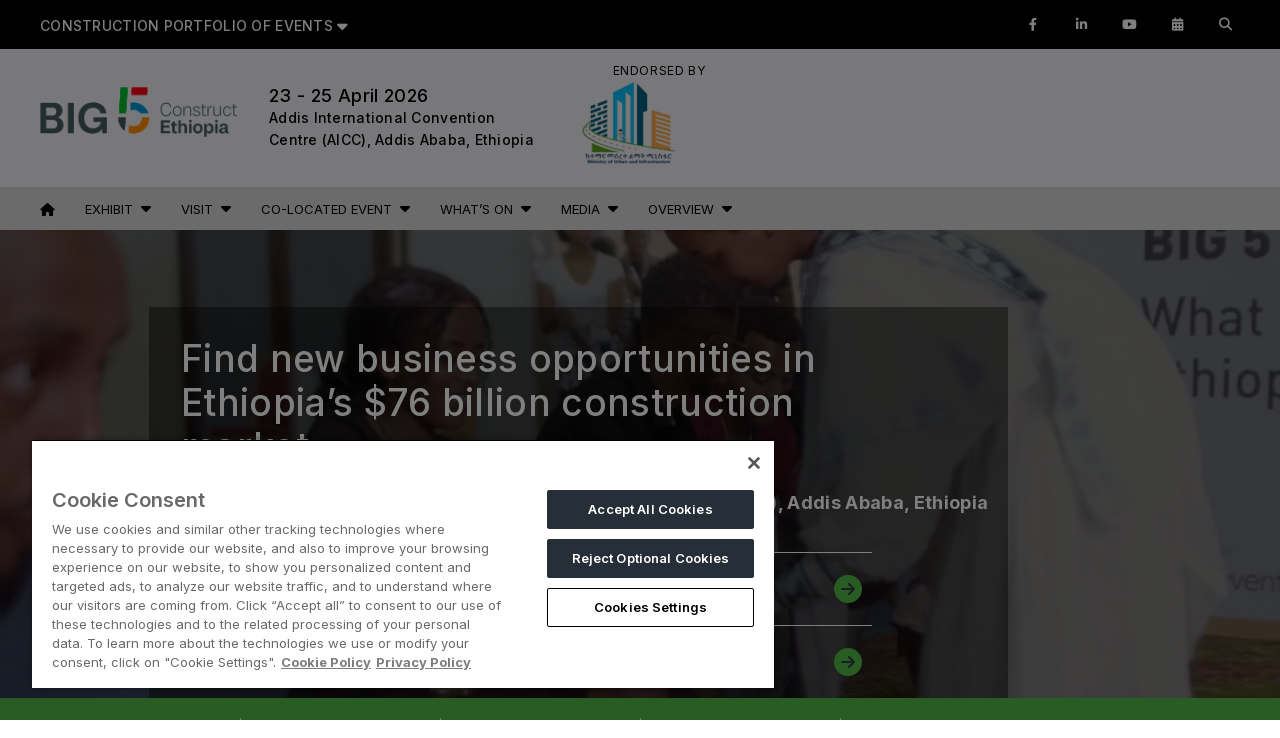

--- FILE ---
content_type: text/html; charset=UTF-8
request_url: https://www.big5constructethiopia.com/
body_size: 28495
content:
<!DOCTYPE html>
<html lang="en-US" dir="ltr">

<head><style>img.lazy{min-height:1px}</style><link href="https://www.big5constructethiopia.com/wp-content/plugins/w3-total-cache/pub/js/lazyload.min.js" as="script">
        <meta charset="UTF-8" />
    <meta name="viewport" content="width=device-width, initial-scale=1.0,user-scalable=no" />
    <!-- Meta:site specific-->
    <link href="https://fonts.googleapis.com/css2?family=Montserrat:wght@100;200;300;400;500;600;700;800;900&display=swap" rel='stylesheet'>
    <!-- <link rel="stylesheet" href="https://use.typekit.net/fpy0fva.css"> -->
        <!-- favicons -->
    <link rel="apple-touch-icon" sizes="57x57" href="https://www.big5constructethiopia.com/wp-content/themes/big5-global-2023/assets/images/favicons/13/apple-icon-57x57.png">
<link rel="icon" type="image/png" sizes="60x60" href="https://www.big5constructethiopia.com/wp-content/themes/big5-global-2023/assets/images/favicons/13/apple-icon-60x60.png">
<link rel="icon" type="image/png" sizes="96x96" href="https://www.big5constructethiopia.com/wp-content/themes/big5-global-2023/assets/images/favicons/13/favicon-96x96.png">
<link rel="icon" type="image/png" sizes="16x16" href="https://www.big5constructethiopia.com/wp-content/themes/big5-global-2023/assets/images/favicons/13/favicon-16x16.png">

<link rel="mask-icon" href="/safari-pinned-tab.svg" color="#5bbad5">
<meta name="msapplication-TileColor" content="#da532c">
<meta name="theme-color" content="#ffffff">

<meta name="theme-color" content="#ffffff" />        <style>
               .primary-btn.cta-style-1 {
              background-color: #50b946!important;
              color: #ffffff!important;
              border-color:#50b946!important;

           }

           .primary-btn.cta-style-1:hover {
              background-color: #ffffff!important;
              color: #000000!important;
              border-color:#50b946!important;
            }
            .form-subscribe.form_submit-cta-style-1 .primary-btn{
               background-color: #50b946!important;
              color: #ffffff!important;
              border:1px solid #50b946!important;

            }
            .form-subscribe.form_submit-cta-style-1 .primary-btn:hover{
               background-color: #ffffff!important;
              color: #000000!important;
              border: 1px solid #50b946!important;

            }

            .landing_banner-form.form_submit-cta-style-1 .primary-btn{
               background-color: #50b946!important;
              color: #ffffff!important;
              border:1px solid #50b946!important;
           }
           .landing_banner-form.form_submit-cta-style-1 .primary-btn:hover{
               background-color: #ffffff!important;
              color: #000000!important;
              border: 1px solid #50b946!important;

            }


                      .primary-btn.cta-style-2 {
              background-color: #323c41!important;
              color: #ffffff!important;
              border-color:#323c41!important;

           }

           .primary-btn.cta-style-2:hover {
              background-color: #ffffff!important;
              color: #000000!important;
              border-color:#323c41!important;
            }
            .form-subscribe.form_submit-cta-style-2 .primary-btn{
               background-color: #323c41!important;
              color: #ffffff!important;
              border:1px solid #323c41!important;

            }
            .form-subscribe.form_submit-cta-style-2 .primary-btn:hover{
               background-color: #ffffff!important;
              color: #000000!important;
              border: 1px solid #323c41!important;

            }

            .landing_banner-form.form_submit-cta-style-2 .primary-btn{
               background-color: #323c41!important;
              color: #ffffff!important;
              border:1px solid #323c41!important;
           }
           .landing_banner-form.form_submit-cta-style-2 .primary-btn:hover{
               background-color: #ffffff!important;
              color: #000000!important;
              border: 1px solid #323c41!important;

            }


                      .primary-btn.cta-style-3 {
              background-color: #4b5a5f!important;
              color: #ffffff!important;
              border-color:#4b5a5f!important;

           }

           .primary-btn.cta-style-3:hover {
              background-color: #ffffff!important;
              color: #000000!important;
              border-color:#4b5a5f!important;
            }
            .form-subscribe.form_submit-cta-style-3 .primary-btn{
               background-color: #4b5a5f!important;
              color: #ffffff!important;
              border:1px solid #4b5a5f!important;

            }
            .form-subscribe.form_submit-cta-style-3 .primary-btn:hover{
               background-color: #ffffff!important;
              color: #000000!important;
              border: 1px solid #4b5a5f!important;

            }

            .landing_banner-form.form_submit-cta-style-3 .primary-btn{
               background-color: #4b5a5f!important;
              color: #ffffff!important;
              border:1px solid #4b5a5f!important;
           }
           .landing_banner-form.form_submit-cta-style-3 .primary-btn:hover{
               background-color: #ffffff!important;
              color: #000000!important;
              border: 1px solid #4b5a5f!important;

            }


           
    /* Common colors */
    /* Product sector layout */
    .exhibiting-enquiry-content h2.pre-head {
        margin-bottom: 0px !important;
    }

    .banner_btn-arrow-group .banner_btn_arrow {
        border-top: 0.5px solid #50b946;
    }

    .banner_btn-arrow-group .banner_btn .arrow-icon {
        background: #50b946 !important;
    }

    /* body .slick-track{
        background: <//?php echo $primary_brand_color;?> !important;
    } */

    /* Footer revamp*/
    .footer-section {
        background: #323c41 !important;
    }

    .footer-col-wrap .footer-col h4 {
        color: #50b946 !important;
    }

    .footer-col ul li a,
    .footer-col p,
    .admission-free p,
    .footer-col-logo p {
        color: #ffffff !important;
    }

    .footer-social-media-icons li a {
        background: #50b946 !important;
    }

    .footer-social-media-icons li i {
        color: #323c41 !important;
    }

    .admission-free-social-icons h4 {
        color: #50b946 !important;
    }

    
    /* footer background ends*/
    
    /* .full-width-gal-slider .slick-arrow{
        background: <//?php echo $primary_brand_color;?> !important;
    } */
    /* CTA buttons */

        /* CVZ Primary */
            body .primary-btn.cta-cvz-primary,
            body .primary-btn.cta-cvz-secondary:hover {
                border: 1px solid #FF8B24 !important;
                background: #FF8B24 !important;
                color: #000000 !important;
            }
        /* CVZ Primary */
        /* CVZ Secondary */
            body .primary-btn.cta-cvz-secondary,
            body .primary-btn.cta-cvz-primary:hover {
                border: 1px solid #081F40 !important;
                background: #081F40  !important;
                color: #ffffff !important;
            }
        /* CVZ Secondary */

    #dmg-custom-dynamic-contact-form #gform_submit_button_12,
    body .primary-btn.cta-primary,
    body .primary-btn.cta-secondary:hover,
    body .primary-btn.cta-primary-outline:hover,
    body .form_submit-cta-primary .primary-btn,
    body .form_submit-cta-secondary .primary-btn:hover,
    body .form_submit-cta-primary-outline .primary-btn:hover,
    body .footer_links .primary-btn.cta-primary,
    body .footer_links .primary-btn.cta-secondary:hover,
    body .footer_links .primary-btn.cta-primary-outline:hover {
        border: 1px solid #50b946 !important;
        background: #50b946 !important;
        color: #000 !important;
            }

    #dmg-custom-dynamic-contact-form #gform_submit_button_12:hover,
    body .primary-btn.cta-secondary,
    body .primary-btn.cta-primary:hover,
    body .primary-btn.cta-secondary-outline:hover,
    body .form_submit-cta-secondary .primary-btn,
    body .form_submit-cta-secondary-outline .primary-btn:hover,
    body .form_submit-cta-primary .primary-btn:hover,
    body .footer_links .primary-btn.cta-secondary,
    body .footer_links .primary-btn.cta-primary:hover,
    body .footer_links .primary-btn.cta-secondary-outline:hover {
        background: #323c41 !important;
        color: #ffffff !important;
        border: 1px solid #323c41 !important;
    }

    body .primary-btn.cta-white,
    body .primary-btn.cta-white-outline:hover,
    body .form_submit-cta-white .primary-btn,
    body .form_submit-cta-white-outline .primary-btn:hover,
    body .footer_links .primary-btn.cta-white,
    body .footer_links .primary-btn.cta-white-outline:hover {
        background: #ffffff !important;
        color: #010101 !important;
        border: 1px solid #ffffff !important;
    }

    body .primary-btn.cta-white:hover,
    body .form_submit-cta-white .primary-btn:hover,
    body .footer_links .primary-btn.cta-white:hover {
        background: #50b946 !important;
        color: #ffffff !important;
        border: 1px solid #50b946 !important;
    }

    body .primary-btn.cta-primary-outline,
    body .form_submit-cta-primary-outline .primary-btn,
    body .footer_links .primary-btn.cta-primary-outline {
        border: 1px solid #50b946 !important;
        background: transparent !important;
        color: #50b946 !important;
    }

    body .primary-btn.cta-secondary-outline,
    body .form_submit-cta-secondary-outline .primary-btn,
    body .footer_links .primary-btn.cta-secondary-outline {
        border: 1px solid #323c41 !important;
        background: transparent !important;
        color: #323c41 !important;
    }

    body .primary-btn.cta-white-outline,
    body .form_submit-cta-white-outline .primary-btn,
    body .footer_links .primary-btn.cta-white-outline {
        border: 1px solid #ffffff !important;
        background: transparent !important;
    }

    /* cta-primary-bg-with-white */
    body .primary-btn.cta-primary-with-white,
    body .form_submit-cta-primary-with-white .primary-btn,
    body .landing-form.form_submit-cta-primary-with-white .primary-btn,
    body .footer_links .primary-btn.cta-primary-with-white {
        border: 1px solid #50b946 !important;
        background: #50b946 !important;
        color: #ffffff !important;
    }

    body .primary-btn.cta-primary-with-white:hover,
    body .form_submit-cta-primary-with-white .primary-btn:hover,
    body .footer_links .primary-btn.cta-primary-with-white:hover {
        border: 1px solid #50b946 !important;
        background: transparent !important;
        color: #50b946 !important;
    }

    /* cta-primary-bg-with-white-outline */
    body .primary-btn.cta-primary-outline-white-text,
    body .footer_links .primary-btn.cta-primary-outline-white-text {
        border: 1px solid #50b946 !important;
        background: #50b946 !important;
        color: #ffffff !important;
    }

    body .primary-btn.cta-primary-outline-white-text:hover,
    body .footer_links .primary-btn.cta-primary-outline-white-text:hover {
        border: 1px solid #50b946 !important;
        background: transparent !important;
        color: #50b946 !important;
    }

    /* cta-secondary-bg-with-white */
    body .primary-btn.cta-secondry-with-white,
    body .form_submit-cta-secondry-with-white .primary-btn,
    body .footer_links .primary-btn.cta-secondry-with-white {
        border: 1px solid #323c41 !important;
        background: #323c41 !important;
        color: #ffffff !important;
    }

    body .primary-btn.cta-secondry-with-white:hover,
    body .form_submit-cta-secondry-with-white .primary-btn:hover,
    body .footer_links .primary-btn.cta-secondry-with-white:hover {
        border: 1px solid #323c41 !important;
        background: transparent !important;
        color: #323c41 !important;
    }

    /* cta-tertiary-bg-with-white */
    body .primary-btn.cta-tertiary-with-white,
    body .form_submit-cta-tertiary-with-white .primary-btn,
    body .footer_links .primary-btn.cta-tertiary-with-white {
        border: 1px solid #4b5a5f !important;
        background: #4b5a5f !important;
        color: #ffffff !important;
    }

    body .primary-btn.cta-tertiary-with-white:hover,
    body .form_submit-cta-tertiary-with-white .primary-btn:hover,
    body .footer_links .primary-btn.cta-tertiary-with-white:hover {
        border: 1px solid #4b5a5f !important;
        background: transparent !important;
        color: #4b5a5f !important;
    }


    /* cta-primary-bg-with-secondary-font-border */
    body .primary-btn.cta-primary-bg-with-secondary-font-border,
    body .form_submit-cta-primary-bg-with-secondary-font-border .primary-btn,
    body .footer_links .primary-btn.cta-primary-bg-with-secondary-font-border {
        border: 1px solid #323c41 !important;
        background: #50b946 !important;
        color: #323c41 !important;
    }

    body .primary-btn.cta-primary-bg-with-secondary-font-border:hover,
    body .form_submit-cta-primary-bg-with-secondary-font-border .primary-btn:hover,
    body .footer_links .primary-btn.cta-primary-bg-with-secondary-font-border:hover {
        color: #323c41 !important;
        background-color: #fff !important;
        border-color: #fff !important;
    }

    /* cta-primary-bg-with-secondary-font-color */
    body .primary-btn.cta-primary-bg-with-secondary-font-color,
    body .form_submit-cta-primary-bg-with-secondary-font-color .primary-btn,
    body .footer_links .primary-btn.cta-primary-bg-with-secondary-font-color {
        border: 1px solid #50b946 !important;
        background: #50b946 !important;
        color: #323c41 !important;
    }

    body .primary-btn.cta-primary-bg-with-secondary-font-color:hover,
    body .form_submit-cta-primary-bg-with-secondary-font-color .primary-btn:hover,
    body .footer_links .primary-btn.cta-primary-bg-with-secondary-font-color:hover {
        color: #50b946 !important;
        background-color: #323c41 !important;
        border-color: #323c41 !important;
    }

    body .agenda-slider--inner .primary-btn {
        border-width: 2px !important
    }

    /* cta-primary-with-secondary */
    body .primary-btn.cta-primary-with-secondary,
    body .form_submit-cta-primary-with-secondary .primary-btn,
    body .footer_links .primary-btn.cta-primary-with-secondary {
        border: 1px solid #50b946 !important;
        background: #50b946 !important;
        color: #323c41 !important;
    }

    body .primary-btn.cta-primary-with-secondary:hover,
    body .form_submit-cta-primary-with-secondary .primary-btn:hover,
    body .footer_links .primary-btn.cta-primary-with-secondary:hover {
        border: 1px solid #50b946 !important;
        background: transparent !important;
        color: #50b946 !important;
    }

    /* cta-Special-with-white-text */
    body .primary-btn.cta-special-white,
    body .form_submit-cta-special-white .primary-btn,
    body .footer_links .primary-btn.cta-special-white {
        border: 1px solid #ffc805 !important;
        background: #ffc805 !important;
        color: #ffffff !important;
    }

    body .primary-btn.cta-special-white:hover,
    body .form_submit-cta-special-white .primary-btn:hover,
    body .footer_links .primary-btn.cta-special-white:hover {
        border: 1px solid #ffc805 !important;
        background: transparent !important;
        color: #ffc805 !important;
    }

    /* cta-Special-with-back-text */
    body .primary-btn.cta-special-black,
    body .form_submit-cta-special-black .primary-btn,
    body .footer_links .primary-btn.cta-special-black {
        border: 1px solid #ffc805 !important;
        background: #ffc805 !important;
        color: #000000 !important;
    }

    body .primary-btn.cta-special-black:hover,
    body .form_submit-cta-special-black .primary-btn:hover,
    body .footer_links .primary-btn.cta-special-black:hover {
        border: 1px solid #ffc805 !important;
        background: transparent !important;
        color: #ffc805 !important;
    }

    body #return-to-top,
    body .gform_wrapper [type=radio]:checked+label:after,
    body .gform_wrapper [type=radio]:not(:checked)+label:after {
        background: #50b946;
    }

    body #return-to-top:hover {
        background: #323c41;
    }

    body .starts_counter_slider.arrow-common .slick-arrow.slick-next,
    body .starts_counter_slider.arrow-common .slick-arrow.slick-prev {
        background: #323c41;
    }

    body .arrow-common .slick-arrow:before {
        color: #323c41;
    }

    body .gform_wrapper [type=checkbox]:checked+label:after,
    body .gform_wrapper [type=checkbox]:not(:checked)+label:after {
        color: #50b946;
    }

    body .arrow-common .slick-arrow {
        border: 1px solid #323c41    }

    body .dots-common.slick-dotted .slick-dots li.slick-active button:before {
        background: #323c41;
    }

    body .starts_counter_slider.arrow-common .slick-arrow.slick-prev:hover:before,
    body .starts_counter_slider.arrow-common .slick-arrow.slick-next:hover:before {
        color: #323c41;
    }

    @media(max-width:767px) {

        body .starts_counter_slider.arrow-common .slick-arrow.slick-prev:hover:before,
        body .starts_counter_slider.arrow-common .slick-arrow.slick-next:hover:before {
            color: #ffffff;
        }
    }

    body .feature_outer.dots-common .slick-dots li.slick-active button:before,
    body .arrow-common .slick-arrow:hover {
        background: #323c41;
    }

    body .wp-content blockquote {
        border-left: .25rem solid #50b946;
    }

    body.rtl .wp-content blockquote {
        border-right: .25rem solid #50b946;
    }

    body .wp-content blockquote:after {
        color: #50b946;
    }

    body .product_box_wrap.arrow-common .slick-arrow:before {
        color: #fff;
    }

    .if-mobdots-common .slick-arrow:before {
        color: #000;
    }

    .if-mobdots-common .slick-arrow:hover:before {
        color: #50b946;
    }

    /* Link styles */
    body a.primary_link,
    body .footer-col-wrap .footer-col ul li a:hover {
        color: #50b946;
    }

    body a.secondary_link {
        color: #323c41;
    }

    body a.white_link {
        color: #ffffff;
    }

    body a.black_link {
        color: #010101;
    }

    body .view-all:hover {
        color: #323c41;
    }

    body .view-all {
        color: #50b946;
    }

    body .dmg-menu ul li a:hover {
        color: #50b946;
    }

    /* Layout 3 menu highlight */

    .layou3header .fixed .toottip-normal {
        border-color: #fff;
    }

    .layou3header .fixed span.tool-tag {
        color: #fff;
    }

    .layou3header .fixed .sticky-social-wrap .socil-icon-wrp ul li:not(:last-child) {
        display: none;
    }

    .layou3header .fixed .sticky-social-wrap .socil-icon-wrp ul li:nth-last-child(2) {
        display: block;
    }

    @media (min-width: 992px) {
        .layou3header .nav-wrapper {
            background-color: #d7d8da !important;
        }
    }

    @media (min-width: 1199px) {

        body .layou3header .mainnav>ul>li>a,
        body .layou3header .mainnav>ul>li>span {
            color: #000000 !important;
        }
    }

    @media only screen and (min-width: 992px) {
        body .layou3header .mainnav>ul>li.highlight {
            background: #50b946 !important;
            color: #000000 !important;
        }

        body .layou3header .mainnav>ul>li.highlight a {
            color: #000000;
        }

        body .layou3header .mainnav>ul>li.highlight:hover {
            background-color: #ffffff !important;
        }

        body .layou3header .mainnav>ul>li.highlight:hover a {
            background: #ffffff;
            color: #50b946 !important;
        }

        body .layou3header .fixed .mainnav>ul>li.highlight {
            background: #50b946;
            color: #000000;
        }

        body .layou3header .fixed .mainnav>ul>li.highlight:hover {
            background: #fff;
            color: #000;
        }

        body .layou3header .fixed .mainnav>ul>li.highlight:hover a {
            color: #000;
        }
    }

    body .layou3header .mainnav>ul>li.highlight a {
        color: #ffffff !important;
    }

    @media only screen and (max-width: 991px) {

        body .mainnav ul li a:hover,
        body .mainnav ul li.current-menu-item>a {
            background-color: #50b946;
        }

        body .mainnav ul li.highlight a,
        body .mainnav ul li.sub-menu-highlight a {
            background: #ffc805;
        }
    }

    @media (min-width: 992px) {

        body .fixed .mainnav>ul>li:hover a,
        body .fixed .mainnav>ul>li>a:hover,
        body .fixed .mainnav>ul>li:hover span {
            color: #50b946        }

        body .fixed .mainnav>ul>li:hover .sub-menu a {
            color: #ffffff;
        }

        body .fixed .mainnav>ul>li.highlight {
            background: #ffc805;
            color: #010101;
        }

        body .fixed .mainnav>ul>li.highlight:hover {
            background: #50b946;
            color: #ffffff;
        }

        body .fixed .mainnav>ul>li.highlight:hover a {
            color: #ffffff;
        }

        body .fixed .mainnav>ul>li.highlight a {
            color: #010101;
        }

        body .fixed .mainnav>ul>li>a,
        body .fixed .mainnav>ul>li>span,
        body .transparent-header .fixed .mainnav>ul>li>span {
            color: #010101;
        }
    }

    @media only screen and (min-width: 992px) {

        body .mainnav>ul>li>a,
        body .mainnav>ul>li>span,
        body .transparent-header .mainnav>ul>li>span {
            color: #fff;
        }

        body .mainnav>ul>li .sub-menu li a:hover,
        body .mainnav>ul>li .sub-menu li.highlight a:hover {
            background-color: #50b946;
            color: #ffffff;
        }

        body .mainnav>ul>li .sub-menu li.highlight a {
            background: #ffc805;
        }

        body .mainnav>ul>li.highlight a {
            color: #ffc805;
        }
    }

    body .error-sub-head {
        background-color: #50b946;
    }

    body .three-col .three-col-box .content a,
    body .visit-link,
    .visit-link a {
        color: #50b946 !important;
    }

    body .search-section-404 .form-group input {
        border: 1px solid #50b946;
    }

    body .pagination-search ul li.current a,
    body .pagination-search ul li a:hover {
        background: #50b946;
    }

    body .yelp-footer-right p a:hover {
        color: #50b946;
    }

    body .dmg-gf-forms .dmg-privacy-statment a {
        color: #50b946;
    }

    body .dmg-gf-forms .dmg-privacy-statment a:hover {
        color: #323c41;
    }

    body .landing-page-banner .gform_wrapper input[type=text] {
        color: #666 !important;
    }

    /* Section bg */
    body .fl-module-content section.bg-white,
    body div.bg-white,
    body section.bg-white {
        background: #ffffff;
    }

    body .fl-module-content section.bg-transparent,
    body section.bg-transparent {
        background: transparent;
    }

    body .fl-module-content section.bg-gradient,
    body div.bg-gradient,
    body section.bg-gradient {
        background: -moz-linear-gradient(top, rgba(255, 255, 255, 80%) 0%, rgba(248, 248, 248, 100%) 100%);
        background: -webkit-linear-gradient(top, rgba(255, 255, 255, 80%) 0%, rgba(248, 248, 248, 100%) 100%);
        background: linear-gradient(to bottom, rgba(255, 255, 255, 80%) 0%, rgba(248, 248, 248, 100%) 100%);
    }

    body .fl-module-content section.bg-gradient_inverse,
    body div.bg-gradient_inverse,
    body section.bg-gradient_inverse {
        background: -moz-linear-gradient(top, rgba(248, 248, 248, 100%) 0%, rgba(255, 255, 255, 1) 100%);
        background: -webkit-linear-gradient(top, rgba(248, 248, 248, 100%) 0%, rgba(255, 255, 255, 1) 100%);
        background: linear-gradient(to bottom, rgba(248, 248, 248, 100%) 0%, rgba(255, 255, 255, 1) 100%);
    }

    body .fl-module-content section.bg-light_grey,
    body div.bg-light_grey,
    body section.bg-light_grey {
        background: #efeff1;
    }

    body .arrow-common .slick-arrow:hover {
        background: #50b946;
    }

    body section.portfolio_bar {
        background: white;
    }

    body section.portfolio_bar .portfolio_bar_popup p,
    body section.portfolio_bar .socil-icon-wrp .icon {
        color: black;
    }

    body section.portfolio_bar .socil-icon-wrp .icon:before {
        border: 1px solid black;
    }

    body section.portfolio_bar .socil-icon-wrp .icon:after {
        background: black;
        border: 2px solid black;
    }

    body section.portfolio_bar .fixed-popup {
        background: rgba(,.95);
    }

    body .fixed-port-folio address,
    body .fixed-port-folio h1,
    body .fixed-port-folio h2,
    body .fixed-port-folio h3,
    body .fixed-port-folio h4,
    body .fixed-port-folio h5,
    body .fixed-port-folio h6,
    body .fixed-port-folio li,
    body .fixed-port-folio li a,
    body .fixed-port-folio p,
    body .port-folio-content ul li a,
    body .porfolio-head {
        color: white;
    }

    body .port-folio-content ul li a:hover {
        color: #50b946;
    }

    
    /* Hero section */
    body .banner_tag {
        background-color: #ffc805    }

    body .banner_content h1 {
        color: #ffffff    }

    body .banner_content p,
    body .banner_content ul li,
    body .banner_content .wp-content ul li:before,
    body .banner_content .wp-content * {
        color: #ffffff    }

    body .banner_content h1,
    body .banner_content h2,
    body .banner_content .banner_btn-arrow-group .banner_btn a,
    body .banner_content .banner_btn-arrow-group .banner_btn .arrow-icon,
    body .banner_content .banner_btn-arrow-group .banner_btn_arrow {
        color: #ffffff !important;
    }

    body .banner_content .banner_btn-arrow-group .banner_btn_arrow {
        border-top: .5px solid #ffffff !important;
    }

    body .banner_btn-arrow-group .banner_btn a:after {
        background-color: #ffffff;
    }

    /* body .banner_btn-arrow-group .banner_btn .arrow-icon {
            background : ;
        } */
    body .starts_row {
        background: #50b946 !important;
    }

    body .starts_counting,
    body .starts_inner p {
        color: #ffffff !important;
    }

    @media (max-width: 767px) {

        .starts_counter_slider.arrow-common .slick-arrow:before,
        .starts_counter_slider.arrow-common .slick-arrow:before {
            color: #ffffff !important;
        }

        .starts_counter_slider .double-arrow.slick-arrow svg path {
            fill: #ffffff !important;
        }
    }

    body .starts_block {
        border-left: 1px solid #ffffff !important;
    }

    body.rtl .starts_block {
        border-right: 1px solid #ffffff !important;
    }

    body .gallery-isotope .g-list ul li.active {
        background: #50b946;
    }

    @media screen and (min-width: 1025px) {
        body .gallery-isotope .g-list ul li:hover {
            background-color: #50b946;
        }
    }

    body .gallery-isotope .g-list ul li.active {
        color: #ffffff;
    }

    @media screen and (min-width: 1025px) {
        body .gallery-isotope .g-list ul li:hover {
            color: #ffffff;
        }
    }

    body.post-type-archive-gallery .plyr--video .plyr__control.plyr__tab-focus,
    body.post-type-archive-gallery .plyr--video .plyr__control:hover,
    body.post-type-archive-gallery .plyr__control--overlaid,
    body.post-type-archive-gallery .plyr--video .plyr__control[aria-expanded=true] {
        background: #50b946;
    }

    body .common-module.sponsor-section .common-head p,
    body .common-module.sponsor-section .sponsor-slider-wrapper p {
        color: #010101;
    }

    body .common-module .dmg-events-allsecure-inner-right-inner p {
        color: #000000;
    }

    body .innerpage-sponsors .common-head h2 {
        color: #010101;
    }

    body .innerpage-sponsors .common-head p,
    body .innerpage-sponsors .sponsor-content h6,
    body .innerpage-sponsors .sponsor-content p,
    body .innerpage-sponsors .sponsor-content .wp-content ul li:before,
    body .innerpage-sponsors .sponsor-content .wp-content * {
        color: #010101;
    }

    body .innerpage-sponsors-outer-list ul li:hover,
    body .innerpage-sponsors-outer-list ul li.active {
        background: #50b946;
        color: #fff;
    }

    body .innerpage-sponsors .read-more {
        color: #50b946;
    }

    body .innerpage-sponsors .read-more:hover {
        color: #323c41;
    }

    body .fl-module-content .faq-accordion-wrap .accordion-item .wp-content p a {
        color: #50b946 !important;
    }

    @-webkit-keyframes pulse-play {
        50% {
            -webkit-box-shadow: 0 0 0 35px rgba(80, 185, 70, 0);
            box-shadow: 0 0 0 35px rgba(80, 185, 70, 0);
        }

        100% {
            -webkit-box-shadow: 0 0 0 0 rgba(80, 185, 70, 0);
            box-shadow: 0 0 0 0 rgba(80, 185, 70, 0);
        }
    }

    @keyframes pulse-play {
        50% {
            -webkit-box-shadow: 0 0 0 35px rgba(80, 185, 70, 0);
            box-shadow: 0 0 0 35px rgba(80, 185, 70, 0);
        }

        100% {
            -webkit-box-shadow: 0 0 0 0 rgba(80, 185, 70, 0);
            box-shadow: 0 0 0 0 rgba(80, 185, 70, 0);
        }
    }


    .top-ad-banner {
        background: #303030 !important;
    }

    #live_chat_status {
        bottom: 5.125rem !important;
        display: block;
        position: fixed;
        right: 1rem;
        z-index: 95;
    }


    @import url('https://fonts.googleapis.com/css2?family=DM+Sans:wght@400;500;700&family=Montserrat:wght@300;400;500&display=swap');


    .dmg-footer {
        font-family: 'Montserrat', sans-serif !important;
    }

    .dmg-footer .blurp-text p {
        font-family: 'Montserrat', sans-serif !important;
    }


    @media only screen and (max-width: 991px) {
        body .mainnav ul li a:hover {
            background-color: #50b946;
        }
    }


    .main_header:not(.landing_main_header) {
        background-color: #f1f2f6 !important;
    }

    .event-time-here h6,
    .event-time-here p,
    header .header_colocated_logo p {
        color: #000 !important;
    }

    .fixed header .event-time-here h6,
    .fixed header .event-time-here p,
    .fixed header .header_colocated_logo p {
        color: #fff !important;
    }

    body .video-banner__content .video-banner__heading h1 {
        color: ;
    }

    body .video-banner__content .video-banner__heading p {
        color: ;
    }

    .video-banner__content .video-banner__links .links {
        color:  !important;
    }

    .video-banner__content .video-banner__links .links:first-child:after {
        background-color:  !important;
    }

    .video-banner__content .video-banner__links .video-banner__links-wrapper:first-child {
        border-top: 1px solid  !important;
    }

    .video-banner__content .video-banner__links .video-banner__links-wrapper {
        border-color:  !important;
    }


    @media only screen and (max-width: 1200px) {
        .video-banner__content .video-banner__links .links {
            border-color:  !important;
        }
    }


    body .video-banner__content .video-banner__links .links .fas {
        color: ;
    }

    body .banner-play-btn .video-banner__pop {
        background-color: ;
    }


    body .banner-play-btn .video-banner__pop .play-icon {
        color: ;
    }

    body .banner_slick-slider .slick-dots li {
        background-color:  !important;
    }

    body .banner_slick-slider .slick-dots li.slick-active {
        background-color:  !important;
    }

    body .video-banner {
        background-color:  !important;
    }

    .landing-form .dmg-gf-forms .gform_footer .primary-btn {
        background: #50b946!important ;
    }
    .gform_footer .primary-btn {
        background: #50b946!important ;
    }

    .landing-form .dmg-gf-forms .gform_footer .primary-btn:hover{
        background: #323c41!important ;
    }
    
    <link href="https://fonts.googleapis.com/css2?family=Montserrat:wght@100;200;300;400;500;600;700;800;900&display=swap" rel="stylesheet">
</style><style>
            .lp-features a.text-link.primary  {
            color: #50b946 !important;
        }
        .lp-intro-section .play-button.ply-btn-bg-primary svg path {
            fill: #50b946 !important;
        }
                .lp-features a.text-link.secondary  {
            color: #323c41 !important;
        }
        .lp-intro-section .play-button.ply-btn-bg-secondary svg path {
            fill: #323c41 !important;
        }
                section.bg-module-bg-0,
        .container .bg-module-bg-0,
        .lp-contact-info.bg-module-bg-0 .social-media-links a.social-icon:hover {
            background-color: #50b946!important;
        }
        .lp-contact-info.bg-module-bg-0 .social-media-links a.social-icon i{
            color: #50b946!important;
        }
                section.bg-module-bg-1,
        .container .bg-module-bg-1,
        .lp-contact-info.bg-module-bg-1 .social-media-links a.social-icon:hover {
            background-color: #323c41!important;
        }
        .lp-contact-info.bg-module-bg-1 .social-media-links a.social-icon i{
            color: #323c41!important;
        }
                section.bg-module-bg-2,
        .container .bg-module-bg-2,
        .lp-contact-info.bg-module-bg-2 .social-media-links a.social-icon:hover {
            background-color: #ffffff!important;
        }
        .lp-contact-info.bg-module-bg-2 .social-media-links a.social-icon i{
            color: #ffffff!important;
        }
                section.bg-module-bg-3,
        .container .bg-module-bg-3,
        .lp-contact-info.bg-module-bg-3 .social-media-links a.social-icon:hover {
            background-color: #c6c6c6!important;
        }
        .lp-contact-info.bg-module-bg-3 .social-media-links a.social-icon i{
            color: #c6c6c6!important;
        }
                section.bg-module-bg-4,
        .container .bg-module-bg-4,
        .lp-contact-info.bg-module-bg-4 .social-media-links a.social-icon:hover {
            background-color: #323c41!important;
        }
        .lp-contact-info.bg-module-bg-4 .social-media-links a.social-icon i{
            color: #323c41!important;
        }
                section.bg-module-bg-5,
        .container .bg-module-bg-5,
        .lp-contact-info.bg-module-bg-5 .social-media-links a.social-icon:hover {
            background-color: #000000!important;
        }
        .lp-contact-info.bg-module-bg-5 .social-media-links a.social-icon i{
            color: #000000!important;
        }
                .font-color-0,
        .hl-color-0,
        a.font-color-0,
        .lp-contact-info .social-media-links.bg-color-0 a.social-icon:hover i {
            color: #50b946!important;
        }
        .agenda-listing.border-color-0 .agenda-item{
            border: 2px solid #50b946!important;;
        }
        .inline-link.hl-color-0{
            background-color: #50b946!important;
        }
        .sponsor-listing.border-color-0{
            border-top: 1px solid #50b946!important;
        }
        .lp-contact-info .social-media-links.bg-color-0 a.social-icon{
            background-color: #50b946;
        }  
        .feature-item.border-color-0:before{
        background-color: #50b946!important;
        }
        @media only screen and (max-width: 599px) {
            .feature-item.border-color-0:after {
                background-color: #50b946!important;
            }
        }   
        .lp-contact-info .col.link-color-0 p a:hover{
            color: #50b946;
        }
        .lp-contact-info .col.font-color-0 *{
             color: #50b946;
        }
        .lp-content-listing-block .content-list.font-color-0 *{
            color: #50b946;
        }
        .lp-download-app .col-font-color-0 *:not(.btn a){
            color: #50b946;
        }

        .lp-intro-section .ply-btn-color-0 rect{
            fill : #50b946;
        }
                .font-color-1,
        .hl-color-1,
        a.font-color-1,
        .lp-contact-info .social-media-links.bg-color-1 a.social-icon:hover i {
            color: #323c41!important;
        }
        .agenda-listing.border-color-1 .agenda-item{
            border: 2px solid #323c41!important;;
        }
        .inline-link.hl-color-1{
            background-color: #323c41!important;
        }
        .sponsor-listing.border-color-1{
            border-top: 1px solid #323c41!important;
        }
        .lp-contact-info .social-media-links.bg-color-1 a.social-icon{
            background-color: #323c41;
        }  
        .feature-item.border-color-1:before{
        background-color: #323c41!important;
        }
        @media only screen and (max-width: 599px) {
            .feature-item.border-color-1:after {
                background-color: #323c41!important;
            }
        }   
        .lp-contact-info .col.link-color-1 p a:hover{
            color: #323c41;
        }
        .lp-contact-info .col.font-color-1 *{
             color: #323c41;
        }
        .lp-content-listing-block .content-list.font-color-1 *{
            color: #323c41;
        }
        .lp-download-app .col-font-color-1 *:not(.btn a){
            color: #323c41;
        }

        .lp-intro-section .ply-btn-color-1 rect{
            fill : #323c41;
        }
                .font-color-2,
        .hl-color-2,
        a.font-color-2,
        .lp-contact-info .social-media-links.bg-color-2 a.social-icon:hover i {
            color: #ffffff!important;
        }
        .agenda-listing.border-color-2 .agenda-item{
            border: 2px solid #ffffff!important;;
        }
        .inline-link.hl-color-2{
            background-color: #ffffff!important;
        }
        .sponsor-listing.border-color-2{
            border-top: 1px solid #ffffff!important;
        }
        .lp-contact-info .social-media-links.bg-color-2 a.social-icon{
            background-color: #ffffff;
        }  
        .feature-item.border-color-2:before{
        background-color: #ffffff!important;
        }
        @media only screen and (max-width: 599px) {
            .feature-item.border-color-2:after {
                background-color: #ffffff!important;
            }
        }   
        .lp-contact-info .col.link-color-2 p a:hover{
            color: #ffffff;
        }
        .lp-contact-info .col.font-color-2 *{
             color: #ffffff;
        }
        .lp-content-listing-block .content-list.font-color-2 *{
            color: #ffffff;
        }
        .lp-download-app .col-font-color-2 *:not(.btn a){
            color: #ffffff;
        }

        .lp-intro-section .ply-btn-color-2 rect{
            fill : #ffffff;
        }
                .font-color-3,
        .hl-color-3,
        a.font-color-3,
        .lp-contact-info .social-media-links.bg-color-3 a.social-icon:hover i {
            color: #000000!important;
        }
        .agenda-listing.border-color-3 .agenda-item{
            border: 2px solid #000000!important;;
        }
        .inline-link.hl-color-3{
            background-color: #000000!important;
        }
        .sponsor-listing.border-color-3{
            border-top: 1px solid #000000!important;
        }
        .lp-contact-info .social-media-links.bg-color-3 a.social-icon{
            background-color: #000000;
        }  
        .feature-item.border-color-3:before{
        background-color: #000000!important;
        }
        @media only screen and (max-width: 599px) {
            .feature-item.border-color-3:after {
                background-color: #000000!important;
            }
        }   
        .lp-contact-info .col.link-color-3 p a:hover{
            color: #000000;
        }
        .lp-contact-info .col.font-color-3 *{
             color: #000000;
        }
        .lp-content-listing-block .content-list.font-color-3 *{
            color: #000000;
        }
        .lp-download-app .col-font-color-3 *:not(.btn a){
            color: #000000;
        }

        .lp-intro-section .ply-btn-color-3 rect{
            fill : #000000;
        }
                .font-color-4,
        .hl-color-4,
        a.font-color-4,
        .lp-contact-info .social-media-links.bg-color-4 a.social-icon:hover i {
            color: #323c41!important;
        }
        .agenda-listing.border-color-4 .agenda-item{
            border: 2px solid #323c41!important;;
        }
        .inline-link.hl-color-4{
            background-color: #323c41!important;
        }
        .sponsor-listing.border-color-4{
            border-top: 1px solid #323c41!important;
        }
        .lp-contact-info .social-media-links.bg-color-4 a.social-icon{
            background-color: #323c41;
        }  
        .feature-item.border-color-4:before{
        background-color: #323c41!important;
        }
        @media only screen and (max-width: 599px) {
            .feature-item.border-color-4:after {
                background-color: #323c41!important;
            }
        }   
        .lp-contact-info .col.link-color-4 p a:hover{
            color: #323c41;
        }
        .lp-contact-info .col.font-color-4 *{
             color: #323c41;
        }
        .lp-content-listing-block .content-list.font-color-4 *{
            color: #323c41;
        }
        .lp-download-app .col-font-color-4 *:not(.btn a){
            color: #323c41;
        }

        .lp-intro-section .ply-btn-color-4 rect{
            fill : #323c41;
        }
            a.link-primary{
        color : #50b946!important;
    }
    a.link-secondary{
        color : #323c41!important;
    }
    a.link-primary:hover{
        color : #323c41!important;
    }
    a.link-secondary:hover{
        color : #50b946!important;
    }

    /* added html font size fix*/
    html {
        font-size: 16px!important;
    }
</style><!-- <script async="async" src="https://securepubads.g.doubleclick.net/tag/js/gpt.js"></script> -->
	<!-- <script>
        window.googletag = window.googletag || {cmd: []};
	</script> -->
    	<!-- <script async="async" src="https://securepubads.g.doubleclick.net/tag/js/gpt.js"></script> -->
		
	<meta name='robots' content='index, follow, max-image-preview:large, max-snippet:-1, max-video-preview:-1' />

<!-- Google Tag Manager for WordPress by gtm4wp.com -->
<script data-cfasync="false" data-pagespeed-no-defer>
	var gtm4wp_datalayer_name = "dataLayer";
	var dataLayer = dataLayer || [];
</script>
<!-- End Google Tag Manager for WordPress by gtm4wp.com -->
	<!-- This site is optimized with the Yoast SEO plugin v26.5 - https://yoast.com/wordpress/plugins/seo/ -->
	<title>Big 5 Construct Ethiopia | 23 - 25 April 2026 | Addis Ababa, Ethiopia</title>
	<meta name="description" content="Ethiopia&#039;s largest construction event. Big 5 Construct Ethiopia is your gateway to Ethiopia&#039;s $59 billion construction market. Enquire to XL." />
	<link rel="canonical" href="https://www.big5constructethiopia.com/" />
	<meta property="og:locale" content="en_US" />
	<meta property="og:type" content="website" />
	<meta property="og:title" content="Big 5 Construct Ethiopia | 23 - 25 April 2026 | Addis Ababa, Ethiopia" />
	<meta property="og:description" content="Ethiopia&#039;s largest construction event. Big 5 Construct Ethiopia is your gateway to Ethiopia&#039;s $59 billion construction market. Enquire to XL." />
	<meta property="og:url" content="https://www.big5constructethiopia.com/" />
	<meta property="og:site_name" content="Big 5 Construct Ethiopia" />
	<meta property="article:modified_time" content="2025-11-20T09:44:59+00:00" />
	<meta property="og:image" content="https://www.big5constructethiopia.com/wp-content/uploads/sites/13/2025/06/Event-highlights-3.png" />
	<meta name="twitter:card" content="summary_large_image" />
	<script type="application/ld+json" class="yoast-schema-graph">{"@context":"https://schema.org","@graph":[{"@type":"WebPage","@id":"https://www.big5constructethiopia.com/","url":"https://www.big5constructethiopia.com/","name":"Big 5 Construct Ethiopia | 23 - 25 April 2026 | Addis Ababa, Ethiopia","isPartOf":{"@id":"https://www.big5constructethiopia.com/#website"},"primaryImageOfPage":{"@id":"https://www.big5constructethiopia.com/#primaryimage"},"image":{"@id":"https://www.big5constructethiopia.com/#primaryimage"},"thumbnailUrl":"https://www.big5constructethiopia.com/wp-content/uploads/sites/13/2025/06/Event-highlights-3.png","datePublished":"2025-06-28T15:04:28+00:00","dateModified":"2025-11-20T09:44:59+00:00","description":"Ethiopia's largest construction event. Big 5 Construct Ethiopia is your gateway to Ethiopia's $59 billion construction market. Enquire to XL.","breadcrumb":{"@id":"https://www.big5constructethiopia.com/#breadcrumb"},"inLanguage":"en-US","potentialAction":[{"@type":"ReadAction","target":["https://www.big5constructethiopia.com/"]}]},{"@type":"ImageObject","inLanguage":"en-US","@id":"https://www.big5constructethiopia.com/#primaryimage","url":"https://www.big5constructethiopia.com/wp-content/uploads/sites/13/2025/06/Event-highlights-3.png","contentUrl":"https://www.big5constructethiopia.com/wp-content/uploads/sites/13/2025/06/Event-highlights-3.png","width":1280,"height":720},{"@type":"BreadcrumbList","@id":"https://www.big5constructethiopia.com/#breadcrumb","itemListElement":[{"@type":"ListItem","position":1,"name":"Home"}]},{"@type":"WebSite","@id":"https://www.big5constructethiopia.com/#website","url":"https://www.big5constructethiopia.com/","name":"Big 5 Construct Ethiopia","description":"Connecting the construction industry in Ethiopia.","potentialAction":[{"@type":"SearchAction","target":{"@type":"EntryPoint","urlTemplate":"https://www.big5constructethiopia.com/?s={search_term_string}"},"query-input":{"@type":"PropertyValueSpecification","valueRequired":true,"valueName":"search_term_string"}}],"inLanguage":"en-US"}]}</script>
	<!-- / Yoast SEO plugin. -->


<link rel='dns-prefetch' href='//code.jquery.com' />
<link rel='dns-prefetch' href='//www.big5constructethiopia.com' />
<link rel='dns-prefetch' href='//cdnjs.cloudflare.com' />
<link rel='dns-prefetch' href='//www.googletagmanager.com' />
<link rel="alternate" title="oEmbed (JSON)" type="application/json+oembed" href="https://www.big5constructethiopia.com/wp-json/oembed/1.0/embed?url=https%3A%2F%2Fwww.big5constructethiopia.com%2F" />
<link rel="alternate" title="oEmbed (XML)" type="text/xml+oembed" href="https://www.big5constructethiopia.com/wp-json/oembed/1.0/embed?url=https%3A%2F%2Fwww.big5constructethiopia.com%2F&#038;format=xml" />
		<style>
			.lazyload,
			.lazyloading {
				max-width: 100%;
			}
		</style>
		<style id='wp-img-auto-sizes-contain-inline-css'>
img:is([sizes=auto i],[sizes^="auto," i]){contain-intrinsic-size:3000px 1500px}
/*# sourceURL=wp-img-auto-sizes-contain-inline-css */
</style>
<style id='wp-emoji-styles-inline-css'>

	img.wp-smiley, img.emoji {
		display: inline !important;
		border: none !important;
		box-shadow: none !important;
		height: 1em !important;
		width: 1em !important;
		margin: 0 0.07em !important;
		vertical-align: -0.1em !important;
		background: none !important;
		padding: 0 !important;
	}
/*# sourceURL=wp-emoji-styles-inline-css */
</style>
<style id='wp-block-library-inline-css'>
:root{--wp-block-synced-color:#7a00df;--wp-block-synced-color--rgb:122,0,223;--wp-bound-block-color:var(--wp-block-synced-color);--wp-editor-canvas-background:#ddd;--wp-admin-theme-color:#007cba;--wp-admin-theme-color--rgb:0,124,186;--wp-admin-theme-color-darker-10:#006ba1;--wp-admin-theme-color-darker-10--rgb:0,107,160.5;--wp-admin-theme-color-darker-20:#005a87;--wp-admin-theme-color-darker-20--rgb:0,90,135;--wp-admin-border-width-focus:2px}@media (min-resolution:192dpi){:root{--wp-admin-border-width-focus:1.5px}}.wp-element-button{cursor:pointer}:root .has-very-light-gray-background-color{background-color:#eee}:root .has-very-dark-gray-background-color{background-color:#313131}:root .has-very-light-gray-color{color:#eee}:root .has-very-dark-gray-color{color:#313131}:root .has-vivid-green-cyan-to-vivid-cyan-blue-gradient-background{background:linear-gradient(135deg,#00d084,#0693e3)}:root .has-purple-crush-gradient-background{background:linear-gradient(135deg,#34e2e4,#4721fb 50%,#ab1dfe)}:root .has-hazy-dawn-gradient-background{background:linear-gradient(135deg,#faaca8,#dad0ec)}:root .has-subdued-olive-gradient-background{background:linear-gradient(135deg,#fafae1,#67a671)}:root .has-atomic-cream-gradient-background{background:linear-gradient(135deg,#fdd79a,#004a59)}:root .has-nightshade-gradient-background{background:linear-gradient(135deg,#330968,#31cdcf)}:root .has-midnight-gradient-background{background:linear-gradient(135deg,#020381,#2874fc)}:root{--wp--preset--font-size--normal:16px;--wp--preset--font-size--huge:42px}.has-regular-font-size{font-size:1em}.has-larger-font-size{font-size:2.625em}.has-normal-font-size{font-size:var(--wp--preset--font-size--normal)}.has-huge-font-size{font-size:var(--wp--preset--font-size--huge)}.has-text-align-center{text-align:center}.has-text-align-left{text-align:left}.has-text-align-right{text-align:right}.has-fit-text{white-space:nowrap!important}#end-resizable-editor-section{display:none}.aligncenter{clear:both}.items-justified-left{justify-content:flex-start}.items-justified-center{justify-content:center}.items-justified-right{justify-content:flex-end}.items-justified-space-between{justify-content:space-between}.screen-reader-text{border:0;clip-path:inset(50%);height:1px;margin:-1px;overflow:hidden;padding:0;position:absolute;width:1px;word-wrap:normal!important}.screen-reader-text:focus{background-color:#ddd;clip-path:none;color:#444;display:block;font-size:1em;height:auto;left:5px;line-height:normal;padding:15px 23px 14px;text-decoration:none;top:5px;width:auto;z-index:100000}html :where(.has-border-color){border-style:solid}html :where([style*=border-top-color]){border-top-style:solid}html :where([style*=border-right-color]){border-right-style:solid}html :where([style*=border-bottom-color]){border-bottom-style:solid}html :where([style*=border-left-color]){border-left-style:solid}html :where([style*=border-width]){border-style:solid}html :where([style*=border-top-width]){border-top-style:solid}html :where([style*=border-right-width]){border-right-style:solid}html :where([style*=border-bottom-width]){border-bottom-style:solid}html :where([style*=border-left-width]){border-left-style:solid}html :where(img[class*=wp-image-]){height:auto;max-width:100%}:where(figure){margin:0 0 1em}html :where(.is-position-sticky){--wp-admin--admin-bar--position-offset:var(--wp-admin--admin-bar--height,0px)}@media screen and (max-width:600px){html :where(.is-position-sticky){--wp-admin--admin-bar--position-offset:0px}}

/*# sourceURL=wp-block-library-inline-css */
</style><style id='global-styles-inline-css'>
:root{--wp--preset--aspect-ratio--square: 1;--wp--preset--aspect-ratio--4-3: 4/3;--wp--preset--aspect-ratio--3-4: 3/4;--wp--preset--aspect-ratio--3-2: 3/2;--wp--preset--aspect-ratio--2-3: 2/3;--wp--preset--aspect-ratio--16-9: 16/9;--wp--preset--aspect-ratio--9-16: 9/16;--wp--preset--color--black: #000000;--wp--preset--color--cyan-bluish-gray: #abb8c3;--wp--preset--color--white: #ffffff;--wp--preset--color--pale-pink: #f78da7;--wp--preset--color--vivid-red: #cf2e2e;--wp--preset--color--luminous-vivid-orange: #ff6900;--wp--preset--color--luminous-vivid-amber: #fcb900;--wp--preset--color--light-green-cyan: #7bdcb5;--wp--preset--color--vivid-green-cyan: #00d084;--wp--preset--color--pale-cyan-blue: #8ed1fc;--wp--preset--color--vivid-cyan-blue: #0693e3;--wp--preset--color--vivid-purple: #9b51e0;--wp--preset--gradient--vivid-cyan-blue-to-vivid-purple: linear-gradient(135deg,rgb(6,147,227) 0%,rgb(155,81,224) 100%);--wp--preset--gradient--light-green-cyan-to-vivid-green-cyan: linear-gradient(135deg,rgb(122,220,180) 0%,rgb(0,208,130) 100%);--wp--preset--gradient--luminous-vivid-amber-to-luminous-vivid-orange: linear-gradient(135deg,rgb(252,185,0) 0%,rgb(255,105,0) 100%);--wp--preset--gradient--luminous-vivid-orange-to-vivid-red: linear-gradient(135deg,rgb(255,105,0) 0%,rgb(207,46,46) 100%);--wp--preset--gradient--very-light-gray-to-cyan-bluish-gray: linear-gradient(135deg,rgb(238,238,238) 0%,rgb(169,184,195) 100%);--wp--preset--gradient--cool-to-warm-spectrum: linear-gradient(135deg,rgb(74,234,220) 0%,rgb(151,120,209) 20%,rgb(207,42,186) 40%,rgb(238,44,130) 60%,rgb(251,105,98) 80%,rgb(254,248,76) 100%);--wp--preset--gradient--blush-light-purple: linear-gradient(135deg,rgb(255,206,236) 0%,rgb(152,150,240) 100%);--wp--preset--gradient--blush-bordeaux: linear-gradient(135deg,rgb(254,205,165) 0%,rgb(254,45,45) 50%,rgb(107,0,62) 100%);--wp--preset--gradient--luminous-dusk: linear-gradient(135deg,rgb(255,203,112) 0%,rgb(199,81,192) 50%,rgb(65,88,208) 100%);--wp--preset--gradient--pale-ocean: linear-gradient(135deg,rgb(255,245,203) 0%,rgb(182,227,212) 50%,rgb(51,167,181) 100%);--wp--preset--gradient--electric-grass: linear-gradient(135deg,rgb(202,248,128) 0%,rgb(113,206,126) 100%);--wp--preset--gradient--midnight: linear-gradient(135deg,rgb(2,3,129) 0%,rgb(40,116,252) 100%);--wp--preset--font-size--small: 13px;--wp--preset--font-size--medium: 20px;--wp--preset--font-size--large: 36px;--wp--preset--font-size--x-large: 42px;--wp--preset--spacing--20: 0.44rem;--wp--preset--spacing--30: 0.67rem;--wp--preset--spacing--40: 1rem;--wp--preset--spacing--50: 1.5rem;--wp--preset--spacing--60: 2.25rem;--wp--preset--spacing--70: 3.38rem;--wp--preset--spacing--80: 5.06rem;--wp--preset--shadow--natural: 6px 6px 9px rgba(0, 0, 0, 0.2);--wp--preset--shadow--deep: 12px 12px 50px rgba(0, 0, 0, 0.4);--wp--preset--shadow--sharp: 6px 6px 0px rgba(0, 0, 0, 0.2);--wp--preset--shadow--outlined: 6px 6px 0px -3px rgb(255, 255, 255), 6px 6px rgb(0, 0, 0);--wp--preset--shadow--crisp: 6px 6px 0px rgb(0, 0, 0);}:where(.is-layout-flex){gap: 0.5em;}:where(.is-layout-grid){gap: 0.5em;}body .is-layout-flex{display: flex;}.is-layout-flex{flex-wrap: wrap;align-items: center;}.is-layout-flex > :is(*, div){margin: 0;}body .is-layout-grid{display: grid;}.is-layout-grid > :is(*, div){margin: 0;}:where(.wp-block-columns.is-layout-flex){gap: 2em;}:where(.wp-block-columns.is-layout-grid){gap: 2em;}:where(.wp-block-post-template.is-layout-flex){gap: 1.25em;}:where(.wp-block-post-template.is-layout-grid){gap: 1.25em;}.has-black-color{color: var(--wp--preset--color--black) !important;}.has-cyan-bluish-gray-color{color: var(--wp--preset--color--cyan-bluish-gray) !important;}.has-white-color{color: var(--wp--preset--color--white) !important;}.has-pale-pink-color{color: var(--wp--preset--color--pale-pink) !important;}.has-vivid-red-color{color: var(--wp--preset--color--vivid-red) !important;}.has-luminous-vivid-orange-color{color: var(--wp--preset--color--luminous-vivid-orange) !important;}.has-luminous-vivid-amber-color{color: var(--wp--preset--color--luminous-vivid-amber) !important;}.has-light-green-cyan-color{color: var(--wp--preset--color--light-green-cyan) !important;}.has-vivid-green-cyan-color{color: var(--wp--preset--color--vivid-green-cyan) !important;}.has-pale-cyan-blue-color{color: var(--wp--preset--color--pale-cyan-blue) !important;}.has-vivid-cyan-blue-color{color: var(--wp--preset--color--vivid-cyan-blue) !important;}.has-vivid-purple-color{color: var(--wp--preset--color--vivid-purple) !important;}.has-black-background-color{background-color: var(--wp--preset--color--black) !important;}.has-cyan-bluish-gray-background-color{background-color: var(--wp--preset--color--cyan-bluish-gray) !important;}.has-white-background-color{background-color: var(--wp--preset--color--white) !important;}.has-pale-pink-background-color{background-color: var(--wp--preset--color--pale-pink) !important;}.has-vivid-red-background-color{background-color: var(--wp--preset--color--vivid-red) !important;}.has-luminous-vivid-orange-background-color{background-color: var(--wp--preset--color--luminous-vivid-orange) !important;}.has-luminous-vivid-amber-background-color{background-color: var(--wp--preset--color--luminous-vivid-amber) !important;}.has-light-green-cyan-background-color{background-color: var(--wp--preset--color--light-green-cyan) !important;}.has-vivid-green-cyan-background-color{background-color: var(--wp--preset--color--vivid-green-cyan) !important;}.has-pale-cyan-blue-background-color{background-color: var(--wp--preset--color--pale-cyan-blue) !important;}.has-vivid-cyan-blue-background-color{background-color: var(--wp--preset--color--vivid-cyan-blue) !important;}.has-vivid-purple-background-color{background-color: var(--wp--preset--color--vivid-purple) !important;}.has-black-border-color{border-color: var(--wp--preset--color--black) !important;}.has-cyan-bluish-gray-border-color{border-color: var(--wp--preset--color--cyan-bluish-gray) !important;}.has-white-border-color{border-color: var(--wp--preset--color--white) !important;}.has-pale-pink-border-color{border-color: var(--wp--preset--color--pale-pink) !important;}.has-vivid-red-border-color{border-color: var(--wp--preset--color--vivid-red) !important;}.has-luminous-vivid-orange-border-color{border-color: var(--wp--preset--color--luminous-vivid-orange) !important;}.has-luminous-vivid-amber-border-color{border-color: var(--wp--preset--color--luminous-vivid-amber) !important;}.has-light-green-cyan-border-color{border-color: var(--wp--preset--color--light-green-cyan) !important;}.has-vivid-green-cyan-border-color{border-color: var(--wp--preset--color--vivid-green-cyan) !important;}.has-pale-cyan-blue-border-color{border-color: var(--wp--preset--color--pale-cyan-blue) !important;}.has-vivid-cyan-blue-border-color{border-color: var(--wp--preset--color--vivid-cyan-blue) !important;}.has-vivid-purple-border-color{border-color: var(--wp--preset--color--vivid-purple) !important;}.has-vivid-cyan-blue-to-vivid-purple-gradient-background{background: var(--wp--preset--gradient--vivid-cyan-blue-to-vivid-purple) !important;}.has-light-green-cyan-to-vivid-green-cyan-gradient-background{background: var(--wp--preset--gradient--light-green-cyan-to-vivid-green-cyan) !important;}.has-luminous-vivid-amber-to-luminous-vivid-orange-gradient-background{background: var(--wp--preset--gradient--luminous-vivid-amber-to-luminous-vivid-orange) !important;}.has-luminous-vivid-orange-to-vivid-red-gradient-background{background: var(--wp--preset--gradient--luminous-vivid-orange-to-vivid-red) !important;}.has-very-light-gray-to-cyan-bluish-gray-gradient-background{background: var(--wp--preset--gradient--very-light-gray-to-cyan-bluish-gray) !important;}.has-cool-to-warm-spectrum-gradient-background{background: var(--wp--preset--gradient--cool-to-warm-spectrum) !important;}.has-blush-light-purple-gradient-background{background: var(--wp--preset--gradient--blush-light-purple) !important;}.has-blush-bordeaux-gradient-background{background: var(--wp--preset--gradient--blush-bordeaux) !important;}.has-luminous-dusk-gradient-background{background: var(--wp--preset--gradient--luminous-dusk) !important;}.has-pale-ocean-gradient-background{background: var(--wp--preset--gradient--pale-ocean) !important;}.has-electric-grass-gradient-background{background: var(--wp--preset--gradient--electric-grass) !important;}.has-midnight-gradient-background{background: var(--wp--preset--gradient--midnight) !important;}.has-small-font-size{font-size: var(--wp--preset--font-size--small) !important;}.has-medium-font-size{font-size: var(--wp--preset--font-size--medium) !important;}.has-large-font-size{font-size: var(--wp--preset--font-size--large) !important;}.has-x-large-font-size{font-size: var(--wp--preset--font-size--x-large) !important;}
/*# sourceURL=global-styles-inline-css */
</style>

<style id='classic-theme-styles-inline-css'>
/*! This file is auto-generated */
.wp-block-button__link{color:#fff;background-color:#32373c;border-radius:9999px;box-shadow:none;text-decoration:none;padding:calc(.667em + 2px) calc(1.333em + 2px);font-size:1.125em}.wp-block-file__button{background:#32373c;color:#fff;text-decoration:none}
/*# sourceURL=/wp-includes/css/classic-themes.min.css */
</style>
<link rel='stylesheet' id='fl-builder-layout-43035-css' href='https://www.big5constructethiopia.com/wp-content/uploads/sites/13/bb-plugin/cache/43035-layout.css?ver=ec12335fdbed0364d28dfe7006d89923' media='all' />
<link rel='stylesheet' id='cmp_react_style-css' href='https://www.big5constructethiopia.com/wp-content/plugins/dmg-cmp-pages/assets/css/main.css?ver=6.9' media='all' />
<link rel='stylesheet' id='fa5-style-css' href='https://cdnjs.cloudflare.com/ajax/libs/font-awesome/5.15.4/css/all.min.css?ver=6.9' media='all' />
<link rel='stylesheet' id='font-awesome-6-css-css' href='https://cdnjs.cloudflare.com/ajax/libs/font-awesome/6.4.2/css/all.min.css?ver=1.0' media='all' />
<link rel='stylesheet' id='base-style-css' href='https://www.big5constructethiopia.com/wp-content/themes/big5-global-2023/assets/css/base.css?ver=1756201002' media='all' />
<link rel='stylesheet' id='main-style-css' href='https://www.big5constructethiopia.com/wp-content/themes/big5-global-2023/assets/css/main.css?ver=1756200995' media='all' />
<link rel='stylesheet' id='vendor-style-css' href='https://www.big5constructethiopia.com/wp-content/themes/big5-global-2023/assets/css/vendor.css?ver=1664368151' media='all' />
<link rel='stylesheet' id='additional_style-css' href='https://www.big5constructethiopia.com/wp-content/themes/big5-global-2023/assets/css/additional_style.css?ver=1751867669' media='all' />
<script src="https://code.jquery.com/jquery-3.6.0.min.js" id="jquery-js"></script>
<script src="https://www.big5constructethiopia.com/wp-content/plugins/dmg-cmp-pages/assets/js/custom-scripts-frontend.js?ver=1.1" id="cmp_custom_script_front-js"></script>
<script id="wpso-front-scripts-js-extra">
var wpso = {"ajaxurl":"https://www.big5constructethiopia.com/wp-admin/admin-ajax.php","nonce":"7699347ee9","user_items":[]};
//# sourceURL=wpso-front-scripts-js-extra
</script>
<script src="https://www.big5constructethiopia.com/wp-content/plugins/wp-sort-order/js/front-scripts.js?ver=2026010539" id="wpso-front-scripts-js"></script>
<link rel="https://api.w.org/" href="https://www.big5constructethiopia.com/wp-json/" /><link rel="alternate" title="JSON" type="application/json" href="https://www.big5constructethiopia.com/wp-json/wp/v2/pages/43035" /><link rel="EditURI" type="application/rsd+xml" title="RSD" href="https://www.big5constructethiopia.com/xmlrpc.php?rsd" />
<link rel='shortlink' href='https://www.big5constructethiopia.com/' />
<meta name="generator" content="Site Kit by Google 1.167.0" />
<!-- Google Tag Manager for WordPress by gtm4wp.com -->
<!-- GTM Container placement set to automatic -->
<script data-cfasync="false" data-pagespeed-no-defer>
	var dataLayer_content = {"pagePostType":"frontpage","pagePostType2":"single-page","pagePostAuthor":"rafaelpamintuan"};
	dataLayer.push( dataLayer_content );
</script>
<script data-cfasync="false" data-pagespeed-no-defer>
(function(w,d,s,l,i){w[l]=w[l]||[];w[l].push({'gtm.start':
new Date().getTime(),event:'gtm.js'});var f=d.getElementsByTagName(s)[0],
j=d.createElement(s),dl=l!='dataLayer'?'&l='+l:'';j.async=true;j.src=
'//www.googletagmanager.com/gtm.js?id='+i+dl;f.parentNode.insertBefore(j,f);
})(window,document,'script','dataLayer','GTM-NVBSWSZ');
</script>
<!-- End Google Tag Manager for WordPress by gtm4wp.com -->		<script>
			document.documentElement.className = document.documentElement.className.replace('no-js', 'js');
		</script>
				<style>
			.no-js img.lazyload {
				display: none;
			}

			figure.wp-block-image img.lazyloading {
				min-width: 150px;
			}

			.lazyload,
			.lazyloading {
				--smush-placeholder-width: 100px;
				--smush-placeholder-aspect-ratio: 1/1;
				width: var(--smush-image-width, var(--smush-placeholder-width)) !important;
				aspect-ratio: var(--smush-image-aspect-ratio, var(--smush-placeholder-aspect-ratio)) !important;
			}

						.lazyload {
				opacity: 0;
			}

			.lazyloading {
				border: 0 !important;
				opacity: 1;
				background: #F3F3F3 url('https://www.big5constructethiopia.com/wp-content/plugins/wp-smush-pro/app/assets/images/smush-placeholder.png') no-repeat center !important;
				background-size: 16px auto !important;
				min-width: 16px;
			}

					</style>
		<meta name="generator" content="speculation-rules 1.6.0">
<link rel="icon" href="https://www.big5constructethiopia.com/wp-content/uploads/sites/13/2022/09/cropped-cropped-favicon_1618880940-32x32.png" sizes="32x32" />
<link rel="icon" href="https://www.big5constructethiopia.com/wp-content/uploads/sites/13/2022/09/cropped-cropped-favicon_1618880940-192x192.png" sizes="192x192" />
<link rel="apple-touch-icon" href="https://www.big5constructethiopia.com/wp-content/uploads/sites/13/2022/09/cropped-cropped-favicon_1618880940-180x180.png" />
<meta name="msapplication-TileImage" content="https://www.big5constructethiopia.com/wp-content/uploads/sites/13/2022/09/cropped-cropped-favicon_1618880940-270x270.png" />

    <link rel="stylesheet" href="https://cdn.plyr.io/3.7.8/plyr.css" />
</head>


<body class="home wp-singular page-template page-template-page-templates page-template-home page-template-page-templateshome-php page page-id-43035 wp-theme-big5-global-2023 normal-page layout3-body fl-builder fl-builder-2-9-4-1 fl-no-js">
            <div class="overlay-wrap">
            <div class="overlayDoor"></div>
            <div class="overlayContent">
                <div class="loader">
                    <div class="inner"></div>
                </div>
            </div>
        </div>
        <form role="search" method="get" class="search-form-header" action="https://www.big5constructethiopia.com/" style="display: block">
    <div class="form-group-header">
        <label for="search">Search</label>
        <input type="search" name="s" value="" id="search" class="form-control" placeholder="Type here..." />
    </div>
    <div class="close-search">
        <span class="close-icon">
            <i class="fa fa-times" aria-hidden="true"></i>
        </span>
    </div>
</form>    <div class="top-wrap  
    
    layou3header float-panel">
                    <div class="top_outer">
                            <section class="portfolio_bar">
                <div class="container">
                    <div class="portfolio_bar_row">
                        <div class="portfolio_bar_popup">
                            <div class="portfolio-popup-inner">
                                <p>CONSTRUCTION PORTFOLIO OF EVENTS <i class="fas fa-caret-down"></i>                            </div>
                        </div>
                        <!-- Social links -->
                                                    <div class="socil-icon-wrp">
                                <ul>
                                                                            <li>
                                            <a href="https://www.facebook.com/Big5Ethiopia" target="_blank" class="icon">
                                                <i class="fab fa-facebook-f"></i>
                                            </a>
                                        </li>
                                                                                <li>
                                            <a href="https://et.linkedin.com/company/the-big-5-construct-ethiopia" target="_blank" class="icon">
                                            <i class="fab fa-linkedin-in"></i>
                                            </a>
                                        </li>
                                                                                <li>
                                            <a href="https://www.youtube.com/@Big5Exhibitions" target="_blank" class="icon">
                                            <i class="fab fa-youtube "></i>
                                            </a>
                                        </li>
                                                                                <li>
                                            <a href="https://www.big5constructethiopia.com/eventical" class="no-utm icon">
                                                <i class="fas fa-calendar-alt"></i>
                                            </a>
                                        </li>
                                                                            <li> 
                                        <a class="icon search-icon" href="#"><i class="fas fa-search"></i></a>
                                    </li>
                                </ul>
                            </div>
                                                </div>
                </div>
                                <div class="fixed-popup">
                    <div class="port-folio-close">
                        <a class="close-porfolio">
                            <img data-src="https://www.big5constructethiopia.com/wp-content/themes/big5-global-2023/assets/images/port-flio-close.png" width="20" height="20" alt="close" src="[data-uri]" class="lazyload" style="--smush-placeholder-width: 20px; --smush-placeholder-aspect-ratio: 20/20;" />
                        </a>
                    </div>
                    <div class="fixed-port-folio">
                        <div class="fixed-portfolio-inner">
                            <h3>CONSTRUCTION PORTFOLIO OF EVENTS</h3>                                <div class="list-portflio">
                                                                <!-- First column start here -->
<div class="col-portfolio">
  <div class="col-portfolioinner"> 
    <!-- You can put any content in this div -->
    <div class="porfolio-image"> 
      <!-- Use 40 X 40 px  image here --> 
      <img alt="UAE" data-src="https://www.big5global.com/wp-content/themes/big5-global-2025/assets/images/uae-flag-1.png" class=" lazyloaded responsive-image" 
            src="https://www.big5global.com/wp-content/themes/big5-global-2025/assets/images/uae-flag-1.png" width="20" height="20"> </div>
    <div class="porfolio-head">UNITED ARAB EMIRATES</div>
    <div class="port-folio-content">
      <ul>
        <li> <a href="https://www.big5global.com/" target="_blank">Big 5 Global</a> </li>
        <li> <a href="https://www.big5global.com/visiting-heavy/" target="_blank">Heavy </a> </li>
       <li> <a href="https://www.big5global.com/visiting-totally-concrete/" target="_blank"> Totally Concrete </a> </li>
<li> <a href="https://www.big5global.com/visiting-at-marble-and-stone-world/" target="_blank"> Marble & Stone World </a> </li>
<li> <a href="https://www.big5global.com/visiting-udl/" target="_blank"> Urban Design & Landscape</a> </li>
<li> <a href="https://www.windowsdoorsandfacadeevent.com/" target="_blank"> Windows, Doors & Facades</a> </li>
 <li> <a href="https://www.hvacr-world.com/" target="_blank"> HVACR World </a> </li>
<li> <a href="https://www.liveablecitiesx.com/" target="_blank"> LiveableCitiesX</a> </li>
<li> <a href="https://www.geoworldevent.com/" target="_blank"> GeoWorld</a> </li>
<li> <a href="https://www.futurefm.com/" target="_blank"> Future FM</a> </li>
        <!--<li>  <a href="https://www.liveablecitiesx.com/everything-architecture/" target="_blank"> Everything Architecture </a> </li>
        <li> <a href="https://www.Big5global.com/specialized-events/fmexpo/" target="_blank"> FM Expo </a> </li>-->
<!--<li> <a href="https://www.windowsdoorsandfacadeevent.com/" target="_blank"> Gulf Glass </a> </li>-->	
       
		
        
	
      </ul>
    </div>
    <!-- You can put any content in this div - end here --> 
  </div>
</div> <!--UAE-->

<div class="col-portfolio">
  <div class="col-portfolioinner">
	 
   <div class="col-portfolioinner">
	<!--<div class="porfolio-image"> <img alt="CHINA" data-src="https://www.big5global.com/wp-content/themes/big5-global-2025/assets/images/china.png" class=" lazyloaded responsive-image"
         src="https://www.big5global.com/wp-content/themes/big5-global-2025/assets/images/china.png" width="20" height="20"> </div>
      <div class="porfolio-head">CHINA</div>
	<div class="port-folio-content">
        <ul>
          <li> <a href="https://www.theBig5constructchina.com/" target="_blank">Big 5 Construct China </a> </li>
        </ul>
      </div>-->
	   
   <div class="porfolio-image"> <img alt="EGYPT" data-src="https://www.big5global.com/wp-content/themes/big5-global-2025/assets/images/portfolio-logo3.png" class=" lazyloaded responsive-image" 
          src="https://www.big5global.com/wp-content/themes/big5-global-2025/assets/images/portfolio-logo3.png" width="20" height="20"> </div>
    <div class="porfolio-head">EGYPT</div>
    <div class="port-folio-content">
      <ul>
        <li> <a href="https://www.big5constructegypt.com/" target="_blank">Big 5 Construct Egypt</a></li>
        <li> <a href="https://www.egyptinfrastructureexpo.com/" target="_blank"> Egypt Infrastructure Expo</a></li>
		
      </ul>
    </div>
	   
	   <div class="porfolio-image">
		<img alt="ETHIOPIA" data-src="https://www.big5global.com/wp-content/themes/big5-global-2025/assets/images/portfolio-logo6.png" class=" lazyloaded responsive-image" 
            src="https://www.big5global.com/wp-content/themes/big5-global-2025/assets/images/portfolio-logo6.png" width="20" height="20">
	  </div>
    <div class="porfolio-head">ETHIOPIA</div>
	<div class="port-folio-content">
        <ul>
          <li> <a href="https://www.big5constructethiopia.com/" target="_blank">Big 5 Construct Ethiopia </a> </li>
          <li> <a href="https://www.eastafricainfrastructureexpo.com/" target="_blank">East Africa Infrastructure  Expo</a></li>
        </ul>
      </div>
  </div>
   
	</div> 

</div> <!--china-egypt-->

<div class="col-portfolio">
  <div class="col-portfolioinner">
	
	
	  
    <div class="porfolio-image"> <img alt="Kenya" data-src="https://www.big5global.com/wp-content/themes/big5-global-2025/assets/images/portfolio-logo4.png" class=" lazyloaded responsive-image" 
            src="https://www.big5global.com/wp-content/themes/big5-global-2025/assets/images/portfolio-logo4.png" width="20" height="20"> </div>
    <div class="porfolio-head">KENYA</div>
    <div class="port-folio-content">
      <ul>
        <li> <a href="https://www.big5constructkenya.com/" target="_blank">Big 5 Construct Kenya </a> </li>
      </ul>
    </div>
	  
	
  </div>
</div> <!--ethiopia-kenya-->
	



<div class="col-portfolio">
  <div class="col-portfolioinner">
    
	
	<div class="porfolio-image"> <img alt="Nigeria" data-src="https://www.big5global.com/wp-content/themes/big5-global-2025/assets/images/portfolio-logo5.png" class=" lazyloaded responsive-image" 
             src="https://www.big5global.com/wp-content/themes/big5-global-2025/assets/images/portfolio-logo5.png" width="20" height="20"> </div>
    <div class="porfolio-head">NIGERIA</div>
    <div class="port-folio-content">
      <ul>
        <li> <a href="https://www.big5constructnigeria.com/" target="_blank">Big 5 Construct Nigeria </a> </li>
		  <li> <a href="https://www.hvacrnigeria.com/" target="_blank">HVACR Nigeria</a> </li>
		  <li> <a href="https://www.westafricainfrastructureexpo.com/" target="_blank">West Africa Infrastructure Expo</a> </li>
      </ul>
    </div>
	  
	<div class="porfolio-image"> <img alt="Kenya" data-src="https://www.big5global.com/wp-content/themes/big5-global-2025/assets/images/qatar-flag.png" class=" lazyloaded responsive-image"
               src="https://www.big5global.com/wp-content/themes/big5-global-2025/assets/images/qatar-flag.png" width="20" height="20"> </div>
    <div class="porfolio-head">QATAR</div>
    <div class="port-folio-content">
      <ul>
        <li> <a href="https://www.big5constructqatar.com" target="_blank">Big 5 Construct Qatar </a> </li>
        
      </ul>
    </div>
	  
	 
	</div>
  </div> <!--nigeria-->

<div class="col-portfolio">
  <div class="col-portfolioinner">
    <div class="porfolio-image"> <img alt="SAUDI" data-src="https://www.big5global.com/wp-content/themes/big5-global-2025/assets/images/portfolio-logo2.png" class=" lazyloaded responsive-image" 
                src="https://www.big5global.com/wp-content/themes/big5-global-2025/assets/images/portfolio-logo2.png" width="20" height="20"> </div>
    <div class="porfolio-head">SAUDI ARABIA</div>
    <div class="port-folio-content">
      <ul>
        <li> <a href="https://www.big5constructsaudi.com/" target="_blank">Big 5 Construct Saudi</a> </li>
        <li> <a href="https://www.big5constructsaudi.com/specialised-events/saudi-fm-clean-ksa/" target="_blank">Saudi FM & Clean</a> </li>
	<li> <a href="https://www.big5constructsaudi.com/specialized-events/hvac-r-expo-saudi/" target="_blank"> HVACR Saudi Arabia</a> </li>
       <li> <a href="https://www.big5constructsaudi.com/specialised-events/marble-and-stone-ksa/" target="_blank"> Marble and Stone Saudi Arabia</a> </li>
        <li> <a href="https://www.windowsdoorsandfacadeseventsaudi.com/" target="_blank"> Windows, Doors & Facades Saudi Arabia</a> </li>
        <li> <a href="https://www.globalinfrastructureexpo.com/" target="_blank"> Global Infrastructure Expo </a> </li>
        <li> <a href="https://www.globalwaterexhibition.com/" target="_blank"> Global Water Expo </a> </li>
        <li> <a href="https://www.smartcitiessaudiexpo.com/" target="_blank"> Smart Cities Saudi Expo</a> </li>
        <li> <a href="https://www.jeddahconstruct.com/" target="_blank"> Jeddah Construct</a> </li>
	<!--<li> <a href="https://www.fsb-riyadh.com/" target="_blank"> FSB Sports Show Riyadh</a> </li>-->
      
       </ul>
    </div>
  </div>
</div> <!--saudi-->

<div class="col-portfolio">
  <div class="col-portfolioinner">
    <div class="col-portfolioinner">
	 
    <div class="porfolio-image"> <img alt="SOUTH AFRICA" data-src="https://www.big5global.com/wp-content/themes/big5-global-2025/assets/images/portfolio-logo7-1.png" class=" lazyloaded responsive-image"
             src="https://www.big5global.com/wp-content/themes/big5-global-2025/assets/images/portfolio-logo7-1.png" width="20" height="20"> </div>
    <div class="porfolio-head">SOUTH AFRICA</div>
    <div class="port-folio-content">
      <ul>
        <li> <a href="https://www.big5constructsouthafrica.com/" target="_blank">Big 5 Construct South Africa </a> </li>
        <!--<li> <a href="https://www.big5constructsouthafrica.com/totally-concrete/" target="_blank"> Totally Concrete Expo </a> </li>-->
        <li> <a href="https://www.southafricainfrastructureexpo.com/" target="_blank">South Africa Infrastructure Expo</a></li>
     </ul>
    </div>
  </div>
  </div>
</div> <!--south africa-->                                                        </div>
                                                        </div>
                    </div>
                </div>
            </section>
            

                <div class="main_header">
                    <header>
    <div class="container">
        <div class="header_wrap">
            <!-- Logo || events || co-located -->
                            <div class="header_logo_wrap">
                                            <div class="header_main_logo">
                            <a href="https://www.big5constructethiopia.com">
                                                                    <img src="https://www.big5constructethiopia.com/wp-content/uploads/sites/13/2022/09/logo-big5-construct-ethiopia-2024.png" alt="Site logo" class="sticky-logo-hide logo-desktop no-lazy-load" width="197" height="120" />
                                    <img src="https://www.big5constructethiopia.com/wp-content/uploads/sites/13/2022/09/logo-big5-construct-ethiopia-2024.png" alt="Site logo" class="sticky-logo-hide logo-mobile no-lazy-load" />
                                    <img src="https://www.big5constructethiopia.com/wp-content/uploads/sites/13/2022/09/Untitled-design-73.png" alt="Site logo" class="sticky-logo logo-desktop no-lazy-load" />
                                    <img src="https://www.big5constructethiopia.com/wp-content/uploads/sites/13/2022/09/Untitled-design-73.png" alt="Site logo" class="sticky-logo logo-mobile no-lazy-load" />
                                                                </a>
                        </div>
                                            <div class="event-time-here desktop ">
                            <div class="event-time-inner">
                                <h6>23 - 25 April 2026</h6><p>Addis International Convention Centre (AICC),
Addis Ababa, Ethiopia</p>                            </div>
                            <div class="mobile-search">
                                <ul>
                                    <li>
                                        <a class="search-icon">
                                            <i class="fas fa-search"></i>
                                        </a>
                                    </li>
                                    <li>
                                        <a class="calender-icon">
                                            <i class="fas fa-calendar-alt"></i>
                                        </a>
                                    </li>
                                </ul>
                            </div>
                        </div>
                                                        <div class="header_colocated_logo ">
                                    <p>ENDORSED BY</p>                                    <div class="header_colocated_logo-img">
                                                                                    <a >
                                                <img class="no-lazy-load" src="https://www.big5constructethiopia.com/wp-content/uploads/sites/13/2022/09/min-3.png" alt="Co-located logo" />
                                            </a>
                                                                            </div>
                                </div>

                                            </div>
                                            <div class="ad_banner">
                                <div class="ad_banner_inner">
                                                                    </div>
                            </div>
                                        <!-- Sticky header -->
                                <div class="sticky-social-icon">
                        <div class="sticky-social-wrap">
                                                            <div class="sticky-header-btn">
                                                                                <a href="https://forms.big5constructethiopia.com/Default.aspx?id=2447" target="_self" class="primary-btn cta-style-1">
                                                BOOK A STAND                                            </a>
                                                                    </div>
                                                                    <div class="socil-icon-wrp">
                                        <ul>
                                                                                            <li>
                                                    <a href="https://www.facebook.com/Big5Ethiopia" target="_blank" class="icon" aria-label="facebook">
                                                        <i class="fab fa-facebook-f"></i>
                                                    </a>
                                                </li>
                                                                                            <li>
                                                    <a href="https://et.linkedin.com/company/the-big-5-construct-ethiopia" target="_blank" class="icon" aria-label="Linkedin">
                                                        <i class="fab fa-linkedin-in"></i>
                                                    </a>
                                                </li>
                                                                                            <li>
                                                    <a href="https://www.youtube.com/@Big5Exhibitions" target="_blank" class="icon" aria-label="Youtube">
                                                        <i class="fab fa-youtube"></i>
                                                    </a>
                                                </li>
                                                                                            <li>
                                                    <a href="https://www.big5constructethiopia.com/eventical" class="no-utm icon" aria-label="ical">
                                                        <i class="fas fa-calendar-alt"></i>
                                                    </a>
                                                </li>
                                                                                        <li>
                                                <a class="icon search-icon" href="#" aria-label="search"><i class="fas fa-search"></i></a>
                                            </li>
                                        </ul>
                                    </div>
                                                    </div>
                    </div>
                    </div> <!-- header_wrap ends -->
        <!-- hamburger -->
        <div class="mob-btn menu-icon">
            <div class="hamburger-ac"></div>
        </div>

        <div class="overlay-menu"></div>
    </div>
</header>
<!-- Header ends -->
<!-- Menu starts -->
<div class="nav-wrapper">
    <div class="mob-btn-close">
        <span></span>
        <span></span>
        <span></span>
    </div>
    <div class="container">
        <div class="wrap-main-nav">
            <nav class="mainnav">

                <ul id="menu-header-navigation-menu" class="menu"><li id="menu-item-43057" class="menu-item menu-item-type-post_type menu-item-object-page menu-item-home current-menu-item page_item page-item-43035 current_page_item"><a href="https://www.big5constructethiopia.com/" class= "nav-link "><i class="fa fa-home" aria-hidden="true"></i></a></li>
<li id="menu-item-28901" class="menu-item menu-item-type-custom menu-item-object-custom menu-item-has-children"><a href="javascript:void(0);" class= "nav-link ">EXHIBIT</a><span class="menu-arrow"></span>
<ul class="sub-menu">
	<li id="menu-item-28563" class="menu-item menu-item-type-post_type menu-item-object-page"><a href="https://www.big5constructethiopia.com/why-exhibit/" class= "nav-link ">Exhibiting Information</a></li>
	<li id="menu-item-28565" class="menu-item menu-item-type-custom menu-item-object-custom"><a target="_blank" href="https://forms.big5constructethiopia.com/Default.aspx?id=2447" class= "nav-link ">Book a stand</a></li>
	<li id="menu-item-31773" class="menu-item menu-item-type-custom menu-item-object-custom"><a href="https://www.big5constructethiopia.com/sponsors" class= "nav-link ">Meet our sponsors</a></li>
	<li id="menu-item-28568" class="menu-item menu-item-type-custom menu-item-object-custom"><a href="https://exhibitors.big5constructethiopia.com/big-5-construct-ethiopia-2025-45/Exhibitor" class= "nav-link ">Exhibitor list</a></li>
</ul>
</li>
<li id="menu-item-28902" class="menu-item menu-item-type-custom menu-item-object-custom menu-item-has-children"><a href="javascript:void(0);" class= "nav-link ">VISIT</a><span class="menu-arrow"></span>
<ul class="sub-menu">
	<li id="menu-item-43058" class="menu-item menu-item-type-custom menu-item-object-custom"><a href="https://forms.big5constructethiopia.com/Default.aspx?id=2446" class= "nav-link ">Inform me when registration is live</a></li>
	<li id="menu-item-28570" class="menu-item menu-item-type-post_type menu-item-object-page"><a href="https://www.big5constructethiopia.com/why-visit/" class= "nav-link ">Visiting information</a></li>
	<li id="menu-item-42721" class="menu-item menu-item-type-custom menu-item-object-custom"><a href="https://exhibitors.big5constructethiopia.com/big-5-construct-ethiopia-2025-45/Exhibitor" class= "nav-link ">Exhibitor list</a></li>
</ul>
</li>
<li id="menu-item-31490" class="menu-item menu-item-type-custom menu-item-object-custom menu-item-has-children"><a href="javascript:void(0);" class= "nav-link ">Co-located event</a><span class="menu-arrow"></span>
<ul class="sub-menu">
	<li id="menu-item-42502" class="menu-item menu-item-type-custom menu-item-object-custom"><a target="_blank" href="https://www.eastafricainfrastructureexpo.com/" class= "nav-link ">East Africa Infrastructure Expo</a></li>
</ul>
</li>
<li id="menu-item-31009" class="menu-item menu-item-type-custom menu-item-object-custom menu-item-has-children"><a href="javascript:void(0);" class= "nav-link ">What&#8217;s on</a><span class="menu-arrow"></span>
<ul class="sub-menu">
	<li id="menu-item-28717" class="menu-item menu-item-type-custom menu-item-object-custom"><a href="https://www.big5constructethiopia.com/talks/" class= "nav-link ">Big 5 Talks</a></li>
</ul>
</li>
<li id="menu-item-31010" class="menu-item menu-item-type-custom menu-item-object-custom menu-item-has-children"><a href="javascript:void(0);" class= "nav-link ">MEDIA</a><span class="menu-arrow"></span>
<ul class="sub-menu">
	<li id="menu-item-28844" class="menu-item menu-item-type-post_type menu-item-object-page"><a href="https://www.big5constructethiopia.com/media-centre/" class= "nav-link ">Media centre</a></li>
	<li id="menu-item-42736" class="menu-item menu-item-type-custom menu-item-object-custom"><a href="https://www.big5constructethiopia.com/industry-news/" class= "nav-link ">Industry news</a></li>
	<li id="menu-item-42722" class="menu-item menu-item-type-custom menu-item-object-custom"><a href="https://big5constructethiopia.com/gallery" class= "nav-link ">Gallery</a></li>
</ul>
</li>
<li id="menu-item-28900" class="menu-item menu-item-type-custom menu-item-object-custom menu-item-has-children"><a href="javascript:void(0);" class= "nav-link ">OVERVIEW</a><span class="menu-arrow"></span>
<ul class="sub-menu">
	<li id="menu-item-32003" class="menu-item menu-item-type-post_type menu-item-object-page"><a href="https://www.big5constructethiopia.com/about-us/" class= "nav-link ">About Big 5 Construct Ethiopia</a></li>
	<li id="menu-item-31425" class="menu-item menu-item-type-post_type menu-item-object-page"><a href="https://www.big5constructethiopia.com/building-sustainability-together/" class= "nav-link ">Building a sustainable future</a></li>
	<li id="menu-item-33035" class="menu-item menu-item-type-custom menu-item-object-custom"><a href="https://www.big5constructethiopia.com/wp-content/uploads/sites/13/2022/09/dmg-events-global-agent-network-guide.pdf" class= "nav-link ">Become a dmg events agent</a></li>
</ul>
</li>
</ul>            </nav>
            <div class="wrap-social-icon">
                <div class="sticky-header-btn-mobile">
                                                <a href="https://forms.big5constructethiopia.com/Default.aspx?id=2447" target="_self" class="primary-btn cta-style-1">
                                BOOK A STAND                            </a>
                                    </div>

                <div class="socil-icon-wrp">
                    <ul>
                                                    <li>
                                <a href="https://www.facebook.com/Big5Ethiopia" target="_blank" class="icon" aria-label="facebook">
                                    <i class="fab fa-facebook-f"></i>
                                </a>
                            </li>
                                                    <li>
                                <a href="https://et.linkedin.com/company/the-big-5-construct-ethiopia" target="_blank" class="icon" aria-label="Linkedin">
                                    <i class="fab fa-linkedin-in"></i>
                                </a>
                            </li>
                                                    <li>
                                <a href="https://www.big5constructethiopia.com/eventical" class="no-utm icon" aria-label="ical">
                                    <i class="fas fa-calendar-alt"></i>
                                </a>
                            </li>
                                                <li>
                            <a class="icon search-icon" href="#" aria-label="search"><i class="fas fa-search"></i></a>
                        </li>
                    </ul>
                </div>
            </div>
        </div>
    </div>
</div>                </div>
            </div>
    </div>

<div id="live_chat_status"></div>
<div class=" whatsapp-wrap">
                <a href="#" id="return-to-top" title="Go Top" class="scroll-to-top">
            <i class="fa fa-chevron-up" aria-hidden="true"></i>
        </a>
    </div>


<main class="main-wrapper homepage ">        <section class="banner_wrapper banner_wrapper_new">
            <div class="banner_container">
                <div class="container">
                                                <div class="event-time-here">
                                <div class="event-time-inner">
                                    <h6>23 - 25 April 2026</h6><p>Addis International Convention Centre (AICC),
Addis Ababa, Ethiopia</p>                                </div>
                                <div class="mobile-search">
                                    <ul>
                                        <li>
                                            <a class="search-icon">
                                                <i class="fas fa-search"></i>
                                            </a>
                                        </li>
                                                                                    <li>
                                                <a href="https://www.big5constructethiopia.com/eventical" class="calender-icon" aria-label="ical">
                                                    <i class="fas fa-calendar-alt"></i>
                                                </a>
                                            </li>
                                                                            </ul>
                                </div>
                            </div>
                    

                                            <div class="banner_content">
                            <div class="banner_tag">
                                <h1> Find new business opportunities in Ethiopia’s $76 billion construction market</h1>
                                <h2> </h2>
                                <h2 class="bold"> 23 - 25 April 2026 | Addis International Convention Centre (AICC), Addis Ababa, Ethiopia</h2>
                                <div class="banner_btn-arrow-group">
                                    <div class="banner_btn ">
                                                                                        <div class="banner_btn_arrow">
                                                    <a href="https://forms.big5constructethiopia.com/Default.aspx?id=2447" target="_blank" class="arrow-btn">
                                                        Book a stand                                                        <span class="arrow-icon">
                                                            <i class="fas fa-arrow-right"></i>
                                                        </span>
                                                    </a>
                                                </div>
                                                                                        <div class="banner_btn_arrow">
                                                    <a href="https://www.big5constructethiopia.com/why-exhibit/" target="_blank" class="arrow-btn">
                                                        Why exhibit                                                        <span class="arrow-icon">
                                                            <i class="fas fa-arrow-right"></i>
                                                        </span>
                                                    </a>
                                                </div>
                                                                                        <div class="banner_btn_arrow">
                                                    <a href="https://exhibitors.big5constructethiopia.com/big-5-construct-ethiopia-2025-45/Exhibitor" target="_blank" class="arrow-btn">
                                                        Exhibitor list                                                        <span class="arrow-icon">
                                                            <i class="fas fa-arrow-right"></i>
                                                        </span>
                                                    </a>
                                                </div>
                                                                                        <div class="banner_btn_arrow">
                                                    <a href="https://forms.big5constructethiopia.com/Default.aspx?id=2446" target="_blank" class="arrow-btn">
                                                        Inform me when reg is live                                                        <span class="arrow-icon">
                                                            <i class="fas fa-arrow-right"></i>
                                                        </span>
                                                    </a>
                                                </div>
                                                                            </div>
                                </div>
                            </div>
                        </div>
                                    </div>
            </div>
                                <div class="banner-video-wrap">
                        <div class="banner-video">
                            <video width="1920" height="969" class="custom-hero-video" loop="" autoplay="" muted="" playsinline="">
                                <source src="https://www.big5constructethiopia.com/wp-content/uploads/sites/13/2023/09/Untitled-design-1.mp4" type="video/mp4">
                                Your browser does not support HTML video.
                            </video>
                        </div>
                    </div>
                                        </section>
        <div class="starts_wrapper bg-gradient ">
        <div class="starts_row">
            <div class="container">
                <div class="starts_counter">
                    <div class="starts_counter_slider arrow-common">
                                                    <div class="starts_block">
                                <div class="starts_inner">
                                                                            <div class="starts_counting-wrapper">
                                            <div class="starts_counting">
                                                10,000+                                            </div>
                                        </div>
                                                                            <p>VISITORS</p>                                                                    </div>
                            </div>
                                                    <div class="starts_block">
                                <div class="starts_inner">
                                                                            <div class="starts_counting-wrapper">
                                            <div class="starts_counting">
                                                180+                                            </div>
                                        </div>
                                                                            <p>EXHIBITORS</p>                                                                    </div>
                            </div>
                                                    <div class="starts_block">
                                <div class="starts_inner">
                                                                            <div class="starts_counting-wrapper">
                                            <div class="starts_counting">
                                                20+                                            </div>
                                        </div>
                                                                            <p>EXHIBITING COUNTRIES</p>                                                                    </div>
                            </div>
                                                    <div class="starts_block">
                                <div class="starts_inner">
                                                                            <div class="starts_counting-wrapper">
                                            <div class="starts_counting">
                                                20+                                            </div>
                                        </div>
                                                                            <p>CPD CERTIFIED TALKS</p>                                                                    </div>
                            </div>
                                            </div>
                </div>
            </div>
        </div>
    </div>
		<div class="wrapper">
		<div class="fl-builder-content fl-builder-content-43035 fl-builder-content-primary fl-builder-global-templates-locked" data-post-id="43035"><div class="fl-row fl-row-full-width fl-row-bg-none fl-node-3byidezpg79f fl-row-default-height fl-row-align-center" data-node="3byidezpg79f">
	<div class="fl-row-content-wrap">
						<div class="fl-row-content fl-row-full-width fl-node-content">
		
<div class="fl-col-group fl-node-kf8ren7042tl" data-node="kf8ren7042tl">
			<div class="fl-col fl-node-x57tgeiwuahl fl-col-bg-color" data-node="x57tgeiwuahl">
	<div class="fl-col-content fl-node-content"><div class="fl-module fl-module-full-width-video fl-node-bzqnarfg9lxj" data-node="bzqnarfg9lxj">
	<div class="fl-module-content fl-node-content">
			</div>
</div>
</div>
</div>
	</div>
		</div>
	</div>
</div>
<div class="fl-row fl-row-full-width fl-row-bg-none fl-node-gnd3zximjwho fl-row-default-height fl-row-align-center" data-node="gnd3zximjwho">
	<div class="fl-row-content-wrap">
						<div class="fl-row-content fl-row-full-width fl-node-content">
		
<div class="fl-col-group fl-node-5raguwiztfxn" data-node="5raguwiztfxn">
			<div class="fl-col fl-node-vpm45n2fouqb fl-col-bg-color" data-node="vpm45n2fouqb">
	<div class="fl-col-content fl-node-content"><div class="fl-module fl-module-full-width-video fl-node-jbu0qrgnx3hy" data-node="jbu0qrgnx3hy">
	<div class="fl-module-content fl-node-content">
			</div>
</div>
</div>
</div>
	</div>
		</div>
	</div>
</div>
<div class="fl-row fl-row-full-width fl-row-bg-photo fl-node-mabq5h6w90k8 fl-row-default-height fl-row-align-center" data-node="mabq5h6w90k8">
	<div class="fl-row-content-wrap">
						<div class="fl-row-content fl-row-full-width fl-node-content">
		
<div class="fl-col-group fl-node-95epndayw4is" data-node="95epndayw4is">
			<div class="fl-col fl-node-1djstilo5306 fl-col-bg-color" data-node="1djstilo5306">
	<div class="fl-col-content fl-node-content"><div class="fl-module fl-module-intro-two-columns fl-node-q8kvmuh0s7x9" data-node="q8kvmuh0s7x9">
	<div class="fl-module-content fl-node-content">
		        <section class="two_col_section  none bg-bg_color_2">
            <div class="container">
                <div class="section-space">
                <div class="two_col_wrap">
                    <div class="two_col_content from-bottom" data-scroll=""> 
                        <h2 class="pre-head">Where Ethiopia's construction industry meets to do business</h2>                                <div class="wp-content ">
                                    <p>&nbsp;</p>
<p>Big 5 Construct Ethiopia returns from 23-25 April 2026 at the Addis International Convention Centre (AICC), Addis Ababa.</p>
<p>This is where the entire construction value chain comes together, manufacturers, distributors, service providers, contractors, engineers, consultants, developers, architects, and more.</p>
<p>By exhibiting, you’ll put your brand face-to-face with decision-makers who are actively sourcing products, seeking new partners, and exploring innovations making an impact. Don’t miss your chance to showcase your solutions on the most influential stage in Ethiopia's construction sector.</p>
                                </div>
                                                                <div class="two_col_btn">
                                                <div class="two_col_btn_link">
                <a href="https://forms.big5constructethiopia.com/Default.aspx?id=2447" target="_blank" class="primary-btn cta-style-1">
                    BOOK A STAND                </a>
            </div>
                                            </div>
                                                                                </div>
                    <div class="two_col_media with-boxshadow" >
                                                    <div class="two_col_media_inner" data-aos="fade-left">
                                <img class="lazy" fetchpriority="high" decoding="async" src="data:image/svg+xml,%3Csvg%20xmlns='http://www.w3.org/2000/svg'%20viewBox='0%200%20563%20348'%3E%3C/svg%3E" data-src="https://www.big5constructethiopia.com/wp-content/uploads/sites/13/2025/06/Event-highlights-3.png" alt="Image" width="563" height="348"/>
                                                                    <a href="https://www.youtube.com/watch?v=FhWWNrH2OCM" class="play-btn to-pop " aria-label="video-play-icon">
                                        <span class="play-icon" >
                                            <i class="fa fa-play" aria-hidden="true"></i >
                                        </span>
                                    </a>
                                                                </div>
                                                </div>
                </div>
                </div>
            </div>
        </section>
        	</div>
</div>
<div class="fl-module fl-module-icon-grid-with-gallery fl-node-f39mvuk87jes" data-node="f39mvuk87jes">
	<div class="fl-module-content fl-node-content">
		        <section class="exhibiting-enquiry none bg-bg_color_1">
            <div class="container">
                <div class="exhibiting-enquiry-wrap">
                    <div class="exhibiting-enquiry-content from-bottom" data-scroll="">
                        <h2>Position your brand in front of the local contractors, distributors and government stakeholders</h2>                            <div class="exhibiting-enquiry-list">
                                                                        <div class="exhibiting-enquiry-item">
                                                                                            <div class="exhibiting-enquiry-item-img">
                                                    <img decoding="async" data-src="https://www.big5constructethiopia.com/wp-content/uploads/sites/13/2023/05/business-1-1-60x60.png" alt="exhibiting enquiry" width="48" height="40" src="[data-uri]" class="lazyload" style="--smush-placeholder-width: 48px; --smush-placeholder-aspect-ratio: 48/40;" />
                                                </div>
                                            <h3>Expand your<br>business</h3>                                                <div class="wp-content">
                                                    <p>Gain insights into local regulations and build new business partnerships in Ethiopia's growing construction market worth $76 billion.</p>
                                                </div>
                                                                                        </div>
                                                                                <div class="exhibiting-enquiry-item">
                                                                                            <div class="exhibiting-enquiry-item-img">
                                                    <img decoding="async" data-src="https://www.big5constructethiopia.com/wp-content/uploads/sites/13/2023/05/products-1-1-60x60.png" alt="exhibiting enquiry" width="48" height="40" src="[data-uri]" class="lazyload" style="--smush-placeholder-width: 48px; --smush-placeholder-aspect-ratio: 48/40;" />
                                                </div>
                                            <h3>Showcase your products</h3>                                                <div class="wp-content">
                                                    <p>Showcase your brand amongst the local contractors, distributors, property developers, architects, engineers and government stakeholders.</p>
                                                </div>
                                                                                        </div>
                                                                                <div class="exhibiting-enquiry-item">
                                                                                            <div class="exhibiting-enquiry-item-img">
                                                    <img decoding="async" data-src="https://www.big5constructethiopia.com/wp-content/uploads/sites/13/2023/05/buyeras-1-1-60x60.png" alt="exhibiting enquiry" width="48" height="40" src="[data-uri]" class="lazyload" style="--smush-placeholder-width: 48px; --smush-placeholder-aspect-ratio: 48/40;" />
                                                </div>
                                            <h3>Meet serious<br>buyers</h3>                                                <div class="wp-content">
                                                    <p>Network with decision-makers who are on the lookout for the latest products, technologies and innovations.</p>
                                                </div>
                                                                                        </div>
                                                                                <div class="exhibiting-enquiry-item">
                                                                                            <div class="exhibiting-enquiry-item-img">
                                                    <img decoding="async" data-src="https://www.big5constructethiopia.com/wp-content/uploads/sites/13/2023/05/leads-1-1-60x60.png" alt="exhibiting enquiry" width="48" height="40" src="[data-uri]" class="lazyload" style="--smush-placeholder-width: 48px; --smush-placeholder-aspect-ratio: 48/40;" />
                                                </div>
                                            <h3>Generate quality<br>leads</h3>                                                <div class="wp-content">
                                                    <p>Connect with potential clients, ensuring your business stays ahead in the competitive construction market of Ethiopia.</p>
                                                </div>
                                                                                        </div>
                                                                    </div>
                                                        <div class="exhibiting-btn">
                                    <a href="https://forms.big5constructethiopia.com/Default.aspx?id=2447" target="_blank" class="primary-btn cta-style-1">
        Book a stand    </a>
                                </div>
                                                </div>
                    <div class="exhibiting-enquiry-image-wrap">
                                                    <div class="exhibiting-enquiry-image">
                                                                        <div class="exhibiting-enquiry-image-block">
                                                                                                <div class="exhibiting-enquiry-small">
                                                        <img decoding="async" data-src="https://www.big5constructethiopia.com/wp-content/uploads/sites/13/2024/06/Untitled-design-29.png" alt="exhibiting enquiry" width="270" height="200" src="[data-uri]" class="lazyload" style="--smush-placeholder-width: 270px; --smush-placeholder-aspect-ratio: 270/200;" />
                                                    </div>
                                                                                                        <div class="exhibiting-enquiry-large">
                                                        <img decoding="async" data-src="https://www.big5constructethiopia.com/wp-content/uploads/sites/13/2024/06/Untitled-design-44.png" alt="exhibiting enquiry" width="270" height="200" src="[data-uri]" class="lazyload" style="--smush-placeholder-width: 270px; --smush-placeholder-aspect-ratio: 270/200;" />
                                                    </div>
                                                                                            </div>
                                                                                <div class="exhibiting-enquiry-image-block">
                                                                                                <div class="exhibiting-enquiry-large">
                                                        <img decoding="async" data-src="https://www.big5constructethiopia.com/wp-content/uploads/sites/13/2024/06/Untitled-design-45.png" alt="exhibiting enquiry" width="270" height="200" src="[data-uri]" class="lazyload" style="--smush-placeholder-width: 270px; --smush-placeholder-aspect-ratio: 270/200;" />
                                                    </div>
                                                                                                        <div class="exhibiting-enquiry-small">
                                                        <img decoding="async" data-src="https://www.big5constructethiopia.com/wp-content/uploads/sites/13/2024/06/Untitled-design-30.png" alt="exhibiting enquiry" width="270" height="200" src="[data-uri]" class="lazyload" style="--smush-placeholder-width: 270px; --smush-placeholder-aspect-ratio: 270/200;" />
                                                    </div>
                                                                                            </div>
                                                                    </div>
                                                </div>
                </div>
            </div>
        </section>
        	</div>
</div>
</div>
</div>
	</div>
		</div>
	</div>
</div>
<div class="fl-row fl-row-full-width fl-row-bg-none fl-node-aq7w4kdlh93s fl-row-default-height fl-row-align-center" data-node="aq7w4kdlh93s">
	<div class="fl-row-content-wrap">
						<div class="fl-row-content fl-row-full-width fl-node-content">
		
<div class="fl-col-group fl-node-a9bmoq56dup3" data-node="a9bmoq56dup3">
			<div class="fl-col fl-node-x1y7enmd2c4k fl-col-bg-color" data-node="x1y7enmd2c4k">
	<div class="fl-col-content fl-node-content"><div class="fl-module fl-module-logo-slider fl-node-ktdyu431pobv" data-node="ktdyu431pobv">
	<div class="fl-module-content fl-node-content">
		        <section class="  exhibitor-section no-space-bottom bg-bg_color_2 ">


            <div class="container">
                                    <div class="common-head from-bottom" data-scroll="">
                        <h2>Leading brands that exhibit with us</h2>                                            </div>
                                    <div class="exhibitor-slider arrow-common ">
                                                        <div class="exhibitor-logo-hold">
                                    <a  class="exhibitor-slider-El_slide">
                                        <div class="exhibitor-logo-slide">
                                            <div class="exhibitor-slide-logo">
                                                <img decoding="async" data-src="https://www.big5constructethiopia.com/wp-content/uploads/sites/13/2025/04/14.png" alt="Logo" width="148" height="68" src="[data-uri]" class="lazyload" style="--smush-placeholder-width: 148px; --smush-placeholder-aspect-ratio: 148/68;">
                                            </div>
                                        </div>
                                    </a>
                                </div>
                                                        <div class="exhibitor-logo-hold">
                                    <a  class="exhibitor-slider-El_slide">
                                        <div class="exhibitor-logo-slide">
                                            <div class="exhibitor-slide-logo">
                                                <img decoding="async" data-src="https://www.big5constructethiopia.com/wp-content/uploads/sites/13/2025/04/1.png" alt="Logo" width="148" height="68" src="[data-uri]" class="lazyload" style="--smush-placeholder-width: 148px; --smush-placeholder-aspect-ratio: 148/68;">
                                            </div>
                                        </div>
                                    </a>
                                </div>
                                                        <div class="exhibitor-logo-hold">
                                    <a  class="exhibitor-slider-El_slide">
                                        <div class="exhibitor-logo-slide">
                                            <div class="exhibitor-slide-logo">
                                                <img decoding="async" data-src="https://www.big5constructethiopia.com/wp-content/uploads/sites/13/2025/04/2.png" alt="Logo" width="148" height="68" src="[data-uri]" class="lazyload" style="--smush-placeholder-width: 148px; --smush-placeholder-aspect-ratio: 148/68;">
                                            </div>
                                        </div>
                                    </a>
                                </div>
                                                        <div class="exhibitor-logo-hold">
                                    <a  class="exhibitor-slider-El_slide">
                                        <div class="exhibitor-logo-slide">
                                            <div class="exhibitor-slide-logo">
                                                <img decoding="async" data-src="https://www.big5constructethiopia.com/wp-content/uploads/sites/13/2025/04/3.png" alt="Logo" width="148" height="68" src="[data-uri]" class="lazyload" style="--smush-placeholder-width: 148px; --smush-placeholder-aspect-ratio: 148/68;">
                                            </div>
                                        </div>
                                    </a>
                                </div>
                                                        <div class="exhibitor-logo-hold">
                                    <a  class="exhibitor-slider-El_slide">
                                        <div class="exhibitor-logo-slide">
                                            <div class="exhibitor-slide-logo">
                                                <img decoding="async" data-src="https://www.big5constructethiopia.com/wp-content/uploads/sites/13/2025/04/4.png" alt="Logo" width="148" height="68" src="[data-uri]" class="lazyload" style="--smush-placeholder-width: 148px; --smush-placeholder-aspect-ratio: 148/68;">
                                            </div>
                                        </div>
                                    </a>
                                </div>
                                                        <div class="exhibitor-logo-hold">
                                    <a  class="exhibitor-slider-El_slide">
                                        <div class="exhibitor-logo-slide">
                                            <div class="exhibitor-slide-logo">
                                                <img decoding="async" data-src="https://www.big5constructethiopia.com/wp-content/uploads/sites/13/2025/04/5.png" alt="Logo" width="148" height="68" src="[data-uri]" class="lazyload" style="--smush-placeholder-width: 148px; --smush-placeholder-aspect-ratio: 148/68;">
                                            </div>
                                        </div>
                                    </a>
                                </div>
                                                        <div class="exhibitor-logo-hold">
                                    <a  class="exhibitor-slider-El_slide">
                                        <div class="exhibitor-logo-slide">
                                            <div class="exhibitor-slide-logo">
                                                <img decoding="async" data-src="https://www.big5constructethiopia.com/wp-content/uploads/sites/13/2025/04/6.png" alt="Logo" width="148" height="68" src="[data-uri]" class="lazyload" style="--smush-placeholder-width: 148px; --smush-placeholder-aspect-ratio: 148/68;">
                                            </div>
                                        </div>
                                    </a>
                                </div>
                                                        <div class="exhibitor-logo-hold">
                                    <a  class="exhibitor-slider-El_slide">
                                        <div class="exhibitor-logo-slide">
                                            <div class="exhibitor-slide-logo">
                                                <img decoding="async" data-src="https://www.big5constructethiopia.com/wp-content/uploads/sites/13/2025/04/7.png" alt="Logo" width="148" height="68" src="[data-uri]" class="lazyload" style="--smush-placeholder-width: 148px; --smush-placeholder-aspect-ratio: 148/68;">
                                            </div>
                                        </div>
                                    </a>
                                </div>
                                                        <div class="exhibitor-logo-hold">
                                    <a  class="exhibitor-slider-El_slide">
                                        <div class="exhibitor-logo-slide">
                                            <div class="exhibitor-slide-logo">
                                                <img decoding="async" data-src="https://www.big5constructethiopia.com/wp-content/uploads/sites/13/2025/04/8.png" alt="Logo" width="148" height="68" src="[data-uri]" class="lazyload" style="--smush-placeholder-width: 148px; --smush-placeholder-aspect-ratio: 148/68;">
                                            </div>
                                        </div>
                                    </a>
                                </div>
                                                        <div class="exhibitor-logo-hold">
                                    <a  class="exhibitor-slider-El_slide">
                                        <div class="exhibitor-logo-slide">
                                            <div class="exhibitor-slide-logo">
                                                <img decoding="async" data-src="https://www.big5constructethiopia.com/wp-content/uploads/sites/13/2025/04/9.png" alt="Logo" width="148" height="68" src="[data-uri]" class="lazyload" style="--smush-placeholder-width: 148px; --smush-placeholder-aspect-ratio: 148/68;">
                                            </div>
                                        </div>
                                    </a>
                                </div>
                                                        <div class="exhibitor-logo-hold">
                                    <a  class="exhibitor-slider-El_slide">
                                        <div class="exhibitor-logo-slide">
                                            <div class="exhibitor-slide-logo">
                                                <img decoding="async" data-src="https://www.big5constructethiopia.com/wp-content/uploads/sites/13/2025/04/10.png" alt="Logo" width="148" height="68" src="[data-uri]" class="lazyload" style="--smush-placeholder-width: 148px; --smush-placeholder-aspect-ratio: 148/68;">
                                            </div>
                                        </div>
                                    </a>
                                </div>
                                                        <div class="exhibitor-logo-hold">
                                    <a  class="exhibitor-slider-El_slide">
                                        <div class="exhibitor-logo-slide">
                                            <div class="exhibitor-slide-logo">
                                                <img decoding="async" data-src="https://www.big5constructethiopia.com/wp-content/uploads/sites/13/2025/04/11.png" alt="Logo" width="148" height="68" src="[data-uri]" class="lazyload" style="--smush-placeholder-width: 148px; --smush-placeholder-aspect-ratio: 148/68;">
                                            </div>
                                        </div>
                                    </a>
                                </div>
                                                        <div class="exhibitor-logo-hold">
                                    <a  class="exhibitor-slider-El_slide">
                                        <div class="exhibitor-logo-slide">
                                            <div class="exhibitor-slide-logo">
                                                <img decoding="async" data-src="https://www.big5constructethiopia.com/wp-content/uploads/sites/13/2025/04/12.png" alt="Logo" width="148" height="68" src="[data-uri]" class="lazyload" style="--smush-placeholder-width: 148px; --smush-placeholder-aspect-ratio: 148/68;">
                                            </div>
                                        </div>
                                    </a>
                                </div>
                                                        <div class="exhibitor-logo-hold">
                                    <a  class="exhibitor-slider-El_slide">
                                        <div class="exhibitor-logo-slide">
                                            <div class="exhibitor-slide-logo">
                                                <img decoding="async" data-src="https://www.big5constructethiopia.com/wp-content/uploads/sites/13/2025/04/13.png" alt="Logo" width="148" height="68" src="[data-uri]" class="lazyload" style="--smush-placeholder-width: 148px; --smush-placeholder-aspect-ratio: 148/68;">
                                            </div>
                                        </div>
                                    </a>
                                </div>
                                                        <div class="exhibitor-logo-hold">
                                    <a  class="exhibitor-slider-El_slide">
                                        <div class="exhibitor-logo-slide">
                                            <div class="exhibitor-slide-logo">
                                                <img decoding="async" data-src="https://www.big5constructethiopia.com/wp-content/uploads/sites/13/2025/04/15.png" alt="Logo" width="148" height="68" src="[data-uri]" class="lazyload" style="--smush-placeholder-width: 148px; --smush-placeholder-aspect-ratio: 148/68;">
                                            </div>
                                        </div>
                                    </a>
                                </div>
                                                        <div class="exhibitor-logo-hold">
                                    <a  class="exhibitor-slider-El_slide">
                                        <div class="exhibitor-logo-slide">
                                            <div class="exhibitor-slide-logo">
                                                <img decoding="async" data-src="https://www.big5constructethiopia.com/wp-content/uploads/sites/13/2025/04/16.png" alt="Logo" width="148" height="68" src="[data-uri]" class="lazyload" style="--smush-placeholder-width: 148px; --smush-placeholder-aspect-ratio: 148/68;">
                                            </div>
                                        </div>
                                    </a>
                                </div>
                                                        <div class="exhibitor-logo-hold">
                                    <a  class="exhibitor-slider-El_slide">
                                        <div class="exhibitor-logo-slide">
                                            <div class="exhibitor-slide-logo">
                                                <img decoding="async" data-src="https://www.big5constructethiopia.com/wp-content/uploads/sites/13/2025/04/17.png" alt="Logo" width="148" height="68" src="[data-uri]" class="lazyload" style="--smush-placeholder-width: 148px; --smush-placeholder-aspect-ratio: 148/68;">
                                            </div>
                                        </div>
                                    </a>
                                </div>
                                                        <div class="exhibitor-logo-hold">
                                    <a  class="exhibitor-slider-El_slide">
                                        <div class="exhibitor-logo-slide">
                                            <div class="exhibitor-slide-logo">
                                                <img decoding="async" data-src="https://www.big5constructethiopia.com/wp-content/uploads/sites/13/2025/04/18.png" alt="Logo" width="148" height="68" src="[data-uri]" class="lazyload" style="--smush-placeholder-width: 148px; --smush-placeholder-aspect-ratio: 148/68;">
                                            </div>
                                        </div>
                                    </a>
                                </div>
                                                        <div class="exhibitor-logo-hold">
                                    <a  class="exhibitor-slider-El_slide">
                                        <div class="exhibitor-logo-slide">
                                            <div class="exhibitor-slide-logo">
                                                <img decoding="async" data-src="https://www.big5constructethiopia.com/wp-content/uploads/sites/13/2025/04/19.png" alt="Logo" width="148" height="68" src="[data-uri]" class="lazyload" style="--smush-placeholder-width: 148px; --smush-placeholder-aspect-ratio: 148/68;">
                                            </div>
                                        </div>
                                    </a>
                                </div>
                                                        <div class="exhibitor-logo-hold">
                                    <a  class="exhibitor-slider-El_slide">
                                        <div class="exhibitor-logo-slide">
                                            <div class="exhibitor-slide-logo">
                                                <img decoding="async" data-src="https://www.big5constructethiopia.com/wp-content/uploads/sites/13/2025/04/20.png" alt="Logo" width="148" height="68" src="[data-uri]" class="lazyload" style="--smush-placeholder-width: 148px; --smush-placeholder-aspect-ratio: 148/68;">
                                            </div>
                                        </div>
                                    </a>
                                </div>
                                                        <div class="exhibitor-logo-hold">
                                    <a  class="exhibitor-slider-El_slide">
                                        <div class="exhibitor-logo-slide">
                                            <div class="exhibitor-slide-logo">
                                                <img decoding="async" data-src="https://www.big5constructethiopia.com/wp-content/uploads/sites/13/2025/04/21.png" alt="Logo" width="148" height="68" src="[data-uri]" class="lazyload" style="--smush-placeholder-width: 148px; --smush-placeholder-aspect-ratio: 148/68;">
                                            </div>
                                        </div>
                                    </a>
                                </div>
                                                        <div class="exhibitor-logo-hold">
                                    <a  class="exhibitor-slider-El_slide">
                                        <div class="exhibitor-logo-slide">
                                            <div class="exhibitor-slide-logo">
                                                <img decoding="async" data-src="https://www.big5constructethiopia.com/wp-content/uploads/sites/13/2025/04/22.png" alt="Logo" width="148" height="68" src="[data-uri]" class="lazyload" style="--smush-placeholder-width: 148px; --smush-placeholder-aspect-ratio: 148/68;">
                                            </div>
                                        </div>
                                    </a>
                                </div>
                                                        <div class="exhibitor-logo-hold">
                                    <a  class="exhibitor-slider-El_slide">
                                        <div class="exhibitor-logo-slide">
                                            <div class="exhibitor-slide-logo">
                                                <img decoding="async" data-src="https://www.big5constructethiopia.com/wp-content/uploads/sites/13/2025/04/23.png" alt="Logo" width="148" height="68" src="[data-uri]" class="lazyload" style="--smush-placeholder-width: 148px; --smush-placeholder-aspect-ratio: 148/68;">
                                            </div>
                                        </div>
                                    </a>
                                </div>
                                                        <div class="exhibitor-logo-hold">
                                    <a  class="exhibitor-slider-El_slide">
                                        <div class="exhibitor-logo-slide">
                                            <div class="exhibitor-slide-logo">
                                                <img decoding="async" data-src="https://www.big5constructethiopia.com/wp-content/uploads/sites/13/2025/04/24.png" alt="Logo" width="148" height="68" src="[data-uri]" class="lazyload" style="--smush-placeholder-width: 148px; --smush-placeholder-aspect-ratio: 148/68;">
                                            </div>
                                        </div>
                                    </a>
                                </div>
                                                        <div class="exhibitor-logo-hold">
                                    <a  class="exhibitor-slider-El_slide">
                                        <div class="exhibitor-logo-slide">
                                            <div class="exhibitor-slide-logo">
                                                <img decoding="async" data-src="https://www.big5constructethiopia.com/wp-content/uploads/sites/13/2025/04/25.png" alt="Logo" width="148" height="68" src="[data-uri]" class="lazyload" style="--smush-placeholder-width: 148px; --smush-placeholder-aspect-ratio: 148/68;">
                                            </div>
                                        </div>
                                    </a>
                                </div>
                                                        <div class="exhibitor-logo-hold">
                                    <a  class="exhibitor-slider-El_slide">
                                        <div class="exhibitor-logo-slide">
                                            <div class="exhibitor-slide-logo">
                                                <img decoding="async" data-src="https://www.big5constructethiopia.com/wp-content/uploads/sites/13/2025/04/26.png" alt="Logo" width="148" height="68" src="[data-uri]" class="lazyload" style="--smush-placeholder-width: 148px; --smush-placeholder-aspect-ratio: 148/68;">
                                            </div>
                                        </div>
                                    </a>
                                </div>
                                                        <div class="exhibitor-logo-hold">
                                    <a  class="exhibitor-slider-El_slide">
                                        <div class="exhibitor-logo-slide">
                                            <div class="exhibitor-slide-logo">
                                                <img decoding="async" data-src="https://www.big5constructethiopia.com/wp-content/uploads/sites/13/2025/04/27.png" alt="Logo" width="148" height="68" src="[data-uri]" class="lazyload" style="--smush-placeholder-width: 148px; --smush-placeholder-aspect-ratio: 148/68;">
                                            </div>
                                        </div>
                                    </a>
                                </div>
                                                        <div class="exhibitor-logo-hold">
                                    <a  class="exhibitor-slider-El_slide">
                                        <div class="exhibitor-logo-slide">
                                            <div class="exhibitor-slide-logo">
                                                <img decoding="async" data-src="https://www.big5constructethiopia.com/wp-content/uploads/sites/13/2025/04/29.png" alt="Logo" width="148" height="68" src="[data-uri]" class="lazyload" style="--smush-placeholder-width: 148px; --smush-placeholder-aspect-ratio: 148/68;">
                                            </div>
                                        </div>
                                    </a>
                                </div>
                                            </div>
                            </div>
        </section>
	</div>
</div>
<div class="fl-module fl-module-cta-only fl-node-3omud27s0blt" data-node="3omud27s0blt">
	<div class="fl-module-content fl-node-content">
		        <section class="two_col_section cta_only_ar two_col_section_full_width btn-top-space no-space-top bg-bg_color_2">
            <div class="container">
                <div class="two_col_wrap">
                    <div class="two_col_content" data-aos="fade-right">
                        <div class="wp-content">
                            <div class="two_col_btn">
                                            <div class="two_col_btn_link">
                <a href="https://exhibitors.big5constructethiopia.com/big-5-construct-ethiopia-2025-45/Exhibitor" target="_blank" class="primary-btn cta-style-1">
                    View exhibitor list                </a>
            </div>
                                        </div>
                        </div>
                    </div>
                </div>
            </div>
        </section>
        	</div>
</div>
</div>
</div>
	</div>
		</div>
	</div>
</div>
<div class="fl-row fl-row-full-width fl-row-bg-none fl-node-gmn80t1u5eor fl-row-default-height fl-row-align-center" data-node="gmn80t1u5eor">
	<div class="fl-row-content-wrap">
						<div class="fl-row-content fl-row-full-width fl-node-content">
		
<div class="fl-col-group fl-node-fln75ucxpjm3" data-node="fln75ucxpjm3">
			<div class="fl-col fl-node-xvdymtw0p9fl fl-col-bg-color" data-node="xvdymtw0p9fl">
	<div class="fl-col-content fl-node-content"><div class="fl-module fl-module-sector-layout-2 fl-node-r7g9nalzb8ck" data-node="r7g9nalzb8ck">
	<div class="fl-module-content fl-node-content">
		        <section class="  product_sector none bg-brand_color_3">
            <div class="container">
                                    <div class="divide-head no-head-img">
                        <div class="divide-head-left from-bottom" data-scroll="">
                            <h2>Covering the entire construction value chain</h2>                                                    </div>
                                                <div class="head-text">
                                                    </div>
                    </div>
                                    <div class="product_box_wrap arrow-common" data-aos="fade-right">
                                                        <div class="product_box">
                                    <a >
                                        <div class="product_img lazy" style="" data-bg="https://www.big5constructethiopia.com/wp-content/uploads/sites/13/2025/10/Building-Interiors-Finishes.png">
                                        </div>
                                                                                    <div class="product_content">
                                                <h3>Building Interiors  & Finishes</h3>
                                            </div>
                                                                            </a>
                                </div>
                                                        <div class="product_box">
                                    <a >
                                        <div class="product_img lazy" style="" data-bg="https://www.big5constructethiopia.com/wp-content/uploads/sites/13/2025/10/Concrete-Cement.png">
                                        </div>
                                                                                    <div class="product_content">
                                                <h3>Concrete & Cement</h3>
                                            </div>
                                                                            </a>
                                </div>
                                                        <div class="product_box">
                                    <a >
                                        <div class="product_img lazy" style="" data-bg="https://www.big5constructethiopia.com/wp-content/uploads/sites/13/2025/10/Construction-Tools-Personal-Protection-Equipment-PPE.png">
                                        </div>
                                                                                    <div class="product_content">
                                                <h3>Construction Tools & Personal Protection Equipment (PPE)</h3>
                                            </div>
                                                                            </a>
                                </div>
                                                        <div class="product_box">
                                    <a >
                                        <div class="product_img lazy" style="" data-bg="https://www.big5constructethiopia.com/wp-content/uploads/sites/13/2025/10/Digital-Construction.png">
                                        </div>
                                                                                    <div class="product_content">
                                                <h3>Digital Construction</h3>
                                            </div>
                                                                            </a>
                                </div>
                                                        <div class="product_box">
                                    <a >
                                        <div class="product_img lazy" style="" data-bg="https://www.big5constructethiopia.com/wp-content/uploads/sites/13/2025/10/Heating-Ventilation-Air-Conditioning-and-Refrigeration-HVACR.png">
                                        </div>
                                                                                    <div class="product_content">
                                                <h3>Heating, Ventilation, Air Conditioning & Refrigeration</h3>
                                            </div>
                                                                            </a>
                                </div>
                                                        <div class="product_box">
                                    <a >
                                        <div class="product_img lazy" style="" data-bg="https://www.big5constructethiopia.com/wp-content/uploads/sites/13/2025/10/Heavy-Construction-Plant-Machinery-Vehicles.png">
                                        </div>
                                                                                    <div class="product_content">
                                                <h3>Heavy Construction, Plant, Machinery & Vehicles</h3>
                                            </div>
                                                                            </a>
                                </div>
                                                        <div class="product_box">
                                    <a >
                                        <div class="product_img lazy" style="" data-bg="https://www.big5constructethiopia.com/wp-content/uploads/sites/13/2025/10/Inteligent-Building.png">
                                        </div>
                                                                                    <div class="product_content">
                                                <h3>Intelligent Building</h3>
                                            </div>
                                                                            </a>
                                </div>
                                                        <div class="product_box">
                                    <a >
                                        <div class="product_img lazy" style="" data-bg="https://www.big5constructethiopia.com/wp-content/uploads/sites/13/2025/10/Mechanical-Electrical-Plumbing-Services-MEP.png">
                                        </div>
                                                                                    <div class="product_content">
                                                <h3>Mechanical, Electrical & Plumbing Services (MEP)</h3>
                                            </div>
                                                                            </a>
                                </div>
                                                        <div class="product_box">
                                    <a >
                                        <div class="product_img lazy" style="" data-bg="https://www.big5constructethiopia.com/wp-content/uploads/sites/13/2025/10/Metal-Steel-and-Aluminum.png">
                                        </div>
                                                                                    <div class="product_content">
                                                <h3>Metal, Steel & Aluminum</h3>
                                            </div>
                                                                            </a>
                                </div>
                                                        <div class="product_box">
                                    <a >
                                        <div class="product_img lazy" style="" data-bg="https://www.big5constructethiopia.com/wp-content/uploads/sites/13/2025/10/Offsite-and-Modular-Construction.png">
                                        </div>
                                                                                    <div class="product_content">
                                                <h3>Offsite & Modular Construction</h3>
                                            </div>
                                                                            </a>
                                </div>
                                                        <div class="product_box">
                                    <a >
                                        <div class="product_img lazy" style="" data-bg="https://www.big5constructethiopia.com/wp-content/uploads/sites/13/2025/10/Solar-Products-Technology-and-Service.png">
                                        </div>
                                                                                    <div class="product_content">
                                                <h3>Solar Products, Technology & Service</h3>
                                            </div>
                                                                            </a>
                                </div>
                                                        <div class="product_box">
                                    <a >
                                        <div class="product_img lazy" style="" data-bg="https://www.big5constructethiopia.com/wp-content/uploads/sites/13/2025/10/Windows-Doors-and-Facades-Building-Envelope.png">
                                        </div>
                                                                                    <div class="product_content">
                                                <h3>Windows, Doors & Facades / Building Envelope</h3>
                                            </div>
                                                                            </a>
                                </div>
                                            </div>
                            </div>
        </section>
	</div>
</div>
</div>
</div>
	</div>
		</div>
	</div>
</div>
<div class="fl-row fl-row-full-width fl-row-bg-none fl-node-8zm57jhfuair fl-row-default-height fl-row-align-center" data-node="8zm57jhfuair">
	<div class="fl-row-content-wrap">
						<div class="fl-row-content fl-row-full-width fl-node-content">
		
<div class="fl-col-group fl-node-2m91ebl6idh5" data-node="2m91ebl6idh5">
			<div class="fl-col fl-node-0joq7libs2yt fl-col-bg-color" data-node="0joq7libs2yt">
	<div class="fl-col-content fl-node-content"><div class="fl-module fl-module-brochure fl-node-gcspv9hjaon4" data-node="gcspv9hjaon4">
	<div class="fl-module-content fl-node-content">
		        <section class="two_col_section single-two-col-section  none bg-bg_color_1">
            <div class="container">
                <div class="two_col_wrap">
                    <div class="two_col_content from-bottom" data-scroll="">
                                                    <h2>Sales Brochure </h2>                                <div class="wp-content">
                                    <p>See why international powerhouses and regional leaders have exhibited and visited the Big 5 Construct Ethiopia year and year again- unveiling the fourth edition at a newer and bigger venue scaling the growth seen in the industry. Download the brochure now and get ready to Network. Build. XL.</p>
                                </div>
                                                                <div class="two_col_btn">
                                                <div class="two_col_btn_link">
                <a href="https://forms.big5constructethiopia.com/Default.aspx?id=2448" target="_blank" class="primary-btn cta-style-1">
                    DOWNLOAD BROCHURE                </a>
            </div>
                                            </div>
                                                                                </div>
                    <div class="two_col_media">
                                                    <div class="two_col_media_inner">
                                <img decoding="async" data-src="https://www.big5constructethiopia.com/wp-content/uploads/sites/13/2025/11/B5E-SALES-BROCHURE_MOCKUP-1.png" alt="Icon" width="474" height="337" src="[data-uri]" class="lazyload" style="--smush-placeholder-width: 474px; --smush-placeholder-aspect-ratio: 474/337;" />
                            </div>
                                                </div>
                </div>
            </div>
        </section>
        	</div>
</div>
</div>
</div>
	</div>
		</div>
	</div>
</div>
<div class="fl-row fl-row-full-width fl-row-bg-none fl-node-1fomvt68aylr fl-row-default-height fl-row-align-center" data-node="1fomvt68aylr">
	<div class="fl-row-content-wrap">
						<div class="fl-row-content fl-row-full-width fl-node-content">
		
<div class="fl-col-group fl-node-w86c1yjn4gdt" data-node="w86c1yjn4gdt">
			<div class="fl-col fl-node-3l8qydcbs24u fl-col-bg-color" data-node="3l8qydcbs24u">
	<div class="fl-col-content fl-node-content"><div class="fl-module fl-module-image-content-grid fl-node-tdkgp9whqriy" data-node="tdkgp9whqriy">
	<div class="fl-module-content fl-node-content">
		        <section class="  article_wrapper yelp-article_wrapper  no-space-bottom bg-bg_color_2">
            <div class="container">
                                    <div class="divide-head" data-aos="fade-right">
                        <div class="divide-head-left">
                            <h2>Making headlines</h2>                        </div>
                    </div>
                                    <div class="article_wrap four-col-article_wrap arrow-common" data-aos="fade-right">
                                                        <div class="article_box">
                                    <div class="article_box_inside">
                                                                                    <div class="article_image lazy" style="" data-bg="">
                                                                                                    <img decoding="async" alt="Image" data-src="https://www.big5constructethiopia.com/wp-content/uploads/sites/13/2025/06/1.png" alt="Feature" width="250" height="220" src="[data-uri]" class="lazyload" style="--smush-placeholder-width: 250px; --smush-placeholder-aspect-ratio: 250/220;" />
                                                                                            </div>
                                                                                    <div class="article_content from-bottom" data-scroll="">
                                                                                            </div>
                                                                                                <div class="article_readmore">
                                                        <a href="Retrieving data. Wait a few seconds and try to cut or copy again." target="_blank" class="bg_color_2">
                                                            Read more                                                            <i class="fa fa-angle-right" aria-hidden="true"></i>
                                                        </a>
                                                    </div>
                                                                                                                        </div>
                                </div>
                                                        <div class="article_box">
                                    <div class="article_box_inside">
                                                                                    <div class="article_image lazy" style="" data-bg="">
                                                                                                    <img decoding="async" alt="Image" data-src="https://www.big5constructethiopia.com/wp-content/uploads/sites/13/2025/06/2.png" alt="Feature" width="250" height="220" src="[data-uri]" class="lazyload" style="--smush-placeholder-width: 250px; --smush-placeholder-aspect-ratio: 250/220;" />
                                                                                            </div>
                                                                                    <div class="article_content from-bottom" data-scroll="">
                                                                                            </div>
                                                                                                                        </div>
                                </div>
                                                        <div class="article_box">
                                    <div class="article_box_inside">
                                                                                    <div class="article_image lazy" style="" data-bg="">
                                                                                                    <img decoding="async" alt="Image" data-src="https://www.big5constructethiopia.com/wp-content/uploads/sites/13/2025/06/3.png" alt="Feature" width="250" height="220" src="[data-uri]" class="lazyload" style="--smush-placeholder-width: 250px; --smush-placeholder-aspect-ratio: 250/220;" />
                                                                                            </div>
                                                                                    <div class="article_content from-bottom" data-scroll="">
                                                                                            </div>
                                                                                                                        </div>
                                </div>
                                                        <div class="article_box">
                                    <div class="article_box_inside">
                                                                                    <div class="article_image lazy" style="" data-bg="">
                                                                                                    <img decoding="async" alt="Image" data-src="https://www.big5constructethiopia.com/wp-content/uploads/sites/13/2025/06/4.png" alt="Feature" width="250" height="220" src="[data-uri]" class="lazyload" style="--smush-placeholder-width: 250px; --smush-placeholder-aspect-ratio: 250/220;" />
                                                                                            </div>
                                                                                    <div class="article_content from-bottom" data-scroll="">
                                                                                            </div>
                                                                                                                        </div>
                                </div>
                                            </div>
                            </div>
        </section>
	</div>
</div>
<div class="fl-module fl-module-image-content-grid fl-node-3geudjfaxrt1" data-node="3geudjfaxrt1">
	<div class="fl-module-content fl-node-content">
		        <section class="  article_wrapper yelp-article_wrapper  no-space bg-bg_color_2">
            <div class="container">
                                    <div class="article_wrap four-col-article_wrap arrow-common" data-aos="fade-right">
                                                        <div class="article_box">
                                    <div class="article_box_inside">
                                                                                    <div class="article_image lazy" style="" data-bg="">
                                                                                                    <img decoding="async" alt="Image" data-src="https://www.big5constructethiopia.com/wp-content/uploads/sites/13/2025/06/hcn-news.jpg" alt="Feature" width="250" height="220" src="[data-uri]" class="lazyload" style="--smush-placeholder-width: 250px; --smush-placeholder-aspect-ratio: 250/220;" />
                                                                                            </div>
                                                                                    <div class="article_content from-bottom" data-scroll="">
                                                                                            </div>
                                                                                                                        </div>
                                </div>
                                                        <div class="article_box">
                                    <div class="article_box_inside">
                                                                                    <div class="article_image lazy" style="" data-bg="">
                                                                                                    <img decoding="async" alt="Image" data-src="https://www.big5constructethiopia.com/wp-content/uploads/sites/13/2025/06/6.png" alt="Feature" width="250" height="220" src="[data-uri]" class="lazyload" style="--smush-placeholder-width: 250px; --smush-placeholder-aspect-ratio: 250/220;" />
                                                                                            </div>
                                                                                    <div class="article_content from-bottom" data-scroll="">
                                                                                            </div>
                                                                                                                        </div>
                                </div>
                                                        <div class="article_box">
                                    <div class="article_box_inside">
                                                                                    <div class="article_image lazy" style="" data-bg="">
                                                                                                    <img decoding="async" alt="Image" data-src="https://www.big5constructethiopia.com/wp-content/uploads/sites/13/2025/06/7.png" alt="Feature" width="250" height="220" src="[data-uri]" class="lazyload" style="--smush-placeholder-width: 250px; --smush-placeholder-aspect-ratio: 250/220;" />
                                                                                            </div>
                                                                                    <div class="article_content from-bottom" data-scroll="">
                                                                                            </div>
                                                                                                                        </div>
                                </div>
                                                        <div class="article_box">
                                    <div class="article_box_inside">
                                                                                    <div class="article_image lazy" style="" data-bg="">
                                                                                                    <img decoding="async" alt="Image" data-src="https://www.big5constructethiopia.com/wp-content/uploads/sites/13/2025/06/african-business.jpg" alt="Feature" width="250" height="220" src="[data-uri]" class="lazyload" style="--smush-placeholder-width: 250px; --smush-placeholder-aspect-ratio: 250/220;" />
                                                                                            </div>
                                                                                    <div class="article_content from-bottom" data-scroll="">
                                                                                            </div>
                                                                                                                        </div>
                                </div>
                                            </div>
                            </div>
        </section>
	</div>
</div>
<div class="fl-module fl-module-image-content-grid fl-node-1q7ofinsm0yr" data-node="1q7ofinsm0yr">
	<div class="fl-module-content fl-node-content">
		        <section class="  article_wrapper yelp-article_wrapper  no-space bg-bg_color_2">
            <div class="container">
                                    <div class="article_wrap four-col-article_wrap arrow-common" data-aos="fade-right">
                                                        <div class="article_box">
                                    <div class="article_box_inside">
                                                                                    <div class="article_image lazy" style="" data-bg="">
                                                                                                    <img decoding="async" alt="Image" data-src="https://www.big5constructethiopia.com/wp-content/uploads/sites/13/2025/06/africa-dot-com.jpg" alt="Feature" width="250" height="220" src="[data-uri]" class="lazyload" style="--smush-placeholder-width: 250px; --smush-placeholder-aspect-ratio: 250/220;" />
                                                                                            </div>
                                                                                    <div class="article_content from-bottom" data-scroll="">
                                                                                            </div>
                                                                                                                        </div>
                                </div>
                                                        <div class="article_box">
                                    <div class="article_box_inside">
                                                                                    <div class="article_image lazy" style="" data-bg="">
                                                                                                    <img decoding="async" alt="Image" data-src="https://www.big5constructethiopia.com/wp-content/uploads/sites/13/2025/06/construct-africa.jpg" alt="Feature" width="250" height="220" src="[data-uri]" class="lazyload" style="--smush-placeholder-width: 250px; --smush-placeholder-aspect-ratio: 250/220;" />
                                                                                            </div>
                                                                                    <div class="article_content from-bottom" data-scroll="">
                                                                                            </div>
                                                                                                                        </div>
                                </div>
                                                        <div class="article_box">
                                    <div class="article_box_inside">
                                                                                    <div class="article_image lazy" style="" data-bg="">
                                                                                                    <img decoding="async" alt="Image" data-src="https://www.big5constructethiopia.com/wp-content/uploads/sites/13/2025/06/wn.jpg" alt="Feature" width="250" height="220" src="[data-uri]" class="lazyload" style="--smush-placeholder-width: 250px; --smush-placeholder-aspect-ratio: 250/220;" />
                                                                                            </div>
                                                                                    <div class="article_content from-bottom" data-scroll="">
                                                                                            </div>
                                                                                                                        </div>
                                </div>
                                                        <div class="article_box">
                                    <div class="article_box_inside">
                                                                                    <div class="article_image lazy" style="" data-bg="">
                                                                                                    <img decoding="async" alt="Image" data-src="https://www.big5constructethiopia.com/wp-content/uploads/sites/13/2025/06/mena-fn.jpg" alt="Feature" width="250" height="220" src="[data-uri]" class="lazyload" style="--smush-placeholder-width: 250px; --smush-placeholder-aspect-ratio: 250/220;" />
                                                                                            </div>
                                                                                    <div class="article_content from-bottom" data-scroll="">
                                                                                            </div>
                                                                                                                        </div>
                                </div>
                                            </div>
                            </div>
        </section>
	</div>
</div>
</div>
</div>
	</div>
		</div>
	</div>
</div>
<div class="fl-row fl-row-full-width fl-row-bg-none fl-node-72x68m3zc01y fl-row-default-height fl-row-align-center" data-node="72x68m3zc01y">
	<div class="fl-row-content-wrap">
						<div class="fl-row-content fl-row-full-width fl-node-content">
		
<div class="fl-col-group fl-node-m8a65os2txlu" data-node="m8a65os2txlu">
			<div class="fl-col fl-node-co6ei3dx7bzr fl-col-bg-color" data-node="co6ei3dx7bzr">
	<div class="fl-col-content fl-node-content"></div>
</div>
	</div>
		</div>
	</div>
</div>
<div class="fl-row fl-row-full-width fl-row-bg-none fl-node-4w30su78ftj2 fl-row-default-height fl-row-align-center" data-node="4w30su78ftj2">
	<div class="fl-row-content-wrap">
						<div class="fl-row-content fl-row-full-width fl-node-content">
		
<div class="fl-col-group fl-node-gv9ldh1fa40n" data-node="gv9ldh1fa40n">
			<div class="fl-col fl-node-onrfx6pi1ys2 fl-col-bg-color" data-node="onrfx6pi1ys2">
	<div class="fl-col-content fl-node-content"></div>
</div>
	</div>
		</div>
	</div>
</div>
<div class="fl-row fl-row-full-width fl-row-bg-none fl-node-2hb47mqnxp5i fl-row-default-height fl-row-align-center" data-node="2hb47mqnxp5i">
	<div class="fl-row-content-wrap">
						<div class="fl-row-content fl-row-full-width fl-node-content">
		
<div class="fl-col-group fl-node-z1qcx4frn6tg" data-node="z1qcx4frn6tg">
			<div class="fl-col fl-node-nr19fst37ck6 fl-col-bg-color" data-node="nr19fst37ck6">
	<div class="fl-col-content fl-node-content"><div class="fl-module fl-module-sponsors fl-node-sjtuqb9zw3l5" data-node="sjtuqb9zw3l5">
	<div class="fl-module-content fl-node-content">
		        <section class="sponsor-section none bg-bg_color_2">
            <div class="container">
                                    <div class="common-head from-bottom" data-scroll="">
                        <h2>2025 Sponsors and Partners</h2>                    </div>
                                        <div class="sponsor-slider-wrapper">
                                                        <div class="sponsor-slider-row ">
                                                                                    <div class="slider-El_slide ">
                                                    <div class="logo-hold ">
                                                                                                                    <p class="slider-label">
                                                                Endorsed by                                                            </p>
                                                                                                                    <div class="logo-slide_sponsor ">
                                                                                                                                <div class="slide-logo">
                                                                        <a href="https://www.big5constructethiopia.com/sponsors/endorsed-by/" target="_self" class="exhibitor-slider-El_slide">
                                                                            <img decoding="async" data-src="https://www.big5constructethiopia.com/wp-content/uploads/sites/13/2024/03/Ministry-of-Urban-and-Infrastructure.png" alt="Sponsors" width="196" height="68" src="[data-uri]" class="lazyload" style="--smush-placeholder-width: 196px; --smush-placeholder-aspect-ratio: 196/68;">
                                                                        </a>
                                                                    </div>
                                                                                                                            </div>
                                                    </div>
                                                </div>
                                                                                                <!-- </div>
                                                <div class="sponsor-slider-row "> -->
                                                                                                <div class="slider-El_slide ">
                                                    <div class="logo-hold ">
                                                                                                                    <p class="slider-label">
                                                                Strategic Partner                                                            </p>
                                                                                                                    <div class="logo-slide_sponsor ">
                                                                                                                                <div class="slide-logo">
                                                                        <a href="https://www.big5constructethiopia.com/sponsors/strategic-partner/" target="_self" class="exhibitor-slider-El_slide">
                                                                            <img decoding="async" data-src="https://www.big5constructethiopia.com/wp-content/uploads/sites/13/2024/03/ecwc.png" alt="Sponsors" width="196" height="68" src="[data-uri]" class="lazyload" style="--smush-placeholder-width: 196px; --smush-placeholder-aspect-ratio: 196/68;">
                                                                        </a>
                                                                    </div>
                                                                                                                            </div>
                                                    </div>
                                                </div>
                                                                                                <!-- </div>
                                                <div class="sponsor-slider-row "> -->
                                                                                                <div class="slider-El_slide ">
                                                    <div class="logo-hold ">
                                                                                                                    <p class="slider-label">
                                                                Local Event Partner                                                            </p>
                                                                                                                    <div class="logo-slide_sponsor ">
                                                                                                                                <div class="slide-logo">
                                                                        <a href="https://www.big5constructethiopia.com/sponsors/local-event-partner/" target="_self" class="exhibitor-slider-El_slide">
                                                                            <img decoding="async" data-src="https://www.big5constructethiopia.com/wp-content/uploads/sites/13/2024/03/ethel.png" alt="Sponsors" width="196" height="68" src="[data-uri]" class="lazyload" style="--smush-placeholder-width: 196px; --smush-placeholder-aspect-ratio: 196/68;">
                                                                        </a>
                                                                    </div>
                                                                                                                            </div>
                                                    </div>
                                                </div>
                                                                                                <!-- </div>
                                                <div class="sponsor-slider-row "> -->
                                                                                                <div class="slider-El_slide ">
                                                    <div class="logo-hold ">
                                                                                                                    <p class="slider-label">
                                                                Organized by                                                            </p>
                                                                                                                    <div class="logo-slide_sponsor ">
                                                                                                                                <div class="slide-logo">
                                                                        <a href="https://www.big5constructethiopia.com/sponsors/organized-by/" target="_self" class="exhibitor-slider-El_slide">
                                                                            <img decoding="async" data-src="https://www.big5constructethiopia.com/wp-content/uploads/sites/13/2024/03/dmg-events.png" alt="Sponsors" width="196" height="68" src="[data-uri]" class="lazyload" style="--smush-placeholder-width: 196px; --smush-placeholder-aspect-ratio: 196/68;">
                                                                        </a>
                                                                    </div>
                                                                                                                            </div>
                                                    </div>
                                                </div>
                                                                                                <!-- </div>
                                                <div class="sponsor-slider-row "> -->
                                                                                </div>
                                                                                            <div class="sponsor-slider-row single-sponsor-slider-row ">
                                                                                <div class="slider-El_slide ">
                                                                                                    <p class="slider-label">
                                                        Supporting Associations                                                    </p>
                                                                                                    <div class="logo-hold ">
                                                                                                                <div class="logo-slide_sponsor ">
                                                                <div class="slide-logo">
                                                                    <a href="https://www.big5constructethiopia.com/sponsors/supporting-association-4/" target="_self" class="exhibitor-slider-El_slide">
                                                                        <img decoding="async" data-src="https://www.big5constructethiopia.com/wp-content/uploads/sites/13/2024/05/aea.png" alt="Sponsors" width="196" height="68" src="[data-uri]" class="lazyload" style="--smush-placeholder-width: 196px; --smush-placeholder-aspect-ratio: 196/68;">
                                                                    </a>
                                                                </div>
                                                            </div>
                                                                                                                        <!-- </div>
                                                        </div>
                                                            </div>
                                                            <div class="sponsor-slider-row single-sponsor-slider-row">
                                                            <div class="slider-El_slide ">
                                                <div class="logo-hold "> -->
                                                                                                                        <div class="logo-slide_sponsor ">
                                                                <div class="slide-logo">
                                                                    <a href="https://www.big5constructethiopia.com/sponsors/supporting-association-3/" target="_self" class="exhibitor-slider-El_slide">
                                                                        <img decoding="async" data-src="https://www.big5constructethiopia.com/wp-content/uploads/sites/13/2024/04/ciob.png" alt="Sponsors" width="196" height="68" src="[data-uri]" class="lazyload" style="--smush-placeholder-width: 196px; --smush-placeholder-aspect-ratio: 196/68;">
                                                                    </a>
                                                                </div>
                                                            </div>
                                                                                                                        <!-- </div>
                                                        </div>
                                                            </div>
                                                            <div class="sponsor-slider-row single-sponsor-slider-row">
                                                            <div class="slider-El_slide ">
                                                <div class="logo-hold "> -->
                                                                                                                        <div class="logo-slide_sponsor ">
                                                                <div class="slide-logo">
                                                                    <a href="https://www.big5constructethiopia.com/sponsors/supporting-association/" target="_self" class="exhibitor-slider-El_slide">
                                                                        <img decoding="async" data-src="https://www.big5constructethiopia.com/wp-content/uploads/sites/13/2024/03/EACE.png" alt="Sponsors" width="196" height="68" src="[data-uri]" class="lazyload" style="--smush-placeholder-width: 196px; --smush-placeholder-aspect-ratio: 196/68;">
                                                                    </a>
                                                                </div>
                                                            </div>
                                                                                                                        <!-- </div>
                                                        </div>
                                                            </div>
                                                            <div class="sponsor-slider-row single-sponsor-slider-row">
                                                            <div class="slider-El_slide ">
                                                <div class="logo-hold "> -->
                                                                                                                        <div class="logo-slide_sponsor ">
                                                                <div class="slide-logo">
                                                                    <a href="https://www.big5constructethiopia.com/sponsors/ethiopian-construction-technology-and-management-professionals-association-ecotmpa/" target="_self" class="exhibitor-slider-El_slide">
                                                                        <img decoding="async" data-src="https://www.big5constructethiopia.com/wp-content/uploads/sites/13/2025/04/ECoTMPA.png" alt="Sponsors" width="196" height="68" src="[data-uri]" class="lazyload" style="--smush-placeholder-width: 196px; --smush-placeholder-aspect-ratio: 196/68;">
                                                                    </a>
                                                                </div>
                                                            </div>
                                                                                                                        <!-- </div>
                                                        </div>
                                                            </div>
                                                            <div class="sponsor-slider-row single-sponsor-slider-row">
                                                            <div class="slider-El_slide ">
                                                <div class="logo-hold "> -->
                                                                                                                        <div class="logo-slide_sponsor ">
                                                                <div class="slide-logo">
                                                                    <a href="https://www.big5constructethiopia.com/sponsors/ethiopian-green-building-council-etgbc/" target="_self" class="exhibitor-slider-El_slide">
                                                                        <img decoding="async" data-src="https://www.big5constructethiopia.com/wp-content/uploads/sites/13/2025/06/ETGBC.png" alt="Sponsors" width="196" height="68" src="[data-uri]" class="lazyload" style="--smush-placeholder-width: 196px; --smush-placeholder-aspect-ratio: 196/68;">
                                                                    </a>
                                                                </div>
                                                            </div>
                                                                                                                        <!-- </div>
                                                        </div>
                                                            </div>
                                                            <div class="sponsor-slider-row single-sponsor-slider-row">
                                                            <div class="slider-El_slide ">
                                                <div class="logo-hold "> -->
                                                                                                                        <div class="logo-slide_sponsor ">
                                                                <div class="slide-logo">
                                                                    <a href="https://www.big5constructethiopia.com/sponsors/supporting-association-2/" target="_self" class="exhibitor-slider-El_slide">
                                                                        <img decoding="async" data-src="https://www.big5constructethiopia.com/wp-content/uploads/sites/13/2024/03/pmi-ethiopia1.png" alt="Sponsors" width="196" height="68" src="[data-uri]" class="lazyload" style="--smush-placeholder-width: 196px; --smush-placeholder-aspect-ratio: 196/68;">
                                                                    </a>
                                                                </div>
                                                            </div>
                                                                                                                        <!-- </div>
                                                        </div>
                                                            </div>
                                                            <div class="sponsor-slider-row single-sponsor-slider-row">
                                                            <div class="slider-El_slide ">
                                                <div class="logo-hold "> -->
                                                                                                            </div>
                                            </div>
                                                                            </div>
                                                                                            <div class="sponsor-slider-row single-sponsor-slider-row ">
                                                                                <div class="slider-El_slide ">
                                                                                                    <p class="slider-label">
                                                        Media Partners                                                    </p>
                                                                                                    <div class="logo-hold ">
                                                                                                                <div class="logo-slide_sponsor ">
                                                                <div class="slide-logo">
                                                                    <a href="https://www.big5constructethiopia.com/sponsors/africa-mining-and-construction-magazine/" target="_self" class="exhibitor-slider-El_slide">
                                                                        <img decoding="async" data-src="https://www.big5constructethiopia.com/wp-content/uploads/sites/13/2025/05/africa-mining-and-construction-magazine.png" alt="Sponsors" width="196" height="68" src="[data-uri]" class="lazyload" style="--smush-placeholder-width: 196px; --smush-placeholder-aspect-ratio: 196/68;">
                                                                    </a>
                                                                </div>
                                                            </div>
                                                                                                                        <!-- </div>
                                                        </div>
                                                            </div>
                                                            <div class="sponsor-slider-row single-sponsor-slider-row">
                                                            <div class="slider-El_slide ">
                                                <div class="logo-hold "> -->
                                                                                                                        <div class="logo-slide_sponsor ">
                                                                <div class="slide-logo">
                                                                    <a href="https://www.big5constructethiopia.com/sponsors/construct-africa/" target="_self" class="exhibitor-slider-El_slide">
                                                                        <img decoding="async" data-src="https://www.big5constructethiopia.com/wp-content/uploads/sites/13/2025/04/ca.png" alt="Sponsors" width="196" height="68" src="[data-uri]" class="lazyload" style="--smush-placeholder-width: 196px; --smush-placeholder-aspect-ratio: 196/68;">
                                                                    </a>
                                                                </div>
                                                            </div>
                                                                                                                        <!-- </div>
                                                        </div>
                                                            </div>
                                                            <div class="sponsor-slider-row single-sponsor-slider-row">
                                                            <div class="slider-El_slide ">
                                                <div class="logo-hold "> -->
                                                                                                                        <div class="logo-slide_sponsor ">
                                                                <div class="slide-logo">
                                                                    <a href="https://www.big5constructethiopia.com/sponsors/construction-tech-review/" target="_self" class="exhibitor-slider-El_slide">
                                                                        <img decoding="async" data-src="https://www.big5constructethiopia.com/wp-content/uploads/sites/13/2025/04/Construction-Tech-Review.png" alt="Sponsors" width="196" height="68" src="[data-uri]" class="lazyload" style="--smush-placeholder-width: 196px; --smush-placeholder-aspect-ratio: 196/68;">
                                                                    </a>
                                                                </div>
                                                            </div>
                                                                                                                        <!-- </div>
                                                        </div>
                                                            </div>
                                                            <div class="sponsor-slider-row single-sponsor-slider-row">
                                                            <div class="slider-El_slide ">
                                                <div class="logo-hold "> -->
                                                                                                                        <div class="logo-slide_sponsor ">
                                                                <div class="slide-logo">
                                                                    <a href="https://www.big5constructethiopia.com/sponsors/hvac-informed/" target="_self" class="exhibitor-slider-El_slide">
                                                                        <img decoding="async" data-src="https://www.big5constructethiopia.com/wp-content/uploads/sites/13/2025/04/HVAC-Informed.png" alt="Sponsors" width="196" height="68" src="[data-uri]" class="lazyload" style="--smush-placeholder-width: 196px; --smush-placeholder-aspect-ratio: 196/68;">
                                                                    </a>
                                                                </div>
                                                            </div>
                                                                                                                        <!-- </div>
                                                        </div>
                                                            </div>
                                                            <div class="sponsor-slider-row single-sponsor-slider-row">
                                                            <div class="slider-El_slide ">
                                                <div class="logo-hold "> -->
                                                                                                                        <div class="logo-slide_sponsor ">
                                                                <div class="slide-logo">
                                                                    <a href="https://www.big5constructethiopia.com/sponsors/lifting-africa/" target="_self" class="exhibitor-slider-El_slide">
                                                                        <img decoding="async" data-src="https://www.big5constructethiopia.com/wp-content/uploads/sites/13/2025/06/lifting-africa.png" alt="Sponsors" width="196" height="68" src="[data-uri]" class="lazyload" style="--smush-placeholder-width: 196px; --smush-placeholder-aspect-ratio: 196/68;">
                                                                    </a>
                                                                </div>
                                                            </div>
                                                                                                                        <!-- </div>
                                                        </div>
                                                            </div>
                                                            <div class="sponsor-slider-row single-sponsor-slider-row">
                                                            <div class="slider-El_slide ">
                                                <div class="logo-hold "> -->
                                                                                                                        <div class="logo-slide_sponsor ">
                                                                <div class="slide-logo">
                                                                    <a href="https://www.big5constructethiopia.com/sponsors/media-partner-2/" target="_self" class="exhibitor-slider-El_slide">
                                                                        <img decoding="async" data-src="https://www.big5constructethiopia.com/wp-content/uploads/sites/13/2024/03/Security-and-Fire-Africa.png" alt="Sponsors" width="196" height="68" src="[data-uri]" class="lazyload" style="--smush-placeholder-width: 196px; --smush-placeholder-aspect-ratio: 196/68;">
                                                                    </a>
                                                                </div>
                                                            </div>
                                                                                                                        <!-- </div>
                                                        </div>
                                                            </div>
                                                            <div class="sponsor-slider-row single-sponsor-slider-row">
                                                            <div class="slider-El_slide ">
                                                <div class="logo-hold "> -->
                                                                                                            </div>
                                            </div>
                                                                            </div>
                                                                                            <div class="sponsor-slider-row ">
                                                                                    <div class="slider-El_slide ">
                                                    <div class="logo-hold ">
                                                                                                                    <p class="slider-label">
                                                                Knowledge Partner                                                            </p>
                                                                                                                    <div class="logo-slide_sponsor ">
                                                                                                                                <div class="slide-logo">
                                                                        <a href="https://www.big5constructethiopia.com/sponsors/knowledge-partner/" target="_self" class="exhibitor-slider-El_slide">
                                                                            <img decoding="async" data-src="https://www.big5constructethiopia.com/wp-content/uploads/sites/13/2024/05/ABIQ-2.png" alt="Sponsors" width="196" height="68" src="[data-uri]" class="lazyload" style="--smush-placeholder-width: 196px; --smush-placeholder-aspect-ratio: 196/68;">
                                                                        </a>
                                                                    </div>
                                                                                                                            </div>
                                                    </div>
                                                </div>
                                                                                                <!-- </div>
                                                <div class="sponsor-slider-row "> -->
                                                                                                <div class="slider-El_slide ">
                                                    <div class="logo-hold ">
                                                                                                                    <p class="slider-label">
                                                                5-Star Hotel Partner                                                            </p>
                                                                                                                    <div class="logo-slide_sponsor ">
                                                                                                                                <div class="slide-logo">
                                                                        <a href="https://www.big5constructethiopia.com/sponsors/5-star-hotel-partner/" target="_self" class="exhibitor-slider-El_slide">
                                                                            <img decoding="async" data-src="https://www.big5constructethiopia.com/wp-content/uploads/sites/13/2024/05/httpswww.facebook.comBig5Ethiopia.png" alt="Sponsors" width="196" height="68" src="[data-uri]" class="lazyload" style="--smush-placeholder-width: 196px; --smush-placeholder-aspect-ratio: 196/68;">
                                                                        </a>
                                                                    </div>
                                                                                                                            </div>
                                                    </div>
                                                </div>
                                                                                                <!-- </div>
                                                <div class="sponsor-slider-row "> -->
                                                                                </div>
                                                                                </div>
                                </div>
        </section>
        	</div>
</div>
</div>
</div>
	</div>
		</div>
	</div>
</div>
<div class="fl-row fl-row-full-width fl-row-bg-none fl-node-ax3wit1bvk7g fl-row-default-height fl-row-align-center" data-node="ax3wit1bvk7g">
	<div class="fl-row-content-wrap">
						<div class="fl-row-content fl-row-full-width fl-node-content">
		
<div class="fl-col-group fl-node-nu3wa8o0pjds" data-node="nu3wa8o0pjds">
			<div class="fl-col fl-node-25rqpuk683sm fl-col-bg-color" data-node="25rqpuk683sm">
	<div class="fl-col-content fl-node-content"></div>
</div>
	</div>
		</div>
	</div>
</div>
</div>		</div>
	</main>

    <footer>
        <div class="footer-section">
            <div class="container">
                <div class="footer-col-wrap ">
                                            <div class="footer-col-logo ">
                            <img data-src="https://www.big5constructethiopia.com/wp-content/uploads/sites/13/2022/09/logo-b5-constrivt-ethiopia-footer.png" alt="Logo" width="185" height="89" src="[data-uri]" class="lazyload" style="--smush-placeholder-width: 185px; --smush-placeholder-aspect-ratio: 185/89;">
                                                    </div>
                                            <div class="footer-col footer-quick-link">
                            <h4>Quick links</h4><ul>                                    <li>
                                        <a href="https://www.eastafricainfrastructureexpo.com/agenda/?category_1745922949329=option_1745922969640%2Coption_1745922985969%2Coption_1745922987936%2Coption_1745922993488" target="_blank">
                                            View agenda                                        </a>
                                    </li>
                                                                <li>
                                        <a href="https://exhibitors.big5constructethiopia.com/big-5-construct-ethiopia-2025-45/Exhibitor" target="_blank">
                                            2025 Exhibitor list                                        </a>
                                    </li>
                                                                <li>
                                        <a href="https://www.big5constructethiopia.com/why-visit/" target="_blank">
                                            Visiting information                                        </a>
                                    </li>
                            </ul>                        </div>
                                            <div class="footer-col footer-opening-time">
                            <h4>OPENING DATES</h4><p>23 April 2026<br />
24 April 2026<br />
25 April 2026<br />
10:00 am - 6:00 pm Daily</p>                        </div>
                                            <div class="footer-col footer-contact-link">
                                                                <div class="footer_links">
                                        <a href="mailto:info@big5constructethiopia.com" target="_blank" class="primary-btn cta-style-1">
                                            Contact us                                        </a>
                                    </div>
                                                                <div class="footer_links">
                                        <a href="http://www.big5constructethiopia.com/eventical" target="_blank" class="primary-btn cta-style-1">
                                            Add dates to your diary                                        </a>
                                    </div>
                            
                                                            <ul class="footer-social-media-icons  icon_space">
                                                                            <li>
                                            <a href="https://www.facebook.com/Big5Ethiopia" target="_blank">
                                                <i class="fab fa-facebook-f"></i>
                                            </a>
                                        </li>
                                                                            <li>
                                            <a href="https://et.linkedin.com/company/the-big-5-construct-ethiopia" target="_blank">
                                                <i class="fab fa-linkedin-in"></i>
                                            </a>
                                        </li>
                                                                            <li>
                                            <a href="https://www.youtube.com/@Big5Exhibitions" target="_blank">
                                                <i class="fab fa-youtube"></i>
                                            </a>
                                        </li>
                                                                            <li>
                                            <a href="https://www.big5constructethiopia.com/eventical" class="no-utm">
                                                <i class="fas fa-calendar-alt"></i>
                                            </a>
                                        </li>
                                                                    </ul>
                                                    </div>
                                    </div>
                                    <div class="admission-free">
                        <div class="admission-free-text ">
                                                            <p>
                                    Note: Admission is free for trade and industry professionals. Visitors under age 18 will not be permitted.                                </p>
                                                    </div>
                        <div class="admission-free-social-icons ">
                            <h4>#BIG5ETHIOPIA</h4>                        </div>
                    </div>
                            </div>
        </div>
    </footer>
    <div class="dmg-footer hide-mobile-for-splash i">
        <div class="container">
                                                                                                                                                                                                                                                                                                                                                                                                                                                                                                                                                                                                                                                                                                                                                                                                                            <style>
a#ot-sdk-btn {
border: 0!important;
padding: 0 !important;
color: rgba(0, 0, 0, 1) !important;
text-transform: uppercase !important;
font-size: 16px !important;
}

a#ot-sdk-btn:hover {
color: rgba(0, 0, 0, 1) !important;
background-color: transparent!important;
}

@media (max-width: 580px){
a#ot-sdk-btn{
display: block;
    }

}
</style>             

<div class="dmg-logo"> <a href="https://www.dmgevents.com/">
                <img data-src="/wp-content/themes/big5-global/assets/images/dmg-logo-blk.png" alt="dmg-logo" width="220" height="33" src="[data-uri]" class="lazyload" style="--smush-placeholder-width: 220px; --smush-placeholder-aspect-ratio: 220/33;" />
            </a>

        </div>
        <div class="dmg-links">
            <div class="dmg-social-link">
                <ul>
                    <li> <a href="https://www.linkedin.com/company/dmgevents/"><img data-src="/wp-content/themes/big5-global/assets/images/linkedin-new.svg" alt="linkedin" width="24" height="24" src="[data-uri]" class="lazyload" style="--smush-placeholder-width: 24px; --smush-placeholder-aspect-ratio: 24/24;" /></a>

                    </li>
                    <li> <a href="https://www.facebook.com/dmgeventsglobal/"><img data-src="/wp-content/themes/big5-global/assets/images/facebook-new.svg" class="img-fluid lazyload" alt="facebook" width="24" height="24" src="[data-uri]" style="--smush-placeholder-width: 24px; --smush-placeholder-aspect-ratio: 24/24;" /></a>

                    </li>
                    <li> <a href="https://twitter.com/dmgeventsglobal/"><img data-src="/wp-content/themes/big5-global/assets/images/twitter-new.svg" alt="twitter" width="24" height="24" src="[data-uri]" class="lazyload" style="--smush-placeholder-width: 24px; --smush-placeholder-aspect-ratio: 24/24;" /></a>

                    </li>
                </ul>
            </div>
            <div class="dmg-menu">
                <ul>
                    <li style="font-size:12px !important;"> <a style="font-size:12px !important;" href="https://www.dmgevents.com/about-us/" target="_blank"> ABOUT US </a></li>
                    <li style="font-size:12px !important;"> <a style="font-size:12px !important;" href="https://www.dmgevents.com/careers/" target="_blank"> CAREERS </a></li>
                    <li style="font-size:12px !important;"> <a style="font-size:12px !important;" href="https://www.dmgevents.com/contact-us/" target="_blank"> CONTACT US</a></li>
                    <li style="font-size:12px !important;"> <a style="font-size:12px !important;" href="https://www.dmgevents.com/privacy-policy/" target="_blank">PRIVACY POLICY</a></li>
		    <li style="font-size:12px !important;"> <a style="font-size:12px !important;" href="https://www.dmgevents.com/cookies-policy/" target="_blank">COOKIE POLICY</a></li>
                    <li style="font-size:12px !important;"> <a style="font-size:12px !important;" href="https://www.dmgevents.com/website-terms/" target="_blank">WEBSITE TERMS</a></li>
                    <!--<li style="font-size:12px !important;"> <a style="font-size:12px !important;" id="ot-sdk-btn" class="ot-sdk-show-settings">COOKIE SETTINGS</a></li>-->
                </ul>
            </div>
            <div class="gmg-ft-logo">
                <p>MEMBER OF</p>
               <a href="https://www.ufi.org/" target="_blank"> <img width="168" height="44" data-src="/wp-content/themes/big5-global/assets/images/ufi.png" class="ls-cw img-fluid lazyload" usemap="#Map" alt="UFI" src="[data-uri]" style="--smush-placeholder-width: 168px; --smush-placeholder-aspect-ratio: 168/44;" /></a>
               <a href="https://www.siso.org/" target="_blank"><img width="849" height="679" data-src="/wp-content/themes/big5-global/assets/images/logo_siso-color.png" class="ls-cw lazyload" alt="SISO" src="[data-uri]" style="--smush-placeholder-width: 849px; --smush-placeholder-aspect-ratio: 849/679;" />
               </a>
               <a href="https://www.aeo.org.uk/" target="_blank"> <img data-src="/wp-content/themes/big5-global/assets/images/aeo.png" width="49" height="31" class="ls-cw img-fluid lazyload" alt="AEO" src="[data-uri]" style="--smush-placeholder-width: 49px; --smush-placeholder-aspect-ratio: 49/31;" />
                </a>
               <a href="https://www.aaxo.co.za/" target="_blank"> <img data-src="/wp-content/themes/big5-global/assets/images/AAXO-black.png" width="49" height="31" class="ls-cw img-fluid lazyload" alt="logo" src="[data-uri]" style="--smush-placeholder-width: 49px; --smush-placeholder-aspect-ratio: 49/31;" /></a>
               <a href="https://saceos.org.sg/" target="_blank"> <img data-src="https://archive.big5global.com/wp-content/uploads/2023/11/saceos.png" class="ls-cw img-fluid lazyload" alt="SACEOS" src="[data-uri]" /></a>
            </div>
        </div>
        <div class="blurp-text">
            <p>dmg events is a leading organizer of face-to-face events and publisher of information services. Our aim is to create dynamic marketplaces to connect businesses with the right communities to accelerate their growth in today’s rapidly evolving landscape.</p>
        </div>                                                                                                                                                                                                                                                                                                                                                                                                                                                                                                                                                                                                                                                                                                                                                                                                                                                                                                                                                                                                                                                                                                        </div>
    </div>
<script type="speculationrules">
{"prerender":[{"source":"document","where":{"and":[{"href_matches":"/*"},{"not":{"href_matches":["/wp-*.php","/wp-admin/*","/wp-content/uploads/sites/13/*","/wp-content/*","/wp-content/plugins/*","/wp-content/themes/big5-global-2023/*","/*\\?(.+)"]}},{"not":{"selector_matches":"a[rel~=\"nofollow\"]"}},{"not":{"selector_matches":".no-prerender, .no-prerender a"}},{"not":{"selector_matches":".no-prefetch, .no-prefetch a"}}]},"eagerness":"moderate"}]}
</script>
<script src="https://www.big5constructethiopia.com/wp-content/themes/big5-global-2023/assets/js/core.js?ver=1664357024" id="core-js-js"></script>
<script src="https://www.big5constructethiopia.com/wp-content/themes/big5-global-2023/assets/js/main.js?ver=1756201817" id="main-js-js"></script>
<script src="https://www.big5constructethiopia.com/wp-content/themes/big5-global-2023/assets/js/utm_tracker.min.js?ver=2.0" id="utm-tracker-js-js"></script>
<script src="https://www.big5constructethiopia.com/wp-content/themes/big5-global-2023/assets/js/speaker_manual.js?ver=1701347985" id="speaker-manual-js-js"></script>
<script id="big5-ajax-scripts-js-extra">
var ajax_params = {"ajaxurl":"https://www.big5constructethiopia.com/wp-admin/admin-ajax.php","security":"7009f0e9ba","homeUrl":"https://www.big5constructethiopia.com/"};
var ajax_params = {"ajaxurl":"https://www.big5constructethiopia.com/wp-admin/admin-ajax.php","product_category_placeholder":"Please Select Product Category","stand_number_placeholder":"Please Select a Stand Number","country_placeholder":"Please Select a Country","security":"0c6feb8f52"};
//# sourceURL=big5-ajax-scripts-js-extra
</script>
<script src="https://www.big5constructethiopia.com/wp-content/themes/big5-global-2023/assets/js/ajax_scripts.js?ver=3.5" id="big5-ajax-scripts-js"></script>
<script src="https://www.big5constructethiopia.com/wp-content/uploads/sites/13/bb-plugin/cache/43035-layout.js?ver=40c93f3af2e78c8e4ed449a2eedf754a" id="fl-builder-layout-43035-js"></script>
<script id="cmp_agenda_speaker_app_1-js-extra">
var ajax_params = {"ajaxurl":"https://www.big5constructethiopia.com/wp-admin/admin-ajax.php","security":"0c6feb8f52"};
//# sourceURL=cmp_agenda_speaker_app_1-js-extra
</script>
<script src="https://www.big5constructethiopia.com/wp-content/plugins/dmg-cmp-pages/assets/js/cmp-main.js?ver=3.4" id="cmp_agenda_speaker_app_1-js"></script>
<script id="cmp_agenda_speaker_app_2-js-extra">
var ajax_params = {"ajaxurl":"https://www.big5constructethiopia.com/wp-admin/admin-ajax.php","security":"0c6feb8f52"};
//# sourceURL=cmp_agenda_speaker_app_2-js-extra
</script>
<script src="https://www.big5constructethiopia.com/wp-content/plugins/dmg-cmp-pages/assets/js/cmp-chunk.js?ver=3.4" id="cmp_agenda_speaker_app_2-js"></script>
<script id="smush-lazy-load-js-before">
var smushLazyLoadOptions = {"autoResizingEnabled":false,"autoResizeOptions":{"precision":5,"skipAutoWidth":true}};
//# sourceURL=smush-lazy-load-js-before
</script>
<script src="https://www.big5constructethiopia.com/wp-content/plugins/wp-smush-pro/app/assets/js/smush-lazy-load.min.js?ver=3.23.0" id="smush-lazy-load-js"></script>
<script id="wp-emoji-settings" type="application/json">
{"baseUrl":"https://s.w.org/images/core/emoji/17.0.2/72x72/","ext":".png","svgUrl":"https://s.w.org/images/core/emoji/17.0.2/svg/","svgExt":".svg","source":{"concatemoji":"https://www.big5constructethiopia.com/wp-includes/js/wp-emoji-release.min.js?ver=6.9"}}
</script>
<script type="module">
/*! This file is auto-generated */
const a=JSON.parse(document.getElementById("wp-emoji-settings").textContent),o=(window._wpemojiSettings=a,"wpEmojiSettingsSupports"),s=["flag","emoji"];function i(e){try{var t={supportTests:e,timestamp:(new Date).valueOf()};sessionStorage.setItem(o,JSON.stringify(t))}catch(e){}}function c(e,t,n){e.clearRect(0,0,e.canvas.width,e.canvas.height),e.fillText(t,0,0);t=new Uint32Array(e.getImageData(0,0,e.canvas.width,e.canvas.height).data);e.clearRect(0,0,e.canvas.width,e.canvas.height),e.fillText(n,0,0);const a=new Uint32Array(e.getImageData(0,0,e.canvas.width,e.canvas.height).data);return t.every((e,t)=>e===a[t])}function p(e,t){e.clearRect(0,0,e.canvas.width,e.canvas.height),e.fillText(t,0,0);var n=e.getImageData(16,16,1,1);for(let e=0;e<n.data.length;e++)if(0!==n.data[e])return!1;return!0}function u(e,t,n,a){switch(t){case"flag":return n(e,"\ud83c\udff3\ufe0f\u200d\u26a7\ufe0f","\ud83c\udff3\ufe0f\u200b\u26a7\ufe0f")?!1:!n(e,"\ud83c\udde8\ud83c\uddf6","\ud83c\udde8\u200b\ud83c\uddf6")&&!n(e,"\ud83c\udff4\udb40\udc67\udb40\udc62\udb40\udc65\udb40\udc6e\udb40\udc67\udb40\udc7f","\ud83c\udff4\u200b\udb40\udc67\u200b\udb40\udc62\u200b\udb40\udc65\u200b\udb40\udc6e\u200b\udb40\udc67\u200b\udb40\udc7f");case"emoji":return!a(e,"\ud83e\u1fac8")}return!1}function f(e,t,n,a){let r;const o=(r="undefined"!=typeof WorkerGlobalScope&&self instanceof WorkerGlobalScope?new OffscreenCanvas(300,150):document.createElement("canvas")).getContext("2d",{willReadFrequently:!0}),s=(o.textBaseline="top",o.font="600 32px Arial",{});return e.forEach(e=>{s[e]=t(o,e,n,a)}),s}function r(e){var t=document.createElement("script");t.src=e,t.defer=!0,document.head.appendChild(t)}a.supports={everything:!0,everythingExceptFlag:!0},new Promise(t=>{let n=function(){try{var e=JSON.parse(sessionStorage.getItem(o));if("object"==typeof e&&"number"==typeof e.timestamp&&(new Date).valueOf()<e.timestamp+604800&&"object"==typeof e.supportTests)return e.supportTests}catch(e){}return null}();if(!n){if("undefined"!=typeof Worker&&"undefined"!=typeof OffscreenCanvas&&"undefined"!=typeof URL&&URL.createObjectURL&&"undefined"!=typeof Blob)try{var e="postMessage("+f.toString()+"("+[JSON.stringify(s),u.toString(),c.toString(),p.toString()].join(",")+"));",a=new Blob([e],{type:"text/javascript"});const r=new Worker(URL.createObjectURL(a),{name:"wpTestEmojiSupports"});return void(r.onmessage=e=>{i(n=e.data),r.terminate(),t(n)})}catch(e){}i(n=f(s,u,c,p))}t(n)}).then(e=>{for(const n in e)a.supports[n]=e[n],a.supports.everything=a.supports.everything&&a.supports[n],"flag"!==n&&(a.supports.everythingExceptFlag=a.supports.everythingExceptFlag&&a.supports[n]);var t;a.supports.everythingExceptFlag=a.supports.everythingExceptFlag&&!a.supports.flag,a.supports.everything||((t=a.source||{}).concatemoji?r(t.concatemoji):t.wpemoji&&t.twemoji&&(r(t.twemoji),r(t.wpemoji)))});
//# sourceURL=https://www.big5constructethiopia.com/wp-includes/js/wp-emoji-loader.min.js
</script>


<script type="text/javascript">
    // jQuery(function() {
    //     jQuery(".ie-message").css("display", "block");
    // })
</script>

<script src="https://cdn.plyr.io/3.7.8/plyr.js"></script>
<script>
    jQuery(document).ready(function() {
        var players = Array.from(document.querySelectorAll('.js-player')).map(function(p) {
            return new Plyr(p, {
                autopause: true,
                controls: ['play-large', 'play', 'progress', 'current-time', 'mute', 'volume', 'settings', 'airplay']
            });
        });
        players.forEach(function(player) {
            player.on('play', function() {
                // console.log(player);
                var others = players.filter(function(other) {
                    return other != player;
                });
                others.forEach(function(other) {
                    other.pause();
                });
            });
        });
        //jQuery('.player-three-col-inner').css('opacity', '1');
    });

    // addaed script for GForm 11 
    jQuery(document).ready(function($) {
        // Change this to your form ID
        var formId = 12;

        // Get the select field and hidden fields IDs
        var selectFieldId = 5; // Replace with your Select field ID
        var hiddenField1Id = 10; // Replace with your first hidden field ID
        var hiddenField2Id = 13; // Replace with your second hidden field ID
        var hiddenField3Id = 12; // Replace with your second hidden field ID

        // Function to set hidden fields based on the select field value
        function setHiddenFields(selectedValue) {
            // console.log(selectedValue);
            if (selectedValue == "exhibit_n_sponsorship") {
                // console.log(selectedValue);
                // console.log($('#input_' + formId + '_' + hiddenField1Id));
                $('#input_' + formId + '_' + hiddenField1Id).val('701P100000JC2EdIAL');
                $('#input_' + formId + '_' + hiddenField1Id).attr('value','701P100000JC2EdIAL');
                $('#input_' + formId + '_' + hiddenField2Id).val('Big 5 - Interested in exhibiting - Contactus');
                $('#input_' + formId + '_' + hiddenField2Id).attr('value','Big 5 - Interested in exhibiting - Contactus');
                $('#input_' + formId + '_' + hiddenField3Id).val('sales');
                $('#input_' + formId + '_' + hiddenField3Id).attr('value','sales');
            } else if (selectedValue == "visit") {
                $('#input_' + formId + '_' + hiddenField1Id).val('701P100000JC1S9IAL');
                $('#input_' + formId + '_' + hiddenField1Id).attr('value','701P100000JC1S9IAL');
                $('#input_' + formId + '_' + hiddenField2Id).val('Big 5 - Interested in Visiting - Contactus');
                $('#input_' + formId + '_' + hiddenField2Id).attr('value','Big 5 - Interested in Visiting - Contactus');
                $('#input_' + formId + '_' + hiddenField3Id).val('marketing');
                $('#input_' + formId + '_' + hiddenField3Id).attr('value','marketing');
            } else if (selectedValue == "speak") {
                $('#input_' + formId + '_' + hiddenField1Id).val('701P100000JCCk4IAH');
                $('#input_' + formId + '_' + hiddenField1Id).attr('value','701P100000JCCk4IAH');
                $('#input_' + formId + '_' + hiddenField2Id).val('Big 5 - Interested in Speaking - Contactus');
                $('#input_' + formId + '_' + hiddenField2Id).attr('value','Big 5 - Interested in Speaking - Contactus');
                $('#input_' + formId + '_' + hiddenField3Id).val('marketing');
                $('#input_' + formId + '_' + hiddenField3Id).attr('value','marketing');
            } else if (selectedValue == "attend_as_delegates") {
                $('#input_' + formId + '_' + hiddenField1Id).val('701P100000JC3CEIA1');
                $('#input_' + formId + '_' + hiddenField1Id).attr('value','701P100000JC3CEIA1');
                $('#input_' + formId + '_' + hiddenField2Id).val('Big 5 - Interested in attending as delegate - Contactus');
                $('#input_' + formId + '_' + hiddenField2Id).attr('value','Big 5 - Interested in attending as delegate - Contactus');
                $('#input_' + formId + '_' + hiddenField3Id).val('marketing');
                $('#input_' + formId + '_' + hiddenField3Id).attr('value','marketing');
            } else {
                $('#input_' + formId + '_' + hiddenField1Id).val('701P100000JCIRFIA5');
                $('#input_' + formId + '_' + hiddenField1Id).attr('value','701P100000JCIRFIA5');
                $('#input_' + formId + '_' + hiddenField2Id).val('Big 5 - Contactus');
                $('#input_' + formId + '_' + hiddenField2Id).attr('value','Big 5 - Contactus');
                $('#input_' + formId + '_' + hiddenField3Id).val('marketing');
                $('#input_' + formId + '_' + hiddenField3Id).attr('value','marketing');
            }
        }

        // Set initial values when the form is loaded
        setHiddenFields($('#input_' + formId + '_' + selectFieldId).val());

        // Listen to the change event of the select field
        $('#input_' + formId + '_' + selectFieldId).change(function() {
            var selectedValue = $(this).val();
            setHiddenFields(selectedValue);
        });
    });
</script>
<style>
    #dmg-custom-dynamic-contact-form {
        input,select {
            border: 1px solid #000000!important;
            border-radius: 2px!important;
            color: #000000!important;
        }
        textarea {
            color: #000000!important;
        }
    }
    #dmg-custom-dynamic-contact-form p.dmg-privacy-statment {
        width: 100%;
    }
    #dmg-custom-dynamic-contact-form #gfield_description_12_3 {
        margin-top: 0px!important;
        padding-top: 0px!important;
    }
    /* mobile number field */
    #dmg-custom-dynamic-contact-form .iti__flag-container {
        position: relative;
    }

    #dmg-custom-dynamic-contact-form .iti.iti--show-selected-dial-code {
        display: flex !important;
        gap: 15px;
        flex-wrap: wrap;
    }

    #dmg-custom-dynamic-contact-form .iti__flag-container {
        border: 1px solid #000;
        min-height: 2.812rem !important;
        display: inline-block;
        width: 100px
    }

    #dmg-custom-dynamic-contact-form ul#iti-0__country-listbox li:before {
        display: none
    }

    #dmg-custom-dynamic-contact-form .iti__tel-input {
        min-height: 2.812rem !important;
        outline: 0 !important;
        padding: 7px 20px !important;
        width: calc(100% - 115px) !important;
    }
    #dmg-custom-dynamic-contact-form .ginput_container_phone .spf-phone.error-msg:before {
        top: -7px;
    }
</style>
<script>window.w3tc_lazyload=1,window.lazyLoadOptions={elements_selector:".lazy",callback_loaded:function(t){var e;try{e=new CustomEvent("w3tc_lazyload_loaded",{detail:{e:t}})}catch(a){(e=document.createEvent("CustomEvent")).initCustomEvent("w3tc_lazyload_loaded",!1,!1,{e:t})}window.dispatchEvent(e)}}</script><script async src="https://www.big5constructethiopia.com/wp-content/plugins/w3-total-cache/pub/js/lazyload.min.js"></script><script type="text/javascript" src="/_Incapsula_Resource?SWJIYLWA=719d34d31c8e3a6e6fffd425f7e032f3&ns=1&cb=695802018" async></script></body>

</html>
<!--
Performance optimized by W3 Total Cache. Learn more: https://www.boldgrid.com/w3-total-cache/?utm_source=w3tc&utm_medium=footer_comment&utm_campaign=free_plugin

Object Caching 848/865 objects using Memcached
Page Caching using Disk: Enhanced 
Lazy Loading

Served from: archive.big5global.com @ 2026-01-08 23:09:15 by W3 Total Cache
-->

--- FILE ---
content_type: text/css
request_url: https://www.big5constructethiopia.com/wp-content/uploads/sites/13/bb-plugin/cache/43035-layout.css?ver=ec12335fdbed0364d28dfe7006d89923
body_size: 4747
content:
.fl-builder-content *,.fl-builder-content *:before,.fl-builder-content *:after {-webkit-box-sizing: border-box;-moz-box-sizing: border-box;box-sizing: border-box;}.fl-row:before,.fl-row:after,.fl-row-content:before,.fl-row-content:after,.fl-col-group:before,.fl-col-group:after,.fl-col:before,.fl-col:after,.fl-module:not([data-accepts]):before,.fl-module:not([data-accepts]):after,.fl-module-content:before,.fl-module-content:after {display: table;content: " ";}.fl-row:after,.fl-row-content:after,.fl-col-group:after,.fl-col:after,.fl-module:not([data-accepts]):after,.fl-module-content:after {clear: both;}.fl-clear {clear: both;}.fl-row,.fl-row-content {margin-left: auto;margin-right: auto;min-width: 0;}.fl-row-content-wrap {position: relative;}.fl-builder-mobile .fl-row-bg-photo .fl-row-content-wrap {background-attachment: scroll;}.fl-row-bg-video,.fl-row-bg-video .fl-row-content,.fl-row-bg-embed,.fl-row-bg-embed .fl-row-content {position: relative;}.fl-row-bg-video .fl-bg-video,.fl-row-bg-embed .fl-bg-embed-code {bottom: 0;left: 0;overflow: hidden;position: absolute;right: 0;top: 0;}.fl-row-bg-video .fl-bg-video video,.fl-row-bg-embed .fl-bg-embed-code video {bottom: 0;left: 0px;max-width: none;position: absolute;right: 0;top: 0px;}.fl-row-bg-video .fl-bg-video video {min-width: 100%;min-height: 100%;width: auto;height: auto;}.fl-row-bg-video .fl-bg-video iframe,.fl-row-bg-embed .fl-bg-embed-code iframe {pointer-events: none;width: 100vw;height: 56.25vw; max-width: none;min-height: 100vh;min-width: 177.77vh; position: absolute;top: 50%;left: 50%;-ms-transform: translate(-50%, -50%); -webkit-transform: translate(-50%, -50%); transform: translate(-50%, -50%);}.fl-bg-video-fallback {background-position: 50% 50%;background-repeat: no-repeat;background-size: cover;bottom: 0px;left: 0px;position: absolute;right: 0px;top: 0px;}.fl-row-bg-slideshow,.fl-row-bg-slideshow .fl-row-content {position: relative;}.fl-row .fl-bg-slideshow {bottom: 0;left: 0;overflow: hidden;position: absolute;right: 0;top: 0;z-index: 0;}.fl-builder-edit .fl-row .fl-bg-slideshow * {bottom: 0;height: auto !important;left: 0;position: absolute !important;right: 0;top: 0;}.fl-row-bg-overlay .fl-row-content-wrap:after {border-radius: inherit;content: '';display: block;position: absolute;top: 0;right: 0;bottom: 0;left: 0;z-index: 0;}.fl-row-bg-overlay .fl-row-content {position: relative;z-index: 1;}.fl-row-default-height .fl-row-content-wrap,.fl-row-custom-height .fl-row-content-wrap {display: -webkit-box;display: -webkit-flex;display: -ms-flexbox;display: flex;min-height: 100vh;}.fl-row-overlap-top .fl-row-content-wrap {display: -webkit-inline-box;display: -webkit-inline-flex;display: -moz-inline-box;display: -ms-inline-flexbox;display: inline-flex;width: 100%;}.fl-row-default-height .fl-row-content-wrap,.fl-row-custom-height .fl-row-content-wrap {min-height: 0;}.fl-row-default-height .fl-row-content,.fl-row-full-height .fl-row-content,.fl-row-custom-height .fl-row-content {-webkit-box-flex: 1 1 auto; -moz-box-flex: 1 1 auto;-webkit-flex: 1 1 auto;-ms-flex: 1 1 auto;flex: 1 1 auto;}.fl-row-default-height .fl-row-full-width.fl-row-content,.fl-row-full-height .fl-row-full-width.fl-row-content,.fl-row-custom-height .fl-row-full-width.fl-row-content {max-width: 100%;width: 100%;}.fl-row-default-height.fl-row-align-center .fl-row-content-wrap,.fl-row-full-height.fl-row-align-center .fl-row-content-wrap,.fl-row-custom-height.fl-row-align-center .fl-row-content-wrap {-webkit-align-items: center;-webkit-box-align: center;-webkit-box-pack: center;-webkit-justify-content: center;-ms-flex-align: center;-ms-flex-pack: center;justify-content: center;align-items: center;}.fl-row-default-height.fl-row-align-bottom .fl-row-content-wrap,.fl-row-full-height.fl-row-align-bottom .fl-row-content-wrap,.fl-row-custom-height.fl-row-align-bottom .fl-row-content-wrap {-webkit-align-items: flex-end;-webkit-justify-content: flex-end;-webkit-box-align: end;-webkit-box-pack: end;-ms-flex-align: end;-ms-flex-pack: end;justify-content: flex-end;align-items: flex-end;}.fl-col-group-equal-height {display: flex;flex-wrap: wrap;width: 100%;}.fl-col-group-equal-height.fl-col-group-has-child-loading {flex-wrap: nowrap;}.fl-col-group-equal-height .fl-col,.fl-col-group-equal-height .fl-col-content {display: flex;flex: 1 1 auto;}.fl-col-group-equal-height .fl-col-content {flex-direction: column;flex-shrink: 1;min-width: 1px;max-width: 100%;width: 100%;}.fl-col-group-equal-height:before,.fl-col-group-equal-height .fl-col:before,.fl-col-group-equal-height .fl-col-content:before,.fl-col-group-equal-height:after,.fl-col-group-equal-height .fl-col:after,.fl-col-group-equal-height .fl-col-content:after{content: none;}.fl-col-group-nested.fl-col-group-equal-height.fl-col-group-align-top .fl-col-content,.fl-col-group-equal-height.fl-col-group-align-top .fl-col-content {justify-content: flex-start;}.fl-col-group-nested.fl-col-group-equal-height.fl-col-group-align-center .fl-col-content,.fl-col-group-equal-height.fl-col-group-align-center .fl-col-content {justify-content: center;}.fl-col-group-nested.fl-col-group-equal-height.fl-col-group-align-bottom .fl-col-content,.fl-col-group-equal-height.fl-col-group-align-bottom .fl-col-content {justify-content: flex-end;}.fl-col-group-equal-height.fl-col-group-align-center .fl-col-group {width: 100%;}.fl-col {float: left;min-height: 1px;}.fl-col-bg-overlay .fl-col-content {position: relative;}.fl-col-bg-overlay .fl-col-content:after {border-radius: inherit;content: '';display: block;position: absolute;top: 0;right: 0;bottom: 0;left: 0;z-index: 0;}.fl-col-bg-overlay .fl-module {position: relative;z-index: 2;}.single:not(.woocommerce).single-fl-builder-template .fl-content {width: 100%;}.fl-builder-layer {position: absolute;top:0;left:0;right: 0;bottom: 0;z-index: 0;pointer-events: none;overflow: hidden;}.fl-builder-shape-layer {z-index: 0;}.fl-builder-shape-layer.fl-builder-bottom-edge-layer {z-index: 1;}.fl-row-bg-overlay .fl-builder-shape-layer {z-index: 1;}.fl-row-bg-overlay .fl-builder-shape-layer.fl-builder-bottom-edge-layer {z-index: 2;}.fl-row-has-layers .fl-row-content {z-index: 1;}.fl-row-bg-overlay .fl-row-content {z-index: 2;}.fl-builder-layer > * {display: block;position: absolute;top:0;left:0;width: 100%;}.fl-builder-layer + .fl-row-content {position: relative;}.fl-builder-layer .fl-shape {fill: #aaa;stroke: none;stroke-width: 0;width:100%;}@supports (-webkit-touch-callout: inherit) {.fl-row.fl-row-bg-parallax .fl-row-content-wrap,.fl-row.fl-row-bg-fixed .fl-row-content-wrap {background-position: center !important;background-attachment: scroll !important;}}@supports (-webkit-touch-callout: none) {.fl-row.fl-row-bg-fixed .fl-row-content-wrap {background-position: center !important;background-attachment: scroll !important;}}.fl-clearfix:before,.fl-clearfix:after {display: table;content: " ";}.fl-clearfix:after {clear: both;}.sr-only {position: absolute;width: 1px;height: 1px;padding: 0;overflow: hidden;clip: rect(0,0,0,0);white-space: nowrap;border: 0;}.fl-builder-content a.fl-button,.fl-builder-content a.fl-button:visited {border-radius: 4px;-moz-border-radius: 4px;-webkit-border-radius: 4px;display: inline-block;font-size: 16px;font-weight: normal;line-height: 18px;padding: 12px 24px;text-decoration: none;text-shadow: none;}.fl-builder-content .fl-button:hover {text-decoration: none;}.fl-builder-content .fl-button:active {position: relative;top: 1px;}.fl-builder-content .fl-button-width-full .fl-button {display: block;text-align: center;}.fl-builder-content .fl-button-width-custom .fl-button {display: inline-block;text-align: center;max-width: 100%;}.fl-builder-content .fl-button-left {text-align: left;}.fl-builder-content .fl-button-center {text-align: center;}.fl-builder-content .fl-button-right {text-align: right;}.fl-builder-content .fl-button i {font-size: 1.3em;height: auto;margin-right:8px;vertical-align: middle;width: auto;}.fl-builder-content .fl-button i.fl-button-icon-after {margin-left: 8px;margin-right: 0;}.fl-builder-content .fl-button-has-icon .fl-button-text {vertical-align: middle;}.fl-icon-wrap {display: inline-block;}.fl-icon {display: table-cell;vertical-align: middle;}.fl-icon a {text-decoration: none;}.fl-icon i {float: right;height: auto;width: auto;}.fl-icon i:before {border: none !important;height: auto;width: auto;}.fl-icon-text {display: table-cell;text-align: left;padding-left: 15px;vertical-align: middle;}.fl-icon-text-empty {display: none;}.fl-icon-text *:last-child {margin: 0 !important;padding: 0 !important;}.fl-icon-text a {text-decoration: none;}.fl-icon-text span {display: block;}.fl-icon-text span.mce-edit-focus {min-width: 1px;}.fl-module img {max-width: 100%;}.fl-photo {line-height: 0;position: relative;}.fl-photo-align-left {text-align: left;}.fl-photo-align-center {text-align: center;}.fl-photo-align-right {text-align: right;}.fl-photo-content {display: inline-block;line-height: 0;position: relative;max-width: 100%;}.fl-photo-img-svg {width: 100%;}.fl-photo-content img {display: inline;height: auto;max-width: 100%;}.fl-photo-crop-circle img {-webkit-border-radius: 100%;-moz-border-radius: 100%;border-radius: 100%;}.fl-photo-caption {font-size: 13px;line-height: 18px;overflow: hidden;text-overflow: ellipsis;}.fl-photo-caption-below {padding-bottom: 20px;padding-top: 10px;}.fl-photo-caption-hover {background: rgba(0,0,0,0.7);bottom: 0;color: #fff;left: 0;opacity: 0;filter: alpha(opacity = 0);padding: 10px 15px;position: absolute;right: 0;-webkit-transition:opacity 0.3s ease-in;-moz-transition:opacity 0.3s ease-in;transition:opacity 0.3s ease-in;}.fl-photo-content:hover .fl-photo-caption-hover {opacity: 100;filter: alpha(opacity = 100);}.fl-builder-pagination,.fl-builder-pagination-load-more {padding: 40px 0;}.fl-builder-pagination ul.page-numbers {list-style: none;margin: 0;padding: 0;text-align: center;}.fl-builder-pagination li {display: inline-block;list-style: none;margin: 0;padding: 0;}.fl-builder-pagination li a.page-numbers,.fl-builder-pagination li span.page-numbers {border: 1px solid #e6e6e6;display: inline-block;padding: 5px 10px;margin: 0 0 5px;}.fl-builder-pagination li a.page-numbers:hover,.fl-builder-pagination li span.current {background: #f5f5f5;text-decoration: none;}.fl-slideshow,.fl-slideshow * {-webkit-box-sizing: content-box;-moz-box-sizing: content-box;box-sizing: content-box;}.fl-slideshow .fl-slideshow-image img {max-width: none !important;}.fl-slideshow-social {line-height: 0 !important;}.fl-slideshow-social * {margin: 0 !important;}.fl-builder-content .bx-wrapper .bx-viewport {background: transparent;border: none;box-shadow: none;-moz-box-shadow: none;-webkit-box-shadow: none;left: 0;}.mfp-wrap button.mfp-arrow,.mfp-wrap button.mfp-arrow:active,.mfp-wrap button.mfp-arrow:hover,.mfp-wrap button.mfp-arrow:focus {background: transparent !important;border: none !important;outline: none;position: absolute;top: 50%;box-shadow: none !important;-moz-box-shadow: none !important;-webkit-box-shadow: none !important;}.mfp-wrap .mfp-close,.mfp-wrap .mfp-close:active,.mfp-wrap .mfp-close:hover,.mfp-wrap .mfp-close:focus {background: transparent !important;border: none !important;outline: none;position: absolute;top: 0;box-shadow: none !important;-moz-box-shadow: none !important;-webkit-box-shadow: none !important;}.admin-bar .mfp-wrap .mfp-close,.admin-bar .mfp-wrap .mfp-close:active,.admin-bar .mfp-wrap .mfp-close:hover,.admin-bar .mfp-wrap .mfp-close:focus {top: 32px!important;}img.mfp-img {padding: 0;}.mfp-counter {display: none;}.mfp-wrap .mfp-preloader.fa {font-size: 30px;}.fl-form-field {margin-bottom: 15px;}.fl-form-field input.fl-form-error {border-color: #DD6420;}.fl-form-error-message {clear: both;color: #DD6420;display: none;padding-top: 8px;font-size: 12px;font-weight: lighter;}.fl-form-button-disabled {opacity: 0.5;}.fl-animation {opacity: 0;}body.fl-no-js .fl-animation {opacity: 1;}.fl-builder-preview .fl-animation,.fl-builder-edit .fl-animation,.fl-animated {opacity: 1;}.fl-animated {animation-fill-mode: both;-webkit-animation-fill-mode: both;}.fl-button.fl-button-icon-animation i {width: 0 !important;opacity: 0;-ms-filter: "alpha(opacity=0)";transition: all 0.2s ease-out;-webkit-transition: all 0.2s ease-out;}.fl-button.fl-button-icon-animation:hover i {opacity: 1! important;-ms-filter: "alpha(opacity=100)";}.fl-button.fl-button-icon-animation i.fl-button-icon-after {margin-left: 0px !important;}.fl-button.fl-button-icon-animation:hover i.fl-button-icon-after {margin-left: 10px !important;}.fl-button.fl-button-icon-animation i.fl-button-icon-before {margin-right: 0 !important;}.fl-button.fl-button-icon-animation:hover i.fl-button-icon-before {margin-right: 20px !important;margin-left: -10px;}.fl-builder-content a.fl-button,.fl-builder-content a.fl-button:visited {background: #fafafa;border: 1px solid #ccc;color: #333;}.fl-builder-content a.fl-button *,.fl-builder-content a.fl-button:visited * {color: #333;}@media (max-width: 1200px) {}@media (max-width: 992px) { .fl-col-group.fl-col-group-medium-reversed {display: -webkit-flex;display: flex;-webkit-flex-wrap: wrap-reverse;flex-wrap: wrap-reverse;flex-direction: row-reverse;} }@media (max-width: 768px) { .fl-row-content-wrap {background-attachment: scroll !important;}.fl-row-bg-parallax .fl-row-content-wrap {background-attachment: scroll !important;background-position: center center !important;}.fl-col-group.fl-col-group-equal-height {display: block;}.fl-col-group.fl-col-group-equal-height.fl-col-group-custom-width {display: -webkit-box;display: -webkit-flex;display: flex;}.fl-col-group.fl-col-group-responsive-reversed {display: -webkit-flex;display: flex;-webkit-flex-wrap: wrap-reverse;flex-wrap: wrap-reverse;flex-direction: row-reverse;}.fl-col-group.fl-col-group-responsive-reversed .fl-col:not(.fl-col-small-custom-width) {flex-basis: 100%;width: 100% !important;}.fl-col-group.fl-col-group-medium-reversed:not(.fl-col-group-responsive-reversed) {display: unset;display: unset;-webkit-flex-wrap: unset;flex-wrap: unset;flex-direction: unset;}.fl-col {clear: both;float: none;margin-left: auto;margin-right: auto;width: auto !important;}.fl-col-small:not(.fl-col-small-full-width) {max-width: 400px;}.fl-block-col-resize {display:none;}.fl-row[data-node] .fl-row-content-wrap {margin: 0;padding-left: 0;padding-right: 0;}.fl-row[data-node] .fl-bg-video,.fl-row[data-node] .fl-bg-slideshow {left: 0;right: 0;}.fl-col[data-node] .fl-col-content {margin: 0;padding-left: 0;padding-right: 0;} }@media (min-width: 1201px) {html .fl-visible-large:not(.fl-visible-desktop),html .fl-visible-medium:not(.fl-visible-desktop),html .fl-visible-mobile:not(.fl-visible-desktop) {display: none;}}@media (min-width: 993px) and (max-width: 1200px) {html .fl-visible-desktop:not(.fl-visible-large),html .fl-visible-medium:not(.fl-visible-large),html .fl-visible-mobile:not(.fl-visible-large) {display: none;}}@media (min-width: 769px) and (max-width: 992px) {html .fl-visible-desktop:not(.fl-visible-medium),html .fl-visible-large:not(.fl-visible-medium),html .fl-visible-mobile:not(.fl-visible-medium) {display: none;}}@media (max-width: 768px) {html .fl-visible-desktop:not(.fl-visible-mobile),html .fl-visible-large:not(.fl-visible-mobile),html .fl-visible-medium:not(.fl-visible-mobile) {display: none;}}.fl-col-content {display: flex;flex-direction: column;margin-top: 0px;margin-right: 0px;margin-bottom: 0px;margin-left: 0px;padding-top: 0px;padding-right: 0px;padding-bottom: 0px;padding-left: 0px;}.fl-row-fixed-width {max-width: 100%;}.fl-row-content-wrap {margin-top: 0px;margin-right: 0px;margin-bottom: 0px;margin-left: 0px;padding-top: 0px;padding-right: 0px;padding-bottom: 0px;padding-left: 0px;}.fl-module-content, .fl-module:where(.fl-module:not(:has(> .fl-module-content))) {margin-top: 0px;margin-right: 0px;margin-bottom: 0px;margin-left: 0px;}.page .fl-post-header, .single-fl-builder-template .fl-post-header { display:none; }.fl-node-mabq5h6w90k8 > .fl-row-content-wrap {background-image: url(https://www.big5global.com/wp-content/uploads/2022/11/app-banner-bg.jpg);background-repeat: no-repeat;background-position: center center;background-attachment: scroll;background-size: cover;} .fl-node-mabq5h6w90k8 > .fl-row-content-wrap {margin-bottom:0px;}.fl-node-r8bqxlc2fjvn .fl-row-content {max-width: 1260px;} .fl-node-r8bqxlc2fjvn > .fl-row-content-wrap {padding-bottom:70px;}.fl-node-x1y7enmd2c4k {width: 100%;}.fl-node-3l8qydcbs24u {width: 100%;}.fl-node-25rqpuk683sm {width: 100%;}.fl-node-co6ei3dx7bzr {width: 100%;}.fl-node-onrfx6pi1ys2 {width: 100%;}.fl-node-0joq7libs2yt {width: 100%;}.fl-node-myp49hvdkigt {width: 100%;}.fl-node-1djstilo5306 {width: 100%;}.fl-node-nr19fst37ck6 {width: 100%;}.fl-node-xvdymtw0p9fl {width: 100%;}.fl-node-x57tgeiwuahl {width: 100%;}.fl-node-vpm45n2fouqb {width: 100%;}.fl-node-gcspv9hjaon4 .fl-module-content .two_col_section .two_col_content .pre-head {color: #323c41}.fl-node-gcspv9hjaon4 .fl-module-content .two_col_section .two_col_content h2 {color: #50b946}.fl-node-gcspv9hjaon4 .fl-module-content .two_col_section .two_col_content .wp-content * {color: #323c41}.fl-node-gcspv9hjaon4 .fl-module-content .two_col_section .two_col_content .wp-content ul li:before {background: #323c41;}.fl-node-gcspv9hjaon4 .fl-module-content .two_col_section {background: #f1f2f6;}.fl-node-edp9z24njw56 .fl-module-content .fullwidth_banner-image {background: #ffffff;}.fl-node-edp9z24njw56 .fl-module-content .fullwidth_banner-image .play-btn {background-color: #50b946;}.fl-node-edp9z24njw56 .fl-module-content .fullwidth_banner-image .play-btn .play-icon {color: #ffffff}.fl-node-ktdyu431pobv .fl-module-content .exhibitor-section .common-head h2.pre-head {color: #ffffff !important;}.fl-node-ktdyu431pobv .fl-module-content .exhibitor-section .common-head h2 {color: #50b946}.fl-node-ktdyu431pobv .fl-module-content .exhibitor-section .common-head p {color: #ffffff} .fl-node-ktdyu431pobv .fl-module-content .exhibitor-section {background:#ffffff!important; }.fl-node-ktdyu431pobv .fl-module-content .exhibitor-section .dots-common.slick-dotted .slick-dots li.slick-active button:before {background: #50b946 !important;}.fl-node-ktdyu431pobv .fl-module-content .exhibitor-section .arrow-common .slick-arrow:before {color: #50b946;}.fl-node-ktdyu431pobv .fl-module-content .exhibitor-section .arrow-common .slick-arrow {border: 1px solid#50b946;}.fl-node-ktdyu431pobv .fl-module-content .exhibitor-section .arrow-common .slick-arrow:hover {color: #50b946; }.fl-node-ktdyu431pobv .fl-module-content .exhibitor-section .arrow-common .slick-arrow:hover:before {color: #50b946; }<!-- @media(max-width:767px){.fl-node- .fl-module-content .exhibitor-section .arrow-common .slick-arrow:before {color: }.fl-node- .fl-module-content .exhibitor-section .arrow-common .slick-arrow {border: 1px solid;}.fl-node- .fl-module-content .exhibitor-section .arrow-common .slick-arrow:hover {color: }.fl-node- .fl-module-content .exhibitor-section .arrow-common .slick-arrow:hover:before {color: }} -->.fl-node-ktdyu431pobv .fl-module-content .exhibitor-section .double-arrow.slick-arrow svg path {fill: #50b946!important;;}.fl-node-tdkgp9whqriy .fl-module-content .article_wrapper h2.pre-head {color: #ffffff!important;}.fl-node-tdkgp9whqriy .fl-module-content .article_wrapper .divide-head h2 {color: #50b946}.fl-node-tdkgp9whqriy .fl-module-content .article_wrapper .divide-head p {color: #50b946}.fl-node-tdkgp9whqriy .fl-module-content .article_wrapper .article_box{border-left: 0px;}.rtl .fl-node-tdkgp9whqriy .fl-module-content .article_wrapper .article_box{border-right: 0px;}.fl-node-tdkgp9whqriy .fl-module-content .article_wrapper .article_content h3 {color: #ffffff!important;}.fl-node-tdkgp9whqriy .fl-module-content .article_wrapper .article_content p {color: #ffffff}.fl-node-tdkgp9whqriy .fl-module-content .article_wrapper {background:#ffffff!important;}.fl-node-tdkgp9whqriy .fl-module-content .article_wrap:before {background:#ffffff!important;}.fl-node-tdkgp9whqriy .fl-module-content .article_wrapper .slick-track{background:#ffffff!important;}.fl-node-tdkgp9whqriy .fl-module-content .article_readmore a{ color: #ffffff}.fl-node-tdkgp9whqriy .fl-module-content .article_wrapper .double-arrow.slick-arrow svg path {fill: #ffffff!important;;}.fl-node-2idxpw7sce4o .fl-module-content .big5gal-row-main h2.pre-head {color: #50b946!important;}.fl-node-2idxpw7sce4o .fl-module-content .big5gal-row-main .divide-head-left h2{color: #50b946}.fl-node-2idxpw7sce4o .fl-module-content .big5gal-row-main .divide-head-left p{color: #323c41}.fl-node-2idxpw7sce4o .fl-module-content .big5gal-row-main{background: #f1f2f6;}.fl-node-2idxpw7sce4o .fl-module-content .big5gal-row-main .glarge-left .play-btn {background-color: #f1f2f6;}.fl-node-2idxpw7sce4o .fl-module-content .big5gal-row-main .glarge-left .play-btn:hover {box-shadow: 0 0 0 0rgba(241, 242, 246,.5);-webkit-box-shadow: 0 0 0 0 rgba(241, 242, 246,.5);}body .plyr--video .plyr__control.plyr__tab-focus,body .plyr--video .plyr__control:hover,body .plyr--video .plyr__control[aria-expanded=true] {box-shadow: 0 0 0 0 rgba(241, 242, 246,.5);-webkit-box-shadow: 0 0 0 0 rgba(241, 242, 246,.5);background-color: #f1f2f6;}.fl-node-2idxpw7sce4o .fl-module-content .big5gal-row-main .glarge-left .play-icon i {color: #f1f2f6}.fl-node-q8kvmuh0s7x9 .fl-module-content .two_col_section .two_col_content .pre-head {color: #50b946}.fl-node-q8kvmuh0s7x9 .fl-module-content .two_col_section .two_col_content h2 {color: #50b946}.fl-node-q8kvmuh0s7x9 .fl-module-content .two_col_section .two_col_content .wp-content * {color: #323c41}.fl-node-q8kvmuh0s7x9 .fl-module-content .two_col_section .two_col_content .wp-content ul li:before {background: #323c41;} .fl-node-q8kvmuh0s7x9 .fl-module-content .two_col_section {background:#ffffff!important; }.fl-node-q8kvmuh0s7x9 .fl-module-content .two_col_section .two_col_media a.play-btn {background-color: #50b946;}.fl-node-q8kvmuh0s7x9 .fl-module-content .two_col_section .two_col_media a.play-btn:hover {box-shadow: 0 0 0 0 rgba(80, 185, 70,.5);-webkit-box-shadow: 0 0 0 0 rgba(80, 185, 70, .5);color: red;}body .plyr__control--overlaid {background-color: #50b946;}body .plyr--video .plyr__control.plyr__tab-focus,body .plyr--video .plyr__control:hover,body .plyr--video .plyr__control[aria-expanded=true] {box-shadow: 0 0 0 0 rgba(80, 185, 70, .5);-webkit-box-shadow: 0 0 0 0 rgba(80, 185, 70, .5);background-color: #50b946;}.fl-node-q8kvmuh0s7x9 .fl-module-content .two_col_section .two_col_media i {color: #323c41}body .plyr__control--overlaid {color: #323c41}.fl-node-r7g9nalzb8ck .fl-module-content .product_sector h2.pre-head {color: #50b946!important;}.fl-node-r7g9nalzb8ck .fl-module-content .product_sector .divide-head h2 {color: #50b946}.fl-node-r7g9nalzb8ck .fl-module-content .product_sector .divide-head p {color: #ffffff}.fl-node-r7g9nalzb8ck .fl-module-content .product_sector .product_content h3 {color: #ffffff}.fl-node-r7g9nalzb8ck .fl-module-content .product_box:hover .product_content h3{background-color: #50b946;} .fl-node-r7g9nalzb8ck .fl-module-content .product_sector {background:#4b5a5f!important; }.fl-node-r7g9nalzb8ck .fl-module-content .product_sector .double-arrow.slick-arrow svg path {fill: #f1f2f6!important;;} .fl-node-sjtuqb9zw3l5 .fl-module-content .sponsor-section .common-head h2.pre-head { color: #4b5a5f!important; } .fl-node-sjtuqb9zw3l5 .fl-module-content .sponsor-section .common-head h2 {color: #323c41}.fl-node-sjtuqb9zw3l5 .fl-module-content .sponsor-section .common-head p,.fl-node-sjtuqb9zw3l5 .fl-module-content .sponsor-section p.slider-label {color: #323c41} .fl-node-sjtuqb9zw3l5 .fl-module-content .sponsor-section{background:#ffffff!important; }.fl-node-dlvjfr8pzyq3 .fl-module-content .two_col_section.two_col_section_full_width .two_col_content h2.pre-head {color: #ffffff!important;}.fl-node-dlvjfr8pzyq3 .fl-module-content .two_col_section.two_col_section_full_width .two_col_content h2 {color: #ffffff!important;} .fl-node-dlvjfr8pzyq3 .fl-module-content .two_col_section.two_col_section_full_width .two_col_content .wp-content p {color: #ffffff}.fl-node-dlvjfr8pzyq3 .fl-module-content .two_col_section.two_col_section_full_width .two_col_content .wp-content * {color: #ffffff}.fl-node-dlvjfr8pzyq3 .fl-module-content .two_col_section.two_col_section_full_width .two_col_content .wp-content p a {color: #50b946}.fl-node-dlvjfr8pzyq3 .fl-module-content .two_col_section.two_col_section_full_width .two_col_content .wp-content ul li:before {background: #ffffff;} .fl-node-dlvjfr8pzyq3 .fl-module-content .two_col_section.two_col_section_full_width{background:#323c41!important; }@media (min-width: 991px) {.fl-node-dlvjfr8pzyq3 .fl-module-content .two_col_section.two_col_section_full_width {text-align: center!important;}.fl-node-dlvjfr8pzyq3 .fl-module-content .two_col_section.two_col_section_full_width .two_col_btn {justify-content: center;}.fl-node-dlvjfr8pzyq3 .fl-module-content .two_col_section.two_col_section_full_width .two_col_wrap wp-content p {text-align: center!important;}}.fl-node-dlvjfr8pzyq3 .fl-module-content .two_col_section.two_col_section_full_width {text-align: center!important;}.fl-node-dlvjfr8pzyq3 .fl-module-content .two_col_section.two_col_section_full_width .two_col_btn {justify-content: center;}.fl-node-dlvjfr8pzyq3 .fl-module-content .two_col_section.two_col_section_full_width .two_col_wrap wp-content p {text-align: center!important;}.fl-node-dlvjfr8pzyq3 .fl-module-content .two_col_wrap { justify-content: center;}.fl-node-dlvjfr8pzyq3 .fl-module-content .two_col_wrap img { margin-left:0!important;}.fl-node-jbu0qrgnx3hy .fl-module-content .video-highlights h2.pre-head {color: !important;}.fl-node-jbu0qrgnx3hy .fl-module-content .video-highlights .common-head h2 {color: }.fl-node-jbu0qrgnx3hy .fl-module-content .video-highlights .common-head p {color: } .fl-node-jbu0qrgnx3hy .fl-module-content .video-highlights {background: ;}.fl-node-jbu0qrgnx3hy .fl-module-content .video-highlights .play-btn {background-color: ;}.fl-node-jbu0qrgnx3hy .fl-module-content .video-highlights .play-btn:hover {box-shadow: 0 0 0 0 rgba(,.5);-webkit-box-shadow: 0 0 0 0 rgba(,.5);}body .plyr__control--overlaid {background-color: ;}body .plyr--video .plyr__control.plyr__tab-focus,body .plyr--video .plyr__control:hover,body .plyr--video .plyr__control[aria-expanded=true] {box-shadow: 0 0 0 0 rgba(,.5);-webkit-box-shadow: 0 0 0 0 rgba(,.5);background-color: ;}.fl-node-jbu0qrgnx3hy .fl-module-content .video-highlights .play-btn i {color: }body .plyr__control--overlaid {color: }.fl-node-bzqnarfg9lxj .fl-module-content .video-highlights h2.pre-head {color: !important;}.fl-node-bzqnarfg9lxj .fl-module-content .video-highlights .common-head h2 {color: }.fl-node-bzqnarfg9lxj .fl-module-content .video-highlights .common-head p {color: } .fl-node-bzqnarfg9lxj .fl-module-content .video-highlights {background: ;}.fl-node-bzqnarfg9lxj .fl-module-content .video-highlights .play-btn {background-color: ;}.fl-node-bzqnarfg9lxj .fl-module-content .video-highlights .play-btn:hover {box-shadow: 0 0 0 0 rgba(,.5);-webkit-box-shadow: 0 0 0 0 rgba(,.5);}body .plyr__control--overlaid {background-color: ;}body .plyr--video .plyr__control.plyr__tab-focus,body .plyr--video .plyr__control:hover,body .plyr--video .plyr__control[aria-expanded=true] {box-shadow: 0 0 0 0 rgba(,.5);-webkit-box-shadow: 0 0 0 0 rgba(,.5);background-color: ;}.fl-node-bzqnarfg9lxj .fl-module-content .video-highlights .play-btn i {color: }body .plyr__control--overlaid {color: }.fl-node-3omud27s0blt .fl-module-content .two_col_section.two_col_section_full_width{background: #ffffff!important;}.fl-node-3geudjfaxrt1 .fl-module-content .article_wrapper h2.pre-head {color: #ffffff!important;}.fl-node-3geudjfaxrt1 .fl-module-content .article_wrapper .divide-head h2 {color: #50b946}.fl-node-3geudjfaxrt1 .fl-module-content .article_wrapper .divide-head p {color: #50b946}.fl-node-3geudjfaxrt1 .fl-module-content .article_wrapper .article_box{border-left: 0px;}.rtl .fl-node-3geudjfaxrt1 .fl-module-content .article_wrapper .article_box{border-right: 0px;}.fl-node-3geudjfaxrt1 .fl-module-content .article_wrapper .article_content h3 {color: #ffffff!important;}.fl-node-3geudjfaxrt1 .fl-module-content .article_wrapper .article_content p {color: #ffffff}.fl-node-3geudjfaxrt1 .fl-module-content .article_wrapper {background:#ffffff!important;}.fl-node-3geudjfaxrt1 .fl-module-content .article_wrap:before {background:#ffffff!important;}.fl-node-3geudjfaxrt1 .fl-module-content .article_wrapper .slick-track{background:#ffffff!important;}.fl-node-3geudjfaxrt1 .fl-module-content .article_readmore a{ color: #ffffff}.fl-node-3geudjfaxrt1 .fl-module-content .article_wrapper .double-arrow.slick-arrow svg path {fill: #ffffff!important;;}.fl-node-f39mvuk87jes .fl-module-content .exhibiting-enquiry .exhibiting-enquiry-content .pre-head {color: #323c41}.fl-node-f39mvuk87jes .fl-module-content .exhibiting-enquiry .exhibiting-enquiry-content h2 {color: #50b946}.fl-node-f39mvuk87jes .fl-module-content .exhibiting-enquiry .exhibiting-enquiry-item h3 {color: #323c41}.fl-node-f39mvuk87jes .fl-module-content .exhibiting-enquiry .exhibiting-enquiry-item p {color: #323c41} .fl-node-f39mvuk87jes .fl-module-content .exhibiting-enquiry {background:#f1f2f6!important; }.fl-node-1q7ofinsm0yr .fl-module-content .article_wrapper h2.pre-head {color: #ffffff!important;}.fl-node-1q7ofinsm0yr .fl-module-content .article_wrapper .divide-head h2 {color: #50b946}.fl-node-1q7ofinsm0yr .fl-module-content .article_wrapper .divide-head p {color: #50b946}.fl-node-1q7ofinsm0yr .fl-module-content .article_wrapper .article_box{border-left: 0px;}.rtl .fl-node-1q7ofinsm0yr .fl-module-content .article_wrapper .article_box{border-right: 0px;}.fl-node-1q7ofinsm0yr .fl-module-content .article_wrapper .article_content h3 {color: #ffffff!important;}.fl-node-1q7ofinsm0yr .fl-module-content .article_wrapper .article_content p {color: #ffffff}.fl-node-1q7ofinsm0yr .fl-module-content .article_wrapper {background:#ffffff!important;}.fl-node-1q7ofinsm0yr .fl-module-content .article_wrap:before {background:#ffffff!important;}.fl-node-1q7ofinsm0yr .fl-module-content .article_wrapper .slick-track{background:#ffffff!important;}.fl-node-1q7ofinsm0yr .fl-module-content .article_readmore a{ color: #ffffff}.fl-node-1q7ofinsm0yr .fl-module-content .article_wrapper .double-arrow.slick-arrow svg path {fill: #ffffff!important;;}

--- FILE ---
content_type: text/css
request_url: https://www.big5constructethiopia.com/wp-content/themes/big5-global-2023/assets/css/base.css?ver=1756201002
body_size: 14586
content:
@import url("https://fonts.googleapis.com/css2?family=DM+Sans:ital,wght@0,400;0,500;0,700;1,400;1,500;1,700&display=swap");@import url("https://fonts.googleapis.com/css2?family=Barlow:ital,wght@0,100;0,200;0,300;0,500;0,600;0,700;0,800;0,900;1,100;1,200;1,400&display=swap");@import url("https://fonts.googleapis.com/css2?family=Cairo:wght@400;500;600;700&display=swap");@import url("https://fonts.googleapis.com/css2?family=Inter:wght@100;200;300;400;500;600;700;800;900&display=swap");.innerpage-sponsors{background:#020024;background:-webkit-gradient(linear,left top,right top,from(#020024),color-stop(0,#fff),to(#efeff1));background:-o-linear-gradient(left,#020024 0,#fff 0,#efeff1 100%);background:linear-gradient(90deg,#020024,#fff 0,#efeff1)}@media screen and (max-width:1199px){html{font-size:15px}}@media screen and (max-width:767px){html{font-size:14px}}body,html{height:100%;width:100%}body{overflow-x:hidden}html.o-hidden,html.o-hidden body{height:100%;overflow:hidden;position:relative}hr{border:0;border-top:1px solid rgba(0,0,0,.1);margin-bottom:1rem;margin-top:1rem}.mark,mark{background-color:#fcf8e3;padding:.2em}.list-inline,.list-unstyled{list-style:none;padding-left:0}.no-gutters{margin-left:0;margin-right:0}.container{margin:0 auto;max-width:1260px;padding:0 30px}.row{display:-webkit-box;display:-ms-flexbox;display:flex;-ms-flex-wrap:wrap;flex-wrap:wrap}@media screen and (max-width:767px){.container{padding:0 15px}}*,:after,:before{-webkit-box-sizing:border-box;box-sizing:border-box}html{-webkit-text-size-adjust:100%;-ms-text-size-adjust:100%;-ms-overflow-style:scrollbar;-webkit-tap-highlight-color:rgba(0,0,0,0);line-height:normal}main{display:block;min-height:60vh}h1{font-size:70px}hr{-webkit-box-sizing:content-box;box-sizing:content-box;height:0;overflow:visible}pre{font-family:Inter,sans-serif;font-size:1em}abbr[title]{border-bottom:none;text-decoration:underline;-webkit-text-decoration:underline dotted;text-decoration:underline dotted}b,strong{font-weight:bolder}code,kbd,samp{font-family:Inter,sans-serif;font-size:1em}small{font-size:80%}sub,sup{font-size:75%;line-height:0;position:relative;vertical-align:baseline}sub{bottom:-.25em}sup{top:-.5em}img{border-style:none}button,input,optgroup,select,textarea{font-family:inherit;font-size:100%;margin:0}button,input{overflow:visible}button,select{text-transform:none}[type=button],[type=reset],[type=submit],button{-webkit-appearance:button}[type=button]::-moz-focus-inner,[type=reset]::-moz-focus-inner,[type=submit]::-moz-focus-inner,button::-moz-focus-inner{border-style:none;padding:0}[type=button]:-moz-focusring,[type=reset]:-moz-focusring,[type=submit]:-moz-focusring,button:-moz-focusring{outline:1px dotted ButtonText}fieldset{padding:.35em .75em .625em}legend{-webkit-box-sizing:border-box;box-sizing:border-box;color:inherit;display:table;max-width:100%;padding:0;white-space:normal}progress{vertical-align:baseline}textarea{overflow:auto}[type=checkbox],[type=radio]{-webkit-box-sizing:border-box;box-sizing:border-box;padding:0}[type=number]::-webkit-inner-spin-button,[type=number]::-webkit-outer-spin-button{height:auto}[type=search]{-webkit-appearance:textfield;outline-offset:-2px}[type=search]::-webkit-search-decoration{-webkit-appearance:none}::-webkit-file-upload-button{-webkit-appearance:button;font:inherit}details{display:block}summary{display:list-item}[hidden],template{display:none}body figure{margin:0;padding:0}img{height:auto;max-width:100%}html{font-size:1rem;line-height:1.5}@media screen and (min-width:1200px){html{font-size:16px}}@media screen and (max-width:1199px){html{font-size:13px}}body{-webkit-text-size-adjust:100%;-webkit-tap-highlight-color:rgba(0,0,0,0);background-color:#fff;font-family:Inter,sans-serif;font-size:1rem;margin:0}body,p{font-weight:400}p{color:#323c41;margin-bottom:.938rem;margin-top:0}li,p,ul{line-height:1.5}li,ul{font-size:1rem}a{-webkit-text-decoration-skip:objects;background-color:transparent;text-decoration:none}a:hover{text-decoration:underline}a:not([href]):not([tabindex]),a:not([href]):not([tabindex]):focus,a:not([href]):not([tabindex]):hover{text-decoration:none}a:not([href]):not([tabindex]):focus{outline:0}.h1,.h2,.h3,.h4,.h5,.h6,h1,h2,h3,h4,h5,h6{-webkit-margin-before:0;-webkit-margin-after:0;color:#000;font-family:Inter,sans-serif;font-weight:600;line-height:1.2;margin-block-end:0;margin-block-start:0;margin-bottom:.938rem;margin-top:0}.h1,h1{font-size:2.313rem;font-weight:500}@media (max-width:767px){.h1,h1{font-size:2rem}}.h2,h2{color:#323c41;font-size:2rem;margin-bottom:1.563rem}.h2,.h3,h2,h3{font-weight:500}.h3,h3{font-size:1.375rem}.h4,h4{font-size:1.25rem;font-weight:500}.h5,.h6,h5,h6{font-size:1rem}.small,small{font-size:80%;font-weight:400}.blockquote{font-size:1.25rem;margin-bottom:1rem}.banner_tag{font-family:Inter,sans-serif!important}.primary-border,.primary-border-outline,.primary-btn,.primarybtn-hover-outline,.secondary-btn,.white-border,.white-btn{-webkit-box-pack:center;-ms-flex-pack:center;-webkit-box-align:center;-ms-flex-align:center;align-items:center;border-radius:3px;display:-webkit-inline-box;display:-ms-inline-flexbox;display:inline-flex;font-size:1.031rem;font-weight:500;justify-content:center;margin-bottom:5px;min-height:40px;outline:0;padding:.438rem 1rem;text-align:center;text-decoration:none!important;text-decoration:none;text-transform:uppercase;-webkit-transition:all .4s ease;-o-transition:all .4s ease;transition:all .4s ease}.primary-btn{background:#0075bc;border:1px solid #0075bc;color:#fff;min-width:13.312rem}.primary-btn:hover{background:#ed3936}.white-btn{background:#fff;color:#000;min-width:13.312rem}.secondary-btn,.white-btn:hover{background:#ed3936;color:#fff}.secondary-btn{min-width:13.312rem}.secondary-btn:hover{background:#0075bc}.white-border{background:transparent;border:1px solid #fff;color:#fff;min-width:170px}.white-border:hover{background:#0075bc;border-color:#0075bc}.primary-border{background:transparent;border:1px solid #0075bc;border-radius:3px;color:#fff;min-width:13.312rem}.primary-border:hover{background:#0075bc;border-color:#0075bc}.primarybtn-hover-outline{background:#0075bc;border:1px solid #0075bc;color:#fff;min-width:13.312rem}.primarybtn-hover-outline:hover{background:transparent;border:1px solid #0075bc;color:#0075bc}.primary-border-outline{background:transparent;border:1px solid #0075bc;border-radius:3px;color:#fff;min-width:13.312rem}.primary-border-outline:hover{background:transparent;border-color:#0075bc}.form-control{background-clip:padding-box;background-color:#fff;border:1px solid #ced4da;border-radius:0;-webkit-box-shadow:none;box-shadow:none;display:block;font-size:1rem;padding:.375rem .75rem;-webkit-transition:border-color .15s ease-in-out,-webkit-box-shadow .15s ease-in-out;transition:border-color .15s ease-in-out,-webkit-box-shadow .15s ease-in-out;-o-transition:border-color .15s ease-in-out,box-shadow .15s ease-in-out;transition:border-color .15s ease-in-out,box-shadow .15s ease-in-out;transition:border-color .15s ease-in-out,box-shadow .15s ease-in-out,-webkit-box-shadow .15s ease-in-out;width:100%}@media screen and (prefers-reduced-motion:reduce){.form-control{-webkit-transition:none;-o-transition:none;transition:none}}.form-control::-ms-expand{background-color:transparent;border:0}.form-control:focus{background-color:#fff;border-color:#80bdff;-webkit-box-shadow:none;box-shadow:none;color:#495057;outline:0}.form-control::-webkit-input-placeholder{color:#6c757d;opacity:1}.form-control::-moz-placeholder{color:#6c757d;opacity:1}.form-control:-ms-input-placeholder{color:#6c757d;opacity:1}.form-control::-ms-input-placeholder{color:#6c757d;opacity:1}.form-control::placeholder{color:#6c757d;opacity:1}::-webkit-input-placeholder{opacity:1!important}::-moz-placeholder{opacity:1!important}:-ms-input-placeholder{opacity:1!important}::-ms-input-placeholder{opacity:1!important}::placeholder{opacity:1!important}.form-control:disabled,.form-control[readonly]{background-color:#e9ecef;opacity:1}select.form-control:focus::-ms-value{background-color:#fff;color:#495057}.form-control-file,.form-control-range{display:block;width:100%}select.form-control[multiple],select.form-control[size],textarea.form-control{height:auto}.form-group{margin-bottom:1rem}.form-text{display:block;margin-top:.25rem}.form-row{display:-webkit-box;display:-ms-flexbox;display:flex;-ms-flex-wrap:wrap;flex-wrap:wrap;margin-left:-5px;margin-right:-5px}.gform_title{font-size:1.375rem}.form-subscribe .gform_title{color:#fff}.gform_heading{margin-bottom:20px}.gform_title{margin-bottom:10px}.gform_description{display:block;margin-bottom:.937rem}.gform_wrapper input[type=text]{background:transparent;border:1px solid #fff;border-radius:5px;-webkit-box-shadow:inherit!important;box-shadow:inherit!important;color:#fff!important;font-size:1rem!important;font-weight:400;letter-spacing:.01rem;margin-top:0!important;min-height:2.812rem!important;outline:0!important;padding:7px 20px!important;width:100%!important}@media (max-width:640px){.gform_wrapper input[type=text]{min-width:100%;width:100%!important}}.gform_wrapper .gform_footer{margin:0!important;padding:0!important}.gform_wrapper li.hidden_label input{margin-top:0}.gform_wrapper ::-webkit-input-placeholder{color:#fff!important}.gform_wrapper :-ms-input-placeholder{color:#fff!important}.gform_wrapper ::-moz-placeholder{color:#fff!important}.gform_wrapper ::-ms-input-placeholder{color:#fff!important}.gform_wrapper ::placeholder{color:#fff!important}.gform_wrapper .top_label div.ginput_container{margin-top:0!important}.gform_wrapper ul li.gfield{margin-bottom:1rem!important;margin-top:0!important;padding:0 .437rem!important}.gform_wrapper{margin-bottom:0!important;margin-top:0!important}.gform_wrapper select{-webkit-appearance:none;background-position:98% 50%!important;background-repeat:no-repeat!important;background-size:16px!important;background:transparent;border:1px solid #fff!important;border:0;border-radius:5px;-webkit-box-shadow:inherit!important;box-shadow:inherit!important;color:#fff!important;font-size:1rem!important;margin:0!important;min-height:2.812rem!important;outline:0!important;padding:7px 20px!important;width:100%!important}.gform_ajax_spinner{display:block!important;margin:0 auto!important}.gform_wrapper select option{color:#000}@media (max-width:640px){.gform_wrapper select{min-width:100%;width:100%!important}}.gform_wrapper textarea{background:transparent;border:1px solid #000;border-radius:5px;-webkit-box-shadow:inherit!important;box-shadow:inherit!important;color:#fff!important;display:block;font-size:1rem!important;height:auto!important;margin-top:0!important;min-height:9rem;outline:0!important;padding:.312rem .562rem!important;width:100%!important}.gform_wrapper [type=checkbox]:checked,.gform_wrapper [type=checkbox]:not(:checked),.gform_wrapper [type=radio]:checked,.gform_wrapper [type=radio]:not(:checked){left:-9999px;position:absolute}.gform_wrapper [type=checkbox]:checked+label,.gform_wrapper [type=checkbox]:not(:checked)+label,.gform_wrapper [type=radio]:checked+label,.gform_wrapper [type=radio]:not(:checked)+label{cursor:pointer;padding-left:1.95em;position:relative}.gform_wrapper [type=checkbox]:checked+label:before,.gform_wrapper [type=checkbox]:not(:checked)+label:before{background:#fff;border:2px solid #ccc;border-radius:4px;-webkit-box-shadow:inset 0 1px 3px rgba(0,0,0,.1);box-shadow:inset 0 1px 3px rgba(0,0,0,.1);content:"";height:1.25em;left:0;position:absolute;top:0;width:1.25em}.gform_wrapper [type=radio]:checked+label:before,.gform_wrapper [type=radio]:not(:checked)+label:before{background:#fff;border:2px solid #ccc;border-radius:50%;-webkit-box-shadow:inset 0 1px 3px rgba(0,0,0,.1);box-shadow:inset 0 1px 3px rgba(0,0,0,.1);content:"";height:1.25em;left:0;position:absolute;top:.125rem;width:1.25em}.gform_wrapper [type=checkbox]:checked+label:after,.gform_wrapper [type=checkbox]:not(:checked)+label:after{color:#2dc8a3;content:"\2713\0020";font-family:Lucida Sans Unicode,Arial Unicode MS,Arial;font-size:1.1em;left:.187rem;line-height:.8;position:absolute;top:.187rem;-webkit-transition:all .2s;-o-transition:all .2s;transition:all .2s}.gform_wrapper [type=radio]:checked+label:after,.gform_wrapper [type=radio]:not(:checked)+label:after{background:#2dc8a3;border-radius:50%;content:"";font-family:Lucida Sans Unicode,Arial Unicode MS,Arial;font-size:1.2em;height:.55em;left:.281rem;line-height:.8;position:absolute;top:.4rem;-webkit-transition:all .2s;-o-transition:all .2s;transition:all .2s;width:.55em}.gform_wrapper [type=checkbox]:not(:checked)+label:after,.gform_wrapper [type=radio]:not(:checked)+label:after{opacity:0;-webkit-transform:scale(0);-ms-transform:scale(0);transform:scale(0)}.gform_wrapper [type=checkbox]:checked+label:after,.gform_wrapper [type=radio]:checked+label:after{opacity:1;-webkit-transform:scale(1);-ms-transform:scale(1);transform:scale(1)}.gform_wrapper [type=checkbox]:disabled:checked+label:before,.gform_wrapper [type=checkbox]:disabled:not(:checked)+label:before,.gform_wrapper [type=radio]:disabled:checked+label:before,.gform_wrapper [type=radio]:disabled:not(:checked)+label:before{background-color:#ddd;border-color:#bbb;-webkit-box-shadow:none;box-shadow:none}.gform_wrapper [type=checkbox]:disabled:checked+label:after,.gform_wrapper [type=radio]:disabled:checked+label:after{color:#999}.gform_wrapper [type=checkbox]:disabled+label,.gform_wrapper [type=radio]:disabled+label{color:#aaa}.gform_wrapper label:hover:before{border:2px solid #ccc!important}.gform_wrapper ul.gfield_checkbox li input[type=checkbox]+label,.gform_wrapper ul.gfield_checkbox li input[type=radio]+label{line-height:normal;padding-left:1.875rem}.gform_wrapper ul.gfield_checkbox li input[type=radio]+label{padding-left:1.875rem}.gform_wrapper ul.gfield_checkbox li,.gform_wrapper ul.gfield_radio li{color:#fff;line-height:28px}.gform_wrapper li.gfield.gfield_error.gfield_contains_required.gfield_creditcard_warning,body .gform_wrapper li.gfield.gfield_error{background-color:transparent;border-bottom:0 solid #c89797;border-top:0 solid #c89797}.gform_wrapper .validation_message{background:transparent!important;border:0!important;color:red!important;padding:5px 0 0!important}.gform_wrapper li.gfield_error textarea,body .gform_wrapper li.gfield_error input:not([type=radio]):not([type=checkbox]):not([type=submit]):not([type=button]):not([type=image]):not([type=file]){border:1px solid red;outline:0!important}.gform_wrapper input:not([type=radio]):not([type=checkbox]):not([type=submit]):not([type=button]):not([type=image]):not([type=file]){margin:0!important}.gform_wrapper label.gfield_label,.gform_wrapper legend.gfield_label{display:none}.gform_wrapper.gravity-theme fieldset legend.gfield_label{font-size:.937rem!important;font-weight:400!important}p.dmg-privacy-statment{color:#fff;font-size:.875rem;font-weight:400;letter-spacing:.008rem;margin-top:10px}p.dmg-privacy-statment a{color:#fff;text-decoration:underline}p.dmg-privacy-statment a:hover{color:#ed3936}.gform_wrapper.gravity-theme .gform_footer{-ms-flex-wrap:wrap;flex-wrap:wrap}.gform_legacy_markup_wrapper .gfield_radio li label{margin:0!important}body .gform_legacy_markup_wrapper ul.gform_fields{margin:0 -7px!important}.gform_footer .primary-btn{background:#ed3936;border:0;cursor:pointer;line-height:1.5rem;margin:10px 0 0!important;min-width:11.5rem;outline:0!important}.gform_footer .primary-btn:hover{background:#0075bc}.gform_wrapper.gravity-theme .gform_fields{grid-column-gap:2.5%!important}@media (max-width:767px){.gform_wrapper.gravity-theme .gfield.gfield--width-half{-ms-grid-column-span:12!important;grid-column:span 12!important}}.gform_required_legend{display:none!important}input[type=search]::-webkit-search-cancel-button,input[type=search]::-webkit-search-decoration,input[type=search]::-webkit-search-results-button,input[type=search]::-webkit-search-results-decoration{-webkit-appearance:none}.table{background-color:transparent;margin-bottom:1rem;width:100%}.table td,.table th{border-top:1px solid #dee2e6;padding:.75rem;vertical-align:top}.table thead th{border-bottom:2px solid #dee2e6;vertical-align:bottom}.table tbody+tbody{border-top:2px solid #dee2e6}.table .table{background-color:#fff}.table-sm td,.table-sm th{padding:.3rem}section{overflow:hidden;padding:4.687rem 0}@media (max-width:767px){section{padding:3.125rem 0}}@-webkit-keyframes smoothScroll{0%{-webkit-transform:translateY(-40px);transform:translateY(-40px)}to{-webkit-transform:translateY(0);transform:translateY(0)}}@keyframes smoothScroll{0%{-webkit-transform:translateY(-40px);transform:translateY(-40px)}to{-webkit-transform:translateY(0);transform:translateY(0)}}@-webkit-keyframes slide-down{0%{-webkit-transform:translateY(-100%);transform:translateY(-100%)}to{-webkit-transform:translateY(0);transform:translateY(0)}}@keyframes slide-down{0%{-webkit-transform:translateY(-100%);transform:translateY(-100%)}to{-webkit-transform:translateY(0);transform:translateY(0)}}@-webkit-keyframes pulse-play{50%{-webkit-box-shadow:0 0 0 35px rgba(229,44,42,.048);box-shadow:0 0 0 35px transparent}to{-webkit-box-shadow:0 0 0 0 transparent;box-shadow:0 0 0 0 transparent}}@keyframes pulse-play{50%{-webkit-box-shadow:0 0 0 35px transparent;box-shadow:0 0 0 35px transparent}to{-webkit-box-shadow:0 0 0 0 transparent;box-shadow:0 0 0 0 transparent}}@-webkit-keyframes bounce{0%,20%,50%,80%,to{-webkit-transform:translateY(0)}40%{-webkit-transform:translateY(-20px)}60%{-webkit-transform:translateY(-15px)}}@keyframes bounce{0%,20%,50%,80%,to{-webkit-transform:translateY(0);transform:translateY(0)}40%{-webkit-transform:translateY(-20px);transform:translateY(-20px)}60%{-webkit-transform:translateY(-15px);transform:translateY(-15px)}}.view-all{-webkit-transition:all .4s ease;-o-transition:all .4s ease;transition:all .4s ease}.color-clr-white{color:#fff}.bg-clr-white{background:#fff}.color-clr-primary{color:#0075bc}.bg-clr-primary{background:#0075bc}.color-clr-secondary{color:#ed3936}.bg-clr-secondary{background:#ed3936}.color-clr-black{color:#000}.bg-clr-black{background:#000}.sub-head{color:#ed3936;display:inline-block;font-size:1rem;font-weight:600;margin-bottom:0}.arrow-common .slick-arrow{-webkit-box-align:center;-ms-flex-align:center;align-items:center;border:1px solid #0075bc;border-radius:50%;display:-webkit-box;display:-ms-flexbox;display:flex;-ms-flex-wrap:wrap;flex-wrap:wrap;height:2rem;-webkit-transition:all .4s ease;-o-transition:all .4s ease;transition:all .4s ease;width:2rem;z-index:1}@media (max-width:767px){.arrow-common .slick-arrow{border:0!important}}.arrow-common .slick-arrow:before{color:#0075bc;font-family:Font Awesome\ 5 Free;font-size:1.562rem;font-weight:900;line-height:normal;opacity:1}.arrow-common .slick-arrow.slick-next{-webkit-box-pack:center;-ms-flex-pack:center;justify-content:center;right:0}@media (max-width:767px){.arrow-common .slick-arrow.slick-next{-webkit-box-pack:center;-ms-flex-pack:center;justify-content:center}}.arrow-common .slick-arrow.slick-next:before{content:"\f105"}@media (max-width:767px){.arrow-common .slick-arrow.slick-next:before{content:"\f105"}}.arrow-common .slick-arrow.slick-prev{-webkit-box-pack:center;-ms-flex-pack:center;justify-content:center;left:0}@media (max-width:767px){.arrow-common .slick-arrow.slick-prev{-webkit-box-pack:center;-ms-flex-pack:center;justify-content:center}}.arrow-common .slick-arrow.slick-prev:before{content:"\f104"}@media (max-width:767px){.arrow-common .slick-arrow.slick-prev:before{content:"\f104"}}.arrow-common .slick-arrow.slick-disabled{cursor:inherit;opacity:.6}.arrow-common .slick-arrow:hover{background:#0075bc}.arrow-common .slick-arrow:hover:before{color:#323c41}.dots-common.slick-dotted{margin-bottom:0;padding-bottom:3.125rem}@media (max-width:767px){.dots-common.slick-dotted{padding-bottom:2.125rem}}.dots-common.slick-dotted .slick-dots{bottom:0}.dots-common.slick-dotted .slick-dots li{height:auto;margin:0 3.5px;width:auto}.dots-common.slick-dotted .slick-dots li button{height:12px;margin:0;padding:0;width:12px}@media (max-width:767px){.dots-common.slick-dotted .slick-dots li button{height:8px;width:8px}}.dots-common.slick-dotted .slick-dots li button:before{background:#b6b6b6;border-radius:50%;font-size:0;height:12px;opacity:1;width:12px}@media (max-width:767px){.dots-common.slick-dotted .slick-dots li button:before{height:8px;width:8px}}.dots-common.slick-dotted .slick-dots li.slick-active button:before{background:#ed3936}@media (max-width:767px){.if-mobdots-common{padding-bottom:50px}}.if-mobdots-common .slick-next,.if-mobdots-common .slick-prev{-webkit-box-pack:center;-ms-flex-pack:center;background:transparent;bottom:0;display:-webkit-box;display:-ms-flexbox;display:flex;-ms-flex-wrap:wrap;flex-wrap:wrap;height:2rem;justify-content:center;top:auto;-webkit-transform:inherit;-ms-transform:inherit;transform:inherit;width:2rem}.if-mobdots-common .slick-arrow:before{font-family:Font Awesome\ 5 Free;font-size:1.562rem;font-weight:900;line-height:normal;opacity:1}.if-mobdots-common .slick-arrow.slick-prev:before{content:"\f104"}.if-mobdots-common .slick-arrow.slick-next:before{content:"\f105"}.if-mobdots-common .slick-next{-webkit-box-pack:end;-ms-flex-pack:end;justify-content:flex-end;right:calc(50% - 20px)}.if-mobdots-common .slick-prev{-webkit-box-pack:start;-ms-flex-pack:start;justify-content:flex-start;left:calc(50% - 20px)}.play-btn{-webkit-box-align:center;-ms-flex-align:center;-webkit-box-pack:center;-ms-flex-pack:center;align-items:center;background-color:#ffc805;background-position:50%;background-repeat:no-repeat;background-size:cover;border-radius:50%;cursor:pointer;display:-webkit-inline-box;display:-ms-inline-flexbox;display:inline-flex;height:4.063rem;justify-content:center;left:50%;position:absolute;top:50%;-webkit-transform:translate(-50%,-50%);-ms-transform:translate(-50%,-50%);transform:translate(-50%,-50%);width:4.063rem;z-index:1}.play-btn:hover{-webkit-animation:pulse-play 1.5s infinite;animation:pulse-play 1.5s infinite;-webkit-box-shadow:0 0 0 0 rgba(237,57,54,.5);box-shadow:0 0 0 0 rgba(237,57,54,.5)}.play-icon{color:#323c41;font-size:1.572rem;margin-left:3px}.common-head{margin-bottom:1.2rem}span.play-icon-width-border{-webkit-box-align:center;-ms-flex-align:center;-webkit-box-pack:center;-ms-flex-pack:center;align-items:center;border:1px solid #fff;border-radius:50%;display:-webkit-box;display:-ms-flexbox;display:flex;-ms-flex-wrap:wrap;flex-wrap:wrap;height:90px;justify-content:center;left:50%;position:absolute;top:50%;-webkit-transform:translate(-50%,-50%);-ms-transform:translate(-50%,-50%);transform:translate(-50%,-50%);width:90px}span.play-icon-width-border:hover{-webkit-animation:pulse-play 1.5s infinite;animation:pulse-play 1.5s infinite;-webkit-box-shadow:0 0 0 0 rgba(45,200,163,.5);box-shadow:0 0 0 0 rgba(45,200,163,.5)}span.play-icon-width-border i{color:#fff;font-size:32px}.no-space-top{padding-top:0!important}.no-space,.no-space-bottom{padding-bottom:0!important}.no-space{padding-top:0!important}table td,table tr{border:1px solid #ccc;font-size:1rem;padding:4px}.mejs-container:focus{outline:none!important}.wp-content ul{margin-left:0}.wp-content ol,.wp-content ul{margin-bottom:.938rem;padding-left:0}.wp-content ol{margin-left:1.25rem}.wp-content ul li{line-height:1.75rem;list-style:none;margin-bottom:.625rem;padding-left:1.25rem;position:relative}.wp-content ul li:before{background:#000;border-radius:50%;content:"";height:.375rem;margin-left:-1.25rem;position:absolute;top:.771rem;width:.375rem}.wp-content ol li{line-height:1.75rem;margin-bottom:.625rem}.wp-content blockquote{border-left:.25rem solid #0075bc;display:inline-block;margin:0 0 .938rem;padding:1.25rem .938rem 1.25rem 3.75rem;position:relative}.wp-content table{margin-bottom:.938rem}.wp-content blockquote:after{-webkit-box-align:center;-ms-flex-align:center;-webkit-box-pack:center;-ms-flex-pack:center;align-items:center;color:#0075bc;content:"\f10d";display:-webkit-box;display:-ms-flexbox;display:flex;-ms-flex-wrap:wrap;flex-wrap:wrap;font-family:Font Awesome\ 5 Free;font-size:1.875rem;font-weight:900;height:2.5rem;justify-content:center;left:.625rem;position:absolute;top:.938rem;width:2.5rem}.wp-content blockquote p:last-child{margin-bottom:0}.wp-content ol ol,.wp-content ul ul{margin-top:.938rem}.wp-content table{border-collapse:collapse;width:100%}.wp-content td,.wp-content th{border:1px solid #f2f2f2;padding:.5rem;text-align:left}.wp-content tr:nth-child(2n){background-color:#f2f2f2}.wp-content address,.wp-content dl,.wp-content pre{margin-bottom:.938rem}.wp-content dd{padding-left:1.25rem}.wp-content dd,.wp-content dt{margin-bottom:.313rem}.custom-bullet-points-image li:before,.wp-content.custom-bullet-points-image li:before{background-repeat:no-repeat!important;background:transparent;border-radius:0;height:16px;width:16px}.custom-bullet-points-image li{line-height:1.75rem;list-style:none;margin-bottom:.625rem;padding-left:1.25rem;position:relative}.custom-bullet-points-image li:before{display:inline-block;position:relative!important;right:5px!important;top:.1rem!important}.divide-head{display:-webkit-box;display:-ms-flexbox;display:flex;-ms-flex-wrap:wrap;flex-wrap:wrap;margin-bottom:25px;margin-left:-15px;margin-right:-15px}.divide-head-left{padding:0 15px;width:75%}@media (max-width:767px){.divide-head-left{width:100%}}.divide-head-right{-webkit-box-pack:end;-ms-flex-pack:end;-webkit-box-align:start;-ms-flex-align:start;align-items:flex-start;display:-webkit-box;display:-ms-flexbox;display:flex;-ms-flex-wrap:wrap;flex-wrap:wrap;justify-content:flex-end;padding:0 15px;width:25%}@media (min-width:767px){.divide-head-right{margin-top:40px}}@media (max-width:767px){.divide-head-right{-webkit-box-pack:start;-ms-flex-pack:start;justify-content:flex-start;margin-bottom:10px;width:100%}}.view-all{-ms-flex-line-pack:center;-webkit-box-align:center;-ms-flex-align:center;align-content:center;align-items:center;color:#0075bc;display:-webkit-box;display:-ms-flexbox;display:flex;font-weight:500;line-height:2.63rem;text-decoration:none!important}.view-all:hover i{-webkit-transform:translateX(4px);-ms-transform:translateX(4px);transform:translateX(4px)}.view-all i{margin-left:10px;-webkit-transition:-webkit-transform .3s ease-out;transition:-webkit-transform .3s ease-out;-o-transition:transform .3s ease-out;transition:transform .3s ease-out;transition:transform .3s ease-out,-webkit-transform .3s ease-out}.slick-list{width:100%}.glightbox-clean .gnext,.glightbox-clean .gprev{display:none!important}.glightbox-supercoolpopup .gclose,.glightbox-supercoolpopup .gnext,.glightbox-supercoolpopup .gprev{background-color:rgba(0,0,0,.75);border-radius:4px}.glightbox-supercoolpopup .gclose path,.glightbox-supercoolpopup .gnext path,.glightbox-supercoolpopup .gprev path{fill:#fff}.glightbox-supercoolpopup .gprev{height:50px;left:30px;position:absolute;top:-100%;width:40px}.glightbox-supercoolpopup .gnext{height:50px;position:absolute;right:30px;top:-100%;width:40px}.glightbox-supercoolpopup .gclose{height:35px;position:absolute;right:10px;top:15px;width:35px}.glightbox-supercoolpopup .gclose svg{height:auto;width:18px}.glightbox-supercoolpopup .gclose:hover{opacity:1}.glightbox-supercoolpopup .gclose,.glightbox-supercoolpopup .gnext,.glightbox-supercoolpopup .gprev{background-color:rgba(0,0,0,.32)}.glightbox-supercoolpopup .gclose:hover,.glightbox-supercoolpopup .gnext:hover,.glightbox-supercoolpopup .gprev:hover{background-color:rgba(0,0,0,.7)}.glightbox-supercoolpopup .gnext,.glightbox-supercoolpopup .gprev{top:45%}@media (min-width:992px){.glightbox-supercoolpopup .gclose{opacity:.7;right:20px}}.ar{font-family:Cairo,sans-serif!important;text-align:right}.arrow-common.nav-btn-style2 .slick-arrow{border:none!important}.arrow-common.nav-btn-style2 .slick-arrow:before{display:none}.arrow-common.nav-btn-style2 .slick-arrow.slick-prev{background:url(../images/left-arrow-new.png)!important}.arrow-common.nav-btn-style2 .slick-arrow.slick-next{background:url(../images/right-arrow-new.png)!important}.extra-bold{font-weight:900}h2{margin-bottom:1.563rem}.pre-head{color:#4b5a5f;display:block;margin-bottom:0}.justify-center{-webkit-box-pack:center;-ms-flex-pack:center;justify-content:center}hr.new2{border-top:1px solid #4b5a5f}.pre-head.inline{display:inline-block}img.head-img.center{margin-left:auto;margin-right:auto}@media screen and (max-width:768px){.mobile-landing-outer .fl-col.fl-node-3lyqtkh8ri75{width:100%!important}.mobile-landing-outer .fl-col.fl-node-3lyqtkh8ri75 p{text-align:center}.mobile-landing-outer .fl-col.fl-node-8adj2elxiv93,.mobile-landing-outer .fl-col.fl-node-f6kwexmcvh7o.fl-col-small{-ms-flex-preferred-size:50%;flex-basis:50%;max-width:50%;width:50%}.mobile-landing-outer .fl-col.fl-node-f6kwexmcvh7o.fl-col-small p{text-align:left!important}}.double-arrow:before{content:none!important}.arrow-common .slick-arrow.double-arrow{border:0;border-radius:0;display:block;height:20px;width:20px}body .arrow-common .slick-arrow.double-arrow{border:0}.fullwidth_banner-image{position:relative}.fullwidth_banner-image img{display:block;margin:0 auto;width:100%}.fullwidth_banner-image .play-btn{height:87px;width:87px}@media (max-width:1199px){.fullwidth_banner-image .play-btn{height:4.063rem;width:4.063rem}}.fullwidth_banner-image .play-btn .play-icon{line-height:normal}.fullwidth_banner-image .play-btn i{font-size:1.875rem}@media (max-width:1199px){.fullwidth_banner-image .play-btn i{font-size:1.572rem}}.fullwidth_banner-image video{display:block;height:515px;-o-object-fit:cover;object-fit:cover;width:100%}@media screen and (max-width:768px){.fullwidth_banner-image video{height:300px}}.fullwidth_banner-image iframe{height:515px;width:100%}.fullwidth_banner-image .youtube-video .ytp-title-channel{display:none}header .header_wrap{-webkit-box-pack:justify;-ms-flex-pack:justify;display:-webkit-box;display:-ms-flexbox;display:flex;-ms-flex-wrap:wrap;flex-wrap:wrap;justify-content:space-between;margin:0 -15px;padding:1.687rem 0;-webkit-transition:all .4s ease;-o-transition:all .4s ease;transition:all .4s ease}@media (max-width:991px){header .header_wrap{padding:.625rem 15px}}header .header_logo_wrap{-webkit-box-flex:1;-webkit-box-align:center;-ms-flex-align:center;align-items:center;display:-webkit-box;display:-ms-flexbox;display:flex;-ms-flex:1 0 55%;flex:1 0 55%;padding:0 15px}header .header_logo_wrap .header_main_logo img{display:block;max-height:120px;max-width:-webkit-max-content;max-width:-moz-max-content;max-width:max-content}@media (max-width:767px){header .header_logo_wrap .header_main_logo img{max-height:70px}header .header_logo_wrap .header_main_logo a{display:block;max-width:120px;min-height:70px}}@media (max-width:400px){header .header_logo_wrap .header_main_logo a{max-width:100px}}@media (max-width:767px){header .header_logo_wrap{padding-left:0;padding-right:0;width:100%}}@media (max-width:500px){header .header_logo_wrap{-ms-flex-wrap:wrap;flex-wrap:wrap}}header .header_colocated_logo{padding-left:2rem;text-align:center}header .header_colocated_logo-img{-webkit-box-pack:center;-ms-flex-pack:center;display:-webkit-box;display:-ms-flexbox;display:flex;-ms-flex-wrap:wrap;flex-wrap:wrap;justify-content:center}@media (max-width:767px){header .header_colocated_logo-img{max-width:100px}}header .header_colocated_logo-img.header_colocated_logo-img-single{max-width:100%}@media (max-width:1199px){header .header_colocated_logo-img.header_colocated_logo-img-single{-webkit-box-align:center;-ms-flex-align:center;align-items:center}}@media (max-width:767px){header .header_colocated_logo-img.header_colocated_logo-img-single{max-width:100%}}@media (max-width:500px){header .header_colocated_logo-img.header_colocated_logo-img-single{max-width:100%}}header .header_colocated_logo-img img{max-height:85px;max-width:-webkit-max-content;max-width:-moz-max-content;max-width:max-content;width:auto}@media (max-width:767px){header .header_colocated_logo-img img{max-height:45px}}header .header_colocated_logo-img-single a{display:-webkit-box;display:-ms-flexbox;display:flex;max-width:50%}@media (max-width:500px){header .header_colocated_logo-img-single a{max-width:50%}}header .header_colocated_logo-img-single a img{max-width:100%}header .header_colocated_logo-img-single img{max-width:50%;padding:0 5px}@media (max-width:500px){header .header_colocated_logo-img-single img{max-width:50%}}@media (max-width:767px){header .header_colocated_logo{margin-top:0;padding-left:1rem}}@media (max-width:500px){header .header_colocated_logo{padding-left:15px}}header .header_colocated_logo p{color:#fff;font-size:.75rem;letter-spacing:.037rem;line-height:normal;margin-bottom:3px;white-space:nowrap}header .container{position:relative}.event-time-here{padding-left:2rem;word-break:break-word}@media (min-width:1281px){.event-time-here.hide-event-details-from-desktop{display:none}}.event-time-here h6{font-size:1.125rem;letter-spacing:.022rem}.event-time-here h6,.event-time-here p{color:#fff;font-weight:500;line-height:1.375rem;margin-bottom:0}.event-time-here p{font-size:.875rem;letter-spacing:.017rem}@media (max-width:1199px){.event-time-here{padding-left:1rem}}@media (min-width:501px){.mobile-search{display:none}}.mobile-search ul{display:-webkit-box;display:-ms-flexbox;display:flex;margin:0;padding:0}.mobile-search ul li{font-size:18px;list-style:none;margin-left:35px}.mobile-search ul li a i{color:#fff}@media (max-width:1199px){.fixed .event-time-here{display:none}}.ad_banner{-webkit-box-align:center;-ms-flex-align:center;align-items:center;display:-webkit-box;display:-ms-flexbox;display:flex;display:flex!important;max-width:498px;overflow:hidden;padding:0 15px;text-align:right;width:45%}.ad_banner,.ad_banner a{-ms-flex-wrap:wrap;flex-wrap:wrap}.ad_banner a{-webkit-box-pack:end;-ms-flex-pack:end;display:-webkit-box;display:-ms-flexbox;display:flex;justify-content:flex-end}@media (max-width:767px){.ad_banner a{-webkit-box-pack:center;-ms-flex-pack:center;justify-content:center}}.ad_banner a img{display:block}@media (max-width:1024px){.ad_banner a{-webkit-box-pack:center;-ms-flex-pack:center;justify-content:center}}.ad_banner .ad_banner_inner{overflow:hidden;width:100%}.ad_banner .ad_banner_inner .slick-track{-webkit-box-align:center;-ms-flex-align:center;align-items:center;display:-webkit-box;display:-ms-flexbox;display:flex;-ms-flex-wrap:wrap;flex-wrap:wrap}@media (max-width:1024px){.ad_banner .ad_banner_inner .slick-track{-webkit-box-pack:center;-ms-flex-pack:center;justify-content:center}.ad_banner{margin-top:10px;max-width:100%;width:100%}}@media (max-width:767px){.ad_banner{-webkit-box-pack:center;-ms-flex-pack:center;display:none;justify-content:center;margin-top:10px;width:100%}}@media (min-width:992px){.logo-mobile{display:none!important}}@media (max-width:991px){.logo-desktop{display:none!important}}.sticky-social-icon{-webkit-box-flex:1;display:none;-ms-flex:1 1 65%;flex:1 1 65%}.fixed,.float-panel{left:0;top:0;width:100%;z-index:99}.fixed{-webkit-box-shadow:0 2px 6px rgba(0,0,0,.2);box-shadow:0 2px 6px rgba(0,0,0,.2)}.fixed .main_header{position:fixed;top:0}.fixed .ad_banner{display:none!important}.fixed .sticky-social-icon{display:block}@media (max-width:680px){.fixed .sticky-social-wrap{padding-left:0;padding-right:0}.fixed .sticky-social-wrap .sticky-header-btn{text-align:center;width:100%}}.fixed .sticky-social-wrap .sticky-header-btn a{-webkit-box-pack:center;-ms-flex-pack:center;-webkit-box-align:center;-ms-flex-align:center;align-items:center;border-radius:3px;display:-webkit-inline-box;display:-ms-inline-flexbox;display:inline-flex;font-size:.875rem;font-weight:600;justify-content:center;margin:5px;min-height:2.25rem;min-width:auto;padding:6.5px .937rem;text-align:center}@media (max-width:680px){.fixed .sticky-social-wrap .sticky-header-btn a{margin-left:0;margin-right:0;width:100%}}.fixed .sticky-social-wrap .socil-icon-wrp{margin-left:1.187rem}@media (max-width:991px){.fixed .sticky-social-wrap .socil-icon-wrp{display:none}}.fixed .sticky-social-wrap .socil-icon-wrp ul li{margin-right:.437rem}.fixed .sticky-social-wrap .socil-icon-wrp ul li:last-child{margin-right:0}.fixed .sticky-social-wrap .socil-icon-wrp ul li .icon{color:#fff;font-size:.687rem;height:1.625rem;width:1.625rem}.fixed .sticky-social-wrap .socil-icon-wrp ul li .icon:after{background:#fff;border:2px solid #fff}.fixed .sticky-social-wrap .socil-icon-wrp ul li .icon:hover i{color:#000}.fixed header{background:#000}.fixed header .header_wrap{-webkit-box-align:center;-ms-flex-align:center;align-items:center;padding:.562rem 0}@media (max-width:991px){.fixed header .header_wrap{padding-left:15px;padding-right:15px}}.fixed header .header_logo_wrap{-webkit-box-flex:1;-webkit-box-pack:start;-ms-flex-pack:start;-ms-flex:1 1 35%;flex:1 1 35%;justify-content:flex-start}@media (max-width:680px){.fixed header .header_logo_wrap{-webkit-box-flex:1;-webkit-box-pack:justify;-ms-flex-pack:justify;-ms-flex:1 1 100%;flex:1 1 100%;justify-content:space-between}}@media (max-width:500px){.fixed header .header_logo_wrap{-ms-flex-wrap:nowrap!important;flex-wrap:nowrap!important}}@media (max-width:380px){.fixed header .header_logo_wrap{-ms-flex-wrap:wrap!important;flex-wrap:wrap!important}}.fixed header .header_logo_wrap .header_main_logo img{max-height:70px;max-width:-webkit-max-content;max-width:-moz-max-content;max-width:max-content}.fixed header .header_logo_wrap .hide-event-details-from-desktop{display:block}@media (max-width:1199px){.fixed header .header_logo_wrap .hide-event-details-from-desktop{display:none}}.fixed .event-time-here{padding-left:1.5rem}@media (max-width:680px){.fixed .event-time-here{display:block!important;padding:0 2.5rem 0 6.5rem;text-align:end}}@media (max-width:380px){.fixed .event-time-here{padding-left:0;padding-right:0;text-align:center;width:100%}}.fixed .event-time-here h6,.fixed .event-time-here p{font-size:14px;font-weight:600;letter-spacing:.28px;line-height:21px}@media (max-width:680px){.fixed .event-time-here .with-tool-p{-webkit-box-pack:end;-ms-flex-pack:end;justify-content:flex-end}}@media (max-width:380px){.fixed .event-time-here .with-tool-p{-webkit-box-pack:center;-ms-flex-pack:center;justify-content:center}}@media (max-width:680px){.fixed .event-time-here .with-tool-p p{font-size:12px!important}}@media (max-width:500px){.fixed .event-time-here .with-tool-p p{font-size:10px!important}}@media (max-width:680px){.fixed .event-time-here .event-time-inner h6,.fixed .event-time-here .event-time-inner p{font-size:12px!important}}@media (max-width:500px){.fixed .event-time-here .event-time-inner h6,.fixed .event-time-here .event-time-inner p{font-size:10px!important}}.fixed .event-time-here .mobile-search,.fixed .header_colocated_logo{display:none}.hamburger-ac,.hamburger-ac:after,.hamburger-ac:before{background-color:#fff}.fixed .fa-gg{-webkit-transform:rotate(1turn);-ms-transform:rotate(1turn);transform:rotate(1turn)}.sticky-social-wrap{-webkit-box-pack:end;-ms-flex-pack:end;display:-webkit-box;display:-ms-flexbox;display:flex;-ms-flex-wrap:wrap;flex-wrap:wrap;justify-content:flex-end;padding:0 15px}@media (max-width:680px){.sticky-social-wrap{-webkit-box-pack:center;-ms-flex-pack:center;justify-content:center;margin-top:0}}.supported-main{-webkit-box-align:center;-ms-flex-align:center;-webkit-box-pack:end;-ms-flex-pack:end;align-items:center;display:-webkit-box;display:-ms-flexbox;display:flex;-ms-flex-wrap:wrap;flex-wrap:wrap;justify-content:flex-end;overflow:hidden;padding:0 15px;text-align:right;width:45%}@media (max-width:767px){.supported-main{display:none}}.supported-main-block{-webkit-box-align:center;-ms-flex-align:center;align-items:center;display:-webkit-box;display:-ms-flexbox;display:flex;margin:0 -20px}.supported-main-item{display:inline-block;padding:0 20px;text-align:center}.supported-main-item p{color:#fff;font-size:12px;margin-bottom:6px;text-align:center;white-space:nowrap;width:100%}.supported-main-item img{display:block;margin:0 auto}.fixed .supported-main{display:none}@media (max-width:500px){.header_main_logo{max-width:45%;position:relative;top:8px}header .header_colocated_logo{max-width:50%;padding-right:20px}header .header_logo_wrap .header_main_logo img{max-width:100%}.fixed .header_main_logo{top:0}}.banner_wrapper_rtl .banner_content{direction:rtl;text-align:right}.banner_wrapper_rtl .banner_content ul li{margin-left:15px;margin-right:0;padding-left:15px;padding-right:0}.banner_wrapper_rtl .banner_content ul li:after{left:-1px;right:auto}.banner_wrapper_rtl .banner_content ul li:last-child{margin-left:0;padding-right:0}.banner_wrapper_rtl .banner_overlay{-webkit-box-pack:start;-ms-flex-pack:start;justify-content:flex-start;left:0;right:auto}.mobile-home-template,.slash-header{display:none}.layout3-banner3_body .layou3header .event-time-here{display:block}@media (max-width:400px){.layout3-banner3_body .layou3header .event-time-here{padding-bottom:5px;padding-left:14px}}@media (max-width:350px){.layout3-banner3_body .layou3header .event-time-here p{font-size:12px;line-height:normal}.layout3-banner3_body .layou3header .event-time-here h6{font-size:1rem}}.layout3-banner3_body .event-time-here.mobile{display:none}@media (max-width:650px){.layout3-banner3_body .event-time-here.mobile{display:block;padding-left:0;text-align:center;width:100%}.layout3-banner3_body .event-time-here.mobile .with-tool-p{display:block;text-align:center}}.layout3-banner3_body .layou3header .event-time-here .mobile-search{display:none}@media (max-width:650px){.layout3-banner3_body .header_logo_wrap{-ms-flex-wrap:wrap;flex-wrap:wrap}.layout3-banner3_body .layou3header .header_colocated_logo{padding-left:15px;padding-right:15px;text-align:center}.layout3-banner3_body .layou3header .header_colocated_logo .header_colocated_logo-img{max-width:100%}}@media (max-width:767px){.layout3-banner3_body .layou3header .mob-btn{top:40px}}@media (max-width:650px){.layout3-banner3_body .event-time-here.desktop{display:none}}@media (max-width:991px){.layout3-banner3_body .fixed header .header_logo_wrap{-webkit-box-flex:1;-ms-flex:1 1 40%;flex:1 1 40%}.layout3-banner3_body .fixed .sticky-social-wrap{-webkit-box-pack:center;-ms-flex-pack:center;justify-content:center}}@media (max-width:767px){.layout3-banner3_body .fixed .event-time-here.desktop{display:none!important}.layout3-banner3_body .fixed .event-time-here.mobile{padding-left:10px;text-align:left}.layout3-banner3_body .fixed .event-time-here.mobile .with-tool-p{text-align:left}.layout3-banner3_body .fixed .event-time-here.mobile,.layout3-banner3_body .fixed .with-tool-p{display:block}.layout3-banner3_body .fixed header .header_logo_wrap{-webkit-box-pack:unset;-ms-flex-pack:unset;-ms-flex-wrap:nowrap!important;flex-wrap:nowrap!important;justify-content:unset}.layout3-banner3_body .fixed header .header_logo_wrap .header_main_logo img{max-height:60px}}.contentPost{max-height:1000px;-webkit-transition:all .4s ease;-o-transition:all .4s ease;transition:all .4s ease}.top-ad-banner{background:#010101;padding:1.062rem 30px .687rem}.top-ad-angle-down{text-align:center;width:100%}.top-ad-angle-down i{color:#fff;font-size:1.437rem}.top-ad-banner-row{text-align:center}.top-ad-banner-row .ads-wrapper a img{display:block;margin:0 auto}.contentPostclose{cursor:pointer;position:absolute;right:15px;top:15px}.ad_banner_slider{width:100%}.hidecontentPost{display:none!important}.top-ad-banner-image,.top-ad-banner .ads-wrapper,.top-ad-banner .slick-track{width:100%}.top-ad-banner{left:0;opacity:0;position:absolute;top:0;width:100%;z-index:-9999}.top-ad-banner.contentPost.show-content{display:block;opacity:1;position:static}.patronage{background:#171717;background:-webkit-gradient(linear,left top,right top,from(#171717),color-stop(33%,#434343),color-stop(59%,#5f5f5f),to(#303030));background:-o-linear-gradient(left,#171717 0,#434343 33%,#5f5f5f 59%,#303030 100%);background:linear-gradient(90deg,#171717 0,#434343 33%,#5f5f5f 59%,#303030);filter:progid:DXImageTransform.Microsoft.gradient(startColorstr="#171717",endColorstr="#303030",GradientType=1);min-height:3.125rem;padding:5px 0;text-align:center}.patronage_area{-webkit-box-align:center;-ms-flex-align:center;-ms-flex-line-pack:center;-webkit-box-pack:center;-ms-flex-pack:center;align-content:center;align-items:center;display:-webkit-box;display:-ms-flexbox;display:flex;-ms-flex-wrap:wrap;flex-wrap:wrap;justify-content:center;margin:0 auto;min-height:40px;position:relative;width:-webkit-fit-content;width:-moz-fit-content;width:fit-content}.patronage_area img{border:1px solid #000;border-radius:50%;left:0;-o-object-fit:cover;object-fit:cover;position:absolute;width:31px}.patronage p{color:#fff;font-size:12px;letter-spacing:.24px;line-height:1.5;margin-bottom:0;padding-left:45px;text-align:left;text-transform:uppercase}.patronage.no-patronage-image p{padding-left:0}.portfolio_bar{padding:.594rem 0;-webkit-transition:all .4s ease;-o-transition:all .4s ease;transition:all .4s ease}.portfolio_bar_row{-webkit-box-pack:justify;-ms-flex-pack:justify;-webkit-box-align:center;-ms-flex-align:center;align-items:center;display:-webkit-box;display:-ms-flexbox;display:flex;-ms-flex-wrap:wrap;flex-wrap:wrap;justify-content:space-between}.portfolio_bar_popup,.portfolio_bar_row .socil-icon-wrp{width:50%}@media (max-width:767px){.portfolio_bar_popup{text-align:center;width:100%}}.portfolio_bar_popup p{color:#000;cursor:pointer;display:inline-block;font-size:14px;font-weight:500;letter-spacing:.28px;line-height:1.187rem;margin-bottom:0;padding-right:15px;position:relative;text-transform:uppercase;vertical-align:middle}.portfolio_bar_popup p i{font-size:1.059rem;position:absolute;right:0;top:.062rem}.fixed-popup{background:rgba(0,0,0,.95);height:97vh;left:50%;max-width:97%;overflow:hidden;position:fixed;top:50%;-webkit-transform:translate(-50%,-50%);-ms-transform:translate(-50%,-50%);transform:translate(-50%,-50%);width:100%;z-index:999}.fixed-port-folio{max-height:97vh;overflow:hidden;overflow-y:auto;padding:40px;position:relative}.fixed-portfolio-inner h3{color:#fff;font-size:1.75rem;letter-spacing:1.2px;padding-left:40px;padding-right:40px;text-align:center}.list-portflio{margin-left:-10px;margin-right:-10px;margin-top:3.75rem}.col-portfolio,.list-portflio{display:-webkit-box;display:-ms-flexbox;display:flex;-ms-flex-wrap:wrap;flex-wrap:wrap}.col-portfolio{padding:0 10px;width:16.66%}.port-folio-content ul li{border-bottom:1px solid #615c50;color:#fff;font-size:14px;line-height:normal;list-style:none;padding:7px 0}.fixed-port-folio li,.fixed-port-folio p{font-size:14px}.port-folio-content ul{margin:0 0 30px;padding:0}.port-folio-close{position:absolute;right:40px;top:45px;z-index:9999}.fixed-popup{opacity:0;-webkit-transition:.6s cubic-bezier(.18,.89,.32,1.28);-o-transition:.6s cubic-bezier(.18,.89,.32,1.28);transition:.6s cubic-bezier(.18,.89,.32,1.28);z-index:-999}.fixed-popup.open{opacity:1;position:fixed;z-index:9999}.portfolio-popup p{color:#fff;cursor:pointer;display:inline-block;font-size:15px;font-size:.882rem;font-weight:500;line-height:normal;margin-bottom:0;padding-right:20px;position:relative;vertical-align:middle}.col-portfolioinner{width:100%}.close-porfolio{cursor:pointer}.port-folio-content ul li a{color:#fff;font-size:14px;text-decoration:none}.fixed-port-folio address,.fixed-port-folio h1,.fixed-port-folio h2,.fixed-port-folio h3,.fixed-port-folio h4,.fixed-port-folio h5,.fixed-port-folio h6,.fixed-port-folio li,.fixed-port-folio li a,.fixed-port-folio p{color:#fff}.port-folio-content ul li a:hover{color:#0075bc}.open-body-portfolio{overflow:hidden}@media (max-width:767px){.col-portfolio{width:50%}.fixed-portfolio-inner h3{font-size:1.125rem;line-height:1.5rem}}@media (max-width:480px){.col-portfolio{width:100%}}.porfolio-head{color:#fff;font-size:16px;font-weight:600}.porfolio-image img{height:auto;max-width:100%;width:auto}@media (max-width:767px){.portfolio_bar{padding:.594rem 15px}.fixed-port-folio{padding:55px 35px 40px}.port-folio-close{right:25px;top:58px}}@media (max-width:567px){.portfolio_bar_popup p{font-size:.8rem}}@media only screen and (min-width:992px){.sub-menu .menu-toggle-back{display:none}.mainnav>ul{display:-webkit-box;display:-ms-flexbox;display:flex;margin:0;padding:0}.mainnav>ul>li{display:inline-block;margin:0 8px;position:relative}.mainnav>ul>li:first-child{margin-left:0}.mainnav>ul>li.current-menu-item>a,.mainnav>ul>li:hover>a{font-weight:600}.mainnav>ul>li.menu-item-has-children{padding-right:18px}.mainnav>ul>li.menu-item-has-children .menu-arrow{display:block;position:absolute;right:10px;top:1px}.mainnav>ul>li.menu-item-has-children .menu-arrow:before{content:"\f0d7";font-family:Font Awesome\ 5 Free;font-weight:900;height:20px;position:absolute;width:20px}.mainnav>ul>li.highlight:hover a{color:#fff}.mainnav>ul>li.highlight a{padding-left:20px;padding-right:20px}.mainnav>ul>li>a{color:#fff;font-size:13px;font-weight:400;text-decoration:none;text-transform:uppercase}.mainnav>ul>li>a,.mainnav>ul>li>a i{line-height:1.437rem}.mainnav>ul>li .sub-menu{background-color:#000;left:0;opacity:0;padding:0;position:absolute;top:100%;-webkit-transition:.3s;-o-transition:.3s;transition:.3s;visibility:hidden;width:300px}.mainnav>ul>li .sub-menu li{list-style:none}.mainnav>ul>li .sub-menu li.sub-menu-highlight a{background:#f0b900;color:#000;font-weight:600}.mainnav>ul>li .sub-menu li a{color:#fff;display:block;font-size:14px;padding:10px;text-decoration:none}.mainnav>ul>li .sub-menu li a:hover{background-color:#0075bc;color:#000}.mainnav>ul>li:hover .sub-menu{margin-top:0;opacity:1;visibility:visible}}@media (min-width:1200px){.mainnav>ul>li{margin:0 15px}.mainnav>ul>li>a{font-size:13px;white-space:nowrap}}@media (min-width:1367px){.mainnav>ul>li{margin:0 23px}.mainnav>ul>li>a{font-size:14px}}@media only screen and (max-width:991px){.navbar-navigation{position:relative}.navbar-navigation .container{padding:0}.hamburger-ac,.hamburger-ac:after,.hamburger-ac:before{background-color:#fff;height:2.5px;left:0;position:absolute;-webkit-transition:.5s;-o-transition:.5s;transition:.5s;width:24px}.hamburger-ac{left:50%;right:15px;top:50%;top:68%;-webkit-transform:translate(-50%,-50%);-ms-transform:translate(-50%,-50%);transform:translate(-50%,-50%)}.hamburger-ac:after,.hamburger-ac:before{content:""}.hamburger-ac:before{top:-8px}.hamburger-ac:after{top:8px}body.o-hidden{overflow:hidden}.mainnav{width:100%}.add-sub-menu{-ms-flex-wrap:wrap;flex-wrap:wrap;min-width:250px;width:auto}.sub-menu{padding:20px;-webkit-transition:all .3s ease;-o-transition:all .3s ease;transition:all .3s ease}.sub-menu,.sub-menu ul{background:#000;height:100%;padding:0;position:fixed;right:0;top:0;-webkit-transform:translateX(100%);-ms-transform:translateX(100%);transform:translateX(100%);width:100%}.sub-menu.open,.sub-menu ul.open{height:calc(100% + 20px);-webkit-transform:translateX(0);-ms-transform:translateX(0);transform:translateX(0);z-index:9}.mob-btn-close,.mob-btn-close:after,.mob-btn-close:before{background-color:#fff;content:"";height:2.5px;left:0;position:absolute;-webkit-transition:.5s;-o-transition:.5s;transition:.5s;width:24px}.mob-btn-close{background:transparent;-webkit-box-shadow:0 2px 5px transparent;box-shadow:0 2px 5px transparent;cursor:pointer;float:right;height:25px;left:auto;margin:0;position:absolute;right:15px;top:30px;width:24px;z-index:9}.mob-btn-close:before{top:0;-webkit-transform:rotate(45deg);-ms-transform:rotate(45deg);transform:rotate(45deg)}.mob-btn-close:after{top:0;-webkit-transform:rotate(135deg);-ms-transform:rotate(135deg);transform:rotate(135deg)}.nav-wrapper{background:#000;max-height:100vh;max-width:93%;min-height:100vh;overflow-x:hidden;overflow-y:auto;position:fixed;right:0;top:0;-webkit-transform:translateX(100%);-ms-transform:translateX(100%);transform:translateX(100%);-webkit-transition:all .2s ease;-o-transition:all .2s ease;transition:all .2s ease;-webkit-transition:all .3s;-o-transition:all .3s;transition:all .3s;width:100%;z-index:1005}.nav-wrapper .container{padding:0}.nav-wrapper.open{padding-bottom:20px;-webkit-transform:translateX(0);-ms-transform:translateX(0);transform:translateX(0)}.mainnav ul{display:block;margin:0;padding:0}.mainnav>ul{padding:60px 0 0}.mainnav ul.mnav{margin-bottom:30px}.mainnav ul li{border-bottom:1px solid #fff;display:block;font-size:16px;position:relative}.mainnav ul li:last-child{border-bottom:0}.mainnav ul li.highlight a,.mainnav ul li.sub-menu-highlight a{background:#f0b900;color:#fff}.mainnav ul li a{color:#fff;display:block;font-size:1em;padding:.938rem 15px;position:relative;text-decoration:none;text-transform:uppercase}.mainnav ul li a:hover{background-color:#0075bc;color:#fff}.mainnav ul li.submenu i{cursor:pointer;height:44px;position:absolute;right:0;top:0;-webkit-transition:all .5s ease;-o-transition:all .5s ease;transition:all .5s ease;width:43px}.mainnav ul li.submenu i:after{background:url(../images/arrow-off-white.png);content:"";height:18px;right:17px;top:21px;width:18px;z-index:10}.mainnav ul li.submenu i:after,.menu-arrow{background-repeat:no-repeat;position:absolute}.menu-arrow{-ms-flex-align:center;-ms-flex-line-pack:center;align-content:center;background-position:50%;background-size:1.25rem;cursor:pointer;-ms-flex-wrap:wrap;flex-wrap:wrap;float:right;height:52px;right:0;top:0;width:3.125rem}.menu-arrow,.menu-arrow:before{-webkit-box-align:center;align-items:center;display:-webkit-box;display:-ms-flexbox;display:flex}.menu-arrow:before{-ms-flex-align:center;-webkit-box-pack:center;-ms-flex-pack:center;color:#fff;content:"\f0da";-ms-flex-wrap:wrap;flex-wrap:wrap;font-family:Font Awesome\ 5 Free;font-weight:900;height:100%;justify-content:center;position:absolute;width:100%}.mainnav ul ul{margin:0}i.icon-arrow{-ms-flex-line-pack:center;align-content:center;background-position:50%;background-size:1.25rem;cursor:pointer;font-style:inherit;height:52px;left:0;top:0;width:3.125rem}i.icon-arrow,i.icon-arrow:before{-webkit-box-align:center;-ms-flex-align:center;align-items:center;display:-webkit-box;display:-ms-flexbox;display:flex;-ms-flex-wrap:wrap;flex-wrap:wrap;position:absolute}i.icon-arrow:before{-webkit-box-pack:center;-ms-flex-pack:center;content:"\f0d9";font-family:Font Awesome\ 5 Free;font-weight:900;height:100%;justify-content:center;width:100%}.back-btn{font-weight:600;padding-left:42px!important}.mainnav ul ul li:last-child{border-bottom:0}.show-menu .mainnav{right:0;width:100%}.show-menu .overlay{cursor:pointer;height:100%;height:30px;position:fixed;right:30px;top:31px;width:100%;width:30px;z-index:9999}.show-menu .overlay span{background:#fff;display:block;height:3px;margin-bottom:6px;position:absolute;top:10px;-webkit-transition:all .4s ease;-o-transition:all .4s ease;transition:all .4s ease;width:30px}.show-menu .overlay span:first-child{top:10px;-webkit-transform:rotate(47deg);-ms-transform:rotate(47deg);transform:rotate(47deg)}.show-menu .overlay span:nth-child(2){opacity:0}.show-menu .overlay span:nth-child(3){top:10px;-webkit-transform:rotate(-47deg);-ms-transform:rotate(-47deg);transform:rotate(-47deg)}.mob-btn{cursor:pointer;float:right;height:25px;margin:0;position:absolute;right:15px;top:44%;-webkit-transform:translateY(-50%);-ms-transform:translateY(-50%);transform:translateY(-50%);width:24px;z-index:9}}@media only screen and (max-width:991px) and (max-width:500px){.mob-btn{top:35px;-webkit-transform:inherit;-ms-transform:inherit;transform:inherit}}@media only screen and (max-width:991px) and (max-width:680px){.fixed .mob-btn{top:24px;-webkit-transform:inherit;-ms-transform:inherit;transform:inherit}}@media only screen and (max-width:991px){.mob-btn span{background:#000;border-radius:1px;display:block;height:3px;width:30px}.mob-btn span+span{margin-top:5px}.text-closed:after{-webkit-box-align:center;-ms-flex-align:center;align-items:center;color:#000;content:"MENU";display:-webkit-box;display:-ms-flexbox;display:flex;-ms-flex-wrap:wrap;flex-wrap:wrap;font-size:12px;height:30px;left:0;position:absolute;top:0;width:68px}.o-hidden .text-closed:after{content:"CLOSE"}.text-closed{display:block;height:30px;left:33px;position:relative;width:44px}}.menu-wrp{background:#464646}.hero-header .media{left:0;margin-left:0!important;max-width:100%!important;position:static!important;width:100%!important}.hero-header{-webkit-box-orient:vertical!important;-webkit-box-direction:normal!important;-ms-flex-direction:column!important;flex-direction:column!important;height:auto!important;max-height:none!important}.hero-header__container{display:-webkit-box!important;display:-ms-flexbox!important;display:flex!important;-ms-flex-wrap:wrap!important;flex-wrap:wrap!important}.media.hero-header__image .container{left:50%;position:absolute;top:50%;-webkit-transform:translate(-50%,-50%);-ms-transform:translate(-50%,-50%);transform:translate(-50%,-50%);width:100%}.search-icon{cursor:pointer}@media (max-width:767px){body .hero-header__panel h1,body .hero-header__panel p{color:#000!important}}@media (min-width:992px){.menu-close-btn{display:none}}@media (max-width:991px){.menu-close-btn{padding:0 20px}.menu-close-btn .btn-gateway{border-bottom:1px solid #a7c3d5;margin:0;padding:.938rem .625rem}.menu-close-btn .btn-gateway:last-child{border-bottom:0}.menu-close-btn .btn-gateway:first-child{border-top:1px solid #a7c3d5}}@media (min-width:992px){.mobile-navigarion-search{display:none}}@media (max-width:991px){.mobile-navigarion-search{margin-bottom:1.375rem;margin-top:1.375rem;padding:0 20px}}@media (min-width:992px){.fixed .nav-wrapper{background-color:#d7d8da;-webkit-box-shadow:0 4px 56px 14px rgba(0,0,0,.23);box-shadow:0 4px 56px 14px rgba(0,0,0,.23)}.fixed .mainnav>ul>li.menu-item-has-children .menu-arrow{top:5px}.fixed .mainnav>ul>li>a{color:#000;display:inline-block;padding-bottom:6px;padding-top:6px}.fixed .mainnav>ul>li.highlight{background:#efb71a;color:#000}.fixed .mainnav>ul>li.highlight:hover{background:#0075bc}.fixed .mainnav>ul>li.highlight:hover a{color:#fff}.fixed .mainnav>ul>li.highlight a{padding-left:20px;padding-right:20px}.wrap-social-icon{display:none}}@media (max-width:991px){.wrap-social-icon{padding-top:40px}.wrap-main-nav{-webkit-box-pack:justify;-ms-flex-pack:justify;-webkit-box-orient:vertical;-webkit-box-direction:normal;display:-webkit-box;display:-ms-flexbox;display:flex;-ms-flex-direction:column;flex-direction:column;-ms-flex-wrap:wrap;flex-wrap:wrap;justify-content:space-between;min-height:100vh;padding:0 15px 40px}.sticky-header-btn-mobile .primary-btn{border-radius:0;margin-bottom:20px;width:100%}.wrap-social-icon .socil-icon-wrp{-webkit-box-pack:center;-ms-flex-pack:center;border-top:1px solid #fff;display:-webkit-box;display:-ms-flexbox;display:flex;-ms-flex-wrap:wrap;flex-wrap:wrap;justify-content:center;padding-top:20px}.wrap-social-icon .socil-icon-wrp ul li{margin-right:.6rem}.wrap-social-icon .socil-icon-wrp .icon:before{border:1px solid #fff}.wrap-social-icon .socil-icon-wrp .icon{color:#fff;font-size:16px;height:36px;width:36px}.wrap-social-icon .socil-icon-wrp .icon i{margin-top:0}.wrap-social-icon .socil-icon-wrp .icon:after{background:#fff;border-color:#fff}.wrap-social-icon .socil-icon-wrp .icon:hover i{color:#000}}@media (min-width:992px){.overlay-menu{display:none}}@media (max-width:991px){.o-hidden .overlay-menu{background:rgba(0,0,0,.3);height:100%;left:0;position:fixed;top:0;width:100%;z-index:1001}}.socil-icon-wrp .icon:before{border:none!important}@media (max-width:991px){.mainnav ul.sub-menu li a{text-transform:none!important}}span.time-i{left:-.6px;position:relative;top:-4px;-webkit-transform:rotate(180deg);-ms-transform:rotate(180deg);transform:rotate(180deg);vertical-align:middle}.toottip-normal,span.time-i{display:inline-block;text-align:center}.toottip-normal{border:1px solid #fff;border-radius:50%;cursor:pointer;font-style:normal;height:15px;margin-left:7px;top:3px;width:15px}.element{border-radius:15px;position:relative}.element .tooltip{background-color:rgba(0,0,0,.9);border-radius:10px;-webkit-box-shadow:0 5px 10px -5px #060606;box-shadow:0 5px 10px -5px #060606;color:#e5e5e5;font-size:14px;left:12%;min-width:300px;padding:10px;position:absolute;text-align:left;-webkit-transform:translateX(-50%) scale(0);-ms-transform:translateX(-50%) scale(0);transform:translateX(-50%) scale(0);-webkit-transform-origin:top;-ms-transform-origin:top;transform-origin:top;-webkit-transition:-webkit-transform .3s;transition:-webkit-transform .3s;-o-transition:transform .3s;transition:transform .3s;transition:transform .3s,-webkit-transform .3s;z-index:99}.element .tooltip:after{background-color:#000;content:"";left:14%;position:absolute;top:-7px;-webkit-transform:translateX(-50%) rotate(45deg);-ms-transform:translateX(-50%) rotate(45deg);transform:translateX(-50%) rotate(45deg);width:13px}.element:hover .tooltip{-webkit-transform:translateX(-12%) scale(1);-ms-transform:translateX(-12%) scale(1);transform:translateX(-12%) scale(1)}.with-tool-p{display:-webkit-box;display:-ms-flexbox;display:flex;-ms-flex-wrap:wrap;flex-wrap:wrap}span.tool-tag{color:#fff;display:inline-block;font-size:12px;left:0;position:relative;top:-7px;-webkit-transform:rotate(180deg);-ms-transform:rotate(180deg);transform:rotate(180deg)}.search-form-header{-webkit-animation:slide-down .6s ease forwards;animation:slide-down .6s ease forwards;background-color:#fff;-webkit-box-shadow:6px 6px 20px 0 rgba(0,0,0,.1);box-shadow:6px 6px 20px 0 rgba(0,0,0,.1);display:none;left:0;padding:1.563rem 0;position:fixed;top:0;-webkit-transition:all .3s ease;-o-transition:all .3s ease;transition:all .3s ease;visibility:hidden;width:100%;z-index:100}.search-form-header .form-group-header{padding:0 .938rem;width:100%}.search-form-header .form-group-header label{display:none;text-align:left;width:100%}.search-form-header .form-group-header input{background-color:#fff;border:0;border-radius:.438rem;font-size:1.125rem;height:50px;outline:0;padding:0 1.563rem;width:100%}@media (max-width:1200px){.search-form-header .form-group-header input{padding:0 2.563rem 0 1.563rem}}.search-form-header .close-search{position:absolute;right:1.438rem;top:50%;-webkit-transform:translateY(-50%);-ms-transform:translateY(-50%);transform:translateY(-50%);width:auto}.search-form-header .close-search .close-icon{cursor:pointer;display:block;padding:.438rem}.search-form-header .close-search .close-icon i{color:rgba(0,0,0,.38);font-size:1.5rem}#return-to-top{background:#0075bc;border-radius:2.187rem;bottom:1.25rem;display:block;display:none;height:3.125rem;position:fixed;right:1rem;text-decoration:none;width:3.125rem;z-index:95}#return-to-top,#return-to-top i{-webkit-transition:all .3s ease;-o-transition:all .3s ease;transition:all .3s ease}#return-to-top i{color:#fff;font-size:1.187rem;left:1.062rem;line-height:3.125rem;margin:0;position:relative;top:0}#return-to-top:hover{background:#ed3936}#return-to-top:hover i{color:#fff;top:-5px}.whatsapp-wrap{bottom:7.75rem;position:fixed;right:15px;z-index:99}@media (min-width:768px){.whatsapp-animating.mob-only .whatsapp-icon{display:none}}.whastapp-bottom.whatsapp-wrap{bottom:2.25rem}@media (max-width:768px){.whastapp-bottom.whatsapp-wrap{bottom:2.75rem}}.whatsapp-icon{border-radius:50%}.whatsapp-icon a{display:block;text-align:center}.whatsapp-icon a:hover{text-decoration:none}.whatsapp-icon span{color:#000;font-size:14px}.whatsapp-icon img{border-radius:50%;-webkit-box-shadow:0 3px 6px rgba(0,0,0,.16),0 3px 6px rgba(0,0,0,.23);box-shadow:0 3px 6px rgba(0,0,0,.16),0 3px 6px rgba(0,0,0,.23);height:5rem;width:5rem}@media (max-width:767px){.whatsapp-icon img{height:3rem;width:3rem}}.socil-icon-wrp{-webkit-box-align:center;-ms-flex-align:center;-webkit-box-pack:end;-ms-flex-pack:end;align-items:center;justify-content:flex-end;text-align:center;z-index:1}.socil-icon-wrp,.socil-icon-wrp ul{display:-webkit-box;display:-ms-flexbox;display:flex;-ms-flex-wrap:wrap;flex-wrap:wrap}.socil-icon-wrp ul{margin:0;padding:0}.socil-icon-wrp ul li{list-style:none;margin-right:1.125rem}.socil-icon-wrp ul li:last-child{margin-right:0}.icon{-webkit-box-align:center;-ms-flex-align:center;-webkit-box-pack:center;-ms-flex-pack:center;align-items:center;border-radius:100%;color:#000;display:-webkit-box;display:-ms-flexbox;display:flex;-ms-flex-wrap:wrap;flex-wrap:wrap;font-size:.812rem;height:1.875rem;justify-content:center;position:relative;text-decoration:none!important;width:1.875rem}.icon i{margin-top:1px}.icon:before{background:transparent;border:1px solid #000;border-radius:100%}.icon:after,.icon:before{bottom:0;content:"";left:0;position:absolute;right:0;top:0;z-index:-1}.icon:after{background:#000;border:2px solid #000;border-radius:100%;height:100%;margin:auto;-webkit-transform:scale(0);-ms-transform:scale(0);transform:scale(0);vertical-align:middle;width:100%}.icon:hover{-webkit-animation-delay:.1s;animation-delay:.1s;-webkit-animation-fill-mode:forwards;animation-fill-mode:forwards;-webkit-animation-name:bubble2;animation-name:bubble2}.icon:hover,.icon:hover:after{-webkit-animation-duration:.5s;animation-duration:.5s}.icon:hover:after{-webkit-animation-fill-mode:forwards;animation-fill-mode:forwards;-webkit-animation-name:bubble;animation-name:bubble}@-webkit-keyframes bubble{to{-webkit-transform:scale(1);transform:scale(1)}}@keyframes bubble{to{-webkit-transform:scale(1);transform:scale(1)}}@-webkit-keyframes bubble2{to{color:#fff}}@keyframes bubble2{to{color:#fff}}@media (max-width:767px){.socil-icon-wrp{display:none}}.banner_overlay{-webkit-box-align:end;-ms-flex-align:end;-webkit-box-pack:end;-ms-flex-pack:end;align-items:flex-end;bottom:0;display:-webkit-box;display:-ms-flexbox;display:flex;-ms-flex-wrap:wrap;flex-wrap:wrap;justify-content:flex-end;position:absolute;right:0;top:0;width:40%;z-index:1}@media (max-width:1679px){.banner_overlay{width:35%}}@media (max-width:1339px){.banner_overlay{width:25%}}@media (max-width:1199px){.banner_overlay{width:45%}}@media (max-width:767px){.banner_overlay{width:55%}.hide-on-mobile{display:none}}.main_header{left:0;position:absolute;width:100%;z-index:91}.banner_overlay img{display:block;vertical-align:bottom}.banner_image{height:100%;left:0;position:absolute;top:0;width:100%;z-index:1}.banner_image_slide,.banner_image_slide .slick-list,.banner_image_slide .slick-list .slick-track{height:100%}.banner_image_slide_item img{height:100%;-o-object-fit:cover;object-fit:cover;width:100%}.banner_wrapper{-webkit-box-align:center;-ms-flex-align:center;align-items:center;display:-webkit-box;display:-ms-flexbox;display:flex;-ms-flex-wrap:wrap;flex-wrap:wrap;min-height:85vh;padding:0;position:relative;z-index:9}@media (min-height:768px){.banner_wrapper{min-height:768px!important}.banner_wrapper.banner-swiper-module{min-height:443px!important}}.banner_wrapper.banner-swiper-module .banner_container{padding-top:15px}.banner_wrapper.banner-swiper-module .slick-track{display:-webkit-box;display:-ms-flexbox;display:flex}.banner_wrapper.banner-swiper-module .banner_content .bold+h2{line-height:25px}.banner_wrapper.banner-swiper-module .banner_btn-arrow-group{margin-top:auto}.banner_wrapper.banner-swiper-module .banner_tag{background-color:transparent;height:auto;margin-bottom:0;padding:0}.banner_wrapper.banner-swiper-module .banner_btn-arrow-group{max-width:unset}.banner_wrapper.banner-swiper-module .banner-tag-content{-webkit-box-orient:vertical;-webkit-box-direction:normal;background-color:rgba(0,0,0,.4);display:-webkit-box;display:-ms-flexbox;display:flex;-ms-flex-direction:column;flex-direction:column;height:auto;height:100%;padding:65px 20px 20px}@media screen and (max-width:1024px){.banner_wrapper.banner-swiper-module .banner-tag-content{margin:0 5px;padding:15px}}.banner_wrapper.banner-swiper-module .banner-title{background-color:rgba(0,0,0,.4);margin-bottom:10px;padding:25px 20px 20px;text-align:center}@media screen and (max-width:1024px){.banner_wrapper.banner-swiper-module .banner-title{margin-bottom:5px;padding:20px 15px 15px}}.banner_wrapper.banner-swiper-module .banner-title .green-title{color:#50b946}@media screen and (max-width:1024px){.banner_wrapper.banner-swiper-module .banner-title .green-title{font-size:22px;font-weight:500;line-height:100%}}.banner_wrapper.banner-swiper-module .banner-title h1{color:#fff;font-size:32px;font-style:bold;font-weight:500;letter-spacing:.32px;line-height:100%;text-align:center}@media screen and (max-width:1024px){.banner_wrapper.banner-swiper-module .banner-title h1{font-size:22px;font-weight:500;line-height:100%;text-align:left}}.banner_wrapper.banner-swiper-module .banner-title p{color:#fff;font-size:18px;font-weight:400;letter-spacing:.32px;line-height:100%;margin-bottom:0;text-align:center}@media screen and (max-width:1024px){.banner_wrapper.banner-swiper-module .banner-title p{font-size:14px;text-align:left}}.banner_wrapper.banner-swiper-module .banner-new-swiper{margin:0 -5px}.banner_wrapper.banner-swiper-module .banner_content h2{color:#fff;font-size:16px;font-weight:400;letter-spacing:.32px;line-height:100%;margin-bottom:1.438rem}@media screen and (max-width:1024px){.banner_wrapper.banner-swiper-module .banner_content h2{font-size:12px}}.banner_wrapper.banner-swiper-module .banner_content .bold{color:#50b946;font-size:24px;font-weight:700;letter-spacing:.32px;line-height:24px;margin-bottom:15px}@media screen and (max-width:1024px){.banner_wrapper.banner-swiper-module .banner_content .bold{font-size:20px}}.banner_wrapper.banner-swiper-module .co-located{margin-top:19px}.banner_wrapper.banner-swiper-module .co-located p{font-size:14px;font-style:Light;font-weight:300;letter-spacing:.32px;line-height:100%}@media screen and (max-width:1024px){.banner_wrapper.banner-swiper-module .co-located p{font-size:12px}}.banner_wrapper.banner-swiper-module .co-located a{margin:0 20px 20px 0}.banner_wrapper.banner-swiper-module .co-located .co-located-events{display:-webkit-box;display:-ms-flexbox;display:flex;-ms-flex-wrap:wrap;flex-wrap:wrap}.banner_wrapper.banner-swiper-module .banner_btn_arrow{position:relative}.banner_wrapper.banner-swiper-module .banner_btn-arrow-group .banner_btn_arrow:after{background-color:hsla(0,0%,100%,.5);bottom:0;content:"";height:calc(100% - 20px);left:0;position:absolute;top:10px;width:.5px}@media screen and (max-width:800px){.banner_wrapper.banner-swiper-module .banner_btn-arrow-group .banner_btn_arrow:after{content:none}}.banner_wrapper.banner-swiper-module .banner_btn-arrow-group .banner_btn_arrow:nth-child(2n-1):after,.banner_wrapper.banner-swiper-module .banner_btn-arrow-group .banner_btn a:after{content:none}.banner_wrapper.banner-swiper-module .banner_btn-arrow-group .banner_btn a{font-size:16px;font-weight:500;line-height:140%;min-width:unset;padding:0;width:100%}@media screen and (max-width:1024px){.banner_wrapper.banner-swiper-module .banner_btn-arrow-group .banner_btn a{font-size:14px}}.banner_wrapper.banner-swiper-module .banner_btn-arrow-group .banner_btn_arrow{padding:10px 0}.banner_wrapper.banner-swiper-module .banner_btn-arrow-group .banner_btn_arrow:first-child,.banner_wrapper.banner-swiper-module .banner_btn-arrow-group .banner_btn_arrow:nth-child(2){border-top:.5px solid #fff!important}.banner_wrapper.banner-swiper-module .banner_btn-arrow-group .banner_btn_arrow{border-bottom:.5px solid #fff}.banner_wrapper.banner-swiper-module .banner_content:not(.slick-initialized){display:-webkit-box;display:-ms-flexbox;display:flex;-ms-flex-wrap:wrap;flex-wrap:wrap;margin:0 -5px}.banner_wrapper.banner-swiper-module .banner_content:not(.slick-initialized) .banner_tag{margin:0 5px 15px;min-width:unset;width:calc(50% - 10px)}@media screen and (max-width:1024px){.banner_wrapper.banner-swiper-module .banner_content:not(.slick-initialized) .banner_tag{width:100%}}.banner_wrapper.banner-swiper-module .banner_content:not(.slick-initialized) .banner_btn-arrow-group .banner_btn_arrow:nth-child(2n) a{padding-left:13px}.banner_wrapper.banner-swiper-module .banner_content ul{-webkit-box-pack:center;-ms-flex-pack:center;background-color:rgba(0,0,0,.4);height:20px;justify-content:center;margin:0 5px;width:calc(100% - 10px)}.banner_wrapper.banner-swiper-module .slick-dots li button{background:#606060;height:2px!important;padding:0;width:32px!important}.banner_wrapper.banner-swiper-module .slick-active button{background:#50b946!important}.banner_wrapper.banner-swiper-module .banner_content ul li:after{content:none!important}.banner_wrapper.banner-swiper-module .banner_content ul li{-webkit-box-align:center;-ms-flex-align:center;align-items:center;display:-webkit-box;display:-ms-flexbox;display:flex;margin-right:5px;padding-bottom:0;padding-right:0;width:unset}.banner_wrapper.banner-swiper-module .slick-dots li button:before{content:none}.banner_container{left:0;padding:77px 0 0;right:0;width:100%;z-index:2}@media (max-width:991px){.banner_container{margin-top:0;padding:50px 0}}.banner_content h1{color:#fff;margin-bottom:1.438rem;max-width:645px}@media screen and (max-width:800px){.banner_content h1{max-width:100%!important}}.banner_content h2{color:#fff;font-size:1.125rem;font-weight:400;margin-bottom:1.438rem}.banner_content h2.bold{font-weight:700}.banner_content p{color:#fff;font-size:18px;font-weight:500}.banner_content ul{display:-webkit-box;display:-ms-flexbox;display:flex;-ms-flex-wrap:wrap;flex-wrap:wrap;margin:0;padding:0}@media (max-width:767px){.banner_content ul li{margin-bottom:20px;margin-right:0;padding-bottom:10px;padding-right:0;width:100%}.banner_content ul li:after{background:#fff;bottom:0;content:""!important;height:1px;left:0;width:30px}.banner_content ul li:last-child{margin-bottom:0;padding-bottom:0}.banner_content ul li:last-child:after{background:transparent}}.banner_content ul li{color:#fff;display:inline-block;font-weight:500;line-height:1.187rem;margin-right:15px;padding-right:15px;position:relative}.banner_content ul li:after{content:"|";position:absolute;right:-1px}.banner_content ul li:last-child{margin-right:0;padding-right:0}.banner_content ul li:last-child:after{content:""}.banner_tag{background-color:#efb71a;color:#000;display:inline-block;font-family:Barlow,sans-serif;font-weight:600;letter-spacing:.32px;line-height:1.187rem;margin-bottom:20px;padding:5.52px 14.5px}.banner_tag a{color:#000;text-decoration:none}.banner_btn{display:-webkit-box;display:-ms-flexbox;display:flex;-ms-flex-wrap:wrap;flex-wrap:wrap;margin:30px -10px 0}.banner_btn_primary,.banner_btn_secondary{margin:0 10px 5px}.banner-video-wrap{position:absolute;z-index:0}.banner-video,.banner-video-wrap{height:100%;overflow:hidden;top:0;width:100%}.banner-video{bottom:0;left:0;padding-top:56.25%;position:relative;right:0;z-index:-1}.banner-video video.custom-hero-video{height:100%!important;left:0;position:absolute;top:0;width:auto!important}.banner-video-wrap:after{background:rgba(0,0,0,.5);content:"";height:100%;left:0;position:absolute;top:0;width:100%}.banner_btn-arrow-group{max-width:691px}.banner_btn-arrow-group .banner_btn{display:-webkit-box;display:-ms-flexbox;display:flex;-ms-flex-wrap:wrap;flex-wrap:wrap;margin:0;padding-top:16px}@media screen and (max-width:800px){.banner_btn-arrow-group .banner_btn{display:block}}.banner_btn-arrow-group .banner_btn-group{margin-top:2.813rem}.banner_btn-arrow-group .banner_btn_arrow{border-top:.5px solid #fec804;padding:12px 0;width:50%}@media screen and (max-width:800px){.banner_btn-arrow-group .banner_btn_arrow{padding:0;width:100%}}.banner_btn-arrow-group .banner_btn_arrow:nth-child(2n) a{padding-left:28px}@media screen and (max-width:800px){.banner_btn-arrow-group .banner_btn_arrow:nth-child(2n) a{padding-left:0}}.banner_btn-arrow-group .banner_btn_arrow:nth-child(2n) a:after{content:none}.banner_btn-arrow-group .banner_btn_arrow:first-child{padding-left:0}.banner_btn-arrow-group .banner_btn a{-webkit-box-align:center;-ms-flex-align:center;-webkit-box-pack:justify;-ms-flex-pack:justify;align-items:center;color:#fff;display:block;display:-webkit-inline-box;display:-ms-inline-flexbox;display:inline-flex;font-size:1rem;font-weight:500;justify-content:space-between;min-width:290px;padding:10px 0;position:relative;text-decoration:none;-webkit-transition:all .3s;-o-transition:all .3s;transition:all .3s;width:100%}@media screen and (max-width:800px){.banner_btn-arrow-group .banner_btn a{padding:10px 0}}.banner_btn-arrow-group .banner_btn a:after{background-color:#fff;bottom:0;content:"";height:100%;position:absolute;right:0;width:.5px}@media screen and (max-width:800px){.banner_btn-arrow-group .banner_btn a:after{content:none}}@media screen and (max-width:400px){.banner_btn-arrow-group .banner_btn a{font-size:12px}}.banner_btn-arrow-group .banner_btn a:hover{opacity:.8}.banner_btn-arrow-group .banner_btn a:hover .arrow-icon{-webkit-transform:translateX(8px);-ms-transform:translateX(8px);transform:translateX(8px);-webkit-transition:all .3s;-o-transition:all .3s;transition:all .3s}.banner_btn-arrow-group .banner_btn .arrow-icon{-webkit-box-pack:center;-ms-flex-pack:center;-webkit-box-align:center;-ms-flex-align:center;align-items:center;background:#ffc805;border-radius:50%;display:-webkit-inline-box;display:-ms-inline-flexbox;display:inline-flex;justify-content:center;margin-left:10px;margin-right:15px;min-height:28px;min-width:28px;-webkit-transition:all .3s;-o-transition:all .3s;transition:all .3s}@media screen and (max-width:800px){.banner_btn-arrow-group .banner_btn .arrow-icon{float:right}}@media screen and (max-width:400px){.banner_btn-arrow-group .banner_btn .arrow-icon{margin-left:5px}}.banner_btn-arrow-group .banner_btn .arrow-icon i{color:#323c41}.banner_wrapper_new .banner_tag{-webkit-box-orient:vertical;-webkit-box-direction:normal;background-color:rgba(0,0,0,.4);color:#000;display:inline-block;-ms-flex-direction:column;flex-direction:column;font-weight:600;letter-spacing:.32px;line-height:1.187rem;margin-bottom:0;min-width:743px;padding:30px 20px 0 32px}@media screen and (max-width:400px){.banner_wrapper_new .banner_tag{padding:20px 15px 0}}@media screen and (max-width:800px){.banner_wrapper_new .banner_tag{min-width:100%!important}}.banner_wrapper_new .banner_tag a{text-decoration:none}.banner_wrapper_new .banner_btn-arrow-group{margin-top:auto;max-width:691px}.banner_container.space_equal{padding-top:0!important}@media (max-width:767px){.layout3-body .banner_container.space_equal{padding-top:130px!important}}.banner_container .container{max-width:1042px}@media screen and (max-width:767px){.banner_wrapper.banner-swiper-module .banner-title{margin-top:65px}.layout3-body .banner_wrapper.banner-swiper-module .banner-title{margin-top:35px}}.banner_wrapper.banner-swiper-module .banner_btn-arrow-group .banner_btn a{padding-left:7px}.banner_btn-arrow-group .banner_btn .arrow-icon{margin-right:10px}.banner_wrapper.banner-swiper-module .banner-tag-content,.banner_wrapper.banner-swiper-module .banner-title{background:#00000099}.banner-swiper-module .banner_content .banner_btn-arrow-group .banner_btn_arrow{border-top:none}.rtl .banner_wrapper.banner-swiper-module .banner_btn-arrow-group .banner_btn_arrow:after{right:0}.rtl .banner_wrapper.banner-swiper-module .banner_btn-arrow-group .banner_btn_arrow:nth-child(2n-1):after,.rtl .banner_wrapper.banner-swiper-module .banner_btn-arrow-group .banner_btn a:after{content:none}.rtl .banner_wrapper.banner-swiper-module .banner_content:not(.slick-initialized) .banner_btn-arrow-group .banner_btn_arrow:nth-child(2n) a{padding-left:0;padding-right:13px}.rtl .banner_wrapper.banner-swiper-module .banner_btn-arrow-group .banner_btn a{padding-left:0!important;padding-right:7px!important}.rtl .banner_wrapper.banner-swiper-module .banner_btn-arrow-group .banner_btn_arrow:nth-child(2n) a{padding-left:0!important;padding-right:12px!important}@media screen and (max-width:800px){.banner_wrapper.banner-swiper-module .banner_btn-arrow-group .banner_btn_arrow:nth-child(2){border-top:none!important}}.starts_wrapper{bottom:0;margin-top:0;position:relative;width:100%}@media (max-width:991px){.starts_wrapper{margin-top:-2px}.starts_wrapper .container{padding:0 15px}}@media (min-width:1367px){.starts_counter{padding-left:15px}}.starts_row{background:#ffc805;padding:1.25rem 3.437rem;position:relative;z-index:9}@media screen and (max-width:1367px) and (min-width:1200px){.starts_row{padding:1.25rem 0}.starts_row .starts_counter_slider .slick-list{margin:0}}@media (max-width:767px){.starts_row .starts_counter_slider .slick-list{margin:0}}.starts_counter_slider,.starts_counter_slider .slick-track{-webkit-box-pack:center;-ms-flex-pack:center;display:-webkit-box;display:-ms-flexbox;display:flex;-ms-flex-wrap:wrap;flex-wrap:wrap;justify-content:center}.starts_counter_slider .slick-track{-webkit-box-align:center;-ms-flex-align:center;align-items:center}.starts_counter_slider .slick-track:after,.starts_counter_slider .slick-track:before{display:none}.starts_counter_slider .slick-list{margin:0 -1rem;width:100%}.starts_counter_slider.arrow-common .slick-arrow:before{color:#fff}.starts_counter_slider.arrow-common .slick-arrow.slick-prev{background:#ed3936;left:-50px}.starts_counter_slider.arrow-common .slick-arrow.slick-prev:hover{background:#fff}.starts_counter_slider.arrow-common .slick-arrow.slick-prev:hover:before{color:#ed3936}.starts_counter_slider.arrow-common .slick-arrow.slick-next{background:#ed3936;right:-50px}.starts_counter_slider.arrow-common .slick-arrow.slick-next:hover{background:#fff}.starts_counter_slider.arrow-common .slick-arrow.slick-next:hover:before{color:#ed3936}.starts_block{border-left:1px solid #323c41;border-radius:.5px;min-height:80px;width:20%}.starts_counting{color:#323c41;font-size:29px;font-weight:900;line-height:1.59}.starts_counting:before{content:"";display:block;height:0;margin-top:-.2em;width:0}.starts_inner{padding:.244rem .625rem}.starts_inner p{color:#323c41;font-size:.875rem;font-weight:400;line-height:1.14;margin-bottom:0;word-break:break-word}@media (max-width:767px){body .arrow-common .slick-arrow:hover,body .starts_counter_slider.arrow-common .slick-arrow.slick-next,body .starts_counter_slider.arrow-common .slick-arrow.slick-prev{background:transparent!important}}.starts_inner p{min-height:35px}.starts_wrapper.type-3 .starts_row{padding-bottom:0;padding-top:0}.starts_wrapper.type-3 .starts_counting{font-size:3.438rem;font-weight:400;line-height:normal}@media (max-width:1199px){.starts_wrapper.type-3 .starts_counting{font-size:3rem}}.starts_wrapper.type-3 .starts_counter_slider .slick-track{-webkit-box-align:normal;-ms-flex-align:normal;align-items:normal;-ms-flex-wrap:nowrap;flex-wrap:nowrap}.starts_wrapper.type-3 .starts_inner{padding-bottom:8px;padding-left:24px;padding-top:28px}@media (max-width:600px){.starts_wrapper.type-3 .starts_inner{padding-left:2.44rem}}.starts_wrapper.type-3 .starts_inner p{font-size:1.125rem;font-weight:300;line-height:1.5rem}@media (max-width:600px){.starts_wrapper.type-3 .starts_inner p{max-width:100%}}.starts_wrapper.type-3 .starts_block{border-color:#98831e;height:auto}@media (max-width:600px){.starts_wrapper.type-3 .starts_block{border:none;text-align:center}}.starts_wrapper.type-3 .starts_block:first-child{border-left:0}.starts_wrapper.type-3 .starts_block:first-child .starts_inner{padding-left:0}.innerpage-banner{-webkit-box-align:end;-ms-flex-align:end;-webkit-box-pack:start;-ms-flex-pack:start;align-items:flex-end;display:-webkit-box;display:-ms-flexbox;display:flex;-ms-flex-wrap:wrap;flex-wrap:wrap;justify-content:flex-start;min-height:22.5rem;padding:0 0 3.75rem;position:relative}.innerpage-banner img{height:100%;-o-object-fit:cover;object-fit:cover;position:absolute;top:0;width:100%}.innerpage-banner .container{width:100%}.innerpage-banner h1{color:#fff;margin-bottom:0;position:relative;z-index:1}.innerpage-banner:before{content:"";height:100%;left:0;mix-blend-mode:multiply;position:absolute;top:0;width:100%;z-index:1}@media (max-width:767px){.innerpage-banner{min-height:250px;padding-bottom:15px}}.innerpage-banner .optional-banner-icon img{height:auto;-o-object-fit:unset;object-fit:unset;position:relative;width:auto;z-index:9}.innerpageheader .mobile-search ul li .search-icon{display:none}.innerpage-sponsors-outer-list{margin-bottom:1.875rem}.innerpage-sponsors-outer-list ul{display:-webkit-box;display:-ms-flexbox;display:flex;-ms-flex-wrap:wrap;flex-wrap:wrap;margin:0 -.156rem;padding:0}.innerpage-sponsors-outer-list ul li{background:#d5e2ea;border-left:.5px solid #ebedee;border-right:.5px solid #ebedee;color:#5d6f7d;cursor:pointer;display:inline-block;font-size:.812rem;font-weight:500;list-style:none;margin:0 .156rem .312rem;padding:.343rem .75rem;text-transform:uppercase;-webkit-transition:all .4s ease;-o-transition:all .4s ease;transition:all .4s ease}.innerpage-sponsors-outer-list ul li:hover{background:#0089c8;color:#fff}.innerpage-sponsors-outer-list .common-head{margin-bottom:1.562rem}.sponsor-card-wrapper{border-bottom:1px solid #dedede;margin-bottom:3.125rem;min-height:11.875rem;padding-bottom:3.125rem}.sponsor-card-wrapper,.sponsor-img{-webkit-box-align:center;-ms-flex-align:center;align-items:center}.sponsor-img{-webkit-box-pack:center;-ms-flex-pack:center;background:#fff;border:1px solid #dedede;display:-webkit-box;display:-ms-flexbox;display:flex;-ms-flex-wrap:wrap;flex-wrap:wrap;float:left;justify-content:center;margin-bottom:1.75rem;margin-right:2.562rem;max-width:13.75rem;min-height:8.75rem;min-width:13.75rem;padding:.625rem}@media (max-width:767px){.sponsor-img{float:none;margin-bottom:1.5rem;width:100%}}.sponsor-content .primary-btn{margin-top:.625rem;min-width:10rem}.sponsor-content h6{font-family:DM Sans,sans-serif;margin-bottom:.625rem}.sponsor-card-inner h2{margin-bottom:1.5rem}.sponsor-card-inner:last-child .sponsor-card-wrapper:last-child{border-bottom:0;margin-bottom:0;min-height:8.75rem;padding-bottom:0}.read-more-content.expanded .trigger{height:0;opacity:0;visibility:hidden}.expanded-content .second-content-sponsors{max-height:.1px;overflow:hidden}.expanded-content.expanded .second-content-sponsors{max-height:none;overflow:inherit}.expanded-content.expanded .trigger{display:none}.read-more{background:transparent;border:0;color:#0089c8;cursor:pointer;font-weight:700;outline:0;text-decoration:underline}@media (max-width:767px){.sponsor-card-wrapper{margin-bottom:2rem;padding-bottom:2rem}}.innerpage-sponsors .bg-button{margin-top:2.437rem;text-align:center}.innerpage-sponsors .bg-button .primary-btn{margin-bottom:0}

--- FILE ---
content_type: text/css
request_url: https://www.big5constructethiopia.com/wp-content/themes/big5-global-2023/assets/css/main.css?ver=1756200995
body_size: 20058
content:
.article_wrapper,.big5-speaker,.big5-testimonial,.big5gal-row-main,.exhibiting-enquiry,.feature_wrapper,.news_wrapper,.nine-specialized-event,.product-buyers,.product_sector,.sponsor-section,.threecol-section,.two_col_section{background:#020024;background:-webkit-gradient(linear,left top,right top,from(#020024),color-stop(0,#fff),to(#efeff1));background:-o-linear-gradient(left,#020024 0,#fff 0,#efeff1 100%);background:linear-gradient(90deg,#020024,#fff 0,#efeff1)}.testimonial-section{background:#020024;background:-o-linear-gradient(344deg,#020024 0,#004b79 0,#0074bc 100%);background:linear-gradient(106deg,#020024,#004b79 0,#0074bc)}@media screen and (max-width:1199px){html{font-size:15px}}@media screen and (max-width:767px){html{font-size:14px}}.footer-section{background:#323c41;padding:5.625rem 0 0}@media (max-width:767px){.footer-section{padding:3.125rem 0 0}}.footer-col-wrap{display:-webkit-box;display:-ms-flexbox;display:flex;-ms-flex-wrap:wrap;flex-wrap:wrap;margin:0 -.938rem;padding-bottom:2.812rem}.footer-col-wrap .footer-col{margin-bottom:1.25rem;padding:0 .838rem;width:25%}.footer-col-wrap .footer-col ul{margin:0;padding:0}.footer-col-wrap .footer-col ul li{color:#fff;font-size:14px;font-weight:400;letter-spacing:.01rem;line-height:1.75rem;list-style:none;margin-bottom:0}.footer-col-wrap .footer-col ul li a{color:#fff;text-decoration:none}.footer-col-wrap .footer-col ul li a:hover{color:#0075bc}.footer-col-wrap .footer-col h4{color:#ffc805;font-size:1.25rem;font-weight:600;letter-spacing:.4px;margin-bottom:.875rem;min-height:1.313rem;text-transform:uppercase}.footer-col-wrap .footer-col p{color:#fff;font-size:14px;font-weight:400;letter-spacing:.14px;line-height:2}.footer-col-wrap .footer-col p:last-child{margin-bottom:0}.footer-col-wrap .footer-col p a{color:#fff;font-size:14px;font-weight:400;letter-spacing:.14px;line-height:2;text-decoration:none}.footer-col-wrap .footer-col p a:hover{color:#0075bc}@media (max-width:567px){.footer-col-wrap .footer-col p{margin-bottom:0}}.footer-col-wrap .footer-col-logo{margin-bottom:1.25rem;padding:0 .938rem;width:24%}.footer-col-wrap .footer-col-logo img{margin-bottom:5px}.footer-col-wrap .footer-col-logo p{color:#fff;font-size:16px;font-stretch:normal;font-style:normal;font-weight:500;letter-spacing:.16px;line-height:1.75;margin-bottom:0;text-align:left;width:100%}@media (max-width:567px){.footer-col-wrap .footer-col-logo p{text-align:center}}.footer-col-wrap .footer_links{margin-bottom:.938rem}@media (max-width:567px){.footer-col-wrap .footer_links{margin:0 5px .938rem;padding-left:0}}.footer-col-wrap .footer_links:last-child{margin-bottom:0}.footer-col-wrap .footer_links a{border-radius:0;color:#fff;display:inline-block;font-weight:400;letter-spacing:.01rem;padding:.781rem 1.375rem;text-align:center;text-decoration:none;text-transform:none;width:100%}@media (max-width:456px){.footer-col-wrap .footer_links a{min-width:auto}}.footer-col-wrap .footer_links a:hover{background:#0075bc;color:#fff}.admission-free{-webkit-box-pack:justify;-ms-flex-pack:justify;border-top:1px solid #9c9c9c;display:-webkit-box;display:-ms-flexbox;display:flex;-ms-flex-wrap:wrap;flex-wrap:wrap;justify-content:space-between;padding:1.187rem 0 1.812rem;text-align:center}.admission-free p{color:#fff;font-size:.937rem;font-weight:400;letter-spacing:.008rem;line-height:1.75rem;margin-bottom:0}.admission-free-text{text-align:left;width:70%}.admission-free-text p{font-size:15px;font-weight:400;letter-spacing:.15px;line-height:1.87}@media (max-width:991px){.footer-col-wrap .footer-col,.footer-col-wrap .footer-col-logo{width:33.33%}}@media (max-width:767px){.footer-col-wrap .footer-col,.footer-col-wrap .footer-col-logo{width:50%}}@media (max-width:567px){.footer-col-wrap .footer-col-logo{-webkit-box-pack:center;-ms-flex-pack:center;display:-webkit-box;display:-ms-flexbox;display:flex;-ms-flex-wrap:wrap;flex-wrap:wrap;justify-content:center;margin-bottom:40px;width:100%}.footer-col-wrap .footer-col{margin-bottom:40px;width:100%}.footer-col-wrap .footer-col.footer-quick-link{width:40%}.footer-col-wrap .footer-col.footer-opening-time{width:60%}.footer-col-wrap .footer-col.footer-contact-link{-webkit-box-pack:center;-ms-flex-pack:center;display:-webkit-box;display:-ms-flexbox;display:flex;-ms-flex-wrap:wrap;flex-wrap:wrap;justify-content:center}.footer-col-wrap .footer-col h4{margin-bottom:.625rem;min-height:auto}.footer-col-wrap .footer-col:last-child{margin-bottom:0}}@media (max-width:355px){.footer-col-wrap .footer-col.footer-opening-time,.footer-col-wrap .footer-col.footer-quick-link{text-align:center;width:100%}}.admission-free-social-icons h4{color:#fff;color:#ffc805;font-size:16px;font-weight:500;letter-spacing:.15px;letter-spacing:.4px;margin-bottom:0;position:relative}@media (max-width:767px){.admission-free-social-icons h4{font-size:1rem}}.admission-free-social-icons{-webkit-box-align:center;-ms-flex-align:center;-webkit-box-pack:end;-ms-flex-pack:end;align-items:center;display:-webkit-box;display:-ms-flexbox;display:flex;justify-content:flex-end;width:30%}.admission-free-social-icons ul{display:-webkit-box;display:-ms-flexbox;display:flex;margin:0;padding:0;position:relative}.admission-free-social-icons ul li{font-size:1.125rem;list-style:none;margin:0 1.25rem 0 0}@media (max-width:767px){.admission-free-social-icons ul li{margin-right:1rem}}.admission-free-social-icons ul li a{color:#fff}.admission-free-social-icons ul li:last-child{margin-right:0}@media (max-width:991px){.admission-free-social-icons,.admission-free-text{-webkit-box-pack:center;-ms-flex-pack:center;justify-content:center;text-align:center;width:100%}}.footer-social-media-icons{-webkit-box-pack:end;-ms-flex-pack:end;display:-webkit-box;display:-ms-flexbox;display:flex;-ms-flex-wrap:wrap;flex-wrap:wrap;justify-content:flex-end}@media (max-width:567px){.footer-social-media-icons{-webkit-box-pack:center;-ms-flex-pack:center;justify-content:center}}.footer-social-media-icons li{-webkit-box-align:center;-ms-flex-align:center;align-items:center;display:-webkit-box;display:-ms-flexbox;display:flex;height:35px;margin-bottom:5px!important;margin-right:10px;text-align:center;width:35px}.footer-social-media-icons li:last-child{margin-right:0}@media (max-width:567px){.footer-social-media-icons li{margin-right:8px}}.footer-social-media-icons li a{-webkit-box-align:center;-ms-flex-align:center;-webkit-box-pack:center;-ms-flex-pack:center;align-items:center;background:#ffc805;border-radius:4px;display:-webkit-box;display:-ms-flexbox;display:flex;height:35px;justify-content:center;line-height:0;width:35px}.footer-social-media-icons li i{color:#323c41;font-size:18px;line-height:normal}.footer-social-media-icons.all_icon{-webkit-box-pack:justify;-ms-flex-pack:justify;justify-content:space-between}.footer-social-media-icons.all_icon li{margin-right:8px}@media (max-width:567px){.footer-social-media-icons.all_icon{-webkit-box-pack:center;-ms-flex-pack:center;justify-content:center}}.yelp-footer-wrap{-webkit-box-align:center;-ms-flex-align:center;-webkit-box-pack:justify;-ms-flex-pack:justify;align-items:center;display:-webkit-box;display:-ms-flexbox;display:flex;-ms-flex-wrap:wrap;flex-wrap:wrap;justify-content:space-between;position:relative;width:100%;z-index:9}.yelp-footer{padding:21px 0;position:relative;width:100%}.yelp-footer:after{background:url(../images/connectbg-right-footer.png) no-repeat;background-position:100% 52%;background-size:385px;right:0}.yelp-footer:after,.yelp-footer:before{content:"";height:100%;position:absolute;top:0;width:100%;z-index:0}.yelp-footer:before{background:url(../images/connectbg-left-footer.png) no-repeat;background-position:-.7% 50%;background-size:250px;left:0}.yelp-footer-left{-webkit-box-align:center;-ms-flex-align:center;align-items:center;display:-webkit-box;display:-ms-flexbox;display:flex;-ms-flex-wrap:wrap;flex-wrap:wrap}.yelp-footer-right p{font-weight:600;margin-bottom:0;text-transform:uppercase}.yelp-footer-right p,.yelp-footer-right p a{color:#000;text-decoration:none}.two_col_section{overflow:hidden}.two_col_section.two_col_section_full_width .two_col_content{padding-right:0;width:100%}.two_col_section.two_col_section_full_width.btn-top-space{padding-top:5px}@media (min-width:992px){.two_col_section.d-rtl-two-col{direction:rtl}}.two_col_section.d-rtl-two-col .two_col_content{direction:ltr;padding-left:3.4rem;padding-right:0}.two_col_section.single-two-col-section.d-rtl-two-col .two_col_media{direction:ltr}@media (min-width:991px){.two_col_section.single-two-col-section.d-rtl-two-col .two_col_media{-webkit-box-pack:start;-ms-flex-pack:start;justify-content:flex-start}}.two_col_section.single-two-col-section .two_col_media{width:40.5%}@media (min-width:991px){.two_col_section.single-two-col-section .two_col_media{-webkit-box-pack:end;-ms-flex-pack:end;justify-content:flex-end}}@media (max-width:991px){.two_col_section.single-two-col-section .two_col_media{width:100%}}.two_col_section.single-two-col-section .two_col_media_inner img{border-radius:3px;display:block}.two_col_section.single-two-col-section .two_col_content{width:59.5%}@media (max-width:991px){.two_col_section.single-two-col-section .two_col_content{width:100%}}.two_col_section.single-two-col-section .two_col_content .primary-btn,.two_col_section.single-two-col-section .two_col_content .secondary-btn{min-width:130px}.two_col_wrap{-webkit-box-align:center;-ms-flex-align:center;align-items:center;display:-webkit-box;display:-ms-flexbox;display:flex;-ms-flex-wrap:wrap;flex-wrap:wrap}.two_col_content{width:53%}.two_col_content h3{margin-bottom:1.563rem}.two_col_content p:last-child{margin-bottom:0}.two_col_btn{display:-webkit-box;display:-ms-flexbox;display:flex;-ms-flex-wrap:wrap;flex-wrap:wrap;margin-left:-11px;margin-right:-11px;margin-top:2.187rem}.two_col_btn_link{margin:0 11px}.two_col_media{-webkit-box-align:center;-ms-flex-align:center;align-items:center;display:-webkit-box;display:-ms-flexbox;display:flex;-ms-flex-wrap:wrap;flex-wrap:wrap;position:relative;width:47%}.two_col_media.with-boxshadow .two_col_media_inner img{-webkit-box-shadow:-4px 0 28.2px 1.8px rgba(0,9,16,.3);box-shadow:-4px 0 28.2px 1.8px rgba(0,9,16,.3)}.two_col_media_inner{-webkit-box-pack:center;-ms-flex-pack:center;display:-webkit-box;display:-ms-flexbox;display:flex;-ms-flex-wrap:wrap;flex-wrap:wrap;justify-content:center;position:relative;z-index:1}@media (max-width:991px){.two_col_media_inner{-webkit-box-align:center;-ms-flex-align:center;align-items:center}}.two_col_media_inner img{position:relative;z-index:1}.two_col_content{padding:0 3.125rem 0 0}img.head-img{display:block;margin-bottom:8px}@media (max-width:991px){.two_col_content{-webkit-box-ordinal-group:3;-ms-flex-order:2;margin-bottom:0;order:2;padding-right:0;width:100%}.two_col_media{-webkit-box-ordinal-group:2;-ms-flex-order:1;margin-bottom:1.562rem;order:1;width:100%}.d-rtl-two-col .two_col_content{padding-left:0!important}}a.play-btn.to-side{left:auto;right:20%}.keybuyers--inner{display:grid;gap:21px 32px;grid-template-columns:repeat(2,1fr);margin-top:23px}@media (max-width:1199px){.keybuyers--inner{gap:20px}}@media (max-width:991px){.keybuyers--inner{grid-template-columns:repeat(1,1fr)}}.keybuyers--inner .col{background-color:#323c41;display:grid;grid-template-columns:250px auto}@media (max-width:1199px){.keybuyers--inner .col{grid-template-columns:200px auto}}@media (max-width:767px){.keybuyers--inner .col{grid-template-columns:repeat(2,1fr)}}@media (max-width:475px){.keybuyers--inner .col{grid-template-columns:repeat(1,1fr)}}.keybuyers--inner .col .col-right-content{padding:68px 26px 70px 40px}@media (max-width:1199px){.keybuyers--inner .col .col-right-content{-ms-flex-line-pack:center;align-content:center;padding:30px}}@media (max-width:475px){.keybuyers--inner .col .col-right-content{padding:20px}}.keybuyers--inner .col p{color:#fff;line-height:1.5rem;margin-bottom:0}.keybuyers--inner .col h5{color:#ffc805;font-size:1.125rem;font-weight:600;line-height:1.5rem;margin-bottom:15px}.keybuyers--inner .col img{display:block;height:100%}@media (max-width:475px){.keybuyers--inner .col img{width:100%}}.product-buyers{padding:4.687rem 0 3rem}.product-buyers .divide-head{margin-bottom:20px}@media (max-width:767px){.product-buyers{padding:3.125rem 0 1.437rem}}@media (max-width:567px){.product-buyers{padding:3.125rem 0 2.187rem}}.product-buyers-row{display:-webkit-box;display:-ms-flexbox;display:flex;-ms-flex-wrap:wrap;flex-wrap:wrap;margin:0 -.843rem}.product-buyers-col-box-block{margin-bottom:1.687rem;padding:0 .843rem;width:25%}@media (max-width:991px){.product-buyers-col-box-block{width:50%}}@media (max-width:567px){.product-buyers-col-box-block{margin-bottom:.937rem;width:100%}}.product-buyers-col-box{border-radius:3px;display:-webkit-box;display:-ms-flexbox;display:flex;-ms-flex-wrap:wrap;flex-wrap:wrap;min-height:17.5rem;position:relative}.product-buyers-col-box:hover .overlay{-webkit-filter:grayscale(0);filter:grayscale(0)}@media (max-width:567px){.product-buyers-col-box{min-height:12.5rem}}.product-buyers-col-box:hover:after{height:0}.product-buyers-col-box:after{background:#4b595f;content:"";height:100%;left:0;mix-blend-mode:multiply;position:absolute;top:0;-webkit-transition:all .4s ease;-o-transition:all .4s ease;transition:all .4s ease;width:100%}.product-buyers-col-box a{display:-webkit-box;display:-ms-flexbox;display:flex;-ms-flex-wrap:wrap;flex-wrap:wrap;height:100%;padding:1.8rem 1.375rem 1.375rem;position:absolute;text-decoration:none;z-index:1}.product-buyers-col-box h3{color:#fff;font-size:21.5px;font-weight:600;line-height:1.14;width:100%}.product-buyers-col-box .more-info{-ms-flex-item-align:end;align-self:flex-end;background:red;color:#000;display:inline-block;-webkit-filter:grayscale(0);filter:grayscale(0);font-size:.875rem;font-weight:500;padding:.22rem .8rem}.product-buyers-col-box .more-info i{margin-left:.625rem;-webkit-transition:-webkit-transform .3s ease-out;transition:-webkit-transform .3s ease-out;-o-transition:transform .3s ease-out;transition:transform .3s ease-out;transition:transform .3s ease-out,-webkit-transform .3s ease-out}.product-buyers-col-box .more-info:hover i{-webkit-transform:translateX(4px);-ms-transform:translateX(4px);transform:translateX(4px)}.product-buyers-col-box .overlay{background-position:50%;background-repeat:no-repeat;background-size:cover;display:-ms-flexbox;-webkit-filter:grayscale(100%);filter:grayscale(100%);-ms-flex-wrap:wrap;padding:1.8rem 1.375rem 1.375rem;position:relative;width:100%}.have-link .divide-head-right a{margin-top:40px}@media (max-width:767px){.have-link .divide-head-right a{margin-bottom:10px;margin-top:0}}.head-text{padding:0 15px}@media (min-width:767px){.no-head-img .divide-head-right{margin-top:0}.no-head-img .divide-head-right .view-all{line-height:normal}}.product_sector .divide-head{margin-bottom:20px}.product_img{background-position:50%;background-repeat:no-repeat;background-size:cover;-webkit-filter:grayscale(1);filter:grayscale(1);height:100%;max-height:11.718rem;min-height:11.718rem;position:relative;-webkit-transition:all .3s ease;-o-transition:all .3s ease;transition:all .3s ease;width:100%}.product_img:after{background-color:#99aca2!important;content:"";mix-blend-mode:multiply;right:0;-webkit-transform:scale(1);-ms-transform:scale(1);transform:scale(1)}.product_content,.product_img:after{bottom:0;left:0;position:absolute;top:0;-webkit-transition:all .3s ease;-o-transition:all .3s ease;transition:all .3s ease}.product_content{-webkit-box-align:center;-ms-flex-align:center;-webkit-box-pack:center;-ms-flex-pack:center;align-items:center;display:-webkit-box;display:-ms-flexbox;display:flex;-ms-flex-wrap:wrap;flex-wrap:wrap;justify-content:center;padding:1.25rem .68rem;width:100%;z-index:10}.product_content h3{color:#fff;font-size:1.125rem;font-weight:600;line-height:1.47;margin-bottom:0;padding:1.06rem 1rem;text-align:center;-webkit-transition:all .3s ease;-o-transition:all .3s ease;transition:all .3s ease;width:-webkit-fit-content;width:-moz-fit-content;width:fit-content}.product_box{max-height:11.718rem;min-height:11.718rem;position:relative;width:25%}.product_box a{display:block}.product_box:hover .product_content h3{background-color:rgba(237,57,54,.68);color:#fff}.product_box:hover .product_img:after{-webkit-transform:scale(0);-ms-transform:scale(0);transform:scale(0)}.product_box:hover .product_content{top:0!important}.product_box:hover .product_img{-webkit-transform:scale(1.15);-ms-transform:scale(1.15);transform:scale(1.15);z-index:9}.product_box:hover .product_img:hover{-webkit-filter:grayscale(0);filter:grayscale(0)}.product_box_wrap+.product_btn{margin-top:4.375rem;text-align:center}.product_box_wrap+.product_btn .btn-with-bg{margin-bottom:0}@media (max-width:1199px){.product_box{width:25%}}@media (max-width:991px){.product_box{width:33.33333%}}@media (max-width:767px){.product_box{width:50%}}@media (max-width:567px){.product_box{width:100%}.product_content{padding:1.25rem 3.125rem}.product_box_wrap.arrow-common .slick-arrow.slick-next{right:5px}.product_box_wrap.arrow-common .slick-arrow.slick-prev{left:5px}}@media (min-width:568px){.product_box_wrap{display:-webkit-box;display:-ms-flexbox;display:flex;-ms-flex-wrap:wrap;flex-wrap:wrap}}@media (max-width:768px){.product_box_wrap.arrow-common{padding:0 2.5rem}}@media (max-width:567px){.product_box_wrap.arrow-common.arrow-common .slick-arrow.double-arrow.slick-next{right:0}.product_box_wrap.arrow-common.arrow-common .slick-arrow.double-arrow.slick-prev{left:0}}.exhibiting-enquiry{padding:4.687rem 0}.exhibiting-enquiry.yelp-exhibiting-enquiry .exhibiting-enquiry-wrap{margin:0 -1.562rem}.exhibiting-enquiry.yelp-exhibiting-enquiry .exhibiting-enquiry-content{padding:0 1.562rem}@media (max-width:991px){.exhibiting-enquiry{padding:4.687rem 0 3.75rem}}@media (max-width:767px){.exhibiting-enquiry{padding:3.125rem 0 2.187rem}}.exhibiting-enquiry-wrap{display:-webkit-box;display:-ms-flexbox;display:flex;-ms-flex-wrap:wrap;flex-wrap:wrap}.exhibiting-enquiry-content{padding-right:5px;width:50%}.exhibiting-enquiry-content .ar{direction:rtl}@media (max-width:991px){.exhibiting-enquiry-content{-webkit-box-ordinal-group:2;-ms-flex-order:1;order:1;padding-right:0;width:100%}.exhibiting-enquiry-content .exhibiting-btn{margin-top:1rem}}.exhibiting-enquiry-content h2{margin-bottom:3.375rem}@media (max-width:991px){.exhibiting-enquiry-content h2{margin-bottom:1.562rem}}.exhibiting-enquiry-image-wrap{margin-top:50px;width:50%}@media (max-width:991px){.exhibiting-enquiry-image-wrap{-webkit-box-ordinal-group:3;-ms-flex-order:2;margin-top:2.5rem;order:2;width:100%}}.exhibiting-enquiry-image{display:-webkit-box;display:-ms-flexbox;display:flex;-ms-flex-wrap:wrap;flex-wrap:wrap;margin:0 -1rem;padding-left:30px}@media (max-width:991px){.exhibiting-enquiry-image{-webkit-box-pack:center;-ms-flex-pack:center;justify-content:center;margin:0 -.468rem;padding-left:0}}.exhibiting-enquiry-image-block{max-width:50%;padding:0 1rem}@media (max-width:991px){.exhibiting-enquiry-image-block{padding:0 .468rem}}.exhibiting-enquiry-list{display:-webkit-box;display:-ms-flexbox;display:flex;-ms-flex-wrap:wrap;flex-wrap:wrap;margin:0 -1.562rem}@media (max-width:767px){.exhibiting-enquiry-list{margin:0 -.468rem}}.exhibiting-enquiry-item{margin-bottom:2.188rem;padding:0 1.562rem;width:50%}@media (max-width:767px){.exhibiting-enquiry-item{margin-bottom:.937rem;padding:0 .468rem}}.exhibiting-enquiry-item img{margin-bottom:.625rem;width:auto}.exhibiting-enquiry-item h3{color:#4b5a5f;margin-bottom:.875rem}.exhibiting-enquiry-item p{line-height:1.5}.exhibiting-enquiry-item p:last-child{margin-bottom:0}.exhibiting-enquiry-large,.exhibiting-enquiry-small{border-radius:3px;margin-bottom:2.062rem;overflow:hidden}@media (max-width:991px){.exhibiting-enquiry-large,.exhibiting-enquiry-small{margin-bottom:.937rem}}.exhibiting-enquiry-large img,.exhibiting-enquiry-small img{display:block}.article_wrapper .divide-head{margin-bottom:5px}.article_wrapper.yelp-article_wrapper .divide-head-left{width:70%}@media (max-width:767px){.article_wrapper.yelp-article_wrapper .divide-head-left{width:100%}}.article_wrapper.yelp-article_wrapper .divide-head-right{width:30%}@media (max-width:767px){.article_wrapper.yelp-article_wrapper .divide-head-right{margin-bottom:10px;width:100%}}.article_wrapper .common-head{margin-bottom:1.5rem;max-width:100%;text-align:left}.article_wrapper .article_wrap-btn{margin-top:1.812rem;text-align:center}@media (max-width:767px){.article_wrapper .dots-common.slick-dotted .slick-dots{bottom:-10px}}.article_box{-webkit-box-flex:1;border-left:1px solid #ffc805;-ms-flex:1 0 25%;flex:1 0 25%;height:auto!important;margin-bottom:3.875rem;padding:0 2.125rem 0 1.188rem;position:relative}@media (max-width:767px){.article_box{-webkit-box-flex:0;-ms-flex:0 0 100%;flex:0 0 100%;margin-bottom:.937rem;padding:0 .937rem}}.article_box_inside{-webkit-box-orient:vertical;-webkit-box-direction:normal;-ms-flex-direction:column;flex-direction:column;height:100%;outline:0;-webkit-transition:all .3s ease;-o-transition:all .3s ease;transition:all .3s ease}.article_box_inside,.article_wrap{display:-webkit-box;display:-ms-flexbox;display:flex}.article_wrap{-ms-flex-wrap:wrap;flex-wrap:wrap;margin-right:-2.125rem;padding:0;position:relative}.article_wrap.four-col-article_wrap{margin:0 -1.25rem;padding:0 1.25rem}.article_wrap.four-col-article_wrap:before{height:76.57%}@media (max-width:768px){.article_wrap.four-col-article_wrap{margin:0;padding:0 2.5rem}}.article_wrap.four-col-article_wrap .article_box{padding:0 1.25rem}@media (max-width:767px){.article_wrap.four-col-article_wrap .article_box{padding:0 .937rem}.article_wrap{margin-right:0;padding:0}}.article_wrap:before{background:#f5f5f5;bottom:0;content:"";height:81.89%;left:0;position:absolute;width:100%}.article_content{-webkit-box-flex:1;-ms-flex:1;flex:1}.article_content h3{margin-bottom:1.563rem;margin-top:1.25rem}.article_content p{margin-bottom:0}.article_image{border-radius:3px;-webkit-box-shadow:-4px 0 11.2px 1.8px rgba(0,9,16,.1);box-shadow:-4px 0 11.2px 1.8px rgba(0,9,16,.1);margin-bottom:1.875rem;overflow:hidden}@media (max-width:600px){.article_image{-webkit-box-shadow:none;box-shadow:none}}.article_image img{display:block;width:100%}@media (max-width:600px){.article_image img{-webkit-box-shadow:-4px 0 11.2px 1.8px rgba(0,9,16,.1);box-shadow:-4px 0 11.2px 1.8px rgba(0,9,16,.1);margin:0 auto}}.article_readmore{margin-top:1.175rem}.article_readmore a{color:#0075bc;font-weight:500;text-decoration:none;-webkit-transition:all .4s ease;-o-transition:all .4s ease;transition:all .4s ease}.article_readmore a:hover i{-webkit-transform:translateX(4px);-ms-transform:translateX(4px);transform:translateX(4px)}.article_readmore a i{font-size:.813rem;margin-left:5px;-webkit-transition:-webkit-transform .3s ease-out;transition:-webkit-transform .3s ease-out;-o-transition:transform .3s ease-out;transition:transform .3s ease-out;transition:transform .3s ease-out,-webkit-transform .3s ease-out}.article_readmore img{width:100%}@media (max-width:1199px){.article_box{width:33.33%}}@media (max-width:992px){.article_box{-webkit-box-flex:1;-ms-flex:1 0 50%;flex:1 0 50%;width:50%}}@media (max-width:767px){.article_box{width:100%}}.ar a i{margin-left:0;margin-right:5px}@media (min-width:992px){.three-col-article_wrap .slick-track{display:-webkit-box;display:-ms-flexbox;display:flex}}@media (max-width:768px){.article_wrap.three-col-article_wrap.arrow-common,.article_wrap.two-col-article_wrap.arrow-common{margin:0;padding:0 2.5rem}}.feature_wrapper-full-width .feature_box{height:100%;width:100%}.feature_wrapper-full-width .feature_content h3{max-width:100%}.feature_outer{display:-webkit-box;display:-ms-flexbox;display:flex;-ms-flex-wrap:wrap;flex-wrap:wrap;width:100%}.feature_outer.dots-common .slick-dots li.slick-active button:before{background:#ed3936}.feature_outer.dots-common .slick-dots li button:before{background:#b6b6b6}.feature_box{background-color:#0075bc;display:-webkit-box;display:-ms-flexbox;display:flex;-ms-flex-wrap:wrap;flex-wrap:wrap;width:50%}@media (max-width:991px){.feature_box{width:100%}}.feature_box .image{position:relative;width:50%}.feature_box .image a,.feature_box .image img{display:block;height:100%;width:100%}.feature_box .image img{-o-object-fit:cover;object-fit:cover}@media (min-width:768px){.feature_box .image:after{border-bottom:1.813rem solid transparent;border-left:1.813rem solid #0075bc;border-top:1.813rem solid transparent;content:"";height:0;left:0;position:absolute;top:50%;-webkit-transform:translateY(-50%);-ms-transform:translateY(-50%);transform:translateY(-50%);width:0}}@media (min-width:992px){.feature_box.d-rtl{direction:rtl}.feature_box.d-rtl .image:after{border-left:1.813rem solid #0075bc;left:auto;right:0;-webkit-transform:translateY(-50%) rotate(180deg);-ms-transform:translateY(-50%) rotate(180deg);transform:translateY(-50%) rotate(180deg)}}.feature_content{-ms-flex-line-pack:center;align-content:center;direction:ltr;display:-webkit-box;display:-ms-flexbox;display:flex;-ms-flex-wrap:wrap;flex-wrap:wrap;padding:4rem;width:50%}.feature_content h3{color:#fff;letter-spacing:.027rem;margin-bottom:1.562rem;max-width:16.25rem}.feature_content p{color:#fff;width:100%}.feature_content .read-more-feature{margin-top:.438rem;width:100%}.feature_content .read-more-feature a{color:#fff;font-weight:500;text-decoration:none;-webkit-transition:all .4s ease;-o-transition:all .4s ease;transition:all .4s ease}.feature_content .read-more-feature a:hover{color:#ed3936}.feature_content .read-more-feature a:hover i{-webkit-transform:translateX(4px);-ms-transform:translateX(4px);transform:translateX(4px)}.feature_content .read-more-feature a i{font-size:.813rem;margin-left:.313rem;-webkit-transition:-webkit-transform .3s ease-out;transition:-webkit-transform .3s ease-out;-o-transition:transform .3s ease-out;transition:transform .3s ease-out;transition:transform .3s ease-out,-webkit-transform .3s ease-out}@media (max-width:767px){.feature_content{-webkit-box-ordinal-group:3;-ms-flex-order:2;order:2;padding:.937rem;width:100%}.feature_box .image{-webkit-box-ordinal-group:2;-ms-flex-order:1;order:1;width:100%}}@media (min-width:768px) and (max-width:991px){.feature_box:nth-child(2n){direction:rtl}.feature_box:nth-child(2n) .image:after{border-left:1.813rem solid #0075bc;left:auto;right:0;-webkit-transform:translateY(-50%) rotate(180deg);-ms-transform:translateY(-50%) rotate(180deg);transform:translateY(-50%) rotate(180deg)}}.feature_content img.head-img{margin-bottom:8px}.feature_wrapper-full-width .feature_outer{display:block}.feature_wrapper-full-width .feature_wrapper-full-section{background:#ffc805;position:relative}.feature_wrapper-full-width .feature_wrapper-full-section .feature_content{padding-left:0;padding-right:2rem}@media screen and (max-width:767px){.feature_wrapper-full-width .feature_wrapper-full-section .container{padding:0}.feature_wrapper-full-width .feature_wrapper-full-section .feature_content{padding-left:15px!important;padding-right:15px!important}}@media (min-width:768px){.feature_wrapper-full-width .feature_wrapper-full-section .feature_box.d-rtl{direction:rtl}}@media (max-width:768px){.feature_wrapper-full-width .feature_wrapper-full-section .feature_box{display:block}}.feature_wrapper-full-width .feature_wrapper-full-section .feature_box .image:after{content:none}.feature_wrapper-full-width .feature_wrapper-full-section .feature_box .feature_content{position:relative}@media (min-width:768px){.feature_wrapper-full-width .feature_wrapper-full-section .feature_box .feature_content:after{border-bottom:1.813rem solid transparent;border-left:1.813rem solid #ffc805;border-top:1.813rem solid transparent;content:"";height:0;position:absolute;right:-27px;top:50%;-webkit-transform:translateY(-50%);-ms-transform:translateY(-50%);transform:translateY(-50%);width:0;z-index:9}}.feature_wrapper-full-width .feature_wrapper-full-section .feature_box.d-rtl .feature_content{padding-left:2rem;padding-right:0}@media (min-width:768px){.feature_wrapper-full-width .feature_wrapper-full-section .feature_box.d-rtl .feature_content:after{left:-27px;right:auto;-webkit-transform:translateY(-50%) rotate(180deg);-ms-transform:translateY(-50%) rotate(180deg);transform:translateY(-50%) rotate(180deg)}}.feature_wrapper-full-width .feature_wrapper-full-section .feature_box{background:#ffc805}.feature_wrapper-full-width .feature_wrapper-full-section .image{height:100%;left:auto;position:absolute;right:0;width:50%}.feature_wrapper-full-width .feature_wrapper-full-section .image img{display:block;height:100%;-o-object-fit:cover;object-fit:cover;width:100%}@media (max-width:768px){.feature_wrapper-full-width .feature_wrapper-full-section .image{position:relative;width:100%}}.feature_wrapper-full-width .feature_wrapper-full-section .d-rtl .image{left:0;right:auto}.feature_wrapper-one-col .feature_wrapper-full-section{width:50%}@media (max-width:991px){.feature_wrapper-one-col .feature_wrapper-full-section{width:100%}}.feature_wrapper-one-col .feature_wrapper-full-section .container{height:100%;padding:0}.feature_wrapper-one-col .feature_box{height:100%;width:100%}@media (min-width:768px) and (max-width:991px){.feature_wrapper-one-col .feature_wrapper-full-section:nth-child(2n) .feature_box{direction:rtl}.feature_wrapper-one-col .feature_wrapper-full-section:nth-child(2n) .feature_box .image:after{border-left:1.813rem solid #ffc805;left:auto;right:0;-webkit-transform:translateY(-50%) rotate(180deg);-ms-transform:translateY(-50%) rotate(180deg);transform:translateY(-50%) rotate(180deg)}}@media (max-width:768px){.feature_outer.arrow-common{margin:0 15px;padding:0 2.5rem;width:auto}}.featured-exhibitor-wrap,.featured-exhibitor-wrap .left-side{display:-webkit-box;display:-ms-flexbox;display:flex;-ms-flex-wrap:wrap;flex-wrap:wrap}.featured-exhibitor-wrap .left-side{-webkit-box-align:center;-ms-flex-align:center;-ms-flex-line-pack:center;align-content:center;align-items:center;max-width:300px;padding-bottom:45px;padding-top:45px}@media (min-width:991px){.featured-exhibitor-wrap .left-side p{margin-bottom:50px}}.featured-exhibitor-wrap .featured-right{display:-webkit-box;display:-ms-flexbox;display:flex;-ms-flex-wrap:wrap;flex-wrap:wrap;padding-left:179px;position:relative;width:calc(100% - 300px)}.featured-exhibitor-wrap .featured-right-side{-ms-flex-line-pack:center;align-content:center;display:-webkit-box;display:-ms-flexbox;display:flex;-ms-flex-wrap:wrap;flex-wrap:wrap;margin-bottom:0;padding-bottom:0;width:100%}@media (max-width:768px){.featured-exhibitor-wrap .featured-right-side.arrow-common{padding:0 1.5rem}}.featured-exhibitor-wrap .featured-right-side .slick-list{background:#fff;height:-webkit-fit-content;height:-moz-fit-content;height:fit-content}.featured-exhibitor-wrap .featured-right-side .slick-dots{bottom:0;left:-480px;text-align:left}.featured-exhibitor-wrap .featured-logo-slider-wrap{display:-webkit-box!important;display:-ms-flexbox!important;display:flex!important;-ms-flex-wrap:wrap;flex-wrap:wrap;position:relative}.featured-exhibitor-wrap .featured-logo-slider-wrap .featured-logo-wrap{-webkit-box-align:center;-ms-flex-align:center;-webkit-box-pack:center;-ms-flex-pack:center;align-items:center;border-bottom:1px solid rgba(34,38,42,.3);border-right:1px solid rgba(34,38,42,.3);display:-webkit-box;display:-ms-flexbox;display:flex;-ms-flex-wrap:wrap;flex-wrap:wrap;justify-content:center;min-height:152px;padding:1rem 1.875rem;text-align:center;width:33.33333%}.featured-exhibitor-wrap .featured-logo-slider-wrap .featured-logo-wrap a{display:block;width:100%;z-index:9}.featured-exhibitor-wrap .featured-logo-slider-wrap .featured-logo-wrap a img{margin:0 auto}.featured-logo-slider-wrap:after{border-left:.938rem solid #fff;border-right:.938rem solid #fff;border-color:#fff;border-style:solid;border-width:.938rem 1.875rem;bottom:-1px;content:"";left:0;position:absolute;right:-1px;top:-1px}@media (max-width:991px){.featured-exhibitor-wrap .left-side{max-width:100%;padding-bottom:0;padding-top:0;width:100%}.featured-exhibitor-wrap .featured-right{padding-left:0;width:100%}.featured-exhibitor-wrap .featured-logo-slider-wrap .featured-logo-wrap{min-height:auto}.featured-exhibitor-wrap .left-side+.featured-right{margin-top:1.25rem}}.featured-exhibitor--inner{-webkit-box-pack:center;-ms-flex-pack:center;display:-webkit-box;display:-ms-flexbox;display:flex;-ms-flex-wrap:wrap;flex-wrap:wrap;justify-content:center}.featured-exhibitor--inner .logo-hold{-ms-flex-line-pack:center;align-content:center;border:1px solid #bcbdbc;display:none;margin:0 6px 12px;text-align:center;width:calc(16.66667% - 12px)}@media (max-width:1199px){.featured-exhibitor--inner .logo-hold{width:calc(25% - 12px)}}@media (max-width:767px){.featured-exhibitor--inner .logo-hold{width:calc(33.33333% - 12px)}}@media (max-width:600px){.featured-exhibitor--inner .logo-hold{width:calc(50% - 12px)}}.featured-exhibitor--inner .logo-hold--inner{-webkit-box-pack:center;-ms-flex-pack:center;-webkit-box-align:center;-ms-flex-align:center;align-items:center;display:-webkit-box;display:-ms-flexbox;display:flex;justify-content:center;min-height:102px;padding:1rem;width:100%}.featured-exhibitor--inner.logo-left{-webkit-box-pack:start;-ms-flex-pack:start;justify-content:flex-start}.featured-exhibitor--inner.logo-right{-webkit-box-pack:end;-ms-flex-pack:end;justify-content:flex-end}.featured-exhibitor.type-2 .btn-wrap{margin-top:28px;text-align:center}.featured-exhibitor.type-2 .btn-wrap .primary-btn{background-color:#ffc805;border-color:#ffc805;border-radius:0;color:#323c41;cursor:pointer;font-weight:700}@media (min-width:1200px){.featured-exhibitor.type-2 .btn-wrap .primary-btn{font-size:1.25rem;line-height:32px;min-width:11rem}}.featured-exhibitor.type-2 .btn-wrap .primary-btn:hover{background-color:#fff;border-color:#323c41;color:#323c41}.featured-exhibitor.type-2 .btn-wrap .showmore{display:none}.featured-exhibitor.type-2 .btn-wrap .showmore.show{display:inline-block;margin-top:8px}.threecol-section .common-head{margin-bottom:2rem}.three-col-wrap{display:-webkit-box;display:-ms-flexbox;display:flex;-ms-flex-wrap:wrap;flex-wrap:wrap;margin:0 -1.125rem}.three-col-content{-webkit-box-flex:1;background:#262e32;-ms-flex:1;flex:1;padding:2.625rem 2.375rem 0}.three-col-content h2{color:#ffd000;font-size:4.5rem;font-weight:900;line-height:1}.three-col-content p{color:#ffd000;font-size:1.25rem;font-weight:500;line-height:1.3;max-width:270px}.three-col-block{-webkit-box-orient:vertical;-webkit-box-direction:normal;display:-webkit-box!important;display:-ms-flexbox!important;display:flex!important;-ms-flex-direction:column;flex-direction:column;padding:0 1.25rem;width:33.33%}@media (max-width:767px){.three-col-block{margin-bottom:10px;width:100%}}.three-col-block-inner{overflow:hidden;position:relative}.three-col-block-inner:after{content:"";height:100%;left:0;position:absolute;top:0;width:100%}.three-col-block-inner img{display:block;width:100%}.three-col-block .article_readmore{padding:0 2.375rem 3.125rem}.three-col-head{bottom:0;padding:1.25rem 1.25rem 1rem;position:absolute;z-index:1}.three-col-head a{color:#fff;font-weight:500;text-decoration:none}.three-col-head a:hover i{-webkit-transform:translateX(4px);-ms-transform:translateX(4px);transform:translateX(4px)}.three-col-head a i{font-size:.813rem;margin-left:.313rem;-webkit-transition:-webkit-transform .3s ease-out;transition:-webkit-transform .3s ease-out;-o-transition:transform .3s ease-out;transition:transform .3s ease-out;transition:transform .3s ease-out,-webkit-transform .3s ease-out}.three-col-head h3{color:#fff;margin-bottom:1.187rem}@media (max-width:991px){.three-col-content p{max-width:100%!important}.three-col-slider.if-mobdots-common{padding-bottom:50px}}.three-col-wrap .slick-track{display:-webkit-box;display:-ms-flexbox;display:flex;-ms-flex-wrap:wrap;flex-wrap:wrap;height:auto}.three-col-wrap .three-col-block{height:auto;margin:0 1.125rem;padding:0!important}.three-col-wrap.four-col-slider{margin:0 -1.125rem}@media (max-width:768px){.three-col-wrap.four-col-slider.arrow-common{margin:0}}.three-col-content.no-link{padding-bottom:3.125rem!important}.three-col-content h2{font-size:4rem}.three-col-wrap .slick-track:after,.three-col-wrap .slick-track:before{display:none}@media (max-width:768px){.four-col-slider.arrow-common,.three-col-slider.arrow-common{margin:0;padding:0 1.5rem}}@media (max-width:1200px){.four-col-slider.arrow-common{padding:0 1.5rem}}@media (max-width:768px){.three-col-content h2{font-size:40px!important}}.three-col--inner{display:grid;grid-template-columns:repeat(3,1fr)}@media (max-width:767px){.three-col--inner{grid-template-columns:repeat(2,1fr)}}@media (max-width:575px){.three-col--inner{grid-template-columns:1fr}}.three-col--inner .col.content{background-color:#ffc805;padding:62px 38px 20px 53px}@media (max-width:1199px){.three-col--inner .col.content{-ms-flex-line-pack:center;align-content:center;padding:20px}}.three-col--inner .col.content h2{color:#323c41;font-size:2rem;font-weight:600;line-height:2.375rem;margin-bottom:23px}@media (max-width:1199px){.three-col--inner .col.content h2{font-size:1.5rem;line-height:1.2;margin-bottom:15px}}.three-col--inner .col.content p{color:#323c41;font-size:1rem;line-height:1.5rem;margin-bottom:0}.three-col--inner .col.popup{overflow:hidden;position:relative}.three-col--inner .col.popup .play-btn{height:75px;width:75px}@media (max-width:1199px){.three-col--inner .col.popup .play-btn{height:4.063rem;width:4.063rem}}.three-col--inner .col.popup img{height:100%;-webkit-transition:all .9s ease;-o-transition:all .9s ease;transition:all .9s ease}@media (max-width:1199px){.three-col--inner .col.popup img{-o-object-fit:cover;object-fit:cover}}.three-col--inner .col.popup:hover img{-webkit-transform:scale(1.1);-ms-transform:scale(1.1);transform:scale(1.1)}.three-col--inner .col.popup .play-icon{font-size:1rem}.three-col--inner .col.img{padding:26px 40px 32px 60px;text-align:center}@media (max-width:1199px){.three-col--inner .col.img{padding:20px}}.three-col--inner .col.img img{margin-bottom:24px}.three-col--inner .col.img .primary-btn{background-color:#ffc805;border:1px solid #ffc805;border-radius:0;color:#323c41;font-size:1.063;font-weight:700;letter-spacing:.34px;line-height:1.719rem;text-transform:none}.three-col--inner .col.img .primary-btn:hover{background-color:#fff;color:#323c41}.four-col-slider{margin:0 -.812rem}@media (max-width:992px){.four-col-slider{padding:0 1.5rem}}.four-col-slider .three-col-block{padding:0 .812rem}.four-col-slider .three-col-content{background:#ffc805;padding:29px 2.375rem 0}.four-col-slider .three-col-content p{color:#262e32;max-width:191px}@media (max-width:991px){.four-col-slider.if-mobdots-common{padding-bottom:50px}}.four-col-wrap .four-col-block{padding:0 1.25rem}.four-col-wrap .four-col-block img{margin-bottom:10px;max-width:100%;width:100%}.four-col-wrap .four-col-content h2{font-size:22px;margin-bottom:10px}.big5-testimonial-full-width .big5-testimonial-content{padding:0;width:100%}.big5-testimonial-slider-inner{-webkit-box-align:center;-ms-flex-align:center;align-items:center;background:url(../images/big5-testi-quote.png);background-position:0 0;background-repeat:no-repeat;display:-webkit-box;display:-ms-flexbox;display:flex;-ms-flex-wrap:wrap;flex-wrap:wrap;min-height:13.562rem}.big5-testimonial-bg{width:50%}@media (max-width:767px){.big5-testimonial-bg{width:100%}}.big5-testimonial-bg-inner{-webkit-box-align:center;-ms-flex-align:center;align-items:center;display:-webkit-box;display:-ms-flexbox;display:flex;padding:2.1rem 2.75rem}.big5-testimonial-bg-inner.no-image .big5-testimonial-bg-inner-text{padding-left:0}@media (max-width:767px){.big5-testimonial-bg-inner{padding:1rem}}.big5-testimonial-bg-inner-img img{max-height:9.437rem;max-width:9.437rem}.big5-testimonial-bg-inner-text{padding-left:2.625rem}@media (max-width:767px){.big5-testimonial-bg-inner-text{padding-left:1rem}}.big5-testimonial-bg-inner-text span{display:block;font-weight:600}.big5-testimonial-bg-inner-text h4{color:#fff;line-height:1.625rem;margin-bottom:0}.big5-testimonial-content{min-height:13.562rem;padding:1.562rem 2.187rem 1.562rem 0;width:50%}@media (max-width:767px){.big5-testimonial-content{padding-right:0;width:100%}}.big5-testimonial-content p{color:#000;font-size:1.375rem;font-weight:500;line-height:2rem}.big5-testimonial-content p:last-child{margin-bottom:0}.big5-testimonial-content .author-name{display:block;font-size:1.125rem;font-weight:600;line-height:1.625rem}.big5-testimonial-content .author-dist{color:#0075bc;display:block;font-size:1.125rem;line-height:1.625rem}.simple-testimonial .big5-testimonial-slider-inner{background:none}.simple-testimonial .big5-testimonial-content{width:63.75%}@media (max-width:767px){.simple-testimonial .big5-testimonial-content{width:100%}}.simple-testimonial .big5-testimonial-content p{color:#323c41;font-size:1.25rem;font-weight:400;line-height:1.6}.simple-testimonial .big5-testimonial-bg{-webkit-box-pack:center;-ms-flex-pack:center;background:#323c41;display:-webkit-box;display:-ms-flexbox;display:flex;justify-content:center;width:36.25%}@media (max-width:767px){.simple-testimonial .big5-testimonial-bg{width:100%}}.simple-testimonial .big5-testimonial-bg.no-image{display:none}.simple-testimonial .big5-testimonial-text h4{color:#323c41;font-size:1.25rem;font-weight:400;line-height:1.3;margin-top:37px}.simple-testimonial .big5-testimonial-text h4 span{font-weight:700}.simple-testimonial.no-img .big5-testimonial-content{width:100%}.testimonial-section{min-height:22.938rem;padding-bottom:2.438rem!important;padding-top:5rem!important;position:relative}.testimonial-section .dots-common.slick-dotted .slick-dots li button:before{background:#c3c3c3}.testimonial-section .container{position:relative;z-index:1}.testimonial-section .slick-list{overflow:hidden;position:relative}.testimonial-section:after{background-position:100% 100%;background-repeat:no-repeat;background-size:contain!important;bottom:0;content:"";height:100%;position:absolute;width:100%}@media (max-width:767px){.testimonial-section:after{background-size:200px!important;display:none}}.testimonial-slider-row.dots-common{margin-bottom:0;padding-bottom:3.125rem}.testimonial-slider-row.dots-common.slick-dotted{margin-bottom:0!important}.testimonial-slider-row .slick-dots{bottom:0}.testimonial-row{position:relative}.testimonial-slider-inner{display:-webkit-box;display:-ms-flexbox;display:flex;-ms-flex-wrap:wrap;flex-wrap:wrap;min-height:10.875rem}.testimonial-image{width:20.5%}.testimonial-content{padding-left:6.188rem;padding-right:6.188rem;position:relative;width:79.5%}.testimonial-content.without-image{width:100%}.testimonial-quote{position:absolute;top:0}.testimonial-quote.left{left:1.688rem}.testimonial-quote.right{right:1.688rem}@media (max-width:767px){.testimonial-quote.right{display:none}}.testimonial-quote i{color:#fff;font-size:3.313rem}.testimonial-quote-text h4{color:#323c41;font-size:1.25rem;font-weight:400;line-height:1.3;margin-top:37px}.testimonial-quote-text h4 span{font-weight:700}.testimonial-quote-text h3{color:#fff;font-weight:600;margin-bottom:1.062rem;margin-top:1.25rem}.testimonial-quote-text h6{color:#fff;font-size:1rem;font-weight:400;margin-bottom:0}.testimonial-quote-text p{color:#323c41;font-size:20px;font-stretch:normal;font-style:normal;font-weight:400;letter-spacing:normal;line-height:1.6;text-align:left}@media (max-width:767px){.testimonial-image{-webkit-box-pack:center;-ms-flex-pack:center;display:-webkit-box;display:-ms-flexbox;display:flex;-ms-flex-wrap:wrap;flex-wrap:wrap;justify-content:center;width:100%}.testimonial-content{margin-top:1.25rem;padding-left:0;padding-right:0;width:100%}.testimonial-content.without-image{padding-left:0}.testimonial-quote{margin-bottom:1.25rem;position:static}.testimonial-row-outer{padding:0}.big5-testimonial-wrap.big5-testimonial-wrap-slider.simple-testimonial.arrow-common{padding:0 3.5rem}.testimonial-slider-row.arrow-common{padding:0 2.5rem}}.big5-testimonial-wrap-slider .slick-track,.testimonial-slider-row.arrow-common .slick-track{-webkit-box-align:center;-ms-flex-align:center;align-items:center;display:-webkit-box;display:-ms-flexbox;display:flex}.testimonial-section{background:#fff}.testimonial-section.type-2 .testimonial-section--inner{-webkit-box-pack:justify;-ms-flex-pack:justify;display:-webkit-box;display:-ms-flexbox;display:flex;justify-content:space-between}@media (max-width:767px){.testimonial-section.type-2 .testimonial-section--inner{display:block}}.testimonial-section.type-2 .testimonial-section--inner .col-left-content{max-width:419px}.testimonial-section.type-2 .testimonial-section--inner .col-left-content h2{margin-bottom:7px}.testimonial-section.type-2 .testimonial-section--inner .col-left-content p{font-size:1.25rem;line-height:2rem}@media (max-width:767px){.testimonial-section.type-2 .testimonial-section--inner .col-left-content p{font-size:1rem;line-height:1.5}}@media (max-width:991px){.testimonial-section.type-2 .testimonial-section--inner .col-left-content{max-width:45%}}@media (max-width:767px){.testimonial-section.type-2 .testimonial-section--inner .col-left-content{max-width:100%}}.testimonial-section.type-2 .testimonial-section--inner .arrows-testimonial{display:-webkit-box;display:-ms-flexbox;display:flex}@media (max-width:767px){.testimonial-section.type-2 .testimonial-section--inner .arrows-testimonial{margin-bottom:1.5rem}}.testimonial-section.type-2 .testimonial-section--inner .arrows-testimonial .arrow{-webkit-box-align:center;-ms-flex-align:center;-webkit-box-pack:center;-ms-flex-pack:center;align-items:center;background-color:#ffc805;border-radius:50%;color:#323c41;cursor:pointer;display:-webkit-box;display:-ms-flexbox;display:flex;height:40px;justify-content:center;width:40px}.testimonial-section.type-2 .testimonial-section--inner .arrows-testimonial .arrow:first-child{margin-right:9px}.testimonial-section.type-2 .testimonial-section--inner .arrows-testimonial .arrow i{font-size:1.25rem}.testimonial-section.type-2 .testimonial-section--inner .arrows-testimonial .slick-disabled{cursor:default;opacity:.6}.testimonial-section.type-2 .testimonial-section--inner .col-right-content{max-width:535px}@media (max-width:991px){.testimonial-section.type-2 .testimonial-section--inner .col-right-content{max-width:45%}}@media (max-width:767px){.testimonial-section.type-2 .testimonial-section--inner .col-right-content{max-width:100%}}.testimonial-section.type-2 .testimonial-section--inner .col-right-content .quotes{-webkit-box-align:center;-ms-flex-align:center;-webkit-box-pack:center;-ms-flex-pack:center;align-items:center;background-color:#ffc805;border-radius:5px;display:-webkit-box;display:-ms-flexbox;display:flex;height:49px;justify-content:center;margin-bottom:18px;margin-left:11px;margin-top:11px;-webkit-transform:rotate(45deg);-ms-transform:rotate(45deg);transform:rotate(45deg);width:49px}.testimonial-section.type-2 .testimonial-section--inner .col-right-content .quotes i{color:#323c41;font-size:1.25rem;-webkit-transform:rotate(-45deg);-ms-transform:rotate(-45deg);transform:rotate(-45deg)}.testimonial-section.type-2 .testimonial-section--inner .col-right-content p{font-size:1.25rem;font-weight:500;line-height:2rem;margin-bottom:0;margin-top:30px}@media (max-width:767px){.testimonial-section.type-2 .testimonial-section--inner .col-right-content p{margin-top:20px}}.testimonial-section.type-2 .testimonial-section--inner .col-right-content .author{-webkit-box-align:center;-ms-flex-align:center;align-items:center;display:-webkit-box;display:-ms-flexbox;display:flex;gap:26px;margin-top:20px}@media (max-width:767px){.testimonial-section.type-2 .testimonial-section--inner .col-right-content .author{gap:15px}}@media (max-width:991px){.testimonial-section.type-2 .testimonial-section--inner .col-right-content .author .info{width:calc(100% - 50px)}}.testimonial-section.type-2 .testimonial-section--inner .col-right-content .author h5{color:#ffc805;font-size:1.5rem;font-weight:700;line-height:1.563rem;margin-bottom:0}@media (max-width:767px){.testimonial-section.type-2 .testimonial-section--inner .col-right-content .author h5{font-size:1.25rem}}.testimonial-section.type-2 .testimonial-section--inner .col-right-content .author p{color:#323c41;font-size:1rem;line-height:1.563rem;margin-bottom:0}.testimonial-section.type-2 .testimonial-section--inner .col-right-content .author .img{overflow:hidden}@media (max-width:767px){.testimonial-section.type-2 .testimonial-section--inner .col-right-content .author .img{height:50px;width:50px}}.testimonial-section.type-2 .testimonial-section--inner .col-right-content .author .img img{border-radius:50%;height:78px;-o-object-fit:cover;object-fit:cover;width:78px}@media (max-width:991px){.testimonial-section.type-2 .testimonial-section--inner .col-right-content .author .img img{height:50px;width:50px}}.banner-slider{background:#f1f2f6;text-align:center}.banner-slider img{margin:0 auto}.exhibitor-section .common-head{margin-bottom:1.937rem}.exhibitor-section .slick-dots{left:0}@media (max-width:1380px){.exhibitor-slider{margin:0;padding:0 3.125rem}}.exhibitor-slider .slick-arrow.slick-prev{left:0}@media (max-width:1380px){.exhibitor-slider .slick-arrow.slick-prev{left:0}}.exhibitor-slider .slick-arrow.slick-next{right:0}@media (max-width:1380px){.exhibitor-slider .slick-arrow.slick-next{right:0}}.exhibitor-logo-hold{padding:0 1.188rem}.exhibitor-logo-slide{-webkit-box-align:center;-ms-flex-align:center;-webkit-box-pack:center;-ms-flex-pack:center;align-items:center;display:-webkit-box;display:-ms-flexbox;display:flex;-ms-flex-wrap:wrap;flex-wrap:wrap;justify-content:center;min-height:5.625rem;padding:0 .625rem}.news_wrapper{position:relative}.news_wrapper .divide-head{margin-bottom:20px}.news_wrapper .common-head{margin-bottom:2.375rem}.news_outer{display:-webkit-box;display:-ms-flexbox;display:flex;-ms-flex-wrap:wrap;flex-wrap:wrap;margin:0 -.938rem}.news_left_side{padding:0 .938rem;width:50%}.news_left_inner{padding-right:4.875rem}.news_left_inner .read-artcle-news-link{font-size:.937rem}.news_left_inner a{text-decoration:none}.news_left_inner a i{font-size:.875rem;position:relative;top:1px;-webkit-transition:-webkit-transform .3s ease-out;transition:-webkit-transform .3s ease-out;-o-transition:transform .3s ease-out;transition:transform .3s ease-out;transition:transform .3s ease-out,-webkit-transform .3s ease-out}.news_left_inner a:hover i{-webkit-transform:translateX(4px);-ms-transform:translateX(4px);transform:translateX(4px)}.news_left_inner img{display:block;margin-bottom:1.563rem}.news_left_inner h4{color:#000;font-weight:500;margin-bottom:1.25rem}.news_left_inner p{color:#000}.news_left_inner .read-more-news{margin-top:2.1rem}@media (max-width:767px){.news_left_inner .read-more-news{padding:0}}.news_left_inner .read-more-news .date{color:#000;display:block;margin-bottom:.5rem}.news_left_inner .read-more-news-link{color:#0075bc;text-decoration:none;-webkit-transition:all .4s ease;-o-transition:all .4s ease;transition:all .4s ease}.news_left_inner .read-more-news-link:hover{color:#000}.news_left_inner .read-more-news-link i{margin-left:.313rem}.news_right_side{padding:0 .938rem;width:50%}.news_article{-webkit-box-align:center;-ms-flex-align:center;align-items:center;border-bottom:1px solid #e1e1e1;display:-webkit-box;display:-ms-flexbox;display:flex;-ms-flex-wrap:wrap;flex-wrap:wrap;margin-bottom:1.5rem;padding-bottom:1.5rem}@media (max-width:767px){.news_article{margin-bottom:.937rem;padding-bottom:.937rem}}.news_article a{-webkit-box-align:center;-ms-flex-align:center;align-items:center;display:-webkit-box;display:-ms-flexbox;display:flex;-ms-flex-wrap:wrap;flex-wrap:wrap;text-decoration:none}.news_article a i{-webkit-transition:-webkit-transform .3s ease-out;transition:-webkit-transform .3s ease-out;-o-transition:transform .3s ease-out;transition:transform .3s ease-out;transition:transform .3s ease-out,-webkit-transform .3s ease-out}.news_article a:hover i{-webkit-transform:translateX(4px);-ms-transform:translateX(4px);transform:translateX(4px)}.news_article:last-child{border-bottom:0;margin-bottom:0;padding-bottom:0}.news_article-img{max-width:8rem}@media (max-width:767px){.news_article-img{max-width:4.375rem}}.news_article-img img{display:block}.news_content{max-width:calc(100% - 8rem);padding-left:1.688rem}@media (max-width:767px){.news_content{max-width:calc(100% - 4.375rem);padding-left:.937rem}}.news_content .date{color:#000;display:block;font-size:1rem;font-weight:400;margin-bottom:.5rem}.news_content h4{font-weight:600;margin-bottom:.937rem;width:100%}.news_content h5{margin-top:-3px}.news_content .read-artcle-news-link{color:#0075bc;font-weight:500;text-decoration:none;-webkit-transition:all .4s ease;-o-transition:all .4s ease;transition:all .4s ease}.news_content .read-artcle-news-link:hover{color:#000}.news_content .read-artcle-news-link i{font-size:.875rem;margin-left:.313rem;position:relative;top:1px}.news_btn{margin-top:5.1rem;text-align:center}.news_btn .btn-with-bg{margin-bottom:0}@media (max-width:767px){.news_left_side{width:100%}.news_left_inner{padding-right:0}.news_right_side{margin-top:1.25rem;width:100%}}.sps-row{-webkit-box-pack:center;-ms-flex-pack:center;display:-webkit-box;display:-ms-flexbox;display:flex;-ms-flex-wrap:wrap;flex-wrap:wrap;justify-content:center}@media (max-width:768px){.sps-row{padding:0 2.5rem}}.speaker-block{width:20%}@media (max-width:1199px){.speaker-block{width:25%}}@media (max-width:991px){.speaker-block{width:33.33%}}@media (max-width:767px){.speaker-block{width:100%}}.speaker-outer{overflow:hidden;position:relative;-webkit-transition:all .4s ease;-o-transition:all .4s ease;transition:all .4s ease}.speaker-outer:hover .overlay-speaker{opacity:1;-webkit-transform:rotateY(0deg);transform:rotateY(0deg)}.speaker-outer:after{background:-webkit-gradient(linear,left top,left bottom,from(rgba(16,19,22,0)),color-stop(71%,rgba(16,19,22,.46)),to(rgba(14,18,21,.65)));background:-o-linear-gradient(top,rgba(16,19,22,0) 0,rgba(16,19,22,.46) 71%,rgba(14,18,21,.65) 100%);background:linear-gradient(180deg,rgba(16,19,22,0) 0,rgba(16,19,22,.46) 71%,rgba(14,18,21,.65));bottom:0;content:"";filter:progid:DXImageTransform.Microsoft.gradient(startColorstr="#00101316",endColorstr="#a60e1215",GradientType=0);height:5.875rem;left:0;position:absolute;width:100%}@media (max-width:767px){.speaker-outer:after{display:none}}.speaker-outer img{display:block;width:100%}.overlay-speaker{-webkit-box-pack:center;-ms-flex-pack:center;-webkit-box-orient:vertical;-webkit-box-direction:normal;background:rgba(0,117,188,.5);bottom:0;cursor:pointer;display:-webkit-box;display:-ms-flexbox;display:flex;-ms-flex-direction:column;flex-direction:column;height:101%;justify-content:center;opacity:0;padding:0 1.187rem;position:absolute;top:auto;-webkit-transform:rotateX(90deg);transform:rotateX(90deg);-webkit-transition:opacity .5s ease,-webkit-transform .5s ease;transition:opacity .5s ease,-webkit-transform .5s ease;-o-transition:transform .5s ease,opacity .5s ease;transition:transform .5s ease,opacity .5s ease;transition:transform .5s ease,opacity .5s ease,-webkit-transform .5s ease;width:100%;z-index:1}@media (max-width:767px){.overlay-speaker{background:#0075bc;opacity:1;padding:1.187rem;position:static;-webkit-transform:inherit;-ms-transform:inherit;transform:inherit}}.overlay-speaker a{text-decoration:none}.view-profile p{color:#fff;font-size:.875rem;font-weight:400;line-height:1.57;margin-bottom:0}.view-profile h4{color:#fff;font-size:1.125rem;font-weight:600;line-height:1.11}.view-profile img{width:auto}.load-more-speaker{-webkit-box-align:center;-ms-flex-align:center;-webkit-box-pack:center;-ms-flex-pack:center;align-items:center;display:-webkit-box;display:-ms-flexbox;display:flex;-ms-flex-wrap:wrap;flex-wrap:wrap;justify-content:center;margin-top:2.5rem;position:relative}.load-more-speaker a{cursor:pointer}.load-more-speaker:before{left:0}.load-more-speaker:after,.load-more-speaker:before{background:#000;content:"";height:1px;position:absolute;width:calc(50% - 55px)}.load-more-speaker:after{right:0}@media (max-width:767px){.load-more-speaker{display:none}}.load-more-plus{padding:0 .937rem}.load-more-plus,.load-more-plus span{-webkit-box-align:center;-ms-flex-align:center;-webkit-box-pack:center;-ms-flex-pack:center;align-items:center;display:-webkit-box;display:-ms-flexbox;display:flex;-ms-flex-wrap:wrap;flex-wrap:wrap;justify-content:center;position:relative}.load-more-plus span{border:1px solid #0075bc;border-radius:50%;height:4.687rem;width:4.687rem}.load-more-plus span:before{background:#0075bc;content:"";height:2.25rem;position:absolute;top:50%;-webkit-transform:translateY(-50%);-ms-transform:translateY(-50%);transform:translateY(-50%);width:1px}.load-more-plus span:after{background:#0075bc;content:"";height:1px;position:absolute;width:2.25rem}.speaker-btn{-webkit-box-pack:center;-ms-flex-pack:center;display:-webkit-box;display:-ms-flexbox;display:flex;-ms-flex-wrap:wrap;flex-wrap:wrap;justify-content:center;margin-top:2.187rem}.speaker-btn a{margin-bottom:0}.keynote-speakers--inner{display:grid;gap:40px 3px;grid-template-columns:repeat(4,1fr)}@media (max-width:991px){.keynote-speakers--inner{gap:20px 3px;grid-template-columns:repeat(3,1fr)}}@media (max-width:600px){.keynote-speakers--inner{padding:0 2.5rem}}.keynote-speakers--inner .img-wrap{margin-bottom:20px;position:relative;-webkit-transition:all .2s;-o-transition:all .2s;transition:all .2s}.keynote-speakers--inner .img-wrap .arrow{-webkit-box-align:center;-ms-flex-align:center;-webkit-box-pack:center;-ms-flex-pack:center;align-items:center;background-color:#ffc805;border-radius:50%;bottom:20px;display:-webkit-box;display:-ms-flexbox;display:flex;height:40px;justify-content:center;position:absolute;right:20px;width:40px}@media (max-width:600px){.keynote-speakers--inner .img-wrap .arrow{height:30px;width:30px}}.keynote-speakers--inner .img-wrap .arrow i{color:#2e393f;font-size:25px;-webkit-transform:rotate(-45deg);-ms-transform:rotate(-45deg);transform:rotate(-45deg);-webkit-transition:all .2s;-o-transition:all .2s;transition:all .2s}@media (max-width:600px){.keynote-speakers--inner .img-wrap .arrow i{font-size:20px}}.keynote-speakers--inner a{text-decoration:none}.keynote-speakers--inner a img{display:block;width:100%}.keynote-speakers--inner a:hover .img-wrap i{-webkit-transform:rotate(0deg);-ms-transform:rotate(0deg);transform:rotate(0deg)}.keynote-speakers--inner h5{color:#ffc805;font-size:1.5rem;font-weight:500;line-height:1.5rem;margin-bottom:0}@media (max-width:600px){.keynote-speakers--inner h5{text-align:center}}.keynote-speakers--inner span{color:#323c41;display:inline-block;font-size:1rem;font-weight:500;letter-spacing:.32px;line-height:32px;padding-right:5px}@media (max-width:600px){.keynote-speakers--inner span{display:block;text-align:center}}.keynote-speakers .btn-wrap{margin-top:56px;text-align:center}@media (max-width:1199px){.keynote-speakers .btn-wrap{margin-top:20px}}.keynote-speakers .btn-wrap .primary-btn{background-color:#ffc805;border:1px solid #ffc805;border-radius:0;font-weight:500;letter-spacing:.32px;line-height:2rem;min-width:16.75rem;padding:.875rem 1rem}.keynote-speakers .btn-wrap .primary-btn:hover{background-color:#fff;border:1px solid #ffc805;color:#323c41}@media (max-width:1199px){.keynote-speakers .btn-wrap .primary-btn{min-width:14.75rem;padding:.75rem 1rem}}@media (max-width:991px){.keynote-speakers .btn-wrap .primary-btn{padding:.438rem 1rem}}.subscribe-form{background-color:#323c41;padding:5rem 0!important}.subscribe-form .container{max-width:1168px}.subscribe-row{-webkit-box-align:center;-ms-flex-align:center;align-items:center;display:-webkit-box;display:-ms-flexbox;display:flex;-ms-flex-wrap:wrap;flex-wrap:wrap;margin:0 -2.344rem}.subscribe-left-side{padding:0 2.344rem;width:51.6%}.subscribe-left-side p{color:#fff}.subscribe-left-side p:last-child{margin-bottom:0}.subscribe-left-side h2{color:#fff}@media (max-width:767px){.subscribe-left-side{width:100%}}.subscribe-right-side{padding:0 2.344rem;width:48.4%}@media (max-width:767px){.subscribe-right-side{margin-top:1.25rem;width:100%}}.quicklinks-section{background-color:#ffc805}.quicklinks-row{display:-webkit-box;display:-ms-flexbox;display:flex;-ms-flex-wrap:wrap;flex-wrap:wrap}.quicklinks-row .quicklink-block{border-left:1px solid #323c41;max-height:140px;width:20%}@media (max-width:991px){.quicklinks-row .quicklink-block{margin-bottom:10px;width:33.33333%}}@media (max-width:567px){.quicklinks-row .quicklink-block{width:50%}.quicklinks-row .quicklink-block:last-child{margin-bottom:0}}.quicklinks-row .quicklink-block-inner{padding-left:1.438rem}.quicklinks-row .quicklink-block-inner h4{color:#323c41;font-size:1.25rem;font-weight:400;line-height:1.2;margin-top:1.625rem!important;margin:0;word-break:break-word}.quicklinks-row .quicklink-block .quick-link-img{display:-webkit-box;display:-ms-flexbox;display:flex;-ms-flex-wrap:wrap;flex-wrap:wrap;max-height:69px;max-width:69px}@media (max-width:1024px){.quicklinks-row .quicklink-block .quick-link-img{-webkit-box-align:center;-ms-flex-align:center;align-items:center}}.hide-quick-link,.quicklinks-row .quicklink-block-inner:hover .block-quick-link{display:none}.quicklinks-row .quicklink-block-inner:hover .hide-quick-link{display:block}.big5gal-row-main .divide-head-left p{max-width:604px}.gsmall-left .g-small:first-child,.gsmall-left .g-small:nth-child(2),.gsmall-left .g-small:nth-child(3),.gsmall-left .g-small:nth-child(4){display:block}.gal-row{display:-webkit-box;display:-ms-flexbox;display:flex;-ms-flex-wrap:wrap;flex-wrap:wrap}.gal-row .play-btn{height:5.75rem;width:5.75rem}@media (max-width:767px){.gal-row .play-btn{height:4.375rem;width:4.375rem}}.gal-row .play-btn .play-icon{font-size:2rem}@media (max-width:767px){.gal-row .play-btn .play-icon{font-size:1.25rem}}.gal-row .gal-col:first-child{width:25%}@media screen and (max-width:1024px){.gal-row .gal-col:first-child{width:50%}}@media screen and (max-width:599px){.gal-row .gal-col:first-child{width:100%}}.gal-row .gal-col:nth-child(2){width:35%}@media screen and (max-width:1024px){.gal-row .gal-col:nth-child(2){width:50%}}@media screen and (max-width:599px){.gal-row .gal-col:nth-child(2){width:100%}}.gal-row .gal-col:nth-child(3){width:40%}@media screen and (max-width:1024px){.gal-row .gal-col:nth-child(3){width:100%}}@media screen and (max-width:599px){.gal-row .gal-col:nth-child(3){width:100%}}.gal-row .gal-col:nth-child(4){width:60%}@media screen and (max-width:1024px){.gal-row .gal-col:nth-child(4){width:50%}}@media screen and (max-width:599px){.gal-row .gal-col:nth-child(4){width:100%}}.gal-row .gal-col:nth-child(5){width:15%}@media screen and (max-width:1024px){.gal-row .gal-col:nth-child(5){width:50%}}@media screen and (max-width:599px){.gal-row .gal-col:nth-child(5){width:100%}}.gal-row .gal-col:nth-child(6){width:25%}@media screen and (max-width:1024px){.gal-row .gal-col:nth-child(6){width:100%}}@media screen and (max-width:599px){.gal-row .gal-col:nth-child(6){width:100%}}.gal-col{max-height:392px;overflow:hidden;position:relative;width:33.33%}.gal-col img{display:block;min-height:392px;-o-object-fit:cover;object-fit:cover;-webkit-transform-style:preserve-3d;transform-style:preserve-3d;-webkit-transition:all .9s ease;-o-transition:all .9s ease;transition:all .9s ease;width:100%}@media screen and (max-width:599px){.gal-col img{height:auto;min-height:auto;width:100%}}.gal-col a{display:block;height:100%}.gal-col:hover img{-webkit-transform:scale(1.1);-ms-transform:scale(1.1);transform:scale(1.1)}.glarge-left{max-height:630px;min-height:630px;overflow:hidden;width:50%}.gsmall-left{display:-webkit-box;display:-ms-flexbox;display:flex;-ms-flex-wrap:wrap;flex-wrap:wrap;width:50%}.gal-row img{display:block;height:100%!important;-o-object-fit:cover;object-fit:cover;-webkit-transform-style:preserve-3d;transform-style:preserve-3d;-webkit-transition:all .9s ease;-o-transition:all .9s ease;transition:all .9s ease;width:100%}.g-small{max-height:210px;min-height:210px;overflow:hidden;width:50%}.g-large,.gsmall-left .g-small a{display:block;height:100%}.g-large{overflow:hidden;text-align:center}.g-large:hover img,.g-small:hover img{-webkit-transform:scale(1.1) translateY(-50%);-ms-transform:scale(1.1) translateY(-50%);transform:scale(1.1) translateY(-50%)}@media (max-width:991px){.glarge-left{min-height:auto;width:100%}.g-large{height:auto}.gsmall-left{width:100%}.g-small{min-height:150px}.g-small,.gsmall-left .g-small a{overflow:hidden}}.g-large a,.g-small a{display:block;height:100%;position:relative;text-decoration:none}@media (min-width:992px){.gal-row img{-o-object-position:center;object-position:center;position:absolute;top:50%;-webkit-transform:translateY(-50%);-ms-transform:translateY(-50%);transform:translateY(-50%)}.glightbox-supercoolpopup .gcontainer{margin:0 auto;padding:0 10%;width:-webkit-fit-content!important;width:-moz-fit-content!important;width:fit-content!important}}.full-width-gal-slider{direction:rtl}.full-width-gal-slider-wrap{padding:0}.full-width-gal-slider .slick-disabled{opacity:0}.full-width-gal-slider .slick-prev:before{color:#323c41;content:"\f060";font-family:Font Awesome\ 5 Free;font-size:30px;font-weight:900}@media (max-width:768px){.full-width-gal-slider .slick-prev:before{font-size:20px}}.full-width-gal-slider .slick-next:before{color:#323c41;content:"\f061";font-family:Font Awesome\ 5 Free;font-size:30px;font-weight:900}@media (max-width:768px){.full-width-gal-slider .slick-next:before{font-size:20px}}.full-width-gal-slider .slick-arrow{background:#ffc805;border-radius:50px;height:59px;width:59px;z-index:9}@media (max-width:768px){.full-width-gal-slider .slick-arrow{height:40px;width:40px}}.full-width-gal-slider .slick-arrow:hover{background:#ffc805;opacity:.8}.full-width-gal-slider .slick-arrow.slick-prev{left:42px}@media (max-width:1380px){.full-width-gal-slider .slick-arrow.slick-prev{left:30px}}@media (max-width:768px){.full-width-gal-slider .slick-arrow.slick-prev{left:10px}}.full-width-gal-slider .slick-arrow.slick-next{right:42px}@media (max-width:1380px){.full-width-gal-slider .slick-arrow.slick-next{right:30}}@media (max-width:768px){.full-width-gal-slider .slick-arrow.slick-next{right:10px}}.full-width-gal-slider-item img{max-height:229px;min-height:229px;-o-object-fit:cover;object-fit:cover}@media (max-width:991px){.full-gal-slider-wrapper .container{padding:0}.full-gal-slider-wrapper .full_width_two_col_content{padding-left:30px;padding-right:30px}.full-gal-slider-wrapper .full_width_two_col_media{-webkit-box-ordinal-group:3;-ms-flex-order:2;margin-bottom:0;order:2}}@media (min-width:991px){.full-gal-slider-wrapper .full_width_two_col_wrap{min-height:360px}.full-gal-slider-wrapper .full_width_two_col_media{bottom:0;height:100%;left:auto;min-height:auto;position:absolute;right:0;width:50%}.full-gal-slider-wrapper .two_col_media_inner{height:100%}.full-gal-slider-wrapper .full_width_two_col_media img{display:block;height:100%;-o-object-fit:cover;object-fit:cover;width:100%}}@media screen and (max-width:767px){.full-gal-slider-wrapper .full_width_two_col_content{padding-left:15px!important;padding-right:15px!important}}.sponsor-section{padding:4.687rem 0 4.188rem}@media (max-width:767px){.sponsor-section{padding:3.125rem 0 1.062rem}}.sponsor-section .common-head{margin-bottom:1.687rem}.sponsor-section .common-head p{color:#000}.sponsor-section .common-head h3{margin-bottom:1rem}.sponsor-slider-wrapper{overflow:hidden}.sponsor-slider-wrapper .sponsor-slider-row{border-top:1px solid rgba(34,38,42,.3);display:-webkit-box;display:-ms-flexbox;display:flex;-ms-flex-wrap:wrap;flex-wrap:wrap;margin:0 -1.75rem 2.062rem}@media (max-width:567px){.sponsor-slider-wrapper .sponsor-slider-row{margin:0 -.938rem 2.062rem}}.sponsor-slider-wrapper .sponsor-slider-row:last-child{margin-bottom:0;padding-bottom:0}.sponsor-slider-wrapper .sponsor-slider-row.single-sponsor-slider-row .slider-El_slide{width:100%}.sponsor-slider-wrapper .sponsor-slider-row.single-sponsor-slider-row .slider-El_slide .slider-label{width:20%}@media (max-width:991px){.sponsor-slider-wrapper .sponsor-slider-row.single-sponsor-slider-row .slider-El_slide .slider-label{width:25%}}@media (max-width:767px){.sponsor-slider-wrapper .sponsor-slider-row.single-sponsor-slider-row .slider-El_slide .slider-label{width:33.33%}}@media (max-width:567px){.sponsor-slider-wrapper .sponsor-slider-row.single-sponsor-slider-row .slider-El_slide .slider-label{width:50%}}.sponsor-slider-wrapper .sponsor-slider-row.single-sponsor-slider-row .slider-El_slide .logo-hold{display:-webkit-box;display:-ms-flexbox;display:flex;-ms-flex-wrap:wrap;flex-wrap:wrap;height:auto;margin-bottom:-25px}@media (max-width:991px){.sponsor-slider-wrapper .sponsor-slider-row.single-sponsor-slider-row .slider-El_slide .logo-hold{margin-bottom:-15px}}.sponsor-slider-wrapper .sponsor-slider-row.single-sponsor-slider-row .slider-El_slide .logo-hold .slide-logo{margin-bottom:25px;padding:0 20px}@media (max-width:991px){.sponsor-slider-wrapper .sponsor-slider-row.single-sponsor-slider-row .slider-El_slide .logo-hold .slide-logo{margin-bottom:15px;padding:0 15px}}.sponsor-slider-wrapper .sponsor-slider-row.single-sponsor-slider-row .slider-El_slide .logo-hold .logo-slide_sponsor{width:20%}@media (max-width:991px){.sponsor-slider-wrapper .sponsor-slider-row.single-sponsor-slider-row .slider-El_slide .logo-hold .logo-slide_sponsor{width:25%}}@media (max-width:767px){.sponsor-slider-wrapper .sponsor-slider-row.single-sponsor-slider-row .slider-El_slide .logo-hold .logo-slide_sponsor{width:33.33%}}@media (max-width:567px){.sponsor-slider-wrapper .sponsor-slider-row.single-sponsor-slider-row .slider-El_slide .logo-hold .logo-slide_sponsor{margin-bottom:1.875rem;padding:0 .938rem;width:50%}}.slider-El_slide{margin-top:2.5rem;padding:0 1.75rem;width:20%}@media (max-width:991px){.slider-El_slide{width:25%}}@media (max-width:767px){.slider-El_slide{width:33.33%}}@media (max-width:567px){.slider-El_slide{margin-top:1.875rem;padding:0 .938rem;width:50%}}.slider-El_slide .slick-track{-webkit-box-align:center;-ms-flex-align:center;align-items:center;display:-webkit-box!important;display:-ms-flexbox!important;display:flex!important;-ms-flex-wrap:wrap;flex-wrap:wrap}.logo-hold{height:100%}.slider-label{font-size:.75rem;line-height:normal;margin-bottom:2.187rem;text-align:center;width:100%}@media (max-width:567px){.slider-label{margin-bottom:1rem}}.slide-logo a{-webkit-box-align:center;-ms-flex-align:center;-webkit-box-pack:center;-ms-flex-pack:center;align-items:center;display:-webkit-box!important;display:-ms-flexbox!important;display:flex!important;-ms-flex-wrap:wrap;flex-wrap:wrap;height:auto!important;justify-content:center;min-height:5rem}.slide-logo a img{max-height:100px;width:auto}.sponsor-section.sponsor-section-innerpage .container{max-width:1060px}.sponsor-section.sponsor-section-innerpage .common-head p{color:#fff}.sponsor-section.sponsor-section-innerpage .sponsor-slider-wrapper{margin:0 -3rem}@media (max-width:567px){.sponsor-section.sponsor-section-innerpage .sponsor-slider-wrapper{margin:0 -.938rem}}.sponsor-section.sponsor-section-innerpage .slider-El_slide{margin-bottom:2.5rem;padding:0 3rem;width:25%}@media (max-width:991px){.sponsor-section.sponsor-section-innerpage .slider-El_slide{width:25%}}@media (max-width:767px){.sponsor-section.sponsor-section-innerpage .slider-El_slide{width:33.33%}}@media (max-width:567px){.sponsor-section.sponsor-section-innerpage .slider-El_slide{margin-bottom:1.875rem;padding:0 .938rem;width:50%}}.sponsor-section.sponsor-section-innerpage .slider-El_slide .logo-hold{-webkit-box-align:center;-ms-flex-align:center;-webkit-box-pack:center;-ms-flex-pack:center;align-items:center;display:-webkit-box;display:-ms-flexbox;display:flex;-ms-flex-wrap:wrap;flex-wrap:wrap;justify-content:center;min-height:8.5625rem}.sponsor-section.sponsor-section-innerpage .slider-El_slide .logo-hold .slide-logo a{min-height:5rem}.main_header.landing_main_header .ad_banner{-webkit-box-pack:end;-ms-flex-pack:end;justify-content:flex-end}.main_header.landing_main_header .header_wrap{-ms-flex-wrap:nowrap;flex-wrap:nowrap}@media (max-width:767px){.main_header.landing_main_header .header_wrap .header_colocated_logo-img{margin:0 auto}}@media (max-width:600px){.main_header.landing_main_header .header_wrap{-ms-flex-wrap:wrap;flex-wrap:wrap}.main_header.landing_main_header .header_wrap .header_colocated_logo{display:none}.main_header.landing_main_header .header_wrap .with-tool-p{display:block}.main_header.landing_main_header .header_wrap .header_logo_wrap{-ms-flex-wrap:nowrap;flex-wrap:nowrap}}.landing-page-banner{padding-bottom:2.5rem;padding-top:9.25rem;position:relative}.landing-page-banner-row{-webkit-box-align:center;-ms-flex-align:center;align-items:center;display:-webkit-box;display:-ms-flexbox;display:flex;-ms-flex-wrap:wrap;flex-wrap:wrap;margin:0 -1.5rem;position:relative;z-index:9}@media (max-width:991px){.landing-page-banner{padding-top:9rem}}.landing-page-banner-left{padding:0 1.5rem;width:50%}@media (max-width:767px){.landing-page-banner-left{width:100%}}.landing-page-banner-left h1,.landing-page-banner-left p{color:#fff;margin-bottom:1.1rem}.landing-page-banner-left p:last-child{margin-bottom:0}.landing-page-banner-left img{display:block;margin-bottom:1.1rem}.landing-page-banner-left .primary-btn{min-width:16.312rem}.landing-page-banner-left .landing-btn{margin-top:2.312rem}.landing-page-banner-left .landing-btn .primary-btn{margin-right:10px}.landing-page-banner-right{padding:0 1.5rem;width:50%}@media (min-width:1200px){.landing-page-banner-right{-webkit-box-pack:end;-ms-flex-pack:end;display:-webkit-box;display:-ms-flexbox;display:flex;-ms-flex-wrap:wrap;flex-wrap:wrap;justify-content:flex-end}}@media (max-width:767px){.landing-page-banner-right{margin-top:1.25rem;width:100%}}.landing_banner_overlay{-webkit-box-pack:end;-ms-flex-pack:end;-webkit-box-align:end;-ms-flex-align:end;align-items:flex-end;bottom:0;display:-webkit-box;display:-ms-flexbox;display:flex;-ms-flex-wrap:wrap;flex-wrap:wrap;justify-content:flex-end;position:absolute;right:0;top:0;width:22%;z-index:1}.landing_banner_overlay img{display:block;vertical-align:bottom}@media (min-width:991px){.landing_banner_overlay{width:40%}}@media (max-height:630px){.landing_banner_overlay{width:25%}}.landing-page-banner.single-landing-page-banner{padding-bottom:4.687rem;padding-top:11.437rem}@media (max-width:991px){.landing-page-banner.single-landing-page-banner{padding-bottom:4.687rem;padding-top:7rem}}.landing-page-banner.single-landing-page-banner .landing-page-banner-left{text-align:center;width:100%}.landing-page-banner.single-landing-page-banner .landing-page-banner-left.wp-content h1{margin:0 auto 1.1rem;max-width:780px}.landing-page-video{display:inline-block;position:relative}.landing-page-video img{display:block}.landing-page-video .play-btn{height:5.812rem;width:5.812rem}.video-landing-page-with-form .landing-page-banner-left h1,.video-landing-page .landing-page-banner-left h1,.video-landing-page .landing-page-banner-left p{max-width:450px}.video-landing-page-with-form .landing-page-video img{margin-bottom:0}.video-landing-page-with-form .landing-page-video{margin-bottom:1.1rem}.landing-form{background:#fff;padding:25px 40px 40px}@media (min-width:1200px){.landing-form{max-width:540px}}.landing-form .dmg-gf-forms .gform_wrapper label.gfield_label{display:block!important;font-size:.937rem;font-weight:400;width:30%}@media (max-width:991px){.landing-form .dmg-gf-forms .gform_wrapper label.gfield_label{margin-bottom:5px;width:100%}}.landing-form .gform_legacy_markup_wrapper .gfield_checkbox li,.landing-form .gform_legacy_markup_wrapper .gfield_radio li{margin-bottom:.75rem!important}.landing-form .dmg-gf-forms .gform_wrapper .gfield{-webkit-box-align:center;-ms-flex-align:center;align-items:center;display:-webkit-box;display:-ms-flexbox;display:flex;-ms-flex-wrap:wrap;flex-wrap:wrap;margin-bottom:.75rem!important}@media (min-width:1200px){.landing-form .dmg-gf-forms .gform_wrapper .gfield{-webkit-box-pack:justify;-ms-flex-pack:justify;justify-content:space-between}}.landing-form .gform_wrapper .gfield_checkbox li,.landing-form .gform_wrapper .gfield_radio li{margin-bottom:.75rem!important}.landing-form .dmg-gf-forms .gform_wrapper input[type=text],.landing-form .dmg-gf-forms .gform_wrapper select{border:1px solid #dfdfdf!important;border-radius:4px;min-height:2.5rem!important}.landing-form .dmg-gf-forms .gform_wrapper select{color:#666!important}.landing-form .gfield_required{color:#ff0101!important}.landing-form .dmg-gf-forms .gform_wrapper .gfield div.ginput_container{-webkit-box-pack:end;-ms-flex-pack:end;display:-webkit-box;display:-ms-flexbox;display:flex;-ms-flex-wrap:wrap;flex-wrap:wrap;justify-content:flex-end;width:70%}.landing-form .dmg-gf-forms .gform_wrapper .gfield div.ginput_container ul{width:100%}@media (min-width:1200px){.landing-form .dmg-gf-forms .gform_wrapper .gfield div.ginput_container{max-width:17.5rem}}@media (max-width:991px){.landing-form .dmg-gf-forms .gform_wrapper .gfield div.ginput_container{-webkit-box-pack:start;-ms-flex-pack:start;justify-content:flex-start;width:100%}}.landing-form .dmg-gf-forms .gform_wrapper ul.gfield_checkbox li,.landing-form .dmg-gf-forms .gform_wrapper ul.gfield_radio li{color:#000;line-height:normal}.landing-form .dmg-gf-forms .gform_wrapper [type=checkbox]:checked+label:before,.landing-form .dmg-gf-forms .gform_wrapper [type=checkbox]:not(:checked)+label:before,.landing-form .dmg-gf-forms .gform_wrapper [type=radio]:checked+label:before,.landing-form .dmg-gf-forms .gform_wrapper [type=radio]:not(:checked)+label:before,.landing-form .dmg-gf-forms .gform_wrapper label:hover:before{border:2px solid #dfdfdf!important}.landing-form .dmg-gf-forms .dmg-privacy-statment{color:#000;margin:1.25rem 0 1.437rem}.landing-form .dmg-gf-forms .dmg-privacy-statment a{color:#0184c2}.landing-form .dmg-gf-forms .gform_footer .primary-btn{width:100%}.landing-form .dmg-gf-forms .gform_wrapper [type=radio]:checked+label:after,.landing-form .dmg-gf-forms .gform_wrapper [type=radio]:not(:checked)+label:after{left:.27rem}.landing-page-banner-left .wp-content .landing-page-video{margin:1.562rem 0 .937rem}.landing-form .dmg-gf-forms .gform_legacy_markup_wrapper div.ginput_container_name span{margin-right:0;padding-right:0}.landing-form .dmg-gf-forms input::-webkit-input-placeholder{color:#666!important}.landing-form .dmg-gf-forms input::-moz-placeholder{color:#666!important}.landing-form .dmg-gf-forms input:-ms-input-placeholder{color:#666!important}.landing-form .dmg-gf-forms input::-ms-input-placeholder{color:#666!important}.landing-form .dmg-gf-forms input::placeholder{color:#666!important}.nine-specialised-event-logo{-webkit-box-pack:center;-ms-flex-pack:center;-webkit-box-align:center;-ms-flex-align:center;align-items:center;background:#fff;border:1px solid #f0f0f0;display:-webkit-box;display:-ms-flexbox;display:flex;-ms-flex-wrap:wrap;flex-wrap:wrap;justify-content:center;margin:0;padding:5px 10px 0}.event-logo-items{-webkit-box-flex:1;-ms-flex:1 0 130px;flex:1 0 130px;margin-bottom:5px;max-width:200px;padding:0 25px}.register{background-position:50%;background-repeat:no-repeat;background-size:cover;padding:50px 0}.register-wrap{-webkit-box-align:center;-ms-flex-align:center;-webkit-box-pack:justify;-ms-flex-pack:justify;align-items:center;display:-webkit-box;display:-ms-flexbox;display:flex;-ms-flex-wrap:wrap;flex-wrap:wrap;justify-content:space-between;width:100%}.register-leftSide{width:50%}@media (max-width:767px){.register-leftSide{width:100%}}.register-leftSide h2{color:#fff;margin-bottom:.8rem}.register-leftSide p{color:#fff;margin-bottom:0}.register-leftSide .common-head{margin-bottom:0}.register-rightSide{-webkit-box-pack:end;-ms-flex-pack:end;display:-webkit-box;display:-ms-flexbox;display:flex;-ms-flex-wrap:wrap;flex-wrap:wrap;justify-content:flex-end;margin:0 -10px;padding-left:15px;text-align:right;width:50%}@media (max-width:767px){.register-rightSide{-webkit-box-pack:start;-ms-flex-pack:start;justify-content:flex-start;margin-top:20px;padding-left:0;width:100%}}.register-rightSide .bts-fc{margin:0 10px}.video-highlights .common-head{margin-bottom:2.375rem}.video-highlights-inner{-webkit-box-align:center;-ms-flex-align:center;align-items:center;display:-webkit-box;display:-ms-flexbox;display:flex;-ms-flex-wrap:wrap;flex-wrap:wrap;position:relative}.video-highlights-inner img{min-height:300px;-o-object-fit:cover;object-fit:cover}.video-highlights-inner:after{background:rgba(0,0,0,.4);content:"";height:100%;left:0;position:absolute;top:0;width:100%}.video-highlights-content{-webkit-box-align:center;-ms-flex-align:center;-webkit-box-pack:center;-ms-flex-pack:center;-webkit-box-orient:vertical;-webkit-box-direction:normal;align-items:center;display:-webkit-box;display:-ms-flexbox;display:flex;-ms-flex-direction:column;flex-direction:column;justify-content:center;padding:2rem;position:absolute;width:100%;z-index:1}@media (max-width:767px){.video-highlights-content{padding:1rem}}.video-highlights-content h2{color:#fff;font-size:1.75rem;margin-bottom:0;margin-top:6px}.video-highlights .play-btn{height:5.812rem;left:0;position:static;-webkit-transform:inherit;-ms-transform:inherit;transform:inherit;width:5.812rem}.video-highlights .play-icon{font-size:2rem}@media (max-width:1199px){.video-banner{padding:0}}.video-banner .video-banner__content .video-banner__links .links:first-child:after{height:48px;top:10px}@media (max-width:1199px){.video-banner .video-banner__content .video-banner__links .links:first-child:after{height:auto;top:0}}.faq-accordion-wrap .common-head{margin-bottom:2.188rem}.accodion-wrapper{border:1px solid rgba(0,0,0,.05);border-radius:12px;-webkit-box-shadow:0 3px 10px 0 rgba(0,0,0,.05);box-shadow:0 3px 10px 0 rgba(0,0,0,.05)}.accordion-item{-webkit-box-align:center;-ms-flex-align:center;align-items:center;border-bottom:1px solid rgba(0,0,0,.05);display:-webkit-box;display:-ms-flexbox;display:flex;-ms-flex-wrap:wrap;flex-wrap:wrap;min-height:3.5rem;padding:.563rem 75px .625rem 1.562rem;position:relative}.accordion-item.ac-item-active{border-left:2px solid #3bb34a}.accordion-item:last-child{border-bottom:0}.accordion-item .name{-webkit-box-align:center;-ms-flex-align:center;align-items:center;display:-webkit-box;display:-ms-flexbox;display:flex;font-size:1.062rem;margin-bottom:0;text-transform:uppercase}@media (max-width:767px){.accordion-item .name{-ms-flex-wrap:wrap;flex-wrap:wrap}}.accordion-item .content .accordian-btn{margin-top:2rem}.accordion-item .content .accordian-btn .primary-btn{min-width:8.125rem}.accordion-item .content ul{margin:0;padding:0}.accordion-item .content ul li{letter-spacing:.01rem;line-height:1.75rem;list-style:none}.accordion-item .content p{letter-spacing:.01rem;line-height:1.5rem}.accordion-item .content:last-child,.accordion-item:last-child{margin-bottom:0}.accordion-item .header,span.arrow{display:-webkit-box;display:-ms-flexbox;display:flex}span.arrow{-webkit-box-align:center;-ms-flex-align:center;-webkit-box-pack:center;-ms-flex-pack:center;align-items:center;border:1px solid #e8e8e8;border-radius:50%;-webkit-box-shadow:0 3px 10px 0 rgba(65,49,49,.05);box-shadow:0 3px 10px 0 rgba(65,49,49,.05);color:#0075bc;cursor:pointer;-ms-flex-wrap:wrap;flex-wrap:wrap;font-size:.875rem;height:2.25rem;justify-content:center;position:absolute;right:1.562rem;top:.75rem;width:2.25rem}span.arrow.active{background:-o-linear-gradient(344deg,#020024 0,#004b79 0,#0074bc 100%);background:linear-gradient(106deg,#020024,#004b79 0,#0074bc);-webkit-transform:rotate(180deg);-ms-transform:rotate(180deg);transform:rotate(180deg)}span.arrow.active i{color:#fff}span.arrow i{color:#0075bc}.accodion-wrapper .content{display:none;padding-top:1.312rem;width:100%}.faq-icon{-webkit-box-align:center;-ms-flex-align:center;align-items:center;display:-webkit-box;display:-ms-flexbox;display:flex;-ms-flex-wrap:wrap;flex-wrap:wrap;margin-right:1.437rem;min-width:2.5rem}.download-brochure{padding:4.687rem 0 2.813rem}@media (max-width:767px){.download-brochure{padding:3.125rem 0 1.25rem}}.download-brochure .common-head{margin-bottom:1.375rem}.download-brochure-row{display:-webkit-box;display:-ms-flexbox;display:flex;-ms-flex-wrap:wrap;flex-wrap:wrap;margin:0 -2.25rem}.download-brochure-block{margin-bottom:1.875rem;padding:0 2.25rem;width:33.33%}@media (max-width:767px){.download-brochure-block{width:50%}}@media (max-width:567px){.download-brochure-block{width:100%}}.download-brochure-pdf{-webkit-box-align:center;-ms-flex-align:center;align-items:center;display:-webkit-box;display:-ms-flexbox;display:flex;-ms-flex-wrap:wrap;flex-wrap:wrap;margin-bottom:2.187rem;min-height:4.062rem;padding-left:4.75rem;position:relative}.download-brochure-pdf-img{left:0;position:absolute;width:4.062rem}.download-brochure-pdf h4{font-weight:600;margin-bottom:0;width:100%}.download-brochure-pdf h4 a{text-decoration:none}.download-brochure-content{-webkit-box-align:center;-ms-flex-align:center;align-items:center;display:-webkit-box;display:-ms-flexbox;display:flex;-ms-flex-wrap:wrap;flex-wrap:wrap;min-height:3.75rem;padding-left:4.75rem;position:relative}.download-brochure-content-img{left:0;position:absolute;width:3.75rem}.download-brochure-pdf-img img{display:block}.download-brochure-content h4{color:#0089c8;font-weight:600;margin-bottom:3px;width:100%}.download-brochure-content h4 a{text-decoration:none}.download-brochure-content p{font-size:.937rem;margin-bottom:0}.download-brochure-link{margin-top:1.875rem}.download-brochure-link a{color:#0097cd;font-family:Barlow,sans-serif;font-weight:600;text-decoration:none}.download-brochure-link a i{font-size:.937rem;margin-left:.5rem;transition:transform .3s ease-out,-webkit-transform .3s ease-out}.download-brochure-link a:hover i{-webkit-transform:translateX(4px);-ms-transform:translateX(4px);transform:translateX(4px)}.yelp-banner{padding:13.125rem 0 8.75rem;position:relative;z-index:2}@media (max-width:991px){.yelp-banner{padding:150px 0 30px}}.yelp-block h1{color:#fff;margin-bottom:1.1rem}.yelp-two-col{display:-webkit-box;display:-ms-flexbox;display:flex;-ms-flex-wrap:wrap;flex-wrap:wrap;margin:0 -2.187rem}.yelp-two-col.single .yelp-left-col{max-width:38.75rem}.yelp-left-col{max-width:27.937rem;padding:0 2.187rem}.yelp-left-col.ar .yelp-banner-btn{margin-left:auto}@media (max-width:991px){.yelp-left-col{margin-bottom:1.25rem;width:100%}.yelp-left-col:last-child{margin-bottom:0}}.yelp-left-col p{color:#fff;font-size:1.25rem}.yelp-banner-btn{background:#0075bc;border-radius:3px;display:-webkit-box;display:-ms-flexbox;display:flex;margin-top:2.062rem;width:-webkit-fit-content;width:-moz-fit-content;width:fit-content}@media (max-width:767px){.yelp-banner-btn{-webkit-box-pack:center;-ms-flex-pack:center;-ms-flex-wrap:wrap;flex-wrap:wrap;justify-content:center}}.yelp-banner-btn .primary-btn{background:transparent;margin-bottom:0}.yelp-banner-btn .primary-btn:hover{color:#ed3936}.yello-color{color:#efb71a;font-weight:600}.yelp-row{position:relative;z-index:2}.gallery-isotope{clear:both;display:-webkit-box;display:-ms-flexbox;display:flex;-ms-flex-wrap:wrap;flex-wrap:wrap;overflow:hidden}.gallery-isotope .head p{color:#000;font-size:1.063rem}.gallery-isotope .g-isotope-wrap{text-align:center}.gallery-isotope .g-list ul{display:-webkit-box;display:-ms-flexbox;display:flex;-ms-flex-wrap:wrap;flex-wrap:wrap;list-style-type:none;margin:0 0 12px;padding:0}.gallery-isotope .g-list ul li{background:#d5e2ea;border-left:.5px solid #ebedee;border-right:.5px solid #ebedee;color:#5d6f7d;cursor:pointer;display:inline-block;font-size:.812rem;font-weight:500;list-style:none;margin:0 .156rem .312rem;padding:.343rem .75rem;text-transform:uppercase;-webkit-transition:all .4s ease;-o-transition:all .4s ease;transition:all .4s ease}.gallery-isotope .g-list ul li.active{background:#006eb7;color:#fff}@media screen and (min-width:1025px){.gallery-isotope .g-list ul li:hover{background-color:#0097cd;color:#fff}}.gallery-isotope .g-wrap{float:left;width:100%}.gallery-isotope .g-wrap>div{border:1px solid transparent;float:left;overflow:hidden;position:relative}.g-big{-webkit-animation:gallery_animation .75s;animation:gallery_animation .75s;height:400px;max-width:600px;-webkit-transition:all .3s ease;-o-transition:all .3s ease;transition:all .3s ease;width:100%}.popup-icon{position:relative;z-index:9}@media screen and (min-width:1025px){.gallery-isotope .g-wrap>div:hover .content{opacity:1}.gallery-isotope .g-wrap>div:hover img{-webkit-transform:translate3d(3%,0,0) scale(1.06);transform:translate3d(3%,0,0) scale(1.06)}}.gallery-isotope .g-wrap>div img{height:100%;min-height:200px;-o-object-fit:cover;object-fit:cover;-webkit-transform:scale(1.06);-ms-transform:scale(1.06);transform:scale(1.06);transition:transform .3s ease-in-out,-webkit-transform .3s ease-in-out;width:100%}.gallery-isotope .g-wrap>div a{display:block;height:100%;overflow:hidden;position:relative;z-index:15}.gallery-isotope .g-wrap .g-large{max-height:400px;max-width:600px}.gallery-isotope .g-wrap .g-small{-webkit-animation:gallery_animation .75s;animation:gallery_animation .75s;max-height:200px;max-width:300px;-webkit-transition:all .3s ease;-o-transition:all .3s ease;transition:all .3s ease;width:100%}.gallery-isotope .g-wrap .popup-icon{margin-bottom:10px;position:relative;z-index:9}.gallery-isotope .g-wrap .popup-icon i{color:#fff;font-size:1.125rem}.gallery-isotope .g-wrap .popup-icon img{min-height:inherit!important;-ms-transform:inherit!important;transform:inherit!important;-webkit-transform:inherit!important;-webkit-transition:inherit!important;-o-transition:inherit!important;transition:inherit!important;width:auto!important}@media screen and (max-width:991px){.gallery-isotope .g-wrap .g-small{width:50%}}@media screen and (max-width:600px){.gallery-isotope .g-wrap .g-small{max-width:100%;width:100%}}.gallery-isotope .g-wrap .content{-ms-flex-line-pack:end;-webkit-box-pack:center;-ms-flex-pack:center;-webkit-box-align:center;-ms-flex-align:center;align-content:center;align-items:center;bottom:0;display:-webkit-box;display:-ms-flexbox;display:flex;-ms-flex-wrap:wrap;flex-wrap:wrap;justify-content:center;left:0;opacity:1;opacity:0;padding:30px;position:absolute;right:0;top:0;-webkit-transition:all .3s ease;-o-transition:all .3s ease;transition:all .3s ease;z-index:10}.gallery-isotope .g-wrap .content:after{background:rgba(0,0,0,.01);background:-webkit-gradient(left top,left bottom,color-stop(0,rgba(0,0,0,.01)),color-stop(100%,#000));background:-webkit-gradient(linear,left top,left bottom,from(rgba(0,0,0,.4)),to(#000));background:-o-linear-gradient(top,rgba(0,0,0,.4) 0,#000 100%);background:linear-gradient(180deg,rgba(0,0,0,.4) 0,#000);bottom:0;content:"";filter:progid:DXImageTransform.Microsoft.gradient(startColorstr="#000000",endColorstr="#000000",GradientType=0);height:100%;left:0;position:absolute;right:0;top:0;width:100%}.gallery-isotope .g-wrap .content .heading{color:#ed3936;font-weight:400;letter-spacing:.16px;margin-bottom:3px;position:relative;text-align:center;width:100%;z-index:99}.gallery-isotope .g-wrap .content .description{color:#fff;font-size:28px;font-weight:600;letter-spacing:normal;line-height:1.3;margin-bottom:0;position:relative;text-align:center;width:100%;z-index:11}.gallery-isotope [class*=btn]{border-color:transparent;cursor:pointer;margin:2.437rem 0 0;margin-bottom:0!important;outline:0}@media (-ms-high-contrast:active),(-ms-high-contrast:none){.gallery .gallery-slider-wrap .gallery-box .image:after{opacity:.7}}.gallery-isotope .g-wrap .g-big .play-icon,.gallery-isotope .g-wrap .g-small .play-icon{-webkit-box-align:center;-ms-flex-align:center;-webkit-box-pack:center;-ms-flex-pack:center;align-items:center;background-position:50%;background-repeat:no-repeat;background-size:cover;border-radius:50%;cursor:pointer;display:-webkit-inline-box;display:-ms-inline-flexbox;display:inline-flex;height:3.75rem;justify-content:center;margin-bottom:20px;position:relative;width:3.75rem;z-index:9}.gallery-isotope .g-wrap .g-big .play-icon i,.gallery-isotope .g-wrap .g-small .play-icon i{color:#fff;font-size:1.2rem;margin-left:2px}.gallery-isotope .g-wrap .g-big .play-icon:after,.gallery-isotope .g-wrap .g-small .play-icon:after{border:2px solid #fff;border-radius:50%;bottom:5px;content:"";left:5px;position:absolute;right:5px;top:5px}@media (max-width:929px){.gallery-isotope .g-wrap{-webkit-box-pack:center;-ms-flex-pack:center;display:-webkit-box;display:-ms-flexbox;display:flex;-ms-flex-wrap:wrap;flex-wrap:wrap;justify-content:center}}.dmg-events-allsecure-inner{-webkit-box-align:center;-ms-flex-align:center;-webkit-box-pack:justify;-ms-flex-pack:justify;align-items:center;display:-webkit-box;display:-ms-flexbox;display:flex;-ms-flex-wrap:wrap;flex-wrap:wrap;justify-content:space-between}.dmg-events-allsecure{background:url(../images/dmg-events-all-secure.png);background-repeat:no-repeat!important;background-size:cover!important;padding:1.937rem 0}.dmg-events-allsecure-inner-left{-webkit-box-align:center;-ms-flex-align:center;align-items:center;display:-webkit-box;display:-ms-flexbox;display:flex;-ms-flex-wrap:wrap;flex-wrap:wrap;max-width:calc(100% - 16.25rem)}.dmg-events-allsecure-inner-left img{display:block;max-width:12.437rem}.dmg-events-allsecure-inner-right-inner{max-width:calc(100% - 12.437rem);padding-left:4.562rem}@media screen and (max-width:1024px){.dmg-events-allsecure-inner-right{max-width:16.25rem;padding-left:5rem}}.dmg-events-allsecure-inner-right-inner p{color:#fff;font-weight:400;line-height:1.625rem;margin-bottom:0}.yellow-link{color:#cfdd00;font-size:1.25rem;font-weight:600;line-height:normal;position:relative;text-align:center}.yellow-link,.yellow-link:hover{text-decoration:none}.yellow-link:after{background:#cfdd00;bottom:0;content:"";height:1px;left:0;position:absolute;width:100%}.white-link{border:1px solid #fff;color:#fff;display:inline-block;font-size:1rem;font-weight:600;letter-spacing:.01rem;line-height:28px;padding:.625rem 2.375rem;text-decoration:none!important;text-transform:uppercase;-webkit-transition:all .4s ease;-o-transition:all .4s ease;transition:all .4s ease}.white-link:hover{background:#0075bc;border-color:#0075bc}@media (max-width:767px){.dmg-events-allsecure-inner-right-inner{margin-top:.937rem;max-width:100%;padding-left:0}.dmg-events-allsecure-inner-left{max-width:100%}.dmg-events-allsecure-inner-right{margin-top:.937rem;max-width:100%;padding-left:0}}.dmg-events-allsecure-inner-right .primary-btn{min-width:10.875rem}.dmg-footer{background:#fff;padding:30px 0;position:relative}.dmg-footer:before{background:url(../images/connectbg-left-1.png) no-repeat;background-position:0 0;background-size:auto 100%;left:0}.dmg-footer:after,.dmg-footer:before{content:"";height:100%;position:absolute;top:0;width:100%;z-index:0}.dmg-footer:after{background:url(../images/connectbg-right-1.png) no-repeat;background-position:100% 0;background-size:auto 100%;right:0}.dmg-footer .container{position:relative;z-index:9}@media (max-width:767px){.dmg-footer:before{background-size:contain;width:200px}}.dmg-footer .container{max-width:1320px}.dmg-logo{text-align:center}.dmg-logo img{max-width:220px}.dmg-links{-webkit-box-pack:space-between;-ms-flex-pack:justify;-webkit-box-align:center;-ms-flex-align:center;align-items:center;border-bottom:1px solid #000;border-top:1px solid #000;display:-webkit-box;display:-ms-flexbox;display:flex;-ms-flex-wrap:wrap;flex-wrap:wrap;justify-content:space-between;margin:10px 0;padding:9px 0}.dmg-social-link{width:15%}.dmg-social-link ul{margin:0;padding:0}@media screen and (max-width:767px){.dmg-social-link{text-align:center;width:100%}}.dmg-social-link ul li{display:inline-block;margin-right:7px}.dmg-social-link ul li a{display:inline-block;vertical-align:middle}.dmg-social-link ul li a img{display:block;vertical-align:middle}.dmg-menu{text-align:center;width:55%}.dmg-menu ul{margin:0;padding:0}@media screen and (max-width:767px){.dmg-menu{margin:10px 0;width:100%}}.dmg-menu ul li{color:#000;display:inline-block;font-size:16px;margin:0 4px}.dmg-menu ul li:last-child a{padding-right:0}.dmg-menu ul li:last-child a:after{content:""}@media screen and (max-width:1024px){.dmg-menu ul li{font-size:15px}}.dmg-menu ul li a{color:#000;display:inline-block;padding-right:8px;position:relative;text-decoration:none;-webkit-transition:all .4s ease;-o-transition:all .4s ease;transition:all .4s ease}.dmg-menu ul li a:hover{color:#e18729}.dmg-menu ul li a:hover:after{color:#000}.dmg-menu ul li a:active{color:#e18729}.dmg-menu ul li a:active:after{color:#000}.dmg-menu ul li a:after{content:"|";position:absolute;right:-4px;top:0}.gmg-ft-logo{-webkit-box-pack:end;-ms-flex-pack:end;-webkit-box-align:center;-ms-flex-align:center;align-items:center;display:-webkit-box;display:-ms-flexbox;display:flex;-ms-flex-wrap:wrap;flex-wrap:wrap;justify-content:flex-end;text-align:right;width:30%}@media (max-width:1199px){.gmg-ft-logo{-webkit-box-pack:center;-ms-flex-pack:center;justify-content:center;text-align:center}}.gmg-ft-logo p{margin-bottom:0}@media (max-width:1199px){.gmg-ft-logo p{width:100%}}@media screen and (max-width:767px){.gmg-ft-logo{-webkit-box-pack:center;-ms-flex-pack:center;justify-content:center;width:100%}}.blurp-text{text-align:center}.blurp-text p{color:#000;font-family:Poppins,sans-serif!important;font-size:13px;margin:0 auto;max-width:900px}.ls-cw{display:inline-block;max-width:49px;padding-left:10px;vertical-align:middle}@media (max-width:1199px){.ls-cw{padding-left:0}}@media (max-width:767px){.dmg-footer:after,.dmg-footer:before{opacity:.5}}.three-col h2,.three-col h3{color:#000;text-align:left;text-align:center}.three-col .container>p{margin-bottom:21px}@media screen and (max-width:1024px){.three-col .container>p{margin-bottom:10px}}.three-col .three-col-wrap{display:-webkit-box;display:-ms-flexbox;display:flex;-ms-flex-wrap:wrap;flex-wrap:wrap;margin:5px -15px 0}.three-col .three-col-box{background-color:#fff;margin:0 15px;position:relative;width:calc(33.33333% - 30px)}@media screen and (max-width:1024px){.three-col .three-col-box{margin:0 15px 30px;width:calc(50% - 30px)}}@media screen and (max-width:767px){.three-col .three-col-box{width:calc(100% - 30px)}.three-col .three-col-box:last-child{margin-bottom:0}}.three-col .three-col-box .content{padding:24px 0 83px}.three-col .three-col-box .image img{width:100%}.three-col [class*=btn]{bottom:0;left:0;margin:0;position:absolute}.banner-updated{-webkit-box-align:center;-ms-flex-align:center;align-items:center;background-position:100% 100%!important;background:#0075bc;display:-webkit-box;display:-ms-flexbox;display:flex;-ms-flex-wrap:wrap;flex-wrap:wrap;margin-bottom:42px;min-height:100px;padding:23px 0 29px;width:100%}.banner-text{max-width:674px}.banner-text h1{color:#fff;margin-bottom:0}section.search-section-404{background-color:#ddd;margin:2.353rem 0 0;padding:2.353rem 0}.search-wrap-404 h2{font-size:1.765rem;margin-bottom:2.353rem}.search-left h2{color:#000;margin:0}.search-block{border-bottom:1px solid #f6f6f6;display:-webkit-box;display:-ms-flexbox;display:flex;-ms-flex-wrap:wrap;flex-wrap:wrap;max-width:100%;padding:40px 0}.search-content{padding:10px 0}.visit-link{font-size:.938rem;letter-spacing:.009rem;text-align:left}.visit-link,.visit-link a{color:#0075bc}.visit-link i{font-size:.9rem;margin-left:5px}.search-block:last-child{border-bottom:0;padding-bottom:0}.pagination-search ul{margin:40px 0 0;max-width:100%;padding:0;text-align:left}@media (max-width:767px){.pagination-search ul{text-align:center}}.pagination-search ul li{display:inline-block;margin:0 1px}.pagination-search ul li a{background-color:#f2f2f2;border-radius:2px;color:#000;display:inline-block;font-size:14px;margin:0 1px 6px;min-height:34px;min-width:34px;padding:8px 15px 7px;text-decoration:none;-webkit-transition:all .4s ease;-o-transition:all .4s ease;transition:all .4s ease}.pagination-search ul li a.disable-cursor{display:none}.pagination-search ul li.current a,.pagination-search ul li a:hover{background:#0075bc;color:#fff}.aligncenter{display:block;margin:0 auto}@media (max-width:767px){.aligncenter{display:block;float:none;margin:0 auto 15px}}.alignleft{float:left;margin-bottom:15px;margin-right:15px}@media (max-width:767px){.alignleft{display:block;float:none;margin:0 auto 15px}}.alignright{float:right;margin-bottom:15px;margin-left:15px}@media (max-width:767px){.alignright{display:block;float:none;margin:0 auto 15px}}.wp-caption{margin-bottom:15px;max-width:100%;position:relative}@media (max-width:767px){.wp-caption{display:block;float:none;margin:0 auto 15px}}.wp-caption img{display:block;width:100%}.wp-caption-text{background:rgba(140,93,167,.7);bottom:0;margin-bottom:0;padding:10px;position:absolute;width:100%}.wp-caption-text,.wp-caption-text a{color:#fff!important}.wp-caption-text a:hover{text-decoration:underline}.error-sub-head{background-color:#0075bc;left:50%;max-width:296px;padding:10px 5px;position:absolute;text-align:center;top:-19px;-webkit-transform:translateX(-50%);-ms-transform:translateX(-50%);transform:translateX(-50%);width:100%;z-index:1}.three-col .three-col-box .content a{color:#0075bc}.error-sub-head h6{color:#fff;margin-bottom:0}.error-section .three-col-wrap{padding-top:40px}@media (min-width:1025px){.error-section .three-col-box:nth-child(n+4){margin-top:60px}}.error-section.three-col .three-col-box .content{padding-bottom:0}.error-section li a,.error-section p a{display:inline}.search-section-404 .search-wrap-404{padding:0 20px;text-align:center;width:100%}.search-section-404 .form-group{margin:35px auto 0;max-width:617px;position:relative;width:100%}.search-section-404 .form-group input{background-color:#f2f2f2;border:1px solid #0075bc;border-radius:0;font-size:1rem;outline:0;overflow:hidden;padding:20px 55px 20px 9px;-o-text-overflow:ellipsis;text-overflow:ellipsis;white-space:nowrap;width:100%}.search-section-404 .form-group button{background-color:transparent;border:0;cursor:pointer;padding:19px;position:absolute;right:0;top:0}.search-section-404 .form-group button i{font-size:22px}.search-results-wrapper{padding:3.125rem 0}@media print{@page{size:portrait}}@media print{*{-webkit-print-color-adjust:exact!important;color-adjust:exact!important}.starts_wrapper{margin-top:0;page-break-after:always}img{opacity:1!important;-webkit-transition:inherit;-o-transition:inherit;transition:inherit}.mainnav>ul>li .sub-menu li a,.mainnav>ul>li>a{color:#000}.fixed{display:none}.product-buyers-col-box{-webkit-box-pack:start;-ms-flex-pack:start;justify-content:flex-start;text-align:left;width:100%}.product-buyers-col-box .more-info{bottom:0;left:0;position:absolute}#return-to-top{display:none!important}.lazyload,.lazyloading{opacity:1}.lazyloaded{opacity:1;-webkit-transition:opacity .4s;-o-transition:opacity .4s;transition:opacity .4s;-webkit-transition-delay:0ms;-o-transition-delay:0ms;transition-delay:0ms}.no-js img.lazyload{display:block}.exhibiting-enquiry-image-block{padding:0;width:100%}.exhibiting-enquiry-large,.exhibiting-enquiry-small{width:100%}.exhibiting-enquiry-large img,.exhibiting-enquiry-small img{margin:0 auto}.exhibiting-enquiry-image{display:block}.feature_content .read-more-feature a,.feature_content .read-more-feature a i,.feature_content h3,.feature_content p{color:#fff}.slick-next,.slick-prev,.slick-track:after,.slick-track:before{display:none}.slick-slide{display:none!important}.slick-slide.slick-active{display:block!important}.slick-list,.slick-track{height:auto!important}.slick-track{display:-webkit-box;display:-ms-flexbox;display:flex;-ms-flex-wrap:wrap;flex-wrap:wrap;-webkit-transform:none!important;-ms-transform:none!important;transform:none!important}.slick-track,.slick-track .slick-slide{width:auto!important}#return-to-top,.whatsapp-icon{display:none!important}}@media (min-width:768px){.tabs .tab-nav{-webkit-box-pack:center;-ms-flex-pack:center;display:-webkit-box;display:-ms-flexbox;display:flex;-ms-flex-wrap:wrap;flex-wrap:wrap;justify-content:center;margin:0 0 1.5rem}}.tabs .tab-nav ul{margin:0;overflow:hidden;padding:0;position:relative}@media (min-width:768px){.tabs .tab-nav ul{display:-webkit-box;display:-ms-flexbox;display:flex}.tabs .tab-nav ul:before{border:2px solid;-o-border-image:-o-linear-gradient(45deg,#c8c8c8,#c8c8c8) 1;border-image:linear-gradient(45deg,#c8c8c8,#c8c8c8) 1;border-width:1px 0 0 1px;left:0;top:0;-webkit-transform:skew(-45deg);-ms-transform:skew(-45deg);transform:skew(-45deg);-webkit-transform-origin:right bottom;-ms-transform-origin:right bottom;transform-origin:right bottom}.tabs .tab-nav ul:after,.tabs .tab-nav ul:before{content:"";height:10px;position:absolute;width:calc(100% - 2px)}.tabs .tab-nav ul:after{border:1px solid;-o-border-image:-o-linear-gradient(45deg,#c8c8c8,#c8c8c8) 1;border-image:linear-gradient(45deg,#c8c8c8,#c8c8c8) 1;border-width:0 1px 1px 0;bottom:1px;left:auto;right:4px;-webkit-transform:skew(-45deg);-ms-transform:skew(-45deg);transform:skew(-45deg)}.tabs .tab-nav ul span.tab-border{display:block;height:100%;left:0;position:absolute;text-align:left;top:0;width:100%}.tabs .tab-nav ul span.tab-border:before{background:#c8c8c8;content:"";height:100%;position:absolute;top:10px;width:1px}.tabs .tab-nav ul span.tab-border:after{background:#c8c8c8;content:"";height:100%;position:absolute;right:0;top:-10px;width:1px}}.tabs .tab-nav ul li{display:inline-block;margin-bottom:0;position:relative;text-align:center;vertical-align:top}.tabs .tab-nav ul li span{cursor:pointer;display:block;font-size:1.125rem;font-weight:500;letter-spacing:.011rem;padding:.906rem 3.125rem;-webkit-transition:all .25s ease-in-out;-o-transition:all .25s ease-in-out;transition:all .25s ease-in-out;-webkit-user-select:none;-moz-user-select:none;-ms-user-select:none;user-select:none}.tabs .tab-nav ul li span p{font-size:1rem;letter-spacing:.01rem}.tabs .tab-nav ul p{margin:0!important}@media (min-width:768px){.tabs .tab-nav li{border-left:1px solid #c8c8c8}.tabs .tab-nav li.active,.tabs .tab-nav li:nth-child(2){border-left:0}}.tabs .tab-nav li.active{color:#fff;z-index:9}.tabs .tab-nav li.active span{color:#fff!important}@media (min-width:768px){.tabs .tab-nav li.active,.tabs .tab-nav li:first-child.active{background-position:0 100%,100% 100%,100% 0,0 0;background-repeat:no-repeat;-moz-background-size:51% 51%;-webkit-background-size:51% 51%}.tabs .tab-nav li.active>span{color:#fff}.tabs .tab-nav li:last-child.active{background-position:0 100%,100% 100%,100% 0,0 0;background-repeat:no-repeat;-moz-background-size:51% 51%;-webkit-background-size:51% 51%}}@media (max-width:767px){.tabs .tab-nav li.active span{color:#000!important}}.tabs .tab{display:none}.tabs .tab.active{display:block}.agenda-row{border-bottom:1px solid rgba(34,38,42,.3);display:-webkit-box;display:-ms-flexbox;display:flex;-ms-flex-wrap:wrap;flex-wrap:wrap;padding:2.188rem 0 2.625rem}.agenda-row .date{font-weight:500;letter-spacing:.01rem;padding-right:.938rem;width:17%}.agenda-details{width:83%}.agenda-details h6{color:#209bce;font-size:1.125rem;font-weight:500;letter-spacing:.011rem;margin-bottom:1rem}.agenda-details p{color:#000;font-weight:400;line-height:1.5rem;margin-bottom:0}.agenda-details p span{display:block;font-weight:700}.agenda-speakers{-ms-flex-wrap:wrap;flex-wrap:wrap;margin:.625rem -1.5rem 0}.agenda-speaker-col,.agenda-speakers{display:-webkit-box;display:-ms-flexbox;display:flex}.agenda-speaker-col{margin-top:1rem;max-width:33.33%;padding:0 1.5rem}.agenda-speaker-col p{max-width:60%}.agenda-speaker-col p span{font-weight:400!important}.agenda-speaker-col .agenda-speaker-img{max-width:40%;padding-right:1.875rem}.agenda-details ul{padding-left:20px}.agenda-details ul li{margin-bottom:.625rem}@media (max-width:991px){.agenda-speaker-col{max-width:50%}}@media (max-width:767px){span.tab-border{display:none!important}.agenda-speaker-col{max-width:100%}.agenda-details{width:100%}.agenda-details h6{margin-bottom:.313rem}}.agenda .tabs .tab-nav li.active+li{border-left:0}.agenda-speaker-col p{font-size:14px;font-weight:400!important;line-height:1.25rem!important}.agenda-speaker-col p a{font-size:16px;font-weight:700;text-decoration:none}.sp-popup-body .close-sp-popup{-webkit-box-pack:center;-ms-flex-pack:center;-webkit-box-align:center;-ms-flex-align:center;align-items:center;background-color:#fff;-webkit-box-shadow:0 6px 10px 0 rgba(0,0,0,.16);box-shadow:0 6px 10px 0 rgba(0,0,0,.16);color:#e18729;cursor:pointer;display:inline-block;display:-webkit-box;display:-ms-flexbox;display:flex;float:right;font-size:3rem;font-weight:400;height:2rem;justify-content:center;padding:5px;position:sticky;position:relative;right:-4px;text-align:center;top:-40px;width:2rem;z-index:99}@media (max-width:767px){.sp-popup-body .close-sp-popup{height:3rem;top:0;width:3rem}}.sp-detail-wrap{background:#f5f5f5;margin-top:0;padding:50px 24px 2.941rem!important}@media (max-width:767px){.sp-detail-wrap{padding:1.5rem!important}}.sp-detail-outer{display:-webkit-box;display:-ms-flexbox;display:flex;-ms-flex-wrap:wrap;flex-wrap:wrap}.sp-popup-body .sp-detail-img{height:100%;max-height:370px;max-width:333px;width:100%}.sp-detail-content{max-width:calc(100% - 333px);padding-left:40px;position:relative}.sp-detail-content h4{color:#e18729;font-size:1.471rem;font-weight:600;margin-bottom:10px}span.description-sponsor{color:rgba(0,0,0,.7);display:block;font-size:.824rem;font-weight:700;margin-bottom:1.2rem}.speaker-popup{cursor:pointer}.sp-popup-body ul.speaker-social-links li a{border:1px solid #e18729;border-radius:50%;color:#e18729;display:inline-block;font-size:12px;height:28px;line-height:27px;text-align:center;width:28px}.sp-popup-body ul.speaker-social-links{margin-left:0;padding-left:0}.sp-popup-body ul.speaker-social-links li{display:inline-block;list-style:none!important;margin-right:5px}.sp-popup-body ul.speaker-social-links li:before{display:none}.sp-popup-body ::-webkit-scrollbar{width:12px}.sp-popup-body ::-webkit-scrollbar-track{background-color:#fff;border-radius:0;-webkit-box-shadow:inset 0 0 0 #c2c2c2}.sp-popup-body ::-webkit-scrollbar-thumb{background-color:#c2c2c2;border-radius:10px;-webkit-box-shadow:inset 0 0 6px #c2c2c2}@media (max-width:767px){.sp-detail-content{margin-top:20px;max-width:100%;padding-left:0;width:100%}}.sp-popup-body .goverlay{background:rgba(0,0,0,.5)}.sp-popup-body button.gclose.gbtn{display:none}.agenda-slider--inner .agenda-slide{display:grid;grid-template-columns:400px auto}@media (max-width:991px){.agenda-slider--inner .agenda-slide{grid-template-columns:repeat(2,1fr)}}@media (max-width:600px){.agenda-slider--inner .agenda-slide{grid-template-columns:repeat(1,1fr)}}.agenda-slider--inner h2{color:#323c41;font-size:1.5rem;font-weight:600;line-height:2rem;margin-bottom:22px}.agenda-slider--inner p{color:#323c41;font-size:1rem;line-height:1.5rem;margin-bottom:20px}.agenda-slider--inner .primary-btn{background-color:transparent;border-color:#323c41;border-radius:0;border-width:2px;color:#323c41;line-height:1.5rem;padding:14px 42px;text-transform:none}.agenda-slider--inner .primary-btn:hover{background-color:#fff;border-color:#fff}@media (max-width:991px){.agenda-slider--inner .primary-btn{padding:.438rem 1rem}}.agenda-slider--inner .col-left{background-color:#ffc805;padding:32px 40px}@media (max-width:991px){.agenda-slider--inner .col-left{padding:20px}}.agenda-slider--inner img{height:100%;-o-object-fit:cover;object-fit:cover}.agenda-slider--inner.slick-initialized{padding-bottom:4rem}.agenda-slider--inner.slick-initialized .arrow{-webkit-box-align:center;-ms-flex-align:center;-webkit-box-pack:center;-ms-flex-pack:center;align-items:center;background-color:#ffc805;border-radius:50%;color:#323c41;cursor:pointer;display:-webkit-box;display:-ms-flexbox;display:flex;height:40px;justify-content:center;width:40px}@media (max-width:600px){.agenda-slider--inner.slick-initialized .arrow{height:35px;width:35px}}.agenda-slider--inner.slick-initialized .arrow:first-child{margin-right:9px}.agenda-slider--inner.slick-initialized .arrow i{font-size:1.25rem}.agenda-slider--inner.slick-initialized .arrow-next{bottom:0;position:absolute;right:0}@media (max-width:991px){.agenda-slider--inner.slick-initialized .arrow-next{bottom:-50px}}.agenda-slider--inner.slick-initialized .arrow-prev{bottom:0;position:absolute;right:40px}@media (max-width:991px){.agenda-slider--inner.slick-initialized .arrow-prev{bottom:-50px}}@media (max-width:600px){.agenda-slider--inner.slick-initialized .arrow-prev{right:35px}}@media (max-width:991px){.agenda-slider-wrapper{padding-bottom:4.25rem}}.agenda-slider-wrapper .slick-disabled{cursor:default;opacity:.6}body .layou3header section.portfolio_bar{background:#000}body .layou3header section.portfolio_bar .portfolio_bar_popup p,body .layou3header section.portfolio_bar .socil-icon-wrp .icon{color:#fff}body .layou3header section.portfolio_bar .socil-icon-wrp .icon:hover i{color:#000}body .layou3header section.portfolio_bar .socil-icon-wrp .icon:after{background:#fff;border:2px solid #fff}body .layou3header section.portfolio_bar .socil-icon-wrp .icon:before{border:1px solid #fff}.layou3header .main_header{position:static}@media screen and (max-width:768px){.layout3-body .search-form-header{z-index:1099}}.layou3header .fixed .main_header{position:fixed}.layou3header .event-time-here h6,.layou3header .event-time-here p,.layou3header header .header_colocated_logo p{color:#000}.layou3header .fixed header .event-time-here h6,.layou3header .fixed header .event-time-here p,.layou3header .fixed header .header_colocated_logo p{color:#fff}@media only screen and (min-width:992px){body .layou3header .mainnav>ul>li>a,body .layou3header .mainnav>ul>li>span{color:#000}body .layou3header .mainnav>ul>li{padding-bottom:9px;padding-top:9px}.layou3header .nav-wrapper{position:relative;z-index:91}}@media (min-width:992px){.layou3header .mainnav>ul>li.menu-item-has-children .menu-arrow{top:9px}.layou3header .fixed .mainnav>ul>li.menu-item-has-children .menu-arrow{top:14px}.layou3header .nav-wrapper{background-color:#d7d8da}}@media only screen and (max-width:991px){.layou3header .hamburger-ac,.layou3header .hamburger-ac:after,.layou3header .hamburger-ac:before{background-color:#000}.layou3header .fixed .hamburger-ac,.layou3header .fixed .hamburger-ac:after,.layou3header .fixed .hamburger-ac:before{background-color:#fff}}@media (min-width:992px){.layout3-body header .header_wrap{padding:.562rem 0}}.layout3-body .banner_wrapper{min-height:444px!important;padding-top:0!important}@media (max-width:767px){.layout3-body .banner_wrapper{position:relative}}@media (min-width:768px){.layout3-body .banner_wrapper .event-time-here{display:none}}@media (max-width:767px){.layout3-body .banner_wrapper .event-time-here{-webkit-box-pack:justify;-ms-flex-pack:justify;border-bottom:1px solid #fff;border-top:0;display:-webkit-box;display:-ms-flexbox;display:flex;justify-content:space-between;left:50%;margin-top:0;max-width:calc(100% - 30px);padding:20px 0 15px;position:absolute;position:relative;top:0;-webkit-transform:translateX(-50%);-ms-transform:translateX(-50%);transform:translateX(-50%);width:100%;z-index:9}}.layout3-body .banner_wrapper .mobile-search{display:inline-block}@media (max-width:767px){.layout3-body .innerpage-banner{position:relative}}@media (min-width:768px){.layout3-body .innerpage-banner .event-time-here{display:none}}@media (max-width:767px){.layout3-body .innerpage-banner .event-time-here{-webkit-box-pack:justify;-ms-flex-pack:justify;border-bottom:1px solid #fff;border-top:0;display:-webkit-box;display:-ms-flexbox;display:flex;justify-content:space-between;left:50%;margin-top:0;max-width:calc(100% - 30px);padding:20px 0 15px;position:absolute;top:0;-webkit-transform:translateX(-50%);-ms-transform:translateX(-50%);transform:translateX(-50%);width:100%;z-index:9}}.layout3-body .innerpage-banner .mobile-search,.layout3-body .innerpage-banner .mobile-search ul li .search-icon{display:inline-block}.layout3-body .mobile-search ul li{margin-left:20px}@media (max-width:767px){.layout3-body .banner_container{padding-top:130px}.layou3header .event-time-here,.layout3-body .element.toottip-normal{display:none}.layou3header .mob-btn{top:38%;-webkit-transform:translateY(-50%);-ms-transform:translateY(-50%);transform:translateY(-50%)}.layou3header .fixed .mob-btn{top:32px;-webkit-transform:inherit;-ms-transform:inherit;transform:inherit}}.layou3header header .header_colocated_logo-img.header_colocated_logo-img-single{max-width:230px}@media (max-width:991px){.layou3header header .header_wrap{padding:15px 40px 15px 15px}}@media (max-width:680px){.layou3header header .header_wrap{padding:15px}}@media (max-width:500px){.layou3header .header_main_logo{top:0}}.layou3header .fixed header .header_logo_wrap .header_main_logo .sticky-logo-hide,.layou3header header .header_logo_wrap .header_main_logo .sticky-logo{display:none}.layou3header .fixed header .header_logo_wrap .header_main_logo .sticky-logo{display:block}.layou3header .toottip-normal{border-color:#000}.layou3header span.tool-tag{color:#000}.layout3-body .innerpage-banner{-webkit-box-align:center;-ms-flex-align:center;align-items:center;min-height:200px;padding:3.75rem 0}@media (max-width:767px){.layout3-body .innerpage-banner{min-height:200px;padding-top:130px}}@media screen and (max-width:767px){.layout3-body .banner_wrapper.banner_wrapper_new .banner_container{padding-top:15px}.layout3-body .banner_wrapper.banner_wrapper_new .banner_content{margin-top:30px}}.counter-slide.arrow-common .slick-arrow.slick-prev{left:-40px}.counter-slide.arrow-common .slick-arrow.slick-next{right:-40px}.counter-col-section .starts_inner p{min-height:72px}.counter-col-section .grid-head h2{margin-bottom:.313rem}.counter-col-section .grid-head p{margin-bottom:3.25rem}@media (max-width:992px){.counter-col-section .grid-head p{margin-bottom:2.188rem}}.counter-col-section .starts_row{padding:0;position:relative;z-index:9}.counter-col-section .starts_block{border-color:#ffc805}.counter-col-section .starts_inner{padding:0 10px 0 20px}@media (max-width:1199px){.counter-col-section .starts_inner{padding:0 10px}}.counter-col-section .starts_inner .starts_counting{color:#323c41;font-size:3.375rem;font-weight:900;letter-spacing:-2.7px;line-height:1.2;word-break:break-all}.counter-col-section .starts_inner p{font-size:1.75rem;font-stretch:normal;font-weight:400;line-height:1.29}.counter-col-section .bg-grey .grid-head h2{color:#ffc805}.counter-col-section .bg-grey .pre-head,.counter-col-section .bg-grey .starts_counting,.counter-col-section .bg-grey p{color:#fff}.counter-col-section .bg-grey .starts_row{background:#3f4344}.counter-col-section .bg-white .starts_row{background:#fff}@media (min-width:1367px){.counter-col-section .starts_counter{padding-left:0}}.twocol-starts-section .starts_inner p{max-width:17.813rem}@media (max-width:992px){.twocol-starts-section .starts_counter{padding:0 3.437rem}.twocol-starts-section .slick-track{-webkit-box-align:center;-ms-flex-align:center;align-items:center}}.twocol-starts-section .slick-track{display:-webkit-box;display:-ms-flexbox;display:flex}.twocol-starts-section .slick-slide{height:auto}.threecol-starts-section .starts_block{border-color:#3f4344}.threecol-starts-section .starts_inner p{max-width:16.25rem}@media (max-width:992px){.threecol-starts-section .starts_counter{padding:0 3.437rem}}@media (max-width:768px){.threecol-starts-section .slick-track{-webkit-box-align:center;-ms-flex-align:center;align-items:center}}.threecol-starts-section .slick-track{display:-webkit-box;display:-ms-flexbox;display:flex}.threecol-starts-section .slick-slide{height:auto}.fourcol-starts-section .starts_inner p{max-width:13.75rem}@media (max-width:992px){.fourcol-starts-section .starts_counter{padding:0 3.437rem}}@media (max-width:600px){.fourcol-starts-section .starts_counter{padding:0 2.437rem}}@media (max-width:768px){.fourcol-starts-section .slick-track{-webkit-box-align:center;-ms-flex-align:center;align-items:center}}.fourcol-starts-section .slick-track{display:-webkit-box;display:-ms-flexbox;display:flex}.fourcol-starts-section .slick-slide{height:auto}@media (max-width:1200px){.fivecol-starts-section .starts_counter{padding:0 3.437rem}}@media (max-width:768px){.fivecol-starts-section .slick-track{-webkit-box-align:center;-ms-flex-align:center;align-items:center}}.fivecol-starts-section .slick-track{display:-webkit-box;display:-ms-flexbox;display:flex}.fivecol-starts-section .slick-slide{height:auto}.counter-col-section .fivecol-starts_slider .slick-track,.counter-col-section .fourcol-starts_slider .slick-track,.counter-col-section .threecol-starts_slider .slick-track,.counter-col-section .twocol-starts-section .slick-track{margin-left:0}.full_width_two_col_wrap{min-height:420px;overflow:hidden;position:relative}.full_width_two_col_row{-ms-flex-wrap:wrap;flex-wrap:wrap;width:100%}.full_width_two_col_content,.full_width_two_col_row{display:-webkit-box;display:-ms-flexbox;display:flex}.full_width_two_col_content{-ms-flex-line-pack:center;align-content:center;direction:ltr;-ms-flex-wrap:wrap;flex-wrap:wrap;padding:2rem 0;width:50%}.full_width_two_col_content .content{width:430px}.full_width_two_col_content .content h2{margin-bottom:15px}@media (max-width:991px){.full_width_two_col_content .content{width:100%}.full_width_two_col_content{-webkit-box-ordinal-group:3;-ms-flex-order:2;margin-bottom:0;order:2;width:100%}}@media (min-width:991px){.full_width_two_col_media{height:100%;left:auto;min-height:420px;position:absolute;right:0;width:50%}}@media (max-width:991px){.full_width_two_col_media{-webkit-box-ordinal-group:2;-ms-flex-order:1;margin-bottom:1.562rem;order:1;width:100%}}.full_width_two_col_media img{display:block;height:100%;-o-object-fit:cover;object-fit:cover;width:100%}.full_width_two_col_media .two_col_media_inner{height:100%}.full_width_two_col .two_col_media_inner{-webkit-box-pack:center;-ms-flex-pack:center;-webkit-box-pack:right;-ms-flex-pack:right;display:-webkit-box;display:-ms-flexbox;display:flex;-ms-flex-wrap:wrap;flex-wrap:wrap;justify-content:right;position:relative;z-index:1}.full_width_two_col_wrap.direction-rlt{direction:rtl;position:relative}@media (min-width:991px){.full_width_two_col_wrap.direction-rlt .full_width_two_col_media{left:0;position:absolute;right:auto;top:0;width:50%}}.full_width_two_col_wrap.direction-rlt .full_width_two_col_content{-webkit-box-pack:end;-ms-flex-pack:end;justify-content:end}.full-width-media-spacing{padding:0!important}.full-width-media-spacing.none{margin:4.687rem 0}@media (max-width:767px){.full-width-media-spacing.none{margin:3.125rem 0}}.full-width-media-spacing.no-space{margin-bottom:0!important;margin-top:0!important}.full-width-media-spacing.no-space-top{margin-bottom:4.687rem!important;margin-top:0!important}@media (max-width:767px){.full-width-media-spacing.no-space-top{margin-bottom:3.125rem!important}}.full-width-media-spacing.no-space-bottom{margin-bottom:0!important;margin-top:4.687rem!important}@media (max-width:767px){.full-width-media-spacing.no-space-bottom{margin-top:3.125rem!important}}.counter-col-section .fivecol-starts_slider .starts_inner p{min-width:140px}.counter-col-section .starts_counter .starts_block .starts_inner .wp-content p{font-size:21px;max-width:100%}.two-col-brochure{background:#ffc805;padding-bottom:28px!important;padding-top:35px!important}.three-col-brochure{background:#4b5a5f}.three-col-brochure h2{color:#ffc805;margin-bottom:18px}.three-col-brochure h2 .pre-head{color:#fff}.three-col-brochure p{color:#fff;max-width:509px}@media (max-width:991px){.three-col-brochure p{max-width:100%}}.three-col-brochure-row{-webkit-box-align:center;-ms-flex-align:center;align-items:center;display:-webkit-box;display:-ms-flexbox;display:flex;-ms-flex-wrap:wrap;flex-wrap:wrap}.three-col-brochure-content{padding:20px 0!important;width:50%}@media (max-width:991px){.three-col-brochure-content{width:100%}}.three-col-brochure-media{text-align:center;width:25%}@media (max-width:991px){.three-col-brochure-media{width:100%}}.three-col-brochure-btn{text-align:right;width:25%}@media (max-width:991px){.three-col-brochure-btn{text-align:center;width:100%}}.dmg-events-allsecure-inner-right{text-align:right;width:25%}.dmg-events-allsecure-inner-right-inner{max-width:25%;padding-left:0;text-align:center}.dmg-events-allsecure-inner-left-inner{width:75%}.dmg-events-allsecure-inner-left{max-width:75%}@media (max-width:991px){.dmg-events-allsecure-inner-left,.dmg-events-allsecure-inner-left-inner,.dmg-events-allsecure-inner-right,.dmg-events-allsecure-inner-right-inner{max-width:100%!important;width:100%!important}.dmg-events-allsecure-inner-right{text-align:center!important}.dmg-events-allsecure-inner-right-inner img{margin:auto}.dmg-events-allsecure-inner-right{margin-top:5px;padding-left:0}}.three-col-brochure .dmg-events-allsecure-inner-left{max-width:50%}@media (max-width:991px){.three-col-brochure .dmg-events-allsecure-inner-left{width:100%}}.three-col-brochure .dmg-events-allsecure-inner-left-inner{width:100%}.three-col-brochure .dmg-events-allsecure-inner-center{text-align:right;width:25%}@media (max-width:991px){.three-col-brochure .dmg-events-allsecure-inner-center{text-align:center;width:100%}}.three-col-brochure .dmg-events-allsecure-inner-right{text-align:right;width:25%}@media (max-width:991px){.three-col-brochure .dmg-events-allsecure-inner-right{width:100%}}.logo-slider__wrapper{padding:0}.logo-slider--inner{display:-webkit-box;display:-ms-flexbox;display:flex}.logo-slider--inner .logo-img-hold{-webkit-box-align:center;-ms-flex-align:center;-webkit-box-pack:center;-ms-flex-pack:center;align-items:center;border-bottom:1px solid #ddd;border-right:1px solid #ddd;display:-webkit-box!important;display:-ms-flexbox!important;display:flex!important;height:123px;justify-content:center;padding:30px}@media screen and (max-width:992px){.logo-slider--inner .logo-img-hold{padding:15px}}.logo-slider--inner .logo-img-hold img{max-height:70px}@media screen and (max-width:992px){.logo-slider--inner .logo-img-hold img{max-height:90px}}.big5-podcast-wrapper{-webkit-box-align:start;-ms-flex-align:start;align-items:flex-start;display:-webkit-box;display:-ms-flexbox;display:flex;margin:2rem 0 1rem}@media (max-width:767px){.big5-podcast-wrapper{-ms-flex-wrap:wrap;flex-wrap:wrap}}.big5-podcast-title{margin-left:1.5rem}@media (max-width:767px){.big5-podcast-title{margin-left:0;margin-top:1.5rem}}.big5-podcast-title .big5-podcast-title-inner{-webkit-box-pack:justify;-ms-flex-pack:justify;display:-webkit-box;display:-ms-flexbox;display:flex;justify-content:space-between}@media (max-width:767px){.big5-podcast-title .big5-podcast-title-inner{display:block}}.big5-podcast-title .big5-podcast-title-inner h3{max-width:75%}@media (max-width:767px){.big5-podcast-title .big5-podcast-title-inner h3{max-width:100%}}.big5-podcast-title p a{color:#0189c3}.big5-podcast-title .plyr__controls__item.plyr__control{-webkit-box-align:center;-ms-flex-align:center;-webkit-box-pack:center;-ms-flex-pack:center;align-items:center;background:#0189c3;border-radius:50%;display:-webkit-inline-box;display:-ms-inline-flexbox;display:inline-flex;height:40px;justify-content:center;width:40px}.big5-podcast-title .plyr__controls__item.plyr__control svg{fill:#fff}.latest_news_outer{display:-webkit-box;display:-ms-flexbox;display:flex;-ms-flex-wrap:wrap;flex-wrap:wrap;margin-left:-15px;margin-right:-15px;margin-top:18px}.latest_news_outer a{text-decoration:none}.latest_news_outer .latest_news_block{padding:0 15px;width:50%}@media screen and (max-width:767px){.latest_news_outer .latest_news_block{margin-bottom:20px;width:100%}}.latest_news_outer .latest_news{margin-bottom:40px}.latest_news_outer .latest_news .news-block-content h5{margin-bottom:20px}.latest_news_outer .latest_news .news-block-content .news_date{margin-bottom:3px}.latest_news_outer .latest_news .news-img{height:321px;margin-bottom:30px;width:100%}@media screen and (max-width:767px){.latest_news_outer .latest_news .news-img{height:auto;max-width:100%}}.latest_news_outer .latest_news img{border:1px solid #50b946;display:block;height:100%;-o-object-fit:cover;object-fit:cover;width:100%}@media screen and (max-width:767px){.latest_news_outer .latest_news img{height:auto;max-width:100%}}.latest_news_outer .news-block-content h5{-webkit-line-clamp:2;-webkit-box-orient:vertical;color:#323c41;display:-webkit-box;font-size:20px;font-weight:400;margin-bottom:6px;overflow:hidden;-o-text-overflow:ellipsis;text-overflow:ellipsis}@media screen and (min-width:768px){.latest_news_outer .news-block-content h5{min-height:48px}}@media screen and (max-width:767px){.latest_news_outer .news-block-content h5{font-size:16px}}.latest_news_outer .news-block-content .news_date{color:#323c41;display:block;font-size:16px;margin-bottom:10px}.latest_news_outer .news-block-content .read-more{color:#50b946;display:block;font-size:16px;font-weight:500;margin-bottom:11px;text-decoration:none;-webkit-transition:all .4s ease;-o-transition:all .4s ease;transition:all .4s ease}.latest_news_outer .news-block-content .read-more i{font-size:16px;margin-left:5px;-webkit-transition:-webkit-transform .3s ease-out;transition:-webkit-transform .3s ease-out;-o-transition:transform .3s ease-out;transition:transform .3s ease-out;transition:transform .3s ease-out,-webkit-transform .3s ease-out}.latest_news_outer .news-block-content .read-more:hover i{-webkit-transform:translateX(4px);-ms-transform:translateX(4px);transform:translateX(4px)}.news_list_outer{display:-webkit-box;display:-ms-flexbox;display:flex;-ms-flex-wrap:wrap;flex-wrap:wrap;margin-bottom:8px}.news_list_outer .news_left{height:102px;width:130px}.news_list_outer .news_left img{border:1px solid #50b946;display:block;height:100%;-o-object-fit:cover;object-fit:cover;width:100%}.news_list_outer .news-block-right{padding-left:23px;width:calc(100% - 130px)}.latest-news-head{display:-webkit-box;display:-ms-flexbox;display:flex;-ms-flex-wrap:wrap;flex-wrap:wrap;margin-left:-15px;margin-right:-15px}.latest-news-head .data-scroll{padding:0 15px;width:75%}@media (max-width:767px){.latest-news-head .data-scroll{width:100%}}.latest-news-head .head-logo{-webkit-box-pack:end;-ms-flex-pack:end;-webkit-box-align:start;-ms-flex-align:start;align-items:flex-start;display:-webkit-box;display:-ms-flexbox;display:flex;-ms-flex-wrap:wrap;flex-wrap:wrap;justify-content:flex-end;padding:0 15px;width:25%}@media (max-width:767px){.latest-news-head .head-logo{-webkit-box-pack:start;-ms-flex-pack:start;justify-content:flex-start;margin-bottom:10px;width:100%}}.latest-news-head .head-logo img{display:block;max-width:204px}.latest-news-head .divide-head-left{width:100%}.video-banner{position:relative}.video-banner .video-banner__wrapper{-webkit-box-align:center;-ms-flex-align:center;align-items:center;display:grid;gap:10px;grid-template-columns:640px 1fr;min-height:570px}@media only screen and (max-width:1200px){.video-banner .video-banner__wrapper{grid-template-columns:450px 1fr}}@media only screen and (max-width:991px){.video-banner .video-banner__wrapper{grid-template-columns:360px 1fr}}@media only screen and (max-width:767px){.video-banner .video-banner__wrapper{grid-template-columns:1fr}}.video-banner__content{padding-right:82px}@media only screen and (max-width:1200px){.video-banner__content{padding-bottom:25px;padding-right:0;padding-top:25px}}.video-banner__content .video-banner__heading{margin-bottom:32px}.video-banner__content .video-banner__heading h1{color:#323c41;font-size:3.75rem;font-weight:300;line-height:1.08}.video-banner__content .video-banner__heading h1 strong{font-weight:700}@media only screen and (max-width:1200px){.video-banner__content .video-banner__heading h1{font-size:45px}}@media only screen and (max-width:991px){.video-banner__content .video-banner__heading h1{font-size:35px}}.video-banner__content .video-banner__heading p{color:#ffc805;font-size:1.25rem;font-weight:600}@media only screen and (max-width:991px){.video-banner__content .video-banner__heading p{font-size:16px}}@media only screen and (max-width:1200px){.video-banner__content .video-banner__links{max-width:400px}}@media only screen and (max-width:991px){.video-banner__content .video-banner__links{max-width:300px}}@media only screen and (max-width:767px){.video-banner__content .video-banner__links{max-width:500px}}.video-banner__content .video-banner__links .video-banner__links-wrapper{border-bottom:1px solid #323c41;display:grid;gap:30px;grid-template-columns:1fr 1fr}@media only screen and (max-width:1200px) and (min-width:768px){.video-banner__content .video-banner__links .video-banner__links-wrapper{border-bottom:none;gap:0;grid-template-columns:1fr}}@media only screen and (max-width:540px){.video-banner__content .video-banner__links .video-banner__links-wrapper{border-bottom:none;gap:0;grid-template-columns:1fr}}.video-banner__content .video-banner__links .video-banner__links-wrapper:first-child{border-top:1px solid #323c41}.video-banner__content .video-banner__links .links{color:#323c41;display:block;font-size:20px;padding:20px 30px 20px 0;position:relative;text-decoration:none}@media only screen and (max-width:1200px){.video-banner__content .video-banner__links .links{border-bottom:1px solid #323c41;padding:10px 0}}@media only screen and (max-width:991px){.video-banner__content .video-banner__links .links{font-size:16px}}@media only screen and (max-width:767px) and (min-width:541px){.video-banner__content .video-banner__links .links{border:none}}.video-banner__content .video-banner__links .links:first-child:after{background-color:#000;bottom:0;content:"";display:block;position:absolute;right:0;top:0;width:1px}@media only screen and (max-width:1200px) and (min-width:768px){.video-banner__content .video-banner__links .links:first-child:after{display:none}}@media only screen and (max-width:540px){.video-banner__content .video-banner__links .links:first-child:after{display:none}}.video-banner__content .video-banner__links .links:hover .fas{right:10px}.video-banner__content .video-banner__links .links .fas{color:#ffc805;position:absolute;right:15px;top:50%;-webkit-transform:translateY(-50%);-ms-transform:translateY(-50%);transform:translateY(-50%);-webkit-transition:.5s ease;-o-transition:.5s ease;transition:.5s ease}@media only screen and (max-width:1200px){.video-banner__right{height:100%;position:relative}}@media only screen and (max-width:767px){.video-banner__right{height:400px}}@media only screen and (max-width:540px){.video-banner__right{height:250px;margin-top:20px}}.video-banner__right .video-banner__image{-webkit-box-align:center;-ms-flex-align:center;align-items:center;bottom:0;display:-webkit-box;display:-ms-flexbox;display:flex;left:auto;padding-left:40px;position:absolute;right:0;top:0;width:50%}@media only screen and (max-width:1200px){.video-banner__right .video-banner__image{left:0;right:-30px;width:auto}}@media only screen and (max-width:1024px){.video-banner__right .video-banner__image{padding-left:0}}@media only screen and (max-width:767px){.video-banner__right .video-banner__image{margin:0 -15px}}.video-banner__right .video-banner__image img{height:100%;-o-object-fit:cover;object-fit:cover;width:100%}.banner-play-btn{height:100%;position:relative;width:100%;z-index:1}@media only screen and (max-width:767px){.banner-play-btn{position:static}}.banner-play-btn .video-banner__pop{-webkit-box-align:center;-ms-flex-align:center;-webkit-box-pack:center;-ms-flex-pack:center;align-items:center;background-color:#ffc805;background-position:50%;background-repeat:no-repeat;background-size:cover;border-radius:50%;cursor:pointer;display:-webkit-inline-box;display:-ms-inline-flexbox;display:inline-flex;height:87px;justify-content:center;left:-43.5px;position:absolute;top:50%;-webkit-transform:translateY(-50%);-ms-transform:translateY(-50%);transform:translateY(-50%);width:87px}.banner-play-btn .video-banner__pop .play-icon{font-size:1.75rem}.banner-play-btn .video-banner__pop:hover{-webkit-animation:pulse-play 1.5s infinite;animation:pulse-play 1.5s infinite;-webkit-box-shadow:0 0 0 0 rgba(237,57,54,.5);box-shadow:0 0 0 0 rgba(237,57,54,.5)}@media only screen and (max-width:1200px){.banner-play-btn .video-banner__pop{height:60px;left:-30px;width:60px}}@media only screen and (max-width:767px){.banner-play-btn .video-banner__pop{-webkit-box-shadow:0 0 0 0 rgba(237,57,54,.5);box-shadow:0 0 0 0 rgba(237,57,54,.5);left:50%;-webkit-transform:translate(-50%,-50%);-ms-transform:translate(-50%,-50%);transform:translate(-50%,-50%)}}@media only screen and (max-width:540px){.banner-play-btn .video-banner__pop{height:45px;width:45px}.banner-play-btn .video-banner__pop .play-icon{font-size:16px}}.banner_slick-slider{height:100%;margin-bottom:0!important;width:100%}.banner_slick-slider .slick-list,.banner_slick-slider .slick-track{height:100%}.banner_slick-slider .slick-dots{bottom:15px;padding-right:50px;text-align:right}.banner_slick-slider .slick-dots li{background-color:#ffc805;border-radius:50%;height:15px;opacity:1;-webkit-transition:.4s ease;-o-transition:.4s ease;transition:.4s ease;width:15px}@media only screen and (max-width:540px){.banner_slick-slider .slick-dots li{height:10px;width:10px}}.banner_slick-slider .slick-dots li.slick-active{opacity:1}.banner_slick-slider .slick-dots li button{display:none}

--- FILE ---
content_type: text/css
request_url: https://www.big5constructethiopia.com/wp-content/themes/big5-global-2023/assets/css/additional_style.css?ver=1751867669
body_size: 2266
content:
@import url("https://fonts.googleapis.com/css2?family=DM+Sans:wght@400;500;700&family=Montserrat:wght@300;400;500&display=swap");
.form-subscribe .gform_wrapper .ginput_container_email input {
  background: transparent;
  border: 1px solid #fff;
  border-radius: 5px;
  color: #fff;
}

.form-subscribe .gform_wrapper .ginput_container_email input:focus {
  outline: none;
}
.dmg-footer {
  font-family: "Montserrat", sans-serif !important;
}

.dmg-footer .blurp-text p {
  font-family: "Montserrat", sans-serif !important;
  font-weight: 400;
}
.dmg-footer .dmg-links .dmg-menu ul li a:hover {
  color: #98960e !important;
  text-decoration: underline !important;
}

.lazyloaded:hover {
  opacity: 1 !important;
}
.gmg-ft-logo p {
  color: #121010;
  margin: 0;
  font-size: 12px;
  text-transform: uppercase;
  font-weight: 500;
}

.dmg-logo {
  text-align: center;
  line-height: 1;
}
.three-col-content h2 {
  font-size: 3.75rem;
}
.starts_inner p {
  min-height: 35px;
}

/*Vertical tabs*/

.fl-tabs-vertical {
  margin-top: 4.687rem;
  margin-left: 50px;
  border-top: 1px solid #e5e5e5;
  border-bottom: 1px solid #e5e5e5;
}
@media (max-width: 768px) {
  .fl-tabs-vertical {
    margin-left: 15px;
    margin-right: 15px;
  }
  .fl-tabs-vertica .fl-tabs-panel {
    border-bottom-width: 0;
  }
  .fl-tabs-vertical .fl-tabs-panels {
    border-left: 0px;
  }
}
.fl-tabs-vertical .fl-tabs-label {
  /*background:#323c41;*/
  /*color: #fff;*/
  border-radius: 3px;
  transition: all 0.4s ease;
  font-size: 16px;
  font-weight: 600;
  font-stretch: normal;
  font-style: normal;
  line-height: 1.5;
  letter-spacing: normal;
  margin-bottom: 15px;
  min-height: 40px;
  outline: 0;
  padding: 0.875rem 1.875rem;

  text-transform: uppercase;
}
.fl-tabs-vertical .fl-tabs-label.fl-tab-active,
.fl-tabs-vertical .fl-tabs-label:hover {
  /*background: #ffc805;
color:#323c41;*/
}
.fl-tabs-vertical .fl-tabs-labels {
  padding: 15px 30px 0px 0px;
}
.fl-tabs-vertical .fl-tabs-panels {
  border-width: 0;
  border-left: 1px solid #e5e5e5;
}

/*Horizontal tab*/
@media (min-width: 768px) {
  .fl-tabs-horizontal .fl-tabs-labels {
    display: flex;
    justify-content: space-around;
  }
  .fl-tabs-horizontal .fl-tabs-label {
    width: 100%;
    margin-right: 15px;
  }
  .fl-tabs-horizontal .fl-tabs-label:last-child {
    margin-right: 0px;
  }
}
.second-content-sponsors .wp-content section {
  padding-top: 1rem;
}

.empty-url > a {
  cursor: default;
}

/* Landing page (Arabic content) .dot alignment */
.wp-content ul[dir="rtl"] li:before {
  right: -20px;
}
/* Landing page (Arabic content) .dot alignment */


/********************/

.rtl .video-banner__content .video-banner__heading,
.rtl .video-banner__content .video-banner__links .links {
  text-align: right;
}


.rtl .video-banner__content .video-banner__links .links .fas {
  right: unset;
  left: 15px;
  top: 40%;
  transform: rotateY(180deg);
}

.rtl .video-banner__content .video-banner__links .links:hover .fas {
  right: unset;
  left: 10px;
}
/******************************/
.fullwidth_banner-image video {
  display: block;
}


/*********************************/
.testimonial-section.no-space {
  padding-bottom: 0!important;
  padding-top: 0!important;
}

.testimonial-section.no-space-top {
  padding-top: 0!important;
}

.testimonial-section.no-space-bottom {
  padding-bottom: 0!important;
}

@media (max-width: 767px) { 
  .main_header_splash header .header_logo_wrap .header_main_logo a{
    max-width: 160px;
  }

  .main_header_splash header .header_main_logo {
    max-width: 55%;
  }
  .main_header_splash header .header_logo_wrap .header_main_logo img {
    max-height: 70px;
  }
  .banner_wrapper .event-time-here h6, 
  .banner_wrapper .event-time-here p,
  .innerpage-banner .event-time-here h6, 
  .innerpage-banner .event-time-here p {
    color: #fff!important;
  }
}
/* landing page header text color to white */
.page-template-landing-page .event-time-here h6,
.page-template-landing-page .event-time-here p, 
.page-template-landing-page header .header_colocated_logo p{
  color: #fff!important;
}

/***********************/

.innerpageheader.banner-hidden .main_header {
  position: relative;
}
.innerpageheader.banner-hidden  .innerpage-banner {
  display: none;
}

.innerpageheader.banner-hidden .fixed .main_header {
  position: fixed;
}

@media only screen and (min-width: 992px) { 
  .innerpageheader.banner-hidden .main_header .mainnav>ul>li>a{
    color: #000;
  }
}

@media only screen and (max-width: 991px) { 
  .innerpageheader.banner-hidden .main_header .hamburger-ac, 
  .innerpageheader.banner-hidden .main_header .hamburger-ac:after,
  .innerpageheader.banner-hidden .main_header .hamburger-ac:before {
    background-color: #000;
  }
}


@media only screen and (max-width: 991px) { 
  .innerpageheader.banner-hidden .fixed .main_header .hamburger-ac, 
  .innerpageheader.banner-hidden .fixed .main_header .hamburger-ac:after,
  .innerpageheader.banner-hidden .fixed .main_header .hamburger-ac:before {
    background-color: #fff;
  }

}

@media only screen and (max-width: 500px) { 
  .innerpageheader.banner-hidden .main_header .header_main_logo {
    top: 0;
  }
  .innerpageheader.banner-hidden .main_header .event-time-here p {
    font-size: 0.75rem;
  }
  .innerpageheader.banner-hidden .main_header .mobile-search {
    display: none;
  }
  .footer-col-wrap .footer-col p,
  .footer-col-wrap .footer-col ul li,
  .footer-col-wrap .footer-col-logo p {
    font-size: 12px;
  }
  .threecol-section .three-col-block-inner img{
    object-fit: cover;
    height: 250px;
  }
  .faq-icon img {
    max-width: 35px;
  }
}
@media only screen and (max-width: 767px) {  
  .layou3header .fixed header .header_logo_wrap {
    justify-content: flex-start;
  }
  .layou3header .event-time-here, 
  .layou3header .element.toottip-normal {
    padding-left: 14px;
    text-align: left;
  }
  .layou3header .fixed .event-time-here .with-tool-p {
    justify-content: flex-start;
  }
  .innerpageheader .layou3header .fixed header .header_logo_wrap .header_main_logo img,
  .special-page .layou3header .fixed header .header_logo_wrap .header_main_logo img{
    max-height: 60px;
  }
}
.whatsapp-icon span {
  display: block;
}


.wp-content ol{
  display: inline-block;
}
@media (max-width:992px) {
.big5-testimonial-bg-inner{
  padding: 1rem;
}
.big5-testimonial-bg-inner-text {
  padding-left: 1rem;
}
}
@media (max-width: 460px) {
  .quicklinks-row .quicklink-block {
      width: 100%;
      max-height: fit-content;
      margin-bottom: 20px;
  }
}

.wp-content ol ol {
    display: block;
}
.featured-exhibitor-wrap .featured-logo-slider-wrap .featured-logo-wrap{
  background: #fff;
}
.article_wrapper  .article_wrap.three-col-article_wrap .slick-prev {
  left: -15px;
}
.article_wrapper  .article_wrap.three-col-article_wrap .slick-next {
  right: -15px;
}
.article_wrap.three-col-article_wrap.slick-initialized.slick-slider {
  padding: 0px 10px;
}

.big5-testimonial-wrap .slick-prev {
  left: -15px;
}
.big5-testimonial-wrap .slick-next {
  right: -15px;
}
@media screen and (max-width: 600px) {
.big5-testimonial-wrap {
     padding: 0px 15px;
    }
    .footer-col-wrap .footer-col.footer-contact-link {
      flex-direction: column;
    }  
    header .header_logo_wrap .header_main_logo img {
      max-width: 100%!important;
    }   
    header .header_logo_wrap .header_main_logo a {
      min-height: auto;
    }  
}
.if-mobdots-common .slick-next {
 right: calc(50% - 40px);
}
.if-mobdots-common .slick-prev{
	left: calc(50% - 30px);
}

main {
  min-height: auto;
}


@media screen and (min-width: 767px) {
  #onetrust-policy-title {
      font-size: 20px!important
  }

  #ot-pc-title {
      font-size: 22.5px!important
  }
}

--- FILE ---
content_type: application/javascript
request_url: https://www.big5constructethiopia.com/wp-content/themes/big5-global-2023/assets/js/ajax_scripts.js?ver=3.5
body_size: 5551
content:
jQuery(document).ready(function () {
    jQuery("#custom-special-menu li").click(function(){
    jQuery("#custom-special-menu li").removeClass('current-menu-item');
    jQuery(this).addClass('current-menu-item');
  });
});
  // jQuery(document).ready(function () {
//     var pageURL = window.location.href;
//     var segments = pageURL.split('/');

    // if (segments[3] == 'agenda')
    //     agendaLAnding(0);
    // else
    //     agendaHome(0);


    // jQuery('#agenda-day-category-filter li.date-filter').on('click', function (e) {
    //     e.preventDefault();
    //     if (segments[3] == 'agenda')
    //         agendaLAnding(jQuery(this));
    //     else
    //         agendaHome(jQuery(this));
    // });


    // function agendaHome(first = '0') {
    //     var agendaData = {};
    //     if (first != 0) {
    //         jQuery('.load-wrpa').show();

    //         jQuery('#agenda-day-category-filter li.active').removeClass('active');

    //         jQuery(first).addClass('active');
    //     }
    //     agendaData['cat'] = jQuery('#agenda-category-filter li span.active').attr('id');
    //     agendaData['day_cat'] = jQuery(first).attr('id');
    //     agendaData['agenda_per_section'] = jQuery('.post-per-page').val();

    //     if (first == 0)
    //         agendaData['day_cat'] = jQuery('#agenda-day-category-filter li.active').attr("id");

    //     loadAgendaData(agendaData);

    //     function loadAgendaData(agendaData) {
    //         //agendaData['agenda_per_section'] = 3;
    //         agendaData['button_need'] = true;
    //         jQuery.ajax({
    //             type: 'post',
    //             url: ajax_params.ajaxurl,
    //             data: {
    //                 query: agendaData,
    //                 action: 'load_agenda_data',
    //                 security_var: ajax_params.security
    //             },
    //             success: function (response, data) {
    //                 jQuery(".agenda-content").replaceWith(response);
    //                 // bb_agenda_accordion();
    //                 jQuery('.load-wrpa').hide();
    //             }
    //         });
    //     }
    // }

    // function agendaLAnding(first = '0') {

    //     var agendaData = {};
    //     if (first != 0) {
    //         jQuery('#agenda-day-category-filter li.active').removeClass('active');

    //         jQuery(first).addClass('active');

    //     }
    //     //agendaData['cat'] = jQuery('#agenda-category-filter li span.active').attr('id');
    //     agendaData['day_cat'] = jQuery(first).attr('id');
    //     agendaData['agenda_per_section'] = -1;

    //     if (first == 0) {
    //         agendaData['day_cat'] = jQuery('#agenda-day-category-filter li.active').attr("id");
    //     }

    //     loadAgendaLandingData(agendaData);

    //     function loadAgendaLandingData(agendaData) {
    //         agendaData['button_need'] = true;
    //         jQuery.ajax({
    //             type: 'post',
    //             url: ajax_params.ajaxurl,
    //             data: {
    //                 query: agendaData,
    //                 action: 'load_agenda_landing_data',
    //                 security_var: ajax_params.security
    //             },
    //             success: function (response, data) {
    //                 jQuery(".main-agenda-content").replaceWith(response);
    //             }
    //         });
    //     }
    // }

// });


jQuery(document).ready(function () {
    load_more_gallery_button();
    load_more_sponsor_button();
    // Exhibitor ajax actions start
    var selectors = {
        'stand-no': 'Please Select a Stand Number',
        'product-category': 'Please Select Product Category',
        'country': 'Please Select a Country'
    };

    if (!Object.entries)
        Object.entries = function (obj) {
            var ownProps = Object.keys(obj),
                i = ownProps.length,
                resArray = new Array(i); // preallocate the Array
            while (i--)
                resArray[i] = [ownProps[i], obj[ownProps[i]]];

            return resArray;
        };

    Object.entries(selectors).forEach(function (value) {
        //jQuery('#' + value[0]).select2({placeholder: value[1]});
    });


    jQuery('.exhibitor-image').click(function () {

        var spanId = jQuery(this).next('span').attr('id');
        //console.log('#' + spanId);
        jQuery('#' + spanId).show();
        jQuery('#' + spanId).trigger('click');
        setTimeout(function () {
            jQuery('#' + spanId + '-drop').trigger('click');
        }, 300)

    });

    jQuery('.search_exhibitor').on('click', function () {
        jQuery('.load-wrpa').show();
        var exhibitorData = {};
        exhibitorData['cat'] = jQuery('#exhibitor-cat li span.selected').attr('id');
        exhibitorData['alphabet'] = jQuery('#alphabet-filter li span.selected').attr('id');
        exhibitorData['country'] = jQuery('#country').val();
        exhibitorData['product-category'] = jQuery('#product-category').val();
        exhibitorData['stand-no'] = jQuery('#stand-no').val();
        exhibitorData['company-name'] = jQuery('#company-name').val();
        loadexhibitorData(exhibitorData);
    });

    jQuery('.rest_exhibitor').on('click', function () {
        var selectors = {
            'stand-no': 'Please Select a Stand Number',
            'product-category': 'Please Select Product Category',
            'country': 'Please Select a Country'
        };

        jQuery('.load-wrpa').show();
        ['exhibitor-cat', 'alphabet-filter'].forEach(function (item, index) {
            jQuery('#' + item + ' li span.selected').removeClass('selected');

            if (item == 'exhibitor-cat') {
                jQuery('#' + item + ' .all span.exhibitor-category').addClass('selected');
            }

            if (item == 'alphabet-filter') {
                jQuery('#' + item + ' .all span.alphabet-selector').addClass('selected');
            }

        });

        ['country', 'product-category', 'stand-no'].forEach(function (item, index) {
            jQuery('#' + item + ' option:selected').prop('selected', false);
            // /jQuery('#' + item).select2({placeholder: selectors[item]});
        });

        jQuery('#company-name').val('');
        var exhibitorData = {};
        exhibitorData['cat'] = '';
        exhibitorData['alphabet'] = '';
        exhibitorData['country'] = '';
        exhibitorData['product-category'] = '';
        exhibitorData['stand-no'] = '';
        exhibitorData['company-name'] = '';
        loadexhibitorData(exhibitorData);
    });

    jQuery('#exhibitor-cat li span.exhibitor-category').click(function () {
        jQuery('.load-wrpa').show();
        var exhibitorData = {};
        jQuery('#exhibitor-cat li span.selected').removeClass('selected');
        jQuery(this).addClass('selected');
        exhibitorData['cat'] = jQuery(this).attr('id');
        exhibitorData['alphabet'] = jQuery('#alphabet-filter li span.selected').attr('id');
        loadexhibitorData(exhibitorData);
    });


    jQuery('#alphabet-filter li span.alphabet-selector').click(function () {
        jQuery('.load-wrpa').show();
        var exhibitorData = {};
        jQuery('#alphabet-filter li span.selected').removeClass('selected');
        jQuery(this).addClass('selected');
        exhibitorData['cat'] = jQuery('#exhibitor-cat li span.selected').attr('id');
        exhibitorData['alphabet'] = jQuery(this).attr('id');
        exhibitorData['country'] = jQuery('#country').val();
        exhibitorData['product-category'] = jQuery('#product-category').val();
        exhibitorData['stand-no'] = jQuery('#stand-no').val();
        exhibitorData['company-name'] = jQuery('#company-name').val();
        loadexhibitorData(exhibitorData);
    });


    function loadexhibitorData(exhibitorData) {
        jQuery.ajax({
            type: 'post',
            url: ajax_params.ajaxurl,
            data: {
                query: exhibitorData,
                action: 'load_exhibitor_data',
                security_var: ajax_params.security
            },
            success: function (response, data) {
                jQuery(".accordion-container-exhibitor").replaceWith(response);
                jQuery('.load-wrpa').hide();
                jQuery('.exhibitor-image').click(function () {

                    var spanId = jQuery(this).next('span').attr('id');
                    console.log('#' + spanId);
                    jQuery('#' + spanId).show();
                    jQuery('#' + spanId).trigger('click');
                    setTimeout(function () {
                        jQuery('#' + spanId + '-drop').trigger('click');
                    }, 300);
                });
            }
        });
    }
});
function trigger_gallery_popup()
{

    var gallery_lightbox = GLightbox({
        loop: true,
        keyboardNavigation: false,
        touchNavigation: true,
        selector: '.gallery-pop',
    
    });
    gallery_lightbox.on('slide_after_load',function(el) {
        jQuery("#glightbox-body").addClass("glightboxhidecontrol");
    });
}
//GALLERY POPUP

//gallery landing page popup
var lightboxVideo = GLightbox({
    loop: true,
    selector: 'isotope-pop',
});

// Gallery load more items
function load_more_gallery_button() {
	jQuery('div #load-more-gallery a').click(function () {
		var post_per_page = jQuery(this).data('post-per-page');
    var post_id = jQuery('.g-list li.active').attr('id');
    var max_page = jQuery(this).data('max-page');
    var page = jQuery(this).data('page');
    var last_row_count = jQuery(this).data('last-row-count');
    var offset = post_per_page * page;
	page = page + 1;
    if (page >= max_page) {
        jQuery("div #load-more-gallery").hide();
    }

    var galleryLoadMoreData = {};
    galleryLoadMoreData['post_id'] = post_id;
    galleryLoadMoreData['max_page'] = max_page;
    galleryLoadMoreData['page'] = page;
    galleryLoadMoreData['offset'] = offset;
    galleryLoadMoreData['post_per_page'] = post_per_page;
    galleryLoadMoreData['last_row_count'] = last_row_count;
    galleryLoadMore(galleryLoadMoreData);
	});
}

function galleryLoadMore(galleryLoadMoreData) {
	var page = galleryLoadMoreData['page'];
    var last_row_count = galleryLoadMoreData['last_row_count'];
    var post_per_page = galleryLoadMoreData['post_per_page'];
    jQuery.ajax({
        type: 'post',
        url: ajax_params.ajaxurl,
        data: {
            query: galleryLoadMoreData,
            action: 'load_more_gallery_items',
            // security_var: ajax_params.security
        },
        success: function (response, data) {

            last_row_count = page * post_per_page;
            var loadMoreGalleryBtn =  jQuery('div #load-more-gallery a');
            loadMoreGalleryBtn.data('page', page);
            loadMoreGalleryBtn.data('last-row-count', last_row_count);
            jQuery(".g-wrap").append(response);
            trigger_gallery_popup();
        }
    });
}

// Gallery filter items
jQuery('.g-list li').click(function () {

    jQuery("div #load-more-gallery").show();
    var page = jQuery('div #load-more-gallery a').data('page');
    // page = page + 1;
    // jQuery('div #load-more-gallery a').data('page', page);
    var galleryItems = {};
    jQuery('.g-list li.active').removeClass('active');
    jQuery(this).addClass('active');
    galleryItems['id'] = jQuery(this).attr('id');
    loadGalleryItems(galleryItems);
});

function loadGalleryItems(galleryItems) {
    jQuery.ajax({
        type: 'post',
        url: ajax_params.ajaxurl,
        data: {
            query: galleryItems,
            action: 'load_gallery_items',
            //security_var: ajax_params.security
        },
        success: function (response, data) {
            jQuery(".filtered-data").replaceWith(response);
            load_more_gallery_button();
            trigger_gallery_popup();
        }
    });
}
// Sponsor load more items
function load_more_sponsor_button() {
	jQuery('div #load-more-sponsor a').click(function () {
		var post_per_page = jQuery(this).data('post-per-page');
    var post_id = jQuery('.platinum-sponsors-outer li.active').attr('id');
    var max_page = jQuery(this).data('max-page');
    var page = jQuery(this).data('page');
    var last_row_count = jQuery(this).data('last-row-count');
    var offset = post_per_page * page;
	page = page + 1;
    if (page >= max_page) {
        jQuery("div #load-more-sponsor").hide();
    }

    var sponsorLoadMoreData = {};
    sponsorLoadMoreData['post_id'] = post_id;
    sponsorLoadMoreData['max_page'] = max_page;
    sponsorLoadMoreData['page'] = page;
    sponsorLoadMoreData['offset'] = offset;
    sponsorLoadMoreData['post_per_page'] = post_per_page;
    sponsorLoadMoreData['last_row_count'] = last_row_count;
    sponsorLoadMore(sponsorLoadMoreData);
	});
}

function sponsorLoadMore(sponsorLoadMoreData) {
	var page = sponsorLoadMoreData['page'];
    var last_row_count = sponsorLoadMoreData['last_row_count'];
    var post_per_page = sponsorLoadMoreData['post_per_page'];
    jQuery.ajax({
        type: 'post',
        url: ajax_params.ajaxurl,
        data: {
            query: sponsorLoadMoreData,
            action: 'load_more_sponsor_items',
            // security_var: ajax_params.security
        },
        success: function (response, data) {

            last_row_count = page * post_per_page;
            var loadMoreSponsorBtn =  jQuery('div #load-more-sponsor a');
            loadMoreSponsorBtn.data('page', page);
            loadMoreSponsorBtn.data('last-row-count', last_row_count);
            jQuery(".platinum-sponsors-outer").append(response);
            
        }
    });
}
// Sponsor filter items
jQuery('.innerpage-sponsors-outer-list  li').click(function () {
    
    var page = jQuery('div #load-more-sponsor a').data('page');
    // page = page + 1;
    // jQuery('div #load-more-gallery a').data('page', page);
    var sponsorItems = {};
    jQuery('.innerpage-sponsors-outer-list  li.active').removeClass('active');
    jQuery(this).addClass('active');
    var item_id = jQuery(this).attr('id');
    sponsorItems['id'] = jQuery(this).attr('id');
    if (item_id == 'all') {
    jQuery("div #load-more-sponsor").show();
    }
    loadSponsorItems(sponsorItems);
});

function loadSponsorItems(sponsorItems) {
    jQuery.ajax({
        type: 'post',
        url: ajax_params.ajaxurl,
        data: {
            query: sponsorItems,
            action: 'load_sponsor_items',
            //security_var: ajax_params.security
        },
        success: function (response, data) {
            jQuery(".sponsor-filter-data").replaceWith(response);
            load_more_sponsor_button();
            //trigger_gallery_popup();
        }
    });
}
// News Loadmore Ajax
//press release popup
var lightboxVideo = GLightbox({
    loop: true,
    selector: 'pr-pop',
});

jQuery("#load-more-post").on("click", function () {

    var postData = {};
    var post_per_page = jQuery("#load-more-post").data('post-num');
    var page = jQuery("#load-more-post").data('page');
    var maxPage = jQuery("#load-more-post").data('max-num');

    if (page == maxPage) {
        jQuery(".load-more").hide();
    }
    var offset = post_per_page * page;
    postData['page'] = page;
    postData['offset'] = offset;
    loadMorePosts(postData);

});

function loadMorePosts(postData) {
    console.log(JSON.stringify(postData));
    var page = postData['page'];
    jQuery.ajax({
        type: 'post',
        url: ajax_params.ajaxurl,
        data: {
            query: postData,
            action: 'load_more_posts'
        },
        success: function (response) {
            page = page + 1;
            jQuery('#load-more-post').data('page', page);
            jQuery('.load_more_posts').append(response);
        }
    });
}

jQuery(".more_speakers").on("click", function () {
    var speakerData = {};
    var post_per_page = jQuery(".more_speakers").data('post-num');
    var page = jQuery(".more_speakers").data('page');
    var maxPage = jQuery(".more_speakers").data('max-num');
    var postid = jQuery(".more_speakers").data('postid');
    var category = jQuery(".more_speakers").data('category');
    var theme = jQuery(".more_speakers").data('theme');
    var event = jQuery(".more_speakers").data('event');
    var format = jQuery(".more_speakers").data('format');
    var read_more = jQuery(".more_speakers").data('read-more');
    
    // if (page == maxPage && read_more =="no") {
    //     jQuery(".load-more-speaker").hide();
    //     //jQuery("#speaker-all-btn").show();
    // }
    // else{
    //     jQuery(".load-more-speaker").hide();
    //     jQuery("#speaker-all-btn").show();
    // }
    var offset = post_per_page * page;
    speakerData['page'] = page;
    speakerData['max-num'] = maxPage;
    speakerData['offset'] = offset;
    speakerData['posts'] = post_per_page;
    speakerData['category'] = category;
    speakerData['postid'] = postid;
    speakerData['theme'] = theme;
    speakerData['event'] = event;
    speakerData['format'] = format;
    speakerData['read_more'] = read_more;
    loadMoreSpeakers(speakerData);

});
function loadMoreSpeakers(speakerData) {
    var page = speakerData['page'];
    var maxPage = speakerData['max-num'];
    
    //page++;
    jQuery.ajax({
        type: 'post',
        url: ajax_params.ajaxurl,
        data: {
            query: speakerData,
            action: 'load_more_speakers',
            paged: page,
        },
        success: function (response) {
            page = page + 1;
            var $data = $(response);
            
             if(page == maxPage) {
                 jQuery('.load_more_speakers').append(response);
                 jQuery(".load-more-speaker").hide();
              }
             else{
                 jQuery('.more_speakers').data('page', page);
                 jQuery('.load_more_speakers').append(response);
                 jQuery(".load-more-speaker").show();
             }
            
            
            const lightboxInlineIframe = GLightbox({
                selector: '.speaker-popup'
                });
                jQuery('.speaker-popup').click(function() {
                    jQuery("#glightbox-body").addClass("sp-popup-body");
            
                    jQuery('.close-sp-popup').on('click touch', function() {
            
                    lightboxInlineIframe.close();
                        jQuery(".gclose.gbtn").trigger('click');
                    });
                });
        }

    });


}

//add new speaker from front end script

jQuery(document).ready(function() {
        var speakerFormSubmitted = false;
        var dtcmFormSubmitted = false;
    jQuery('#speaker-form').on('submit', function(event) {
        event.preventDefault(); 
        //form validation
        
        jQuery('.error-msg').remove();
        var error = false;
        var speaker_theme = jQuery('#speaker_theme').val().trim();
        // Validate full name
        var fullname = jQuery('#full-name').val().trim();
        if (fullname === '') {
            jQuery('#full-name').addClass('error');
            jQuery('#full-name').closest(".input-wrapp").addClass('input-wrapp-error');
            jQuery('#full-name').after('<div class="error-msg">Please enter your full name</div>');
        error = true;
        } else {
            jQuery('#full-name').removeClass('error');
            jQuery('#full-name').closest(".input-wrapp").removeClass('input-wrapp-error');
        }
    
         // validate email address
        var email = jQuery('#email').val().trim();
        if (email === '') {
        jQuery('#email').addClass('error');
        jQuery('#email').closest(".input-wrapp").addClass('input-wrapp-error');
        jQuery('#email').after('<div class="error-msg">Please enter your email address</div>');
        error = true;
        } else if (!isValidEmail(email)) {
        jQuery('#email').addClass('error');
        jQuery('#email').closest(".input-wrapp").addClass('input-wrapp-error');
        jQuery('#email').after('<div class="error-msg">Please enter a valid email address</div>');
        error = true;
        } else {
        jQuery('#email').removeClass('error');
        jQuery('#email').closest(".input-wrapp").removeClass('input-wrapp-error');
        }

        // validate designation
        var designation = jQuery('#designation').val().trim();
        if (designation === '') {
        jQuery('#designation').addClass('error');
        jQuery('#designation').closest(".input-wrapp").addClass('input-wrapp-error');
        jQuery('#designation').after('<div class="error-msg">Please enter your job title</div>');
        error = true;
        } else {
        jQuery('#designation').removeClass('error');
        jQuery('#designation').closest(".input-wrapp").removeClass('input-wrapp-error');
        }

        // validate company name
        var company = jQuery('#company').val().trim();
        if (company === '') {
        jQuery('#company').addClass('error');
        jQuery('#company').closest(".input-wrapp").addClass('input-wrapp-error');
        jQuery('#company').after('<div class="error-msg">Please enter your company name</div>');
        error = true;
        } else {
            jQuery('#company').removeClass('error');
            jQuery('#company').closest(".input-wrapp").removeClass('input-wrapp-error');
        }

        // validate description
        var description = jQuery('#description').val().trim();
        if (description === '') {
            jQuery('#description').addClass('error');
            jQuery('#description').closest(".input-wrapp").addClass('input-wrapp-error');
        jQuery('#description').after('<div class="error-msg">Please enter your bio</div>');
        error = true;
        }else if (description.length > 500) {
            jQuery('#description').addClass('error');
            jQuery('#description').closest(".input-wrapp").addClass('input-wrapp-error');
            jQuery('#description').after('<div class="error-msg">Please limit your bio to 500 words</div>');
            error = true;
        } else {
            jQuery('#description').removeClass('error');
            jQuery('#description').closest(".input-wrapp").removeClass('input-wrapp-error');
        }

        
        // validate profile picture
        var profilePic = jQuery('#profile-pic')[0].files[0];
        var hasImage = jQuery('#speaker_pro_hidden').val();
        if (!profilePic && hasImage == 'no') {
        jQuery('#profile-pic').addClass('error');
        jQuery('#profile-pic').closest(".input-wrapp").addClass('input-wrapp-error');
        jQuery('.custom-upload-label').after('<div class="error-msg">Please upload your profile picture</div>');
        error = true;
        } else {
        jQuery('#profile-pic').removeClass('error');
        jQuery('#profile-pic').closest(".input-wrapp").removeClass('input-wrapp-error');
        
        }

        // validate linkedin profile
        // var linkedin = jQuery('#linkedin').val().trim();
        // if (linkedin === '') {
        //     jQuery('#linkedin').addClass('error');
        //     jQuery('#linkedin').closest(".input-wrapp").addClass('input-wrapp-error');
        // jQuery('#linkedin').after('<div class="error-msg">Please enter your Linkedin profile URL</div>');
        // error = true;
        // } else if (!isValidUrl(linkedin)) {
        //     jQuery('#linkedin').addClass('error');
        //     jQuery('#linkedin').closest(".input-wrapp").addClass('input-wrapp-error');
        //     jQuery('#linkedin').after('<div class="error-msg">Please enter a valid LinkedIn URL</div>');
        //     error = true;
        // }
        // else {
        //     jQuery('#linkedin').removeClass('error');
        //     jQuery('#linkedin').closest(".input-wrapp").removeClass('input-wrapp-error');
        // }
    
        
        if (!error) {
            var profilePic = jQuery('#profile-pic')[0].files[0];
            if (profilePic) {
                var fileSize = profilePic.size / 1024 / 1024; // in MB
                var fileExtension = profilePic.name.split('.').pop().toLowerCase();
                if ($.inArray(fileExtension, ['png', 'jpg', 'jpeg']) === -1) {
                    // file format validation failed
                    jQuery('#profile-pic').addClass('error');
                    jQuery('#profile-pic').closest(".input-wrapp").addClass('input-wrapp-error');
                    jQuery('.custom-upload-label').after('<div class="error-msg">Please upload a PNG, JPG, or JPEG file</div>');
                } else if (fileSize > 1) {
                    // file size validation failed
                    jQuery('#profile-pic').addClass('error');
                    jQuery('#profile-pic').closest(".input-wrapp").addClass('input-wrapp-error');
                    jQuery('.custom-upload-label').after('<div class="error-msg">Please upload a file under 1MB</div>');
                } else {
                    
                    
                                // all checks passed, submit the form
                                // Submit the form if all inputs are valid
                                sendAjaxRequest(function(response) { 
                                    if (response.success) {
                                        jQuery('#speaker-form').hide();
                                        var successMsg = jQuery('<p class="speaker_confirmation_message">').text(response.data.message);
                                        
                                        jQuery('#speaker-form').after(successMsg);
                                        // if (response.data.redirect_url) {
                                        //     window.location.href = response.data.redirect_url;
                                        // } 
                                        // var homeUrl = document.getElementsByTagName('html')[0].getAttribute('data-home-url');
                                        // var customUrl = homeUrl + '/dtcm-form/?speaker_theme=' + speaker_theme;
                                        
                                        // window.location.href = customUrl;
                                        if(response.data.speaker_form_submitted== 'yes')
                                        {
                                            speakerFormSubmitted = true;
                                            checkFormsSubmitted();
                                            
                                        }
                                        
                                    } else {
                                        var errorMsg = jQuery('<p class="speaker_error_message">').text(response.error);
                                        jQuery('#speaker-form').after(errorMsg);
                                    }
                                }, function() {
                                    jQuery('#speaker-form').nextAll('p').remove();  
                                    var errorMsg = jQuery('<p class="speaker_error_message">').text(response.data.error);
                                    jQuery('#speaker-form').after(errorMsg);
                                });
                            
                        
                }
            }
             else {
                // profile pic not selected, submit the form without checking dimensions
                
                sendAjaxRequest(function(response) { 
                    if (response.success) {
                        jQuery('#speaker-form').hide();
                        var successMsg = jQuery('<p class="speaker_confirmation_message">').text(response.data.message);
                        
                        jQuery('#speaker-form').after(successMsg);
                        // if (response.data.redirect_url) {
                        //     window.location.href = response.data.redirect_url;
                        // } 
                        // var homeUrl = document.getElementsByTagName('html')[0].getAttribute('data-home-url');
                        // var customUrl = homeUrl + '/dtcm-form/?speaker_theme=' + speaker_theme;
                        // window.location.href = customUrl;
                        
                        if(response.data.speaker_form_submitted== 'yes')
                                        {
                                            speakerFormSubmitted = true;
                                            checkFormsSubmitted();
                                        }
                    } else {
                        var errorMsg = jQuery('<p class="speaker_error_message">').text(response.error);
                        jQuery('#speaker-form').after(errorMsg);
                    }
                }, function() {
                    jQuery('#speaker-form').nextAll('p').remove();  
                    var errorMsg = jQuery('<p class="speaker_error_message">').text(response.data.error);
                    jQuery('#speaker-form').after(errorMsg);
                });
             
            }
                    }
                });
    
      // Helper function to validate email address
      function isValidEmail(email) {
        var regex = /^([a-zA-Z0-9_\.\-])+\@(([a-zA-Z0-9\-])+\.)+([a-zA-Z0-9]{2,4})+$/;
        return regex.test(email);
      }
    
      // Helper function to validate URL
    //   function isValidUrl(url) {
    //     var regex = /^(https?:\/\/)?(www\.)?linkedin\.com\/(in|pub)\/[a-zA-Z0-9_-]+\/?$/;
    //     return regex.test(url);
    //   }

    function dataURItoBlob(dataURI) {
        const byteString = atob(dataURI.split(',')[1]);
        const ab = new ArrayBuffer(byteString.length);
        const ia = new Uint8Array(ab);
        for (let i = 0; i < byteString.length; i++) {
          ia[i] = byteString.charCodeAt(i);
        }
        return new Blob([ab], { type: 'image/jpeg' });
      }

      function sendAjaxRequest(successFunction, errorFunction) {
        var form = document.getElementById('speaker-form');
        var formData = new FormData(form); 
        var profilePic = jQuery('#profile-pic')[0].files[0];
            if (profilePic) {
        var croppedUrl = document.getElementById("previewImage").src;
        const croppedFile = dataURItoBlob(croppedUrl);
        formData.append('croppedImage', croppedFile, 'cropped.jpg');
            }
        formData.append("action", "submit_speaker_form"); 
        console.log(formData);
        jQuery.ajax({
            url: ajax_params.ajaxurl, 
            type: 'POST',
            data: formData,
            dataType: 'json',
            cache: false,
            contentType: false,
            processData: false, 
            success: successFunction,
            error: errorFunction
        });
    }

    // Bind submit event to Gravity form
    $(document).bind('gform_confirmation_loaded', function(event, formId){
        if (formId === 7) { // Change 1 to the ID of your Gravity form
          // Perform Gravity form submission logic here
          dtcmFormSubmitted = true;
          checkFormsSubmitted();
        }
      });
      // Check if both forms have been submitted
      function checkFormsSubmitted() {
        if (speakerFormSubmitted || dtcmFormSubmitted) {
          // Display loading spinner
      
          $.ajax({
            type: 'POST',
            url: ajax_params.ajaxurl + '?_=' + new Date().getTime(),
            data: { action: 'check_speaker_user_meta' },
            dataType: 'json',
            //cache: false,
            async: false,
            success: function(response) {
              if (response.data.speaker_form_submitted === 'yes' && response.data.dtcm_form_submitted === 'yes') {
                   $('#my-three-col-img').css('display', 'block');
              }
                             
            },
            error: function(xhr, status, error) {
              console.log('Error checking user meta: ' + error);
            }
          });
          
          
        } else {
          $('#my-three-col-img').css('display', 'none');
        }
      }
    });


    

--- FILE ---
content_type: application/javascript
request_url: https://www.big5constructethiopia.com/wp-content/plugins/dmg-cmp-pages/assets/js/custom-scripts-frontend.js?ver=1.1
body_size: 118
content:
jQuery(document).ready(function($){if(document.title.includes('not found')&&!document.title.includes('Page not found')){document.title='DMG CMP';}});

--- FILE ---
content_type: application/javascript
request_url: https://www.big5constructethiopia.com/wp-content/themes/big5-global-2023/assets/js/speaker_manual.js?ver=1701347985
body_size: 3148
content:
// function previewImage(event) {
//   var input = event.target;
//   var preview = document.getElementById('profile-preview');

//   if (input.files && input.files[0]) {
//     var reader = new FileReader();

//     reader.onload = function (e) {
//       preview.src = e.target.result;
//     }

//     reader.readAsDataURL(input.files[0]);
//   }
// }

$(document).ready(function () {
  $(".selectBox").each(function () {
    var $this = $(this),
      firstVal = $this.find(".selectOption:eq(0)").text();
    var selectedOption = getUrlParameter('speaker_theme');

    // Set the selected option based on the query parameter or current user's taxonomy term
    if (selectedOption) {
      setSelectBox(selectedOption);
    } else {
      // AJAX request to retrieve user posts
      $.ajax({
        url: ajax_params.ajaxurl,
        type: 'post',
        data: {
          action: 'get_user_posts'
        },
        success: function (response) {
          var userPosts = JSON.parse(response);
          if (userPosts.length > 0) {
            var userPost = userPosts[0];
            if (userPost.terms && userPost.terms.length > 0) {
              var userTerm = userPost.terms[0].name;
              if (userTerm) {
                setSelectBox(userTerm);
              } else {
                setSelectBox(firstVal);
              }
            } else {
              setSelectBox(firstVal);
            }
          } else {
            setSelectBox(firstVal);
          }
        },
        error: function (xhr, ajaxOptions, thrownError) {
          console.log(thrownError);
        }
      });
    }

    // Set the selected option and update the UI
    function setSelectBox(val) {
      // Remove the "selected" class from all options
      $this.find(".selectOption").removeClass("selected");

      // Set the "selected" class to the new selected option
      $this.find(".selectOption").each(function () {
        if ($(this).text() == val) {
          $(this).addClass("selected");
        }
      });

      // Update the selected option variable
      selectedOption = val;

      // Update the speaker tag links with the selected option
      $('.speaker-tag').each(function () {
        var href = $(this).attr('href');
        href = href.split('?')[0];
        href += (href.indexOf('?') === -1) ? '?' : '&';
        href += 'speaker_theme=' + val;
        $(this).attr('href', href);
      });

      // Update the UI
      $this.find(".selectBoxTop .selected").text(val);

      // Show/hide div based on user's selection
      if (val == 'Select event') {
        $('.three-col-img').hide();
      } else {
        $('.three-col-img').show();
      }
    }

    // Show/hide drop down
    $this.find(".selectBoxTop").bind("click", function () {
      if (!$(".selectOptions").is(":visible")) {
        $(".selectOptions").slideDown(100);
        $('html, body').animate({ scrollTop: '+=150px' }, 800);
      } else {
        $(".selectOptions").slideUp(100);
        $('html, body').animate({ scrollTop: '-=150px' }, 800);
      }
    });

    // Set selected value
    $this.find(".selectOption").bind("click", function () {
      var val = $(this).text();
      setSelectBox(val);
      $(".selectOptions").slideUp();
    });
  });

  function getUrlParameter(name) {
    var urlParams = new URLSearchParams(window.location.search);
    return urlParams.get(name);
  }

 



});
$(document).ready(function () {
  const inputElement = document.getElementById("profile-pic");
  const cropperModal = document.getElementById("cropModal");
  const croppedImageElement = document.getElementById("croppedImage");
  let cropper = null;

  if (inputElement) {
    inputElement.addEventListener("change", () => {
        const file = inputElement.files[0];
        const reader = new FileReader();
        const allowedExtensions = ['png', 'jpg', 'jpeg'];
        const fileExtension = file.name.split('.').pop().toLowerCase();

        $('.error-msg').remove();
        $('#profile-pic').removeClass('error');
        $('#profile-pic').closest(".input-wrapp").removeClass('input-wrapp-error');
        

        if (!allowedExtensions.includes(fileExtension)) {
          $('#profile-pic').addClass('error');
          $('#profile-pic').closest(".input-wrapp").addClass('input-wrapp-error');
          $('.custom-upload-label').after('<div class="error-msg">Please upload a PNG, JPG, or JPEG file</div>');
          inputElement.value = ''; // Reset the file input element
          return;
        }

        // Check if file size is less than 1MB
        if (file.size > 1000000) {
          $('#profile-pic').addClass('error');
          $('#profile-pic').closest(".input-wrapp").addClass('input-wrapp-error');
          $('.custom-upload-label').after('<div class="error-msg">Please upload a file under 1MB</div>');
          inputElement.value = '';
          return false;
        }

        reader.onload = () => {
            croppedImageElement.src = reader.result;
            croppedImageElement.onload = () => {
                const { width, height } = croppedImageElement;
                const aspectRatio = (width === 270 && height === 300) ? 1.0 : width / height;

                cropperModal.style.display = "block";
                if (cropper !== null) {
                    cropper.destroy();
                }
                cropper = new Cropper(croppedImageElement, {
                    aspectRatio,
                    viewMode: 2, // Set the default view mode to "crop"
                });
                document.getElementById("cropButton").addEventListener("click", (event) => {
                    event.preventDefault();
                    const canvas = cropper.getCroppedCanvas({
                        width: 270,
                        height: 300,
                        fillColor: '#fff',
                    });
                    const croppedUrl = canvas.toDataURL("image/jpeg");
                    document.getElementById("previewImage").src = croppedUrl;
                    cropperModal.style.display = "none";
                });
            }
        };
        reader.readAsDataURL(file);
    });
    // Close the cropper modal when the user clicks the close button
  document.getElementsByClassName("close")[0].addEventListener("click", () => {
    cropperModal.style.display = "none";
});
  }
});





// jQuery(document).ready(function($) {
//     $('input[type="radio"]').click(function() {
//       $('html, body').animate({scrollTop:0}, 'slow');
//     });
//   });


jQuery(document).on('gform_post_render', function (event, form_id, current_page) {
  //add gravity form jquery code here
  // Disable data-scroll-dir-y on radio buttons
  // jQuery('#choice_7_3_1').on('click', function (e) {
  //   //e.preventDefault();
  //   jQuery('html').attr('data-scroll-dir-y', '1');
  //   console.log('Clicked!');
  // });

  jQuery(document).ready(function ($) {

    // $('#gform_fileupload_7_25').on('change', function() {
    //   var files = $(this).prop('files');
    //   var validFiles = [];
    //   var invalidFiles = [];
    //   for (var i = 0; i < files.length; i++) {
    //     var filename = files[i].name;
    //     if (filename.indexOf('Emirates_ID') === 0) {
    //       validFiles.push(files[i]);
    //     } else {
    //       invalidFiles.push(files[i]);
    //     }
    //   }
    //   if (invalidFiles.length > 0) {
    //     var errorMessage = 'Please ensure all uploaded files have names starting with "Emirates_ID".';
    //     $('#gform_multifile_upload_7_25').append('<div class="error-message">' + errorMessage + '</div>');
    //     // remove invalid files from file preview
    //     $(this).val('');
    //     $('#gform_preview_7_25 .ginput_preview').empty();
    //     for (var j = 0; j < validFiles.length; j++) {
    //       var file = validFiles[j];
    //       var fileName = file.name;
    //       var fileExtension = fileName.split('.').pop().toLowerCase();
    //       $('#gform_preview_7_25 .ginput_preview').append('<div class="ginput_preview"><span class="ginput_file">' + fileName + '</span></div>');
    //     }
    //   } else {
    //     $('#gform_multifile_upload_7_25 .error-message').remove();
    //   }
    // });

    //  $('#gform_submit_button_7').on('click', function(event) {
    //    console.log('submit');
    //    var filename = $('#input_7_28').val().split('\\').pop(); // Replace "input_7_28" with the ID of your file upload field
    //    console.log('filename:', filename);
    //    console.log(filename.indexOf('Emirates_ID'));
    //    if (filename.indexOf('Emirates_ID') === 0) {
    //      $('.ginput_container_fileupload').find('.error-message').remove();
    //    } else {
    //      console.log('else');
    //      var errorMessage = 'Please ensure the uploaded file has a name starting with "Emirates_ID".';
    //      $('.ginput_container_fileupload').append('<div class="error-message">' + errorMessage + '</div>');
    //      event.preventDefault(); // prevent form submission
    //    }
    //  });
    // function readURL(input) {

    //     if (input.files && input.files[0]) {
    //         var reader = new FileReader();
    //         jQuery(".custom-file-input-wrap .gform-field-label").append('<div id="custom-upload-text"><img src=""></div>');
    //         reader.onload = function (e) {
    //             jQuery('#custom-upload-text>img').attr('src', e.target.result);
    //         }

    //         reader.readAsDataURL(input.files[0]);
    //     }
    // }
    // jQuery("input[type=file]").change(function () {

    //     readURL(this);
    // });

    // image upload 
    // $(".custom-file-input-wrap .gform-field-label").append('<span id="custom-upload-text"></span>');
    // $("input[type=file]").change(function (e) {
    //   $(this).parents(".speaker-gf-input").find("#custom-upload-text").text(e.target.files[0].name);
    // });
    $(".ginput_container_fileupload .gform_fileupload_rules").append('<span id="custom-upload-text"></span>');
    $("input[type=file]").change(function (e) {
      $(this).parents(".speaker-gf-input").find("#custom-upload-text").text(e.target.files[0].name);
    });

    //jQuery('#choice_7_3_0').prop('checked', true);
    // Get the selected value (if any) and set the first option as default only if no option is selected
    var selectedValue = $('input[name="input_3"]:checked').val();
    if (!selectedValue) {
      $('input[name="input_3"]:first').prop('checked', true);
    }



    // Update the selectedValue variable when the user selects a different option
    $('input[name="input_3"]').change(function () {
      selectedValue = $(this).val();
    });

    // Set the selected option as checked after the form is submitted, if there is a validation error
    if (selectedValue) {
      $('input[name="input_3"][value="' + selectedValue + '"]').prop('checked', true);
    }

  });

});

